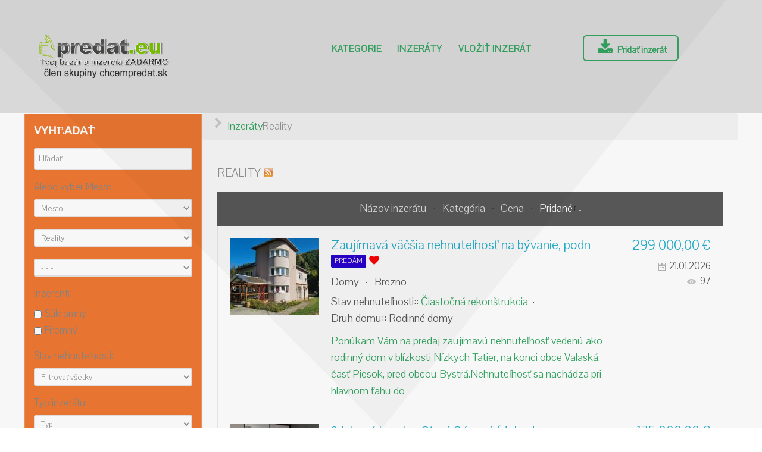

--- FILE ---
content_type: text/html; charset=utf-8
request_url: https://www.predat.eu/inzeraty/reality-147
body_size: 19973
content:
<!DOCTYPE html>
<html lang="sk-SK" dir="ltr">
        <head>
    
            <meta name="viewport" content="width=device-width, initial-scale=1.0">
        <meta http-equiv="X-UA-Compatible" content="IE=edge" />
        

        
            
         <meta charset="utf-8" />
	<base href="https://www.predat.eu/inzeraty/reality-147" />
	<meta name="keywords" content="Reality, nehnutelnosti, byt, dom pozemok, prenájom, podnájom, predaj bytu, predaj domu, predaj pozemku," />
	<meta name="rights" content="chcempredat.sk" />
	<meta name="description" content="Predaj a kúpa nehnuteľností, Inzercia s realitami - byty a domy na predaj i na prenájom.
Prenájom bytov a domov jednoducho a rýchlo." />
	<meta name="generator" content="Joomla! - Open Source Content Management" />
	<title>Reality - Inzeráty</title>
	<link href="https://www.predat.eu/inzeraty/reality-147" rel="canonical" />
	<link href="/inzeraty/reality-147?format=feed&type=rss" rel="alternate" type="application/rss+xml" title="RSS 2.0" />
	<link href="/inzeraty/reality-147?format=feed&type=atom" rel="alternate" type="application/atom+xml" title="Atom 1.0" />
	<link href="/inzeraty/reality-147?start=16" rel="next" />
	<link href="/media/system/css/modal.css?4c160c7c84df4fe100e4aa16582cc631" rel="stylesheet" />
	<link href="/media/system/css/calendar-jos.css?4c160c7c84df4fe100e4aa16582cc631" rel="stylesheet" title="Zelená" media="all" />
	<link href="https://www.predat.eu/components/com_djclassifieds/themes/clean upravena/css/style.css" rel="stylesheet" />
	<link href="https://www.predat.eu/components/com_djclassifieds/themes/clean upravena/css/style_default.css" rel="stylesheet" />
	<link href="https://www.predat.eu/components/com_djclassifieds/themes/clean upravena/css/responsive.css" rel="stylesheet" />
	<link href="/media/system/css/fields/calendar.css" rel="stylesheet" />
	<link href="/media/gantry5/engines/nucleus/css-compiled/nucleus.css" rel="stylesheet" />
	<link href="/templates/rt_interstellar/custom/css-compiled/interstellar_22.css" rel="stylesheet" />
	<link href="/media/gantry5/assets/css/bootstrap-gantry.css" rel="stylesheet" />
	<link href="/media/gantry5/engines/nucleus/css-compiled/joomla.css" rel="stylesheet" />
	<link href="/media/jui/css/icomoon.css" rel="stylesheet" />
	<link href="/media/gantry5/assets/css/font-awesome.min.css" rel="stylesheet" />
	<link href="/templates/rt_interstellar/custom/css-compiled/interstellar-joomla_22.css" rel="stylesheet" />
	<link href="/templates/rt_interstellar/custom/css-compiled/custom_22.css" rel="stylesheet" />
	<style>
.search_ex_fields .djseform_field .field-calendar input.djsecal{width: 75px !important;margin: 0 5px;	}.search_ex_fields .djseform_field .field-calendar{display:inline-block;}.pac-container {background-color: #fff;border-radius: 2px;border-top: 1px solid #d9d9d9;box-shadow: 0 2px 6px rgba(0, 0, 0, 0.3);box-sizing: border-box;font-family: Arial,sans-serif;overflow: hidden;position: absolute !important;z-index: 1000;}.pac-item {border-top: 1px solid #e6e6e6;color: #999;cursor: default;font-size: 11px;line-height: 30px;overflow: hidden;padding: 0 4px;text-align: left;text-overflow: ellipsis;white-space: nowrap;}.pac-item:hover {background-color: #fafafa;}.pac-item-selected, .pac-item-selected:hover {background-color: #ebf2fe;}.pac-matched {font-weight: 700;}.pac-item-query {color: #000;font-size: 13px;padding-right: 3px;}.pac-placeholder {color: gray;}
	</style>
	<script type="application/json" class="joomla-script-options new">{"csrf.token":"b5e7734101e4691f62683916ca2c6eec","system.paths":{"root":"","base":""}}</script>
	<script src="/media/system/js/mootools-core.js?4c160c7c84df4fe100e4aa16582cc631"></script>
	<script src="/media/system/js/core.js?4c160c7c84df4fe100e4aa16582cc631"></script>
	<script src="/media/system/js/mootools-more.js?4c160c7c84df4fe100e4aa16582cc631"></script>
	<script src="/media/system/js/modal.js?4c160c7c84df4fe100e4aa16582cc631"></script>
	<script src="/templates/rt_interstellar/js/jui/jquery.min.js?4c160c7c84df4fe100e4aa16582cc631"></script>
	<script src="/media/jui/js/jquery-noconflict.js?4c160c7c84df4fe100e4aa16582cc631"></script>
	<script src="/media/jui/js/jquery-migrate.min.js?4c160c7c84df4fe100e4aa16582cc631"></script>
	<script src="/media/system/js/calendar.js?4c160c7c84df4fe100e4aa16582cc631"></script>
	<script src="/media/system/js/calendar-setup.js?4c160c7c84df4fe100e4aa16582cc631"></script>
	<script src="/media/jui/js/bootstrap.min.js?4c160c7c84df4fe100e4aa16582cc631"></script>
	<!--[if lte IE 11]><script src="/media/system/js/polyfill.event.js?4c160c7c84df4fe100e4aa16582cc631"></script><![endif]-->
	<!--[if lte IE 11]><script src="/media/system/js/polyfill.classlist.js?4c160c7c84df4fe100e4aa16582cc631"></script><![endif]-->
	<!--[if lte IE 11]><script src="/media/system/js/polyfill.map.js?4c160c7c84df4fe100e4aa16582cc631"></script><![endif]-->
	<script src="/media/system/js/fields/calendar-locales/sk.js"></script>
	<script src="/media/system/js/fields/calendar-locales/date/gregorian/date-helper.min.js"></script>
	<script src="/media/system/js/fields/calendar.min.js"></script>
	<script src="/components/com_djclassifieds/assets/moocomplete/MooComplete.js"></script>
	<script src="https://www.googletagmanager.com/gtag/js?id=UA-37003525-8" async></script>
	<script>

		jQuery(function($) {
			SqueezeBox.initialize({});
			initSqueezeBox();
			$(document).on('subform-row-add', initSqueezeBox);

			function initSqueezeBox(event, container)
			{
				SqueezeBox.assign($(container || document).find('a.modal').get(), {
					parse: 'rel'
				});
			}
		});

		window.jModalClose = function () {
			SqueezeBox.close();
		};

		// Add extra modal close functionality for tinyMCE-based editors
		document.onreadystatechange = function () {
			if (document.readyState == 'interactive' && typeof tinyMCE != 'undefined' && tinyMCE)
			{
				if (typeof window.jModalClose_no_tinyMCE === 'undefined')
				{
					window.jModalClose_no_tinyMCE = typeof(jModalClose) == 'function'  ?  jModalClose  :  false;

					jModalClose = function () {
						if (window.jModalClose_no_tinyMCE) window.jModalClose_no_tinyMCE.apply(this, arguments);
						tinyMCE.activeEditor.windowManager.close();
					};
				}

				if (typeof window.SqueezeBoxClose_no_tinyMCE === 'undefined')
				{
					if (typeof(SqueezeBox) == 'undefined')  SqueezeBox = {};
					window.SqueezeBoxClose_no_tinyMCE = typeof(SqueezeBox.close) == 'function'  ?  SqueezeBox.close  :  false;

					SqueezeBox.close = function () {
						if (window.SqueezeBoxClose_no_tinyMCE)  window.SqueezeBoxClose_no_tinyMCE.apply(this, arguments);
						tinyMCE.activeEditor.windowManager.close();
					};
				}
			}
		};
		Calendar._DN = ["nede\u013ea","pondelok","utorok","streda","\u0161tvrtok","piatok","sobota","nede\u013ea"]; Calendar._SDN = ["ned","pon","uto","str","\u0161tv","pia","sob","ned"]; Calendar._FD = 0; Calendar._MN = ["janu\u00e1r","febru\u00e1r","marec","apr\u00edl","m\u00e1j","j\u00fan","j\u00fal","august","september","okt\u00f3ber","november","december"]; Calendar._SMN = ["jan","feb","mar","apr","m\u00e1j","j\u00fan","j\u00fal","aug","sep","okt","nov","dec"]; Calendar._TT = {"INFO":"O kalend\u00e1ri","ABOUT":"DHTML Date\/Time Selector\n(c) dynarch.com 20022005 \/ Author: Mihai Bazon\nFor latest version visit: http:\/\/www.dynarch.com\/projects\/calendar\/\nDistributed under GNU LGPL.  See http:\/\/gnu.org\/licenses\/lgpl.html for details.\n\nV\u00fdber d\u00e1tumu:\n- Pou\u017eite tla\u010didl\u00e1 \u00ab a \u00bb na v\u00fdber roku\n- Pou\u017eite tla\u010didl\u00e1 < a > na v\u00fdber mesiaca\n- Pridr\u017ete tla\u010didlo my\u0161i nad niektor\u00fdm z tla\u010didiel hore pre r\u00fdchlej\u0161\u00ed v\u00fdber.","ABOUT_TIME":"\n\nTime selection:\n Click on any of the time parts to increase it\n or Shiftclick to decrease it\n or click and drag for faster selection.","PREV_YEAR":"Kliknite na presun na predch\u00e1dzaj\u00faci rok. Kliknite a dr\u017ete pre zobrazenie zoznamu rokov.","PREV_MONTH":"Kliknite na presun na predch\u00e1dzaj\u00faci mesiac. Kliknite a dr\u017ete pre zobrazenie zoznamu mesiacov.","GO_TODAY":"Prejs\u0165 na dne\u0161ok","NEXT_MONTH":"Kliknite na presun na nasledovn\u00fd mesiac. Kliknite a dr\u017ete pre zobrazenie zoznamu mesiacov.","SEL_DATE":"Vyberte d\u00e1tum.","DRAG_TO_MOVE":"\u0164ahajte pre posun.","PART_TODAY":" Dnes ","DAY_FIRST":"Prv\u00fd de\u0148 v t\u00fd\u017edni je %s","WEEKEND":"0,6","CLOSE":"Zavrie\u0165","TODAY":"Dnes","TIME_PART":"(Shift-)Klik alebo \u0165ahajte pre zmenu hodnoty.","DEF_DATE_FORMAT":"%Y%m%d","TT_DATE_FORMAT":"%a, %e. %b","WK":"t\u00fd\u017e.","TIME":"\u010cas:"};jQuery(document).on('ready.djclassifieds.items', function(){
			jQuery('#dj-classifieds .djsvoc_link').each(function(){
				jQuery(this).click(function(){
					var wrapper = jQuery(this).parent();
					var f_rel = wrapper.attr('rel');
					if(f_rel){
						wrapper.html('<a href="'+f_rel+'">'+wrapper.attr('title')+'</a>');
					}else{
						wrapper.html(wrapper.attr('title'));
					}
				});
			});
		});jQuery(function($) {
			 $('.hasTip').each(function() {
				var title = $(this).attr('title');
				if (title) {
					var parts = title.split('::', 2);
					var mtelement = document.id(this);
					mtelement.store('tip:title', parts[0]);
					mtelement.store('tip:text', parts[1]);
				}
			});
			var JTooltips = new Tips($('.hasTip').get(), {"maxTitleChars": 50,"fixed": false});
		});jQuery(function($) {
			 $('.Tips1').each(function() {
				var title = $(this).attr('title');
				if (title) {
					var parts = title.split('::', 2);
					var mtelement = document.id(this);
					mtelement.store('tip:title', parts[0]);
					mtelement.store('tip:text', parts[1]);
				}
			});
			var JTooltips = new Tips($('.Tips1').get(), {"maxTitleChars": 50,"className": "djcf","fixed": false});
		});jQuery(function($){ initTooltips(); $("body").on("subform-row-add", initTooltips); function initTooltips (event, container) { container = container || document;$(container).find(".hasTooltip").tooltip({"html": true,"container": "body"});} });      window.dataLayer = window.dataLayer || [];
      function gtag(){dataLayer.push(arguments);}
      gtag('js', new Date());

      gtag('config', 'UA-37003525-8');

          
	</script>

    
                
</head>

    <body class="gantry site com_djclassifieds view-items no-layout no-task dir-ltr itemid-155 outline-22 g-offcanvas-left g-default g-style-preset4">
        <div id="g-offsidebar-overlay"></div>
                    

        <div id="g-offcanvas"  data-g-offcanvas-swipe="1" data-g-offcanvas-css3="1">
                        <div class="g-grid">                        

        <div class="g-block size-100">
             <div id="mobile-menu-7951-particle" class="g-content g-particle">            <div id="g-mobilemenu-container" data-g-menu-breakpoint="48rem"></div>
            </div>
        </div>
            </div>
    </div>
        <div id="g-page-surround">
            <div class="g-offcanvas-hide g-offcanvas-toggle" role="navigation" data-offcanvas-toggle aria-controls="g-offcanvas" aria-expanded="false"><i class="fa fa-fw fa-bars"></i></div>                        

                                            
                <section id="g-navigation" class="nav-large-offset×">
                <div class="g-container">                                <div class="g-grid">                        

        <div class="g-block size-29">
             <div id="logo-5992-particle" class="g-content g-particle">            <a href="/" target="_self" title="" aria-label="" rel="home" >
                        <img src="/images/logopredateu.png"  alt="" />
            </a>
            </div>
        </div>
                    

        <div class="g-block size-43 align-right">
             <div id="menu-4196-particle" class="g-content g-particle">            <nav class="g-main-nav" data-g-hover-expand="true">
        <ul class="g-toplevel">
                                                                                                                
        
                
        
                
        
        <li class="g-menu-item g-menu-item-type-component g-menu-item-209 g-standard  ">
                            <a class="g-menu-item-container" href="/">
                                                                <span class="g-menu-item-content">
                                    <span class="g-menu-item-title">Kategorie</span>
            
                    </span>
                                                </a>
                                </li>
    
                                                                                                
        
                
        
                
        
        <li class="g-menu-item g-menu-item-type-component g-menu-item-211 g-standard  ">
                            <a class="g-menu-item-container" href="/inzeraty4">
                                                                <span class="g-menu-item-content">
                                    <span class="g-menu-item-title">Inzeráty</span>
            
                    </span>
                                                </a>
                                </li>
    
                                                                                                
        
                
        
                
        
        <li class="g-menu-item g-menu-item-type-component g-menu-item-143 g-standard  ">
                            <a class="g-menu-item-container" href="/vlozit-inzerat">
                                                                <span class="g-menu-item-content">
                                    <span class="g-menu-item-title">Vložiť inzerát</span>
            
                    </span>
                                                </a>
                                </li>
    
    
        </ul>
    </nav>
            </div>
        </div>
                    

        <div class="g-block size-28 center">
             <div id="custom-6088-particle" class="g-content g-particle">            <a href="/vlozit-inzerat" class="button"><i class="fa fa-fw fa-download"></i> Pridať inzerát</a>
            </div>
        </div>
            </div>
            </div>
        
    </section>
                
                                
                
    
                <section id="g-container-4448" class="g-wrapper">
                <div class="g-container">                    <div class="g-grid">                        

        <div class="g-block size-25 equal-height">
             <section id="g-sidebar">
                                        <div class="g-grid">                        

        <div class="g-block size-100 shadow bordered box-orange">
             <div class="g-content">
                                    <div class="platform-content"><div class="moduletable ">
							<h3 class="g-title">Vyhľadať</h3>
						<div id="mod_djcf_search165" class="dj_cf_search">
<form action="/all?se=1" method="get" name="form-search165" id="form-search165">
	<input type="hidden" name="task" value="parsesearch" />	   	
	<input type="hidden" name="mod_id" value="165" />
	   
	<input type="hidden" name="option" value="com_djclassifieds" />
	<input type="hidden" name="view" value="items" />
	<input type="hidden" name="se" value="1" />
	<input type="hidden" name="Itemid" value="209" />
   	   		<div class="search_word djcf_se_row"> 	
		   			   	 <input type="text" id="input_search165" size="12" name="search" class="inputbox first_input" value="" placeholder="Hľadať" />
		</div>
		<div class="search_regions djcf_se_row">
			   		<label>Alebo vyber Mesto</label>
	   	 			
		<select  class="inputbox" id="se165_reg_0" name="se_regs[]" onchange="se165_new_reg(0,this.value,new Array());"><option value="0">Mesto</option><option value="2">Česká Republika</option><option value="1">Slovensko</option></select>
				<div id="se165_after_reg_0"></div>
				<script type="text/javascript">
					var se165_regs=new Array();
					
					
				var se165_current=0;
				
				function se165_new_reg(parent,a_parent,r_path){

				  	var myRequest = new Request({
					    url: 'https://www.predat.eu/index.php',
					    method: 'post',
						data: {
					      'option': 'com_djclassifieds',
					      'view': 'item',
					      'task': 'getRegionSelect',
						  'reg_id': a_parent,
						  'ord': 'ordering,name',
						  'mod_id': 165				  
						  },
					    onRequest: function(){
					    	document.id('se165_after_reg_'+parent).innerHTML = '<div style="text-align:center;"><img src="/components/com_djclassifieds/assets/images/loading.gif" alt="..." /></div>';
					    	},
					    onSuccess: function(responseText){																
					    	if(responseText){	
								document.id('se165_after_reg_'+parent).innerHTML = responseText; 
								document.id('se165_reg_'+parent).value=a_parent;
							}else{
								document.id('se165_after_reg_'+parent).innerHTML = '';
								document.id('se165_reg_'+parent).value=a_parent;		
							}	
					    	//support for IE
							document.id('se165_reg_'+parent).blur();
							if(r_path != 'null'){
								if(r_path.length>0){
									var first_path = r_path[0].split(',');												
									r_path.shift();
									se165_new_reg(first_path[0],first_path[1],r_path);												
								}
							}
														
					    },
					    onFailure: function(){}
					});
					myRequest.send();	

					
					/*if(se165_regs[a_parent]){
						//alert(cats[v]);
						if(parent==a_parent){
							document.id('se165_after_reg_'+parent).innerHTML = '';
						}else{
							document.id('se165_after_reg_'+parent).innerHTML = se165_regs[a_parent];
						}													 
						document.id('se165_reg_'+parent).value=a_parent;
					}else{
						document.id('se165_after_reg_'+parent).innerHTML = '';
						document.id('se165_reg_'+parent).value=a_parent;		
					}*/
					
				}				


				function se165_country_iso(reg_id){
					if(typeof google === 'undefined') return;
					
				  	var myRequest = new Request({
					    url: 'https://www.predat.eu/index.php',
					    method: 'post',
						data: {
					      'option': 'com_djclassifieds',
					      'view': 'item',
					      'task': 'getCountryISO',
						  'reg_id': reg_id			  
						  },
					    onRequest: function(){},
					    onSuccess: function(responseText){	
						    if(responseText){															
					    		djcfmodSearchPlaces165(responseText);
						    }						
					    },
					    onFailure: function(){}
					});
					myRequest.send();	
					
				}
				
				</script>

		</div>	
			<div class="search_cats djcf_se_row">
		  
			<select  class="inputbox " id="se165_cat_0" name="se_cats[]" onchange="se165_new_cat(0,this.value,new Array());se165_getFields(this.value);"><option value="">Kategória</option><option value="1">Auto bazár</option><option value="72">Moto bazár</option><option value="99">Oblečenie a obuv</option><option value="147">Reality</option><option value="167">Deti</option><option value="207">Nábytok a bývanie</option><option value="241">Zvieratá</option><option value="267">Stroje a náradie</option><option value="301">Stavba a záhrada </option><option value="344">Športové potreby</option><option value="370">Telefóny a mobily</option><option value="407">Hudba</option><option value="432">Práca</option><option value="472">Počítače a doplnky</option><option value="511">Knihy</option><option value="539">Služby</option><option value="568">Elektro</option><option value="618">Starožitnosti a zberateľ.</option><option value="628">Zdravie a krása</option><option value="627">Ostatné</option></select>	
					<div id="se165_after_cat_0" class="after_cat_lvl0"></div>
					<script type="text/javascript">
						var se165_cats=new Array();
						
	
					var se_current=0;
					
					function se165_new_cat(parent,a_parent,c_path){
	
					  	var myRequest = new Request({
						    url: 'https://www.predat.eu/index.php',
						    method: 'post',
							data: {
						      'option': 'com_djclassifieds',
						      'view': 'item',
						      'task': 'getCategorySelect',
							  'cat_id': a_parent,
							  'mod_id': 165,
							  'ord': 'ord',
							  'subcat_label': '0'		  			  
							  },
						    onRequest: function(){
						    	document.id('se165_after_cat_'+parent).innerHTML = '<div style="text-align:center;"><img src="/components/com_djclassifieds/assets/images/loading.gif" alt="..." /></div>';					    	
						    	},
						    onSuccess: function(responseText){																
						    	if(responseText){	
									document.id('se165_after_cat_'+parent).innerHTML = responseText; 
									document.id('se165_cat_'+parent).value=a_parent;
								}else{
									document.id('se165_after_cat_'+parent).innerHTML = '';
									document.id('se165_cat_'+parent).value=a_parent;		
								}
	
								var mod_classes = document.id('mod_djcf_search165').className.split(" ");
								mod_classes.each(function(mod_class,index){
									if(mod_class.lastIndexOf('cat_lvl')>-1){
										document.id('mod_djcf_search165').removeClass(mod_class);
									}
								});					    	
	
								var cat_level = document.getElements("#mod_djcf_search165 .search_cats select").length;
								if(cat_level>0){
									document.id('mod_djcf_search165').addClass('cat_lvl'+cat_level);
								}
									
								
								if(c_path != 'null'){
									if(c_path.length>0){
										var first_path = c_path[0].split(',');												
										c_path.shift();
										se165_new_cat(first_path[0],first_path[1],c_path);												
									}
								}
						    },
						    onFailure: function(){}
						});
						myRequest.send();	
					
	
						
						/*if(se165_cats[a_parent]){
							//alert(se_cats[v]);	
							document.id('se165_after_cat_'+parent).innerHTML = se165_cats[a_parent]; 
							document.id('se165_cat_'+parent).value=a_parent;
						}else{
							document.id('se165_after_cat_'+parent).innerHTML = '';
							document.id('se165_cat_'+parent).value=a_parent;		
						}*/
						
					}
					
				function se165_getFields(cat_id){
	
											
					var el = document.getElementById("search165_ex_fields");
					var before = document.getElementById("search165_ex_fields").innerHTML.trim();	
					
					//if(cat_id!=0){	
						el.innerHTML = '<div style="text-align:center"><img src="https://www.predat.eu/components/com_djclassifieds/assets/images/loading.gif" /></div>';
						var url = 'https://www.predat.eu/index.php?option=com_djclassifieds&view=item&task=getSearchFields&cat_id=' + cat_id;
									 var myRequest = new Request({							    
									    
									url: 'https://www.predat.eu/index.php',
								    method: 'post',
									data: {
								      'option': 'com_djclassifieds',
								      'view': 'item',
								      'task': 'getSearchFields',
								      'mod_id': '165',
									  'cat_id': cat_id,
									  'se': '0'
									  },
								    onSuccess: function(responseText){																
										el.innerHTML = responseText;
										if(responseText){
											el.removeClass('no_fields');
										}else{
											el.addClass('no_fields');
										}
									 
										var calendars = jQuery('#search165_ex_fields').find('.field-calendar');
										if (calendars.length > 0) {
											calendars.each(function(){
												JoomlaCalendar.init(jQuery(this)[0]);
											});
										}
									
										var djfields_accordion_o = document.getElements('#search165_ex_fields .djfields_accordion_o');
										if(djfields_accordion_o){										
											djfields_accordion_o.each(function(djfields_acc_o,index){
												 new Fx.Accordion(djfields_acc_o.getElements('.label'),
														 djfields_acc_o.getElements('.se_checkbox'), {
														alwaysHide : true,
														display : 0,
														duration : 100,
														onActive : function(toggler, element) {
															toggler.addClass('active');
															element.addClass('in');
														},
														onBackground : function(toggler, element) {
															toggler.removeClass('active');
															element.removeClass('in');
														}
													});
											})										
										}
										
										var djfields_accordion_c = document.getElements('#search165_ex_fields .djfields_accordion_c');
										if(djfields_accordion_c){										
											djfields_accordion_c.each(function(djfields_acc_c,index){
												 new Fx.Accordion(djfields_acc_c.getElements('.label'),
														djfields_acc_c.getElements('.se_checkbox'), {
														alwaysHide : true,
														display : -1,
														duration : 100,
														onActive : function(toggler, element) {
															toggler.addClass('active');
															element.addClass('in');
														},
														onBackground : function(toggler, element) {
															toggler.removeClass('active');
															element.removeClass('in');
														}
													});
											})										
										}	
															 	
								    },
								    onFailure: function(xhr){
										console.error(xhr);
								    }
								});
								myRequest.send();	
					/*}else{
						el.innerHTML = '';
						//el.innerHTML='Kategória';
					}*/
					return null;
						
				}
														
					
					</script>

			</div>		
			<div style="clear:both"></div>
			<div id="search165_ex_fields" class="search_ex_fields no_fields"></div>
			<div style="clear:both"></div>
					<div class="search_type djcf_se_row">
					   	 			<label>Typ inzerátu</label>
	   	 		 				
				<select  name="se_type_id" class="inputbox" >
					<option value="">Typ</option>
					<option value="1">Pred&aacute;m</option>
<option value="9">K&uacute;pim</option>
<option value="8">Hľad&aacute;m</option>
<option value="10">Pon&uacute;kam</option>
<option value="7">Pren&aacute;jom</option>
<option value="2">Vymen&iacute;m</option>
<option value="5">Darujem</option>
<option value="12">Dražba</option>
<option value="6">S&uacute;rne</option>
<option value="11">Super top ponuka</option>
				</select>
			</div>
					<div class="search_time djcf_se_row">		
				 						
				<select  name="days_l" class="inputbox" >
					<option  SELECTED  value="">Kedykoľvek</option>
					<option  value="1">Posledných  24 hodín</option>
					<option  value="3">Posledné 3 dni</option>
					<option  value="7">Minulý týždeň</option>
					<option  value="30">Minulý mesiac</option>					
				</select>
			</div>
					<div class="search_price djcf_se_row">
							 	
					<label>Cena (€)</label>
					
				<span class="label1">Od</span>
				<input size="5" class="inputbox" type="text" name="se_price_f" value=""/>
				<span class="label2">Do</span>
				<input size="5" class="inputbox" type="text" name="se_price_t" value=""/>
			</div>
			
				<div class="search_only_auctions djcf_se_row_ch">							
				<input  class="inputbox"  type="checkbox" name="se_only_auctions" id="165se_only_auctions" value="1"/>
				<label class="label" for="165se_only_auctions">Zobraziť iba aukcie</label>
			</div>
			
				<div class="search_only_images djcf_se_row_ch">							
				<input  class="inputbox"  type="checkbox" name="se_only_img" id="165se_only_img" value="1"/>
				<label class="label" for="165se_only_img">iba s obrázkami</label>
			</div>
				<div class="search_buttons">										
		<button type="submit" class="button btn">Vyhľadať</button>		
						<a href="/?reset=1" class="button">Zrušiť</a>
						
				
			</div>
	 
</form>
 
<div style="clear:both"></div>
</div>

	<script type="text/javascript">
		window.addEvent("load", function(){
			var cat_path = new Array();se165_new_cat(0,147,cat_path);

				se165_getFields(147);
				
									
		});
	</script>
			
	<script type="text/javascript">
		window.addEvent('domready', function(){
			var myRequest = new Request({
			    url: 'https://www.predat.eu/index.php',
			    method: 'post',
				data: {
			      'option': 'com_djclassifieds',
			      'view': 'item',
			      'task': 'getSearchTags',
			      'source': 'items,categories,regions'				  
				  },
			    onRequest: function(){},
			    onSuccess: function(responseText){												
		    		 //console.log(responseText);		    		  
					  var djlist = JSON.parse(responseText);
					  //console.log(djlist); 

			    	  new MooComplete('input_search165', {
			    		    list: djlist,
			    		    size: 5,
			    		    render: function(v) {
				    		   // console.log(v);
				    		    var se_i = document.id('input_search165').value;
				    		    var se_ib = se_i.charAt(0).toUpperCase() + se_i.slice(1);
				    		     //console.log(se_ib);
				    		    v = v.replace(se_ib,'||||'+se_ib+'|||');    		    
				    		    nv = v.replace(se_i,'||||'+se_i+'|||');	    
				    		    nv = nv.replace('||||','<b class="pac-matched">');
				    		    nv = nv.replace('||||','<b class="pac-matched">');
				    		    nv = nv.replace("|||","</b>");				    		    
				    		    nv = nv.replace("|||","</b>");  
				    		    				    		    
			    		      return [			    		        
			    		        new Element('span', {
			    		          'class':  'pac-item-query',
			    		          html: nv
			    		        })
			    		      ];
			    		    },			    		    
			    		    get: function(v) {
				    		    return v;
				    		    //var vs = v.split(" > ");
			    		      //return vs[0];
			    		    }
			    		  });		    		  
			    },
			    onFailure: function(){}
			});
			myRequest.send();
		
		});
	</script>


			</div></div>
            
        </div>
        </div>
            </div>
                            <div class="g-grid">                        

        <div class="g-block size-100 shadow center box-white">
             <div class="g-content">
                                    <div class="platform-content"><div class="moduletable ">
						<div class="bannergroup">

	<div class="banneritem">
										
<script async src="//pagead2.googlesyndication.com/pagead/js/adsbygoogle.js"></script>
<!-- Iba chcempredat prava strana -->
<ins class="adsbygoogle"
     style="display:inline-block;width:160px;height:600px"
     data-ad-client="ca-pub-2547644588769158"
     data-ad-slot="9611521283"></ins>
<script>
(adsbygoogle = window.adsbygoogle || []).push({});
</script>				<div class="clr"></div>
	</div>

</div>
		</div></div>
            
        </div>
        </div>
            </div>
                            <div class="g-grid">                        

        <div class="g-block size-100 center shadow">
             <div class="g-content">
                                    <div class="platform-content"><div class="moduletable ">
							<h3 class="g-title">Podobné inzeráty</h3>
						<div class="mod_djclassifieds_items clearfix"  id="mod_djclassifieds_items168">
	<div class="items items-cols1">
		<div class="items-col icol1"><div class="icol-in">
		<div class="item"><div class="title"><a class="title_img" href="/inzeraty/inzerat/chaty-a-chalupy-151/zahrada-s-murovanou-chatou-s-nadhernym-vyhlado-19509"><img style="max-width:100px;" src="/components/com_djclassifieds/images/item/19/19509_0_ths.jpg" alt="Záhrada s murovanou chatou s nádherným výhľado" title="0" /></a><a class="title" href="/inzeraty/inzerat/chaty-a-chalupy-151/zahrada-s-murovanou-chatou-s-nadhernym-vyhlado-19509">Záhrada s murovanou chatou s nádherným výhľado</a><div class="date_cat"><span class="price"><span class='price_val'>88 000,00</span> <span class='price_unit'>€</span></span></div></div></div><div class="item"><div class="title"><a class="title_img" href="/inzeraty/inzerat/pozemky-152/rovinaty-pozemok-v-trnove-s-inzinierskymi-siet-19533"><img style="max-width:100px;" src="/components/com_djclassifieds/images/item/19/19533_trnovo_mapa_celok_2_ths.jpg" alt="Rovinatý pozemok v Trnove s inžinierskymi sieť" title="Trnovo mapa celok 2" /></a><a class="title" href="/inzeraty/inzerat/pozemky-152/rovinaty-pozemok-v-trnove-s-inzinierskymi-siet-19533">Rovinatý pozemok v Trnove s inžinierskymi sieť</a><div class="date_cat"></div></div></div><div class="item"><div class="title"><a class="title_img" href="/inzeraty/inzerat/chaty-a-chalupy-151/rekreacna-chalupa-mojtin-19526"><img style="max-width:100px;" src="/components/com_djclassifieds/images/item/19/19526_a1_ths.jpg" alt="Rekreačná chalupa - Mojtín." title="A1" /></a><a class="title" href="/inzeraty/inzerat/chaty-a-chalupy-151/rekreacna-chalupa-mojtin-19526">Rekreačná chalupa - Mojtín.</a><div class="date_cat"><span class="price"><span class='price_val'>75 000,00</span> <span class='price_unit'>€</span></span></div></div></div><div class="item"><div class="title"><a class="title_img" href="/inzeraty/inzerat/hotely-a-penziony-158/penzion-s-celorocnou-prevadzkou-v-srdci-kupeln-19511"><img style="max-width:100px;" src="/components/com_djclassifieds/images/item/19/19511_0_ths.jpg" alt="Penzión s celoročnou prevádzkou v srdci kúpeľn" title="0" /></a><a class="title" href="/inzeraty/inzerat/hotely-a-penziony-158/penzion-s-celorocnou-prevadzkou-v-srdci-kupeln-19511">Penzión s celoročnou prevádzkou v srdci kúpeľn</a><div class="date_cat"></div></div></div><div class="item"><div class="title"><a class="title_img" href="/inzeraty/inzerat/administrat-vne-budovy-157/priestory-kancelarie-sluzby-prip-byvanie-19527"><img style="max-width:100px;" src="/components/com_djclassifieds/images/item/19/19527_a1_ths.jpg" alt="Priestory-kancelárie, služby, príp. bývanie." title="A1" /></a><a class="title" href="/inzeraty/inzerat/administrat-vne-budovy-157/priestory-kancelarie-sluzby-prip-byvanie-19527">Priestory-kancelárie, služby, príp. bývanie.</a><div class="date_cat"></div></div></div>		<div class="clear_both"></div>
		</div></div>
	</div>
</div>

<script>

	jQuery(document).on('ready.djclassifieds_items.168', function(){
		var $favs = jQuery('#mod_djclassifieds_items168 .mfav_box');
		$favs.each(function(){
			$fav = jQuery(this);
			$fav.click(function(){
				jQuery.ajax({
					url: 'index.php',
					type: 'post',
					data: {
						'option': 'com_djclassifieds',
						'view': 'item',
						'task': 'changeItemFavourite',
						'item_id': $fav.attr('data-id')
					}
				}).done(function(response, textStatus, jqXHR){
					if(textStatus == 'success'){
						$fav.html(response);
					}
				});
			});
		});
	});
	
</script>		</div></div>
            
        </div>
        </div>
            </div>
            
    </section>
        </div>
                    

        <div class="g-block size-75 equal-height">
             <section id="g-mainbar">
                                        <div class="g-grid">                        

        <div class="g-block size-100">
             <div class="g-system-messages">
                                            
            
    </div>
        </div>
            </div>
                            <div class="g-grid">                        

        <div class="g-block size-100 nomarginall nopaddingall">
             <div class="g-content">
                                    <div class="platform-content"><div class="moduletable ">
						<div aria-label="breadcrumb" role="navigation">
	<ul itemscope itemtype="https://schema.org/BreadcrumbList" class="breadcrumb">
					<li class="active">
				<span class="divider icon-location"></span>
			</li>
		
						<li itemprop="itemListElement" itemscope itemtype="https://schema.org/ListItem">
											<a itemprop="item" href="/inzeraty" class="pathway"><span itemprop="name">Inzeráty</span></a>
					
											<span class="divider">
							<img src="/media/system/images/arrow.png" alt="" />						</span>
										<meta itemprop="position" content="1">
				</li>
							<li itemprop="itemListElement" itemscope itemtype="https://schema.org/ListItem" class="active">
					<span itemprop="name">
						Reality					</span>
					<meta itemprop="position" content="2">
				</li>
				</ul>
</div>
		</div></div>
            
        </div>
        </div>
            </div>
                            <div class="g-grid">                        

        <div class="g-block size-100">
             <div class="g-content">
                                                            <div class="platform-content row-fluid"><div class="span12"><div id="dj-classifieds" class="clearfix djcftheme-clean upravena cid_147 p_cid_0 reality">
	
	
	
	<h1 class="main_cat_title">Reality<a class="rss_icon" href="/inzeraty/reality-147?format=feed&amp;type=rss"><img src="/components/com_djclassifieds/assets/images/rss.png"  alt="rss" /></a></h1>
	<div class="dj-items">
		<div class="dj-items-table-smart">
			
							<div class="dj-items_order_by">
					<div class="dj-items_order_by_in">
						<div class="dj-items_order_by_label">Zoradiť podľa</div>															
							<div class="dj-items_order_by_values">
							
																		
								<a class="" href="/inzeraty/reality-147?order=title&amp;ord_t=asc">
									Názov inzerátu						
								</a>
																						<span class="item_orderby_separator"></span>
														
								<a class="" href="/inzeraty/reality-147?order=cat&amp;ord_t=asc">
									Kategória								</a>
																													<span class="item_orderby_separator"></span>	
																<a class="" href="/inzeraty/reality-147?order=price&amp;ord_t=asc">
									Cena								</a>
																						<span class="item_orderby_separator"></span>
																<a class="active active_desc" href="/inzeraty/reality-147?order=date_sort&amp;ord_t=asc">
									Pridané								</a>
																							
														
									
						</div>									
					</div>		
				</div>
						<div class="dj-items-rows">						
								<div class="item_row item_row0"><div class="item_row_in" > 
					
																	
							<div class="item_outer">
								<div class="item_outer_in">
																		<div class="item_img_box" >
											<div class="item_img_box_in">					
												<a href="/inzeraty/inzerat/domy-149/zaujimava-vaecsia-nehnutelnost-na-byvanie-podn-19540">
													<img src="/components/com_djclassifieds/images/item/19/19540_2726185_1_ths.jpg" class="Tips1" title="Zaujímavá väčšia nehnuteľnosť na bývanie, podn" rel="<div class='tp_desc'>Ponúkam Vám na predaj zaujímavú nehnuteľnosť vedenú ako rodinný dom v blízkosti Nízkych Tatier, na konci obce Valaská, časť Piesok, pred obcou Bystrá.Nehnuteľnosť sa nachádza pri hlavnom ťahu do Nízkych Tatier, v peknom prostredí, v lone prírody.Výmera pozemku je 1665 m2. Pozemok je rovinatý.Nehnuteľnosť je tehlová, zo 70tych rokov. Od roku 2004 až 2015 bola postupne zrekonštruovaná.Pri dome je samostatná garáž a dve miestnosti ako dielne.Za rodinným domom je záhrad...</div><div style='clear:both'></div><div class='title'>Obrázky</div><div class='images_box'><img src='/components/com_djclassifieds/images/item/19/19540_2726185_1_ths.jpg' /><img src='/components/com_djclassifieds/images/item/19/19540_13_ths.jpg' /></div><div style='clear:both'></div>" alt ="Zaujímavá väčšia nehnuteľnosť na bývanie, podn" />																									</a>
											</div>
										</div>				
																		<div class="item_content">
										<div class="item_content_in">
											<div class="item_title">
												<h3><a class="title" href="/inzeraty/inzerat/domy-149/zaujimava-vaecsia-nehnutelnost-na-byvanie-podn-19540" >Zaujímavá väčšia nehnuteľnosť na bývanie, podn</a></h3><div class="item_type" style="text-align:center" ><span class="type_button" style="display:inline-block;
															 			border:1px solid #140EC7;background:#2A00D1;color:#FFFFFF;border-radius:2px;padding:0px 5px;margin:1px 6px;" >Predám</span></div><span class="fav_box" data-id="19540"><a href="/inzeraty/inzerat/149/19540?task=addFavourite" class="fav_icon_link fav_icon fav_icon_na" ></a></span>											
											</div>	
												
																							<div class="item_cat_region_outer">
																																									<div class="item_category">
																															<a href="/inzeraty/domy-149" >Domy</a>																													</div>
																																								<span class="item_cat_region_separator"></span>
																																								<div class="item_region">
															<a class="" href="/inzeraty/brezno-55l">Brezno</a>														</div>
															
												</div>	
																																																					
																							<div class="item_custom_fields">
													<div class="item_cf_box "><span class="label_title">Stav nehnuteľnosti:: </span><a href="tel:Čiastočná rekonštrukcia">Čiastočná rekonštrukcia</a></div><span class="item_custom_field_separator"></span><div class="item_cf_box "><span class="label_title">Druh domu:: </span>Rodinné domy</div>												</div>
																
																
																																			<div class="item_desc">
													<a href="/inzeraty/inzerat/domy-149/zaujimava-vaecsia-nehnutelnost-na-byvanie-podn-19540" >
														Ponúkam Vám na predaj zaujímavú nehnuteľnosť vedenú ako rodinný dom v blízkosti Nízkych Tatier, na konci obce Valaská, časť Piesok, pred obcou Bystrá.Nehnuteľnosť sa nachádza pri hlavnom ťahu do 													</a>
												</div>
																																							
										</div>
									</div>
									<div class="clear_both"></div>							
								</div>
							</div>
							<div class="item_details">
								<div class="item_details_in">
									<div class="item_price"><span class='price_val'>299 000,00</span> <span class='price_unit'>€</span></div><div class="clear_both"></div><div class="item_date_start" title="Pridané" >21.01.2026</div><div class="item_display" title="Zobrazení"  ><span></span>97</div>								</div>
							</div>
						<div class="clear_both"></div>							
						</div>
					</div>						
										<div class="item_row item_row1"><div class="item_row_in" > 
					
																	
							<div class="item_outer">
								<div class="item_outer_in">
																		<div class="item_img_box" >
											<div class="item_img_box_in">					
												<a href="/inzeraty/inzerat/byty-148/3-izbovy-bauring-stara-sasova-dohoda-na-cene-19539">
													<img src="/components/com_djclassifieds/images/item/19/19539_1_1_11zon_ths.jpg" class="Tips1" title="3-izbový bauring Stará Sásová (dohoda na cene " rel="<div class='tp_desc'>Ponúkame na predaj priestranný 3-izbový byt v Banskej Bystrici, v Sásovej na Fatranskej ulici nachádzajúci sa v zrekonštruovanom bytovom dome s kompletnou občianskou vybavenosťou.Základné informácie o byteLokalita: Fatranská 1–3–5Poschodie: 5/9 (6. podlažie)Výmera:• byt: 66,7 m²• pivnica: 4 m²• lodžia: 5 m²Orientácia:sever – kuchyňa, kúpeľňa, spálňa 1juh – obývacia izba, spálňa 2Typ bytu: vnútorný, te...</div><div style='clear:both'></div><div class='title'>Obrázky</div><div class='images_box'><img src='/components/com_djclassifieds/images/item/19/19539_1_1_11zon_ths.jpg' /><img src='/components/com_djclassifieds/images/item/19/19539_3_3_11zon_ths.jpg' /></div><div style='clear:both'></div>" alt ="3-izbový bauring Stará Sásová (dohoda na cene " />																									</a>
											</div>
										</div>				
																		<div class="item_content">
										<div class="item_content_in">
											<div class="item_title">
												<h3><a class="title" href="/inzeraty/inzerat/byty-148/3-izbovy-bauring-stara-sasova-dohoda-na-cene-19539" >3-izbový bauring Stará Sásová (dohoda na cene </a></h3><div class="item_type" style="text-align:center" ><span class="type_button" style="display:inline-block;
															 			border:1px solid #140EC7;background:#2A00D1;color:#FFFFFF;border-radius:2px;padding:0px 5px;margin:1px 6px;" >Predám</span></div><span class="fav_box" data-id="19539"><a href="/inzeraty/inzerat/148/19539?task=addFavourite" class="fav_icon_link fav_icon fav_icon_na" ></a></span>											
											</div>	
												
																							<div class="item_cat_region_outer">
																																									<div class="item_category">
																															<a href="/inzeraty/byty-148" >Byty</a>																													</div>
																																								<span class="item_cat_region_separator"></span>
																																								<div class="item_region">
															<a class="" href="/inzeraty/banska-bystrica-53l">Banská Bystrica</a>														</div>
															
												</div>	
																																																					
																							<div class="item_custom_fields">
													<div class="item_cf_box "><span class="label_title">Stav nehnuteľnosti:: </span><a href="tel:Čiastočná rekonštrukcia">Čiastočná rekonštrukcia</a></div><span class="item_custom_field_separator"></span><div class="item_cf_box "><span class="label_title">Počet izieb:: </span>3 izbový</div>												</div>
																
																
																																			<div class="item_desc">
													<a href="/inzeraty/inzerat/byty-148/3-izbovy-bauring-stara-sasova-dohoda-na-cene-19539" >
														Ponúkame na predaj priestranný 3-izbový byt v Banskej Bystrici, v Sásovej na Fatranskej ulici nachádzajúci sa v zrekonštruovanom bytovom dome s kompletnou občianskou vybavenosťou.Základné informá													</a>
												</div>
																																							
										</div>
									</div>
									<div class="clear_both"></div>							
								</div>
							</div>
							<div class="item_details">
								<div class="item_details_in">
									<div class="item_price"><span class='price_val'>175 000,00</span> <span class='price_unit'>€</span></div><div class="clear_both"></div><div class="item_date_start" title="Pridané" >21.01.2026</div><div class="item_display" title="Zobrazení"  ><span></span>91</div>								</div>
							</div>
						<div class="clear_both"></div>							
						</div>
					</div>						
										<div class="item_row item_row0"><div class="item_row_in" > 
					
																	
							<div class="item_outer">
								<div class="item_outer_in">
																		<div class="item_img_box" >
											<div class="item_img_box_in">					
												<a href="/inzeraty/inzerat/byty-148/byt-na-donovaloch-na-byvanie-aj-podnikanie-19538">
													<img src="/components/com_djclassifieds/images/item/19/19538_183319663_20_11zon_ths.jpg" class="Tips1" title="Byt na Donovaloch na bývanie aj podnikanie" rel="<div class='tp_desc'>JMB Reality ponúka na predaj štýlovo zariadený 3-izbový byt s veľkou terasou v obľúbenej lokalite Donovaly – Mistríky.Byt sa nachádza v tichom prostredí pod lesom, v bytovom dome AD Spiežovec, len približne 800 m od zjazdovky a centra diania. Je slnečný, s orientáciou na juhozápad.• Výmera: 70 m²• Poschodie: 2. poschodie (s výťahom)Dispozícia• dve samostatné spálne – súkromie a komfort• priestranná obývačka spojená s kuchyňou – ideálne ...</div><div style='clear:both'></div><div class='title'>Obrázky</div><div class='images_box'><img src='/components/com_djclassifieds/images/item/19/19538_183319663_20_11zon_ths.jpg' /><img src='/components/com_djclassifieds/images/item/19/19538_3_2_11zon_ths.jpg' /></div><div style='clear:both'></div>" alt ="Byt na Donovaloch na bývanie aj podnikanie" />																									</a>
											</div>
										</div>				
																		<div class="item_content">
										<div class="item_content_in">
											<div class="item_title">
												<h3><a class="title" href="/inzeraty/inzerat/byty-148/byt-na-donovaloch-na-byvanie-aj-podnikanie-19538" >Byt na Donovaloch na bývanie aj podnikanie</a></h3><div class="item_type" style="text-align:center" ><span class="type_button" style="display:inline-block;
															 			border:1px solid #140EC7;background:#2A00D1;color:#FFFFFF;border-radius:2px;padding:0px 5px;margin:1px 6px;" >Predám</span></div><span class="fav_box" data-id="19538"><a href="/inzeraty/inzerat/148/19538?task=addFavourite" class="fav_icon_link fav_icon fav_icon_na" ></a></span>											
											</div>	
												
																							<div class="item_cat_region_outer">
																																									<div class="item_category">
																															<a href="/inzeraty/byty-148" >Byty</a>																													</div>
																																								<span class="item_cat_region_separator"></span>
																																								<div class="item_region">
															<a class="" href="/inzeraty/banska-bystrica-53l">Banská Bystrica</a>														</div>
															
												</div>	
																																																					
																							<div class="item_custom_fields">
													<div class="item_cf_box "><span class="label_title">Stav nehnuteľnosti:: </span><a href="tel:Kompletná rekonštrukcia">Kompletná rekonštrukcia</a></div><span class="item_custom_field_separator"></span><div class="item_cf_box "><span class="label_title">Počet izieb:: </span>3 izbový</div>												</div>
																
																
																																			<div class="item_desc">
													<a href="/inzeraty/inzerat/byty-148/byt-na-donovaloch-na-byvanie-aj-podnikanie-19538" >
														JMB Reality ponúka na predaj štýlovo zariadený 3-izbový byt s veľkou terasou v obľúbenej lokalite Donovaly – Mistríky.Byt sa nachádza v tichom prostredí pod lesom, v bytovom dome AD Spiežovec, le													</a>
												</div>
																																							
										</div>
									</div>
									<div class="clear_both"></div>							
								</div>
							</div>
							<div class="item_details">
								<div class="item_details_in">
									<div class="item_price"></div><div class="clear_both"></div><div class="item_date_start" title="Pridané" >21.01.2026</div><div class="item_display" title="Zobrazení"  ><span></span>91</div>								</div>
							</div>
						<div class="clear_both"></div>							
						</div>
					</div>						
										<div class="item_row item_row1"><div class="item_row_in" > 
					
																	
							<div class="item_outer">
								<div class="item_outer_in">
																		<div class="item_img_box" >
											<div class="item_img_box_in">					
												<a href="/inzeraty/inzerat/pozemky-152/slnecny-pozemok-v-intravilane-mesta-nova-bana-19537">
													<img src="/components/com_djclassifieds/images/item/19/19537_3137371_1_ths.jpg" class="Tips1" title="Slnečný pozemok v intraviláne mesta Nová Baňa" rel="<div class='tp_desc'>JMB Reality Vám ponúka na predaj slnečný pozemok v intraviláne mesta Nová Baňa, v krásnom prostredí obkolesenom prírodou.Pozemok o výmere 1 306 m2 je mierne svahovitý, s možnosťou využitia za účelom bývania, alebo rekreácie.Pre lepšiu predstavu nájdete pri fotografiách mapku s označením parcely.Do kúpnej ceny je zahrnutá aj odmena realitnej kancelárie.Nehnuteľnosť je vedená pod evidenčným číslom: 3807Všetky podrobné informácie ako aj obhliadku nehnuteľnosti zabezpeč...</div><div style='clear:both'></div><div class='title'>Obrázky</div><div class='images_box'><img src='/components/com_djclassifieds/images/item/19/19537_3137371_1_ths.jpg' /><img src='/components/com_djclassifieds/images/item/19/19537_3137371_2_ths.jpg' /></div><div style='clear:both'></div>" alt ="Slnečný pozemok v intraviláne mesta Nová Baňa" />																									</a>
											</div>
										</div>				
																		<div class="item_content">
										<div class="item_content_in">
											<div class="item_title">
												<h3><a class="title" href="/inzeraty/inzerat/pozemky-152/slnecny-pozemok-v-intravilane-mesta-nova-bana-19537" >Slnečný pozemok v intraviláne mesta Nová Baňa</a></h3><div class="item_type" style="text-align:center" ><span class="type_button" style="display:inline-block;
															 			border:1px solid #140EC7;background:#2A00D1;color:#FFFFFF;border-radius:2px;padding:0px 5px;margin:1px 6px;" >Predám</span></div><span class="fav_box" data-id="19537"><a href="/inzeraty/inzerat/152/19537?task=addFavourite" class="fav_icon_link fav_icon fav_icon_na" ></a></span>											
											</div>	
												
																							<div class="item_cat_region_outer">
																																									<div class="item_category">
																															<a href="/inzeraty/pozemky-152" >Pozemky</a>																													</div>
																																								<span class="item_cat_region_separator"></span>
																																								<div class="item_region">
															<a class="" href="/inzeraty/zarnovica-64l">Žarnovica</a>														</div>
															
												</div>	
																																																					
																							<div class="item_custom_fields">
													<div class="item_cf_box "><span class="label_title">Druh pozemku:: </span>Rekreačné pozemky</div>												</div>
																
																
																																			<div class="item_desc">
													<a href="/inzeraty/inzerat/pozemky-152/slnecny-pozemok-v-intravilane-mesta-nova-bana-19537" >
														JMB Reality Vám ponúka na predaj slnečný pozemok v intraviláne mesta Nová Baňa, v krásnom prostredí obkolesenom prírodou.Pozemok o výmere 1 306 m2 je mierne svahovitý, s možnosťou využitia za úče													</a>
												</div>
																																							
										</div>
									</div>
									<div class="clear_both"></div>							
								</div>
							</div>
							<div class="item_details">
								<div class="item_details_in">
									<div class="item_price"><span class='price_val'>38 000,00</span> <span class='price_unit'>€</span></div><div class="clear_both"></div><div class="item_date_start" title="Pridané" >21.01.2026</div><div class="item_display" title="Zobrazení"  ><span></span>90</div>								</div>
							</div>
						<div class="clear_both"></div>							
						</div>
					</div>						
										<div class="item_row item_row0"><div class="item_row_in" > 
					
																	
							<div class="item_outer">
								<div class="item_outer_in">
																		<div class="item_img_box" >
											<div class="item_img_box_in">					
												<a href="/inzeraty/inzerat/chaty-a-chalupy-151/zaujimava-pekna-priestranna-murovana-chata-v-p-19536">
													<img src="/components/com_djclassifieds/images/item/19/19536_3386373_1_ths.jpg" class="Tips1" title="Zaujímavá pekná priestranná murovaná chata" rel="<div class='tp_desc'>Hľadáte pokojné miesto na oddych s dostatkom priestoru pre celú rodinu- priateľov? Prípadne uvažujete nad investičnou nehnuteľnosťou na prenajímanie? Alebo sa radi sebarealizujete a ste kreatívni? Táto chata Vám vie ponúknuť viac možností. Ponúkame Vám na predaj veľkorysú murovanú rekreačnú chatu v krásnom a tichom prostredí s dostatkom súkromia v obci Kováčová,okr. Zvolen, v Banskobystrickom kraji. Chata na Kováčovej nie je len nehnuteľnosť – je to brána k oddychu, relaxu, prírode a kvalitnému ...</div><div style='clear:both'></div><div class='title'>Obrázky</div><div class='images_box'><img src='/components/com_djclassifieds/images/item/19/19536_3386373_1_ths.jpg' /><img src='/components/com_djclassifieds/images/item/19/19536_3386373_8_ths.jpg' /></div><div style='clear:both'></div>" alt ="Zaujímavá pekná priestranná murovaná chata" />																									</a>
											</div>
										</div>				
																		<div class="item_content">
										<div class="item_content_in">
											<div class="item_title">
												<h3><a class="title" href="/inzeraty/inzerat/chaty-a-chalupy-151/zaujimava-pekna-priestranna-murovana-chata-v-p-19536" >Zaujímavá pekná priestranná murovaná chata</a></h3><div class="item_type" style="text-align:center" ><span class="type_button" style="display:inline-block;
															 			border:1px solid #140EC7;background:#2A00D1;color:#FFFFFF;border-radius:2px;padding:0px 5px;margin:1px 6px;" >Predám</span></div><span class="fav_box" data-id="19536"><a href="/inzeraty/inzerat/151/19536?task=addFavourite" class="fav_icon_link fav_icon fav_icon_na" ></a></span>											
											</div>	
												
																							<div class="item_cat_region_outer">
																																									<div class="item_category">
																															<a href="/inzeraty/chaty-a-chalupy-151" >Chaty a chalupy</a>																													</div>
																																								<span class="item_cat_region_separator"></span>
																																								<div class="item_region">
															<a class="" href="/inzeraty/zvolen-63l">Zvolen</a>														</div>
															
												</div>	
																																																					
																							<div class="item_custom_fields">
													<div class="item_cf_box "><span class="label_title">Stav nehnuteľnosti:: </span><a href="tel:Čiastočná rekonštrukcia">Čiastočná rekonštrukcia</a></div><span class="item_custom_field_separator"></span><div class="item_cf_box "><span class="label_title">Druh chaty:: </span>Chalupy a rekreačné domčeky</div>												</div>
																
																
																																			<div class="item_desc">
													<a href="/inzeraty/inzerat/chaty-a-chalupy-151/zaujimava-pekna-priestranna-murovana-chata-v-p-19536" >
														Hľadáte pokojné miesto na oddych s dostatkom priestoru pre celú rodinu- priateľov? Prípadne uvažujete nad investičnou nehnuteľnosťou na prenajímanie? Alebo sa radi sebarealizujete a ste kreatívni													</a>
												</div>
																																							
										</div>
									</div>
									<div class="clear_both"></div>							
								</div>
							</div>
							<div class="item_details">
								<div class="item_details_in">
									<div class="item_price"><span class='price_val'>149 900,00</span> <span class='price_unit'>€</span></div><div class="clear_both"></div><div class="item_date_start" title="Pridané" >21.01.2026</div><div class="item_display" title="Zobrazení"  ><span></span>90</div>								</div>
							</div>
						<div class="clear_both"></div>							
						</div>
					</div>						
										<div class="item_row item_row1"><div class="item_row_in" > 
					
																	
							<div class="item_outer">
								<div class="item_outer_in">
																		<div class="item_img_box" >
											<div class="item_img_box_in">					
												<a href="/inzeraty/inzerat/domy-149/novostavba-v-obci-badin-prebieha-kolaudaci-19535">
													<img src="/components/com_djclassifieds/images/item/19/19535_3426775_1_ths.jpg" class="Tips1" title="Novostavba v obci Badín (prebieha kolaudácia)" rel="<div class='tp_desc'>Ponúkam Vám na predaj novostavbu (prebieha kolaudácia) murovaného rodinného domu v obci Badín, na Laurinskej ulici (odbočka z hlavnej cesty vľavo od BB), posledný dom v slepej uličke, v prostredí krásnej prírody. Rodinný dom sa predáva v holodome. Treba položiť podlahy, osadiť interiérové dvere, sanitu, obklad, dlažbu vo WC a kúpeľni, kuchynskú linku so spotrebičmi, terasu, oplotenie, vonkajšie úpravy, prípadne po dohode s majiteľom dokončiť v štandarde a čiastočnou úpravou pozemku. Pozemok je v...</div><div style='clear:both'></div><div class='title'>Obrázky</div><div class='images_box'><img src='/components/com_djclassifieds/images/item/19/19535_3426775_1_ths.jpg' /><img src='/components/com_djclassifieds/images/item/19/19535_3426775_10_ths.jpg' /></div><div style='clear:both'></div>" alt ="Novostavba v obci Badín (prebieha kolaudácia)" />																									</a>
											</div>
										</div>				
																		<div class="item_content">
										<div class="item_content_in">
											<div class="item_title">
												<h3><a class="title" href="/inzeraty/inzerat/domy-149/novostavba-v-obci-badin-prebieha-kolaudaci-19535" >Novostavba v obci Badín (prebieha kolaudácia)</a></h3><div class="item_type" style="text-align:center" ><span class="type_button" style="display:inline-block;
															 			border:1px solid #140EC7;background:#2A00D1;color:#FFFFFF;border-radius:2px;padding:0px 5px;margin:1px 6px;" >Predám</span></div><span class="fav_box" data-id="19535"><a href="/inzeraty/inzerat/149/19535?task=addFavourite" class="fav_icon_link fav_icon fav_icon_na" ></a></span>											
											</div>	
												
																							<div class="item_cat_region_outer">
																																									<div class="item_category">
																															<a href="/inzeraty/domy-149" >Domy</a>																													</div>
																																								<span class="item_cat_region_separator"></span>
																																								<div class="item_region">
															<a class="" href="/inzeraty/banska-bystrica-53l">Banská Bystrica</a>														</div>
															
												</div>	
																																																					
																							<div class="item_custom_fields">
													<div class="item_cf_box "><span class="label_title">Stav nehnuteľnosti:: </span><a href="tel:Novostavba">Novostavba</a></div><span class="item_custom_field_separator"></span><div class="item_cf_box "><span class="label_title">Druh domu:: </span>Rodinné domy</div>												</div>
																
																
																																			<div class="item_desc">
													<a href="/inzeraty/inzerat/domy-149/novostavba-v-obci-badin-prebieha-kolaudaci-19535" >
														Ponúkam Vám na predaj novostavbu (prebieha kolaudácia) murovaného rodinného domu v obci Badín, na Laurinskej ulici (odbočka z hlavnej cesty vľavo od BB), posledný dom v slepej uličke, v prostredí													</a>
												</div>
																																							
										</div>
									</div>
									<div class="clear_both"></div>							
								</div>
							</div>
							<div class="item_details">
								<div class="item_details_in">
									<div class="item_price"><span class='price_val'>400 000,00</span> <span class='price_unit'>€</span></div><div class="clear_both"></div><div class="item_date_start" title="Pridané" >21.01.2026</div><div class="item_display" title="Zobrazení"  ><span></span>89</div>								</div>
							</div>
						<div class="clear_both"></div>							
						</div>
					</div>						
										<div class="item_row item_row0"><div class="item_row_in" > 
					
																	
							<div class="item_outer">
								<div class="item_outer_in">
																		<div class="item_img_box" >
											<div class="item_img_box_in">					
												<a href="/inzeraty/inzerat/byty-148/lukrativny-3-5i-byt-s-balkonom-a-lodziou-19534">
													<img src="/components/com_djclassifieds/images/item/19/19534_01_ths.jpg" class="Tips1" title="Lukratívny 3,5i byt s balkónom a lodžiou " rel="<div class='tp_desc'>Ponúkame exkluzívne na predaj veľký 82 m2 lukratívny 3,5 izbový byt (možnosť prerobiť až na 5 izbový) s balkónom a lodžiou v top lokalite v centre Brezna. Nachádza sa na ideálnom 2. poschodí a je v pôvodnom stave, čo ponúka možnosť vysnívanej rekonštrukcie podľa vlastných predstáv. Obývačku je možné rozdeliť na 2 samostatné izby s vlastnými vstupmi a polizba s lodžiou môže slúžiť ako veľký šatník, prípadne ďalšia menšia izba. K bytu prislúcha väčšia murovaná pivnica s okienkom. Bytový dom s park...</div><div style='clear:both'></div><div class='title'>Obrázky</div><div class='images_box'><img src='/components/com_djclassifieds/images/item/19/19534_01_ths.jpg' /><img src='/components/com_djclassifieds/images/item/19/19534_09_ths.jpg' /></div><div style='clear:both'></div>" alt ="Lukratívny 3,5i byt s balkónom a lodžiou " />																									</a>
											</div>
										</div>				
																		<div class="item_content">
										<div class="item_content_in">
											<div class="item_title">
												<h3><a class="title" href="/inzeraty/inzerat/byty-148/lukrativny-3-5i-byt-s-balkonom-a-lodziou-19534" >Lukratívny 3,5i byt s balkónom a lodžiou </a></h3><div class="item_type" style="text-align:center" ><span class="type_button" style="display:inline-block;
															 			border:1px solid #140EC7;background:#2A00D1;color:#FFFFFF;border-radius:2px;padding:0px 5px;margin:1px 6px;" >Predám</span></div><span class="fav_box" data-id="19534"><a href="/inzeraty/inzerat/148/19534?task=addFavourite" class="fav_icon_link fav_icon fav_icon_na" ></a></span>											
											</div>	
												
																							<div class="item_cat_region_outer">
																																									<div class="item_category">
																															<a href="/inzeraty/byty-148" >Byty</a>																													</div>
																																								<span class="item_cat_region_separator"></span>
																																								<div class="item_region">
															<a class="" href="/inzeraty/brezno-55l">Brezno</a>														</div>
															
												</div>	
																																																					
																							<div class="item_custom_fields">
													<div class="item_cf_box "><span class="label_title">Stav nehnuteľnosti:: </span><a href="tel:Pôvodný stav">Pôvodný stav</a></div><span class="item_custom_field_separator"></span><div class="item_cf_box "><span class="label_title">Počet izieb:: </span>3 izbový</div>												</div>
																
																
																																			<div class="item_desc">
													<a href="/inzeraty/inzerat/byty-148/lukrativny-3-5i-byt-s-balkonom-a-lodziou-19534" >
														Ponúkame exkluzívne na predaj veľký 82 m2 lukratívny 3,5 izbový byt (možnosť prerobiť až na 5 izbový) s balkónom a lodžiou v top lokalite v centre Brezna. Nachádza sa na ideálnom 2. poschodí a je													</a>
												</div>
																																							
										</div>
									</div>
									<div class="clear_both"></div>							
								</div>
							</div>
							<div class="item_details">
								<div class="item_details_in">
									<div class="item_price"><span class='price_val'>119 000,00</span> <span class='price_unit'>€</span></div><div class="clear_both"></div><div class="item_date_start" title="Pridané" >21.01.2026</div><div class="item_display" title="Zobrazení"  ><span></span>89</div>								</div>
							</div>
						<div class="clear_both"></div>							
						</div>
					</div>						
										<div class="item_row item_row1"><div class="item_row_in" > 
					
																	
							<div class="item_outer">
								<div class="item_outer_in">
																		<div class="item_img_box" >
											<div class="item_img_box_in">					
												<a href="/inzeraty/inzerat/pozemky-152/rovinaty-pozemok-v-trnove-s-inzinierskymi-siet-19533">
													<img src="/components/com_djclassifieds/images/item/19/19533_trnovo_mapa_celok_2_ths.jpg" class="Tips1" title="Rovinatý pozemok v Trnove s inžinierskymi sieť" rel="<div class='tp_desc'>JMB Reality exkluzívne ponúka stavebný pozemok v územnom pláne obce Trnovo. Pozemok je rovinatý o výmere 823 m2. Všetky inžinierske siete sú na pozemku: voda, elektrika, kanalizácia. Plyn nie je zavedený.Pozemok sa nachádza v samostatnej zóne v okrajovej časti obce, v tichej a na prírodu bohatej lokalite. Miesto je vhodné aj pre cykloturistov po poľnej ceste cez most pretínajúci rieku Turiec je to bicyklom asi 5 km do obce Príbovce. V dosahu cca 7 km lyžiarske stredisko Snowland Valč...</div><div style='clear:both'></div><div class='title'>Obrázky</div><div class='images_box'><img src='/components/com_djclassifieds/images/item/19/19533_trnovo_mapa_celok_2_ths.jpg' /><img src='/components/com_djclassifieds/images/item/19/19533_google_ths.png' /></div><div style='clear:both'></div>" alt ="Rovinatý pozemok v Trnove s inžinierskymi sieť" />																									</a>
											</div>
										</div>				
																		<div class="item_content">
										<div class="item_content_in">
											<div class="item_title">
												<h3><a class="title" href="/inzeraty/inzerat/pozemky-152/rovinaty-pozemok-v-trnove-s-inzinierskymi-siet-19533" >Rovinatý pozemok v Trnove s inžinierskymi sieť</a></h3><div class="item_type" style="text-align:center" ><span class="type_button" style="display:inline-block;
															 			border:1px solid #140EC7;background:#2A00D1;color:#FFFFFF;border-radius:2px;padding:0px 5px;margin:1px 6px;" >Predám</span></div><span class="fav_box" data-id="19533"><a href="/inzeraty/inzerat/152/19533?task=addFavourite" class="fav_icon_link fav_icon fav_icon_na" ></a></span>											
											</div>	
												
																							<div class="item_cat_region_outer">
																																									<div class="item_category">
																															<a href="/inzeraty/pozemky-152" >Pozemky</a>																													</div>
																																								<span class="item_cat_region_separator"></span>
																																								<div class="item_region">
															<a class="" href="/inzeraty/martin-47l">Martin</a>														</div>
															
												</div>	
																																																					
																							<div class="item_custom_fields">
													<div class="item_cf_box "><span class="label_title">Druh pozemku:: </span>Pozemky pre rodinné domy</div>												</div>
																
																
																																			<div class="item_desc">
													<a href="/inzeraty/inzerat/pozemky-152/rovinaty-pozemok-v-trnove-s-inzinierskymi-siet-19533" >
														JMB Reality exkluzívne ponúka stavebný pozemok v územnom pláne obce Trnovo. Pozemok je rovinatý o výmere 823 m2. Všetky inžinierske siete sú na pozemku: voda, elektrika, kanalizácia. Plyn nie je 													</a>
												</div>
																																							
										</div>
									</div>
									<div class="clear_both"></div>							
								</div>
							</div>
							<div class="item_details">
								<div class="item_details_in">
									<div class="item_price"></div><div class="clear_both"></div><span class="row_negotiable">Cena dohodou</span><div class="item_date_start" title="Pridané" >20.01.2026</div><div class="item_display" title="Zobrazení"  ><span></span>111</div>								</div>
							</div>
						<div class="clear_both"></div>							
						</div>
					</div>						
					<div class="item_row item_row0"><div class="item_row_in">		<div class="moduletable">
						<div class="bannergroup">

	<div class="banneritem">
										<script async src="//pagead2.googlesyndication.com/pagead/js/adsbygoogle.js"></script>
<!-- Chcempredať v zozname -->
<ins class="adsbygoogle"
     style="display:block"
     data-ad-client="ca-pub-2547644588769158"
     data-ad-slot="4298187686"
     data-ad-format="auto"></ins>
<script>
(adsbygoogle = window.adsbygoogle || []).push({});
</script>				<div class="clr"></div>
	</div>

</div>
		</div>
	</div></div>					<div class="item_row item_row1"><div class="item_row_in" > 
					
																	
							<div class="item_outer">
								<div class="item_outer_in">
																		<div class="item_img_box" >
											<div class="item_img_box_in">					
												<a href="/inzeraty/inzerat/pozemky-152/exkluzivne-stavebny-pozemok-v-trnove-19532">
													<img src="/components/com_djclassifieds/images/item/19/19532_trnovo_ths.jpg" class="Tips1" title="Exkluzívne: Stavebný pozemok v Trnove" rel="<div class='tp_desc'>Ponúkame Vám na predaj stavebný pozemok v Trnove. Pozemok má výmeru 1090 m2. Všetky poplatky za vybudovanie inžinierskych sietí sú už uhradené.Cena na vyžiadanie v RK.Perfektné miesto pre pokojné bývanie blízko prírody s výbornou dostupnosťou k športovým aktivitám počas celého roka.Cyklotrasy v okolí – len 5 km do PríboviecSnowland Valčianska dolina – 7 kmJasenská dolina – 15 kmMartinské hole – 17 kmDo kúpnej ceny je zahrnutá aj odmena realitnej kancelár...</div><div style='clear:both'></div><div class='title'>Obrázky</div><div class='images_box'><img src='/components/com_djclassifieds/images/item/19/19532_trnovo_ths.jpg' /><img src='/components/com_djclassifieds/images/item/19/19532_google_ths.png' /></div><div style='clear:both'></div>" alt ="Exkluzívne: Stavebný pozemok v Trnove" />																									</a>
											</div>
										</div>				
																		<div class="item_content">
										<div class="item_content_in">
											<div class="item_title">
												<h3><a class="title" href="/inzeraty/inzerat/pozemky-152/exkluzivne-stavebny-pozemok-v-trnove-19532" >Exkluzívne: Stavebný pozemok v Trnove</a></h3><div class="item_type" style="text-align:center" ><span class="type_button" style="display:inline-block;
															 			border:1px solid #140EC7;background:#2A00D1;color:#FFFFFF;border-radius:2px;padding:0px 5px;margin:1px 6px;" >Predám</span></div><span class="fav_box" data-id="19532"><a href="/inzeraty/inzerat/152/19532?task=addFavourite" class="fav_icon_link fav_icon fav_icon_na" ></a></span>											
											</div>	
												
																							<div class="item_cat_region_outer">
																																									<div class="item_category">
																															<a href="/inzeraty/pozemky-152" >Pozemky</a>																													</div>
																																								<span class="item_cat_region_separator"></span>
																																								<div class="item_region">
															<a class="" href="/inzeraty/martin-47l">Martin</a>														</div>
															
												</div>	
																																																					
																							<div class="item_custom_fields">
													<div class="item_cf_box "><span class="label_title">Druh pozemku:: </span>Pozemky pre rodinné domy</div>												</div>
																
																
																																			<div class="item_desc">
													<a href="/inzeraty/inzerat/pozemky-152/exkluzivne-stavebny-pozemok-v-trnove-19532" >
														Ponúkame Vám na predaj stavebný pozemok v Trnove. Pozemok má výmeru 1090 m2. Všetky poplatky za vybudovanie inžinierskych sietí sú už uhradené.Cena na vyžiadanie v RK.Perfektné miesto pre pokojné													</a>
												</div>
																																							
										</div>
									</div>
									<div class="clear_both"></div>							
								</div>
							</div>
							<div class="item_details">
								<div class="item_details_in">
									<div class="item_price"></div><div class="clear_both"></div><span class="row_negotiable">Cena dohodou</span><div class="item_date_start" title="Pridané" >20.01.2026</div><div class="item_display" title="Zobrazení"  ><span></span>106</div>								</div>
							</div>
						<div class="clear_both"></div>							
						</div>
					</div>						
										<div class="item_row item_row0"><div class="item_row_in" > 
					
																	
							<div class="item_outer">
								<div class="item_outer_in">
																		<div class="item_img_box" >
											<div class="item_img_box_in">					
												<a href="/inzeraty/inzerat/byty-148/3-izb-tehlovy-byt-s-balkonom-na-ul-29-augu-19531">
													<img src="/components/com_djclassifieds/images/item/19/19531_20260109_100030_1_11zon_ths.jpg" class="Tips1" title="3- izb. tehlový byt s balkónom na ul. 29. augu" rel="<div class='tp_desc'>Ponúkam Vám na predaj veľmi pekný 3- izbový tehlový byt v Banskej Bystrici v širšom centre mesta, v časti Sídlisko, na ulici 29. augusta 1583/13, ktorý bol postavený a daný do užívania v roku 1959. Výmera bytu s príslušenstvom mimo bytu (pivnicou) je 77,60m2, z toho pivnica má 3,31m2. Pivnica sa nachádza v suteréne bytového domu a je latková. K výmere bytu je + balkón z izby (balkón má cca 2,5m2), ktorý je situovaný do dvora na zeleň a má juho -východnú orientáciu.Nachádza sa na druhom nad...</div><div style='clear:both'></div><div class='title'>Obrázky</div><div class='images_box'><img src='/components/com_djclassifieds/images/item/19/19531_20260109_100030_1_11zon_ths.jpg' /><img src='/components/com_djclassifieds/images/item/19/19531_20260109_100135_3_11zon_ths.jpg' /></div><div style='clear:both'></div>" alt ="3- izb. tehlový byt s balkónom na ul. 29. augu" />																									</a>
											</div>
										</div>				
																		<div class="item_content">
										<div class="item_content_in">
											<div class="item_title">
												<h3><a class="title" href="/inzeraty/inzerat/byty-148/3-izb-tehlovy-byt-s-balkonom-na-ul-29-augu-19531" >3- izb. tehlový byt s balkónom na ul. 29. augu</a></h3><div class="item_type" style="text-align:center" ><span class="type_button" style="display:inline-block;
															 			border:1px solid #140EC7;background:#2A00D1;color:#FFFFFF;border-radius:2px;padding:0px 5px;margin:1px 6px;" >Predám</span></div><span class="fav_box" data-id="19531"><a href="/inzeraty/inzerat/148/19531?task=addFavourite" class="fav_icon_link fav_icon fav_icon_na" ></a></span>											
											</div>	
												
																							<div class="item_cat_region_outer">
																																									<div class="item_category">
																															<a href="/inzeraty/byty-148" >Byty</a>																													</div>
																																								<span class="item_cat_region_separator"></span>
																																								<div class="item_region">
															<a class="" href="/inzeraty/banska-bystrica-53l">Banská Bystrica</a>														</div>
															
												</div>	
																																																					
																							<div class="item_custom_fields">
													<div class="item_cf_box "><span class="label_title">Stav nehnuteľnosti:: </span><a href="tel:Čiastočná rekonštrukcia">Čiastočná rekonštrukcia</a></div><span class="item_custom_field_separator"></span><div class="item_cf_box "><span class="label_title">Počet izieb:: </span>3 izbový</div>												</div>
																
																
																																			<div class="item_desc">
													<a href="/inzeraty/inzerat/byty-148/3-izb-tehlovy-byt-s-balkonom-na-ul-29-augu-19531" >
														Ponúkam Vám na predaj veľmi pekný 3- izbový tehlový byt v Banskej Bystrici v širšom centre mesta, v časti Sídlisko, na ulici 29. augusta 1583/13, ktorý bol postavený a daný do užívania v roku 195													</a>
												</div>
																																							
										</div>
									</div>
									<div class="clear_both"></div>							
								</div>
							</div>
							<div class="item_details">
								<div class="item_details_in">
									<div class="item_price"><span class='price_val'>254 000,00</span> <span class='price_unit'>€</span></div><div class="clear_both"></div><div class="item_date_start" title="Pridané" >19.01.2026</div><div class="item_display" title="Zobrazení"  ><span></span>159</div>								</div>
							</div>
						<div class="clear_both"></div>							
						</div>
					</div>						
										<div class="item_row item_row1"><div class="item_row_in" > 
					
																	
							<div class="item_outer">
								<div class="item_outer_in">
																		<div class="item_img_box" >
											<div class="item_img_box_in">					
												<a href="/inzeraty/inzerat/byty-148/najziadanejsi-tehlovy-zariadeny-2i-byt-vo-vala-19530">
													<img src="/components/com_djclassifieds/images/item/19/19530_01_ths.jpg" class="Tips1" title="NAJŽIADANEJŠÍ tehlový zariadený 2i byt vo Vala" rel="<div class='tp_desc'>IBA U NÁS! Ponúkame exkluzívne na predaj veľký tehlový zrekonštruovaný (so zmenenou dispozíciou) a zariadený 2-izbový byt s balkónom v najžiadanejšom bytovom dome na Októbrovej ul. vo Valaskej. Nachádza sa na ideálnom druhom poschodí, má vyše 63 m2, východná strana, optický internet, veľká murovaná pivnica, pekný vchod, nová strecha, fasáda, vlastné spoločenstvo, vykurovanie vlastnou zrekonštruovanou plynovou kotolňou a parkovanie pred bytovým domom. V blízkosti sa nachádza pošta, Obecný úrad, p...</div><div style='clear:both'></div><div class='title'>Obrázky</div><div class='images_box'><img src='/components/com_djclassifieds/images/item/19/19530_01_ths.jpg' /><img src='/components/com_djclassifieds/images/item/19/19530_02_ths.jpg' /></div><div style='clear:both'></div>" alt ="NAJŽIADANEJŠÍ tehlový zariadený 2i byt vo Vala" />																									</a>
											</div>
										</div>				
																		<div class="item_content">
										<div class="item_content_in">
											<div class="item_title">
												<h3><a class="title" href="/inzeraty/inzerat/byty-148/najziadanejsi-tehlovy-zariadeny-2i-byt-vo-vala-19530" >NAJŽIADANEJŠÍ tehlový zariadený 2i byt vo Vala</a></h3><div class="item_type" style="text-align:center" ><span class="type_button" style="display:inline-block;
															 			border:1px solid #140EC7;background:#2A00D1;color:#FFFFFF;border-radius:2px;padding:0px 5px;margin:1px 6px;" >Predám</span></div><span class="fav_box" data-id="19530"><a href="/inzeraty/inzerat/148/19530?task=addFavourite" class="fav_icon_link fav_icon fav_icon_na" ></a></span>											
											</div>	
												
																							<div class="item_cat_region_outer">
																																									<div class="item_category">
																															<a href="/inzeraty/byty-148" >Byty</a>																													</div>
																																								<span class="item_cat_region_separator"></span>
																																								<div class="item_region">
															<a class="" href="/inzeraty/brezno-55l">Brezno</a>														</div>
															
												</div>	
																																																					
																							<div class="item_custom_fields">
													<div class="item_cf_box "><span class="label_title">Stav nehnuteľnosti:: </span><a href="tel:Kompletná rekonštrukcia">Kompletná rekonštrukcia</a></div><span class="item_custom_field_separator"></span><div class="item_cf_box "><span class="label_title">Počet izieb:: </span>2 izbový</div>												</div>
																
																
																																			<div class="item_desc">
													<a href="/inzeraty/inzerat/byty-148/najziadanejsi-tehlovy-zariadeny-2i-byt-vo-vala-19530" >
														IBA U NÁS! Ponúkame exkluzívne na predaj veľký tehlový zrekonštruovaný (so zmenenou dispozíciou) a zariadený 2-izbový byt s balkónom v najžiadanejšom bytovom dome na Októbrovej ul. vo Valaskej. N													</a>
												</div>
																																							
										</div>
									</div>
									<div class="clear_both"></div>							
								</div>
							</div>
							<div class="item_details">
								<div class="item_details_in">
									<div class="item_price"></div><div class="clear_both"></div><span class="row_negotiable">Cena dohodou</span><div class="item_date_start" title="Pridané" >19.01.2026</div><div class="item_display" title="Zobrazení"  ><span></span>162</div>								</div>
							</div>
						<div class="clear_both"></div>							
						</div>
					</div>						
										<div class="item_row item_row0"><div class="item_row_in" > 
					
																	
							<div class="item_outer">
								<div class="item_outer_in">
																		<div class="item_img_box" >
											<div class="item_img_box_in">					
												<a href="/inzeraty/inzerat/administrat-vne-budovy-157/priestory-kancelarie-sluzby-prip-byvanie-19527">
													<img src="/components/com_djclassifieds/images/item/19/19527_a1_ths.jpg" class="Tips1" title="Priestory-kancelárie, služby, príp. bývanie." rel="<div class='tp_desc'>Ponúkame na prenájom novostavbu priestorov nachádzajúce sa v polyfunkčnom dome so samostatným vchodom, vo výbornej lokalite v širšom centre mesta na ulici Kukučínová. Jedná sa o priestory vhodné na využitie podnikania, bývania, prípadne podnikania a bývania o celkovej úžitkovej výmere 198 m2 a pozostávajúce z piatich miestností umiestnených na dvoch poschodiach, zázemia – 2x WC, kúpeľňa, šatníka, chodby, terasy, garáže a dvoch parkovacích miest vo dvore s možnosťou parkovania aj pred objektom. P...</div><div style='clear:both'></div><div class='title'>Obrázky</div><div class='images_box'><img src='/components/com_djclassifieds/images/item/19/19527_a1_ths.jpg' /><img src='/components/com_djclassifieds/images/item/19/19527_a2_ths.jpg' /></div><div style='clear:both'></div>" alt ="Priestory-kancelárie, služby, príp. bývanie." />																									</a>
											</div>
										</div>				
																		<div class="item_content">
										<div class="item_content_in">
											<div class="item_title">
												<h3><a class="title" href="/inzeraty/inzerat/administrat-vne-budovy-157/priestory-kancelarie-sluzby-prip-byvanie-19527" >Priestory-kancelárie, služby, príp. bývanie.</a></h3><div class="item_type" style="text-align:center" ><span class="type_button" style="display:inline-block;
															 			border:1px solid #D7DE12;background:#E9FF24;color:#000000;border-radius:2px;padding:0px 5px;margin:1px 6px;" >Prenájom</span></div><span class="fav_box" data-id="19527"><a href="/inzeraty/inzerat/157/19527?task=addFavourite" class="fav_icon_link fav_icon fav_icon_na" ></a></span>											
											</div>	
												
																							<div class="item_cat_region_outer">
																																									<div class="item_category">
																															<a href="/inzeraty/administrat-vne-budovy-157" >Administratívne budovy</a>																													</div>
																																								<span class="item_cat_region_separator"></span>
																																								<div class="item_region">
															<a class="" href="/inzeraty/povazska-bystrica-31l">Považská Bystrica</a>														</div>
															
												</div>	
																																																					
																							<div class="item_custom_fields">
													<div class="item_cf_box "><span class="label_title">Stav nehnuteľnosti:: </span><a href="tel:Novostavba">Novostavba</a></div>												</div>
																
																
																																			<div class="item_desc">
													<a href="/inzeraty/inzerat/administrat-vne-budovy-157/priestory-kancelarie-sluzby-prip-byvanie-19527" >
														Ponúkame na prenájom novostavbu priestorov nachádzajúce sa v polyfunkčnom dome so samostatným vchodom, vo výbornej lokalite v širšom centre mesta na ulici Kukučínová. Jedná sa o priestory vhodné 													</a>
												</div>
																																							
										</div>
									</div>
									<div class="clear_both"></div>							
								</div>
							</div>
							<div class="item_details">
								<div class="item_details_in">
									<div class="item_price"></div><div class="clear_both"></div><span class="row_negotiable">Cena dohodou</span><div class="item_date_start" title="Pridané" >13.01.2026</div><div class="item_display" title="Zobrazení"  ><span></span>291</div>								</div>
							</div>
						<div class="clear_both"></div>							
						</div>
					</div>						
										<div class="item_row item_row1"><div class="item_row_in" > 
					
																	
							<div class="item_outer">
								<div class="item_outer_in">
																		<div class="item_img_box" >
											<div class="item_img_box_in">					
												<a href="/inzeraty/inzerat/chaty-a-chalupy-151/rekreacna-chalupa-mojtin-19526">
													<img src="/components/com_djclassifieds/images/item/19/19526_a1_ths.jpg" class="Tips1" title="Rekreačná chalupa - Mojtín." rel="<div class='tp_desc'>Ponúkame na predaj peknú rekonštruovanú rekreačnú chalupu nachádzajúcu sa v krásnom prírodnom prostredí v obci Mojtín blízko okresných miest ako je Ilava, Púchov, Považská Bystrica a diaľničného privádzača. Chalupa stojí na pozemkoch o celkovej výmere 525 m2, postavená na kraji obce na tichom a slnečnom mieste s pekným výhľadom na okolitú prírodu. Pozostáva z obývačky s krbom, spálne, kuchyne so šporákom na pevné palivo a jedálenským kútom, chodby s letnou kuchynkou, verandy, dielne, skladu a ve...</div><div style='clear:both'></div><div class='title'>Obrázky</div><div class='images_box'><img src='/components/com_djclassifieds/images/item/19/19526_a1_ths.jpg' /><img src='/components/com_djclassifieds/images/item/19/19526_a2_ths.jpg' /></div><div style='clear:both'></div>" alt ="Rekreačná chalupa - Mojtín." />																									</a>
											</div>
										</div>				
																		<div class="item_content">
										<div class="item_content_in">
											<div class="item_title">
												<h3><a class="title" href="/inzeraty/inzerat/chaty-a-chalupy-151/rekreacna-chalupa-mojtin-19526" >Rekreačná chalupa - Mojtín.</a></h3><div class="item_type" style="text-align:center" ><span class="type_button" style="display:inline-block;
															 			border:1px solid #140EC7;background:#2A00D1;color:#FFFFFF;border-radius:2px;padding:0px 5px;margin:1px 6px;" >Predám</span></div><span class="fav_box" data-id="19526"><a href="/inzeraty/inzerat/151/19526?task=addFavourite" class="fav_icon_link fav_icon fav_icon_na" ></a></span>											
											</div>	
												
																							<div class="item_cat_region_outer">
																																									<div class="item_category">
																															<a href="/inzeraty/chaty-a-chalupy-151" >Chaty a chalupy</a>																													</div>
																																								<span class="item_cat_region_separator"></span>
																																								<div class="item_region">
															<a class="" href="/inzeraty/puchov-33l">Púchov</a>														</div>
															
												</div>	
																																																					
																							<div class="item_custom_fields">
													<div class="item_cf_box "><span class="label_title">Stav nehnuteľnosti:: </span><a href="tel:Čiastočná rekonštrukcia">Čiastočná rekonštrukcia</a></div><span class="item_custom_field_separator"></span><div class="item_cf_box "><span class="label_title">Druh chaty:: </span>Chalupy a rekreačné domčeky</div>												</div>
																
																
																																			<div class="item_desc">
													<a href="/inzeraty/inzerat/chaty-a-chalupy-151/rekreacna-chalupa-mojtin-19526" >
														Ponúkame na predaj peknú rekonštruovanú rekreačnú chalupu nachádzajúcu sa v krásnom prírodnom prostredí v obci Mojtín blízko okresných miest ako je Ilava, Púchov, Považská Bystrica a diaľničného 													</a>
												</div>
																																							
										</div>
									</div>
									<div class="clear_both"></div>							
								</div>
							</div>
							<div class="item_details">
								<div class="item_details_in">
									<div class="item_price"><span class='price_val'>75 000,00</span> <span class='price_unit'>€</span></div><div class="clear_both"></div><div class="item_date_start" title="Pridané" >13.01.2026</div><div class="item_display" title="Zobrazení"  ><span></span>293</div>								</div>
							</div>
						<div class="clear_both"></div>							
						</div>
					</div>						
										<div class="item_row item_row0"><div class="item_row_in" > 
					
																	
							<div class="item_outer">
								<div class="item_outer_in">
																		<div class="item_img_box" >
											<div class="item_img_box_in">					
												<a href="/inzeraty/inzerat/domy-149/perfektny-6i-rd-na-starom-mazorniku-v-brezne-19520">
													<img src="/components/com_djclassifieds/images/item/19/19520_05_ths.jpg" class="Tips1" title="Perfektný 6i RD na Starom Mazorníku v Brezne -" rel="<div class='tp_desc'>IBA U NÁS! Ponúkame exkluzívne na predaj perfektný 6-izbový rodinný dom so super dispozíciou v SUPER LOKALITE na Starom Mazorníku v Brezne. Dom bol postavený z kvadry a skolaudovaný v roku 1984. Je vo veľmi zachovalom stave s novými plastovými oknami a žalúziami deň/noc a novou zateplenou plechovou strechou s povrchovou úpravou. Dispozične pozostáva: podzemné podlažie - sklad (pôvodne garáž), dielňa, kotolňa, 2 pivnice a práčovňa; 1. nadzemné podlažie - schodisko, chodba, kuchyňa, špajza, kúpeľň...</div><div style='clear:both'></div><div class='title'>Obrázky</div><div class='images_box'><img src='/components/com_djclassifieds/images/item/19/19520_05_ths.jpg' /><img src='/components/com_djclassifieds/images/item/19/19520_10_ths.jpg' /></div><div style='clear:both'></div>" alt ="Perfektný 6i RD na Starom Mazorníku v Brezne -" />																									</a>
											</div>
										</div>				
																		<div class="item_content">
										<div class="item_content_in">
											<div class="item_title">
												<h3><a class="title" href="/inzeraty/inzerat/domy-149/perfektny-6i-rd-na-starom-mazorniku-v-brezne-19520" >Perfektný 6i RD na Starom Mazorníku v Brezne -</a></h3><div class="item_type" style="text-align:center" ><span class="type_button" style="display:inline-block;
															 			border:1px solid #140EC7;background:#2A00D1;color:#FFFFFF;border-radius:2px;padding:0px 5px;margin:1px 6px;" >Predám</span></div><span class="fav_box" data-id="19520"><a href="/inzeraty/inzerat/149/19520?task=addFavourite" class="fav_icon_link fav_icon fav_icon_na" ></a></span>											
											</div>	
												
																							<div class="item_cat_region_outer">
																																									<div class="item_category">
																															<a href="/inzeraty/domy-149" >Domy</a>																													</div>
																																								<span class="item_cat_region_separator"></span>
																																								<div class="item_region">
															<a class="" href="/inzeraty/brezno-55l">Brezno</a>														</div>
															
												</div>	
																																																					
																							<div class="item_custom_fields">
													<div class="item_cf_box "><span class="label_title">Stav nehnuteľnosti:: </span><a href="tel:Čiastočná rekonštrukcia">Čiastočná rekonštrukcia</a></div><span class="item_custom_field_separator"></span><div class="item_cf_box "><span class="label_title">Druh domu:: </span>Rodinné domy</div>												</div>
																
																
																																			<div class="item_desc">
													<a href="/inzeraty/inzerat/domy-149/perfektny-6i-rd-na-starom-mazorniku-v-brezne-19520" >
														IBA U NÁS! Ponúkame exkluzívne na predaj perfektný 6-izbový rodinný dom so super dispozíciou v SUPER LOKALITE na Starom Mazorníku v Brezne. Dom bol postavený z kvadry a skolaudovaný v roku 1984. 													</a>
												</div>
																																							
										</div>
									</div>
									<div class="clear_both"></div>							
								</div>
							</div>
							<div class="item_details">
								<div class="item_details_in">
									<div class="item_price"></div><div class="clear_both"></div><span class="row_negotiable">Cena dohodou</span><div class="item_date_start" title="Pridané" >08.01.2026</div><div class="item_display" title="Zobrazení"  ><span></span>400</div>								</div>
							</div>
						<div class="clear_both"></div>							
						</div>
					</div>						
										<div class="item_row item_row1"><div class="item_row_in" > 
					
																	
							<div class="item_outer">
								<div class="item_outer_in">
																		<div class="item_img_box" >
											<div class="item_img_box_in">					
												<a href="/inzeraty/inzerat/hotely-a-penziony-158/penzion-s-celorocnou-prevadzkou-v-srdci-kupeln-19511">
													<img src="/components/com_djclassifieds/images/item/19/19511_0_ths.jpg" class="Tips1" title="Penzión s celoročnou prevádzkou v srdci kúpeľn" rel="<div class='tp_desc'>Vám predstavuje výnimočnú príležitosť vlastniť a prevádzkovať rodinný penzión s celoročnou prevádzkou v srdci obľúbeného kúpeľného mestečka Kováčová, len 4 km od Zvolena.Tento udržiavaný rekreačný dom má svoj príbeh – bol založený manželským párom už v roku 1973 a v roku 2004 s láskou zrekonštruovaný a rozšírený. Po celý čas v ňom vládla rodinná atmosféra, dôraz na pohostinnosť a pohodlie pre hostí.Základné údaje:Lokalita: Kováčová (okres Zvolen)Ty...</div><div style='clear:both'></div><div class='title'>Obrázky</div><div class='images_box'><img src='/components/com_djclassifieds/images/item/19/19511_0_ths.jpg' /><img src='/components/com_djclassifieds/images/item/19/19511_1_ths.jpg' /></div><div style='clear:both'></div>" alt ="Penzión s celoročnou prevádzkou v srdci kúpeľn" />																									</a>
											</div>
										</div>				
																		<div class="item_content">
										<div class="item_content_in">
											<div class="item_title">
												<h3><a class="title" href="/inzeraty/inzerat/hotely-a-penziony-158/penzion-s-celorocnou-prevadzkou-v-srdci-kupeln-19511" >Penzión s celoročnou prevádzkou v srdci kúpeľn</a></h3><div class="item_type" style="text-align:center" ><span class="type_button" style="display:inline-block;
															 			border:1px solid #140EC7;background:#2A00D1;color:#FFFFFF;border-radius:2px;padding:0px 5px;margin:1px 6px;" >Predám</span></div><span class="fav_box" data-id="19511"><a href="/inzeraty/inzerat/158/19511?task=addFavourite" class="fav_icon_link fav_icon fav_icon_na" ></a></span>											
											</div>	
												
																							<div class="item_cat_region_outer">
																																									<div class="item_category">
																															<a href="/inzeraty/hotely-a-penziony-158" >Hotely a penzióny</a>																													</div>
																																								<span class="item_cat_region_separator"></span>
																																								<div class="item_region">
															<a class="" href="/inzeraty/zvolen-63l">Zvolen</a>														</div>
															
												</div>	
																																																					
																							<div class="item_custom_fields">
													<div class="item_cf_box "><span class="label_title">Stav nehnuteľnosti:: </span><a href="tel:Kompletná rekonštrukcia">Kompletná rekonštrukcia</a></div>												</div>
																
																
																																			<div class="item_desc">
													<a href="/inzeraty/inzerat/hotely-a-penziony-158/penzion-s-celorocnou-prevadzkou-v-srdci-kupeln-19511" >
														Vám predstavuje výnimočnú príležitosť vlastniť a prevádzkovať rodinný penzión s celoročnou prevádzkou v srdci obľúbeného kúpeľného mestečka Kováčová, len 4 km od Zvolena.Tento udržiavaný rekreačn													</a>
												</div>
																																							
										</div>
									</div>
									<div class="clear_both"></div>							
								</div>
							</div>
							<div class="item_details">
								<div class="item_details_in">
									<div class="item_price"></div><div class="clear_both"></div><span class="row_negotiable">Cena dohodou</span><div class="item_date_start" title="Pridané" >08.12.2025</div><div class="item_display" title="Zobrazení"  ><span></span>865</div>								</div>
							</div>
						<div class="clear_both"></div>							
						</div>
					</div>						
										<div class="item_row item_row0"><div class="item_row_in" > 
					
																	
							<div class="item_outer">
								<div class="item_outer_in">
																		<div class="item_img_box" >
											<div class="item_img_box_in">					
												<a href="/inzeraty/inzerat/chaty-a-chalupy-151/zahrada-s-murovanou-chatou-s-nadhernym-vyhlado-19509">
													<img src="/components/com_djclassifieds/images/item/19/19509_0_ths.jpg" class="Tips1" title="Záhrada s murovanou chatou s nádherným výhľado" rel="<div class='tp_desc'>Ak túžite po vlastnom kúsku prírody, kde sa budete cítiť ako doma, toto miesto si určite zamilujete. Bude to Vaše útočisko mimo ruchu mesta napriek tomu, že ste za pár minút priamo v meste.Ponúkam Vám na predaj záhradu so záhradkárskou chatou (pridelené súpisné číslo) s nádherným výhľadom na okolité kopce a zeleň v Banskej Bystrici, katastrálne územie Radvaň časť Kráľová. Pozemok ponúka dostatok súkromia od susedných parciel (plot stromy). Výmera pozemku je 385 m2 plus spoluvlastníck...</div><div style='clear:both'></div><div class='title'>Obrázky</div><div class='images_box'><img src='/components/com_djclassifieds/images/item/19/19509_0_ths.jpg' /><img src='/components/com_djclassifieds/images/item/19/19509_20250905_142927_1_11zon_ths.jpg' /></div><div style='clear:both'></div>" alt ="Záhrada s murovanou chatou s nádherným výhľado" />																									</a>
											</div>
										</div>				
																		<div class="item_content">
										<div class="item_content_in">
											<div class="item_title">
												<h3><a class="title" href="/inzeraty/inzerat/chaty-a-chalupy-151/zahrada-s-murovanou-chatou-s-nadhernym-vyhlado-19509" >Záhrada s murovanou chatou s nádherným výhľado</a></h3><div class="item_type" style="text-align:center" ><span class="type_button" style="display:inline-block;
															 			border:1px solid #140EC7;background:#2A00D1;color:#FFFFFF;border-radius:2px;padding:0px 5px;margin:1px 6px;" >Predám</span></div><span class="fav_box" data-id="19509"><a href="/inzeraty/inzerat/151/19509?task=addFavourite" class="fav_icon_link fav_icon fav_icon_na" ></a></span>											
											</div>	
												
																							<div class="item_cat_region_outer">
																																									<div class="item_category">
																															<a href="/inzeraty/chaty-a-chalupy-151" >Chaty a chalupy</a>																													</div>
																																								<span class="item_cat_region_separator"></span>
																																								<div class="item_region">
															<a class="" href="/inzeraty/banska-bystrica-53l">Banská Bystrica</a>														</div>
															
												</div>	
																																																					
																							<div class="item_custom_fields">
													<div class="item_cf_box "><span class="label_title">Stav nehnuteľnosti:: </span><a href="tel:Kompletná rekonštrukcia">Kompletná rekonštrukcia</a></div><span class="item_custom_field_separator"></span><div class="item_cf_box "><span class="label_title">Druh chaty:: </span>Záhradné chatky</div>												</div>
																
																
																																			<div class="item_desc">
													<a href="/inzeraty/inzerat/chaty-a-chalupy-151/zahrada-s-murovanou-chatou-s-nadhernym-vyhlado-19509" >
														Ak túžite po vlastnom kúsku prírody, kde sa budete cítiť ako doma, toto miesto si určite zamilujete. Bude to Vaše útočisko mimo ruchu mesta napriek tomu, že ste za pár minút priamo v meste.Ponúka													</a>
												</div>
																																							
										</div>
									</div>
									<div class="clear_both"></div>							
								</div>
							</div>
							<div class="item_details">
								<div class="item_details_in">
									<div class="item_price"><span class='price_val'>88 000,00</span> <span class='price_unit'>€</span></div><div class="clear_both"></div><div class="item_date_start" title="Pridané" >02.12.2025</div><div class="item_display" title="Zobrazení"  ><span></span>966</div>								</div>
							</div>
						<div class="clear_both"></div>							
						</div>
					</div>						
								
			</div>			
							<div class="pagination">
					<ul>
	<li class="pagination-start"><span class="pagenav">Začiatok</span></li>
	<li class="pagination-prev"><span class="pagenav">Predch.</span></li>
			<li><span class="pagenav">1</span></li>			<li><a href="/inzeraty/reality-147?start=16" class="pagenav">2</a></li>		<li class="pagination-next"><a title="Nasl." href="/inzeraty/reality-147?start=16" class="hasTooltip pagenav">Nasl.</a></li>
	<li class="pagination-end"><a title="Koniec" href="/inzeraty/reality-147?start=16" class="hasTooltip pagenav">Koniec</a></li>
</ul>
 
				</div>
								</div>
	</div>	
			
	
		




</div>

<script type="text/javascript">
	function DJFavChange(){
		var favs = document.id(document.body).getElements('.fav_box');
		if (favs.length > 0) {						
			favs.each(function(fav) {
				fav.addEvent('click', function(evt) {
					//console.log(fav.getProperty('data-id'));
					
					var myRequest = new Request({
					    url: 'https://www.predat.eu/index.php',
					    method: 'post',
						data: {
					      'option': 'com_djclassifieds',
					      'view': 'item',
					      'task': 'changeItemFavourite',
						  'item_id': fav.getProperty('data-id')						  						  
						  },
					    onRequest: function(){},
					    onSuccess: function(responseText){																					    	
							fav.innerHTML = responseText; 															
					    },
					    onFailure: function(){}
					});
					myRequest.send();
					
					
				});
			});					
		}
		
	}

jQuery(document).on('ready.djclassifieds.items', function(){
	DJFavChange();
});
</script></div></div>
    
            
    </div>
        </div>
            </div>
            
    </section>
        </div>
            </div>
    </div>
        
    </section>
    
                                
                <section id="g-copyright" class="g-mobile-center-compact">
                <div class="g-container">                                <div class="g-grid">                        

        <div class="g-block size-50 g-copyright">
             <div id="copyright-5748-particle" class="g-content g-particle">            &copy;
    2017 -     2026
    predat.eu
            </div>
        </div>
                    

        <div class="g-block size-50 align-right">
             <div id="totop-2803-particle" class="g-content g-particle">            <div class="g-totop g-particle">
    <div class="g-totop">
        <a href="#" id="g-totop" rel="nofollow">
            <i class="fa fa-angle-double-up fa-fw"></i>            Hore                    </a>
    </div>
</div>
            </div>
        </div>
            </div>
            </div>
        
    </section>
            
                        

        </div>
                    

                        <script type="text/javascript" src="/media/gantry5/assets/js/main.js"></script>
    

    

        
    </body>
</html>


--- FILE ---
content_type: text/html; charset=UTF-8
request_url: https://www.predat.eu/index.php
body_size: 8528
content:
["Administrat\u00edva > Pr\u00e1ca na Slovensku","Administrat\u00edvne budovy > Reality","Airsoft > \u0160portov\u00e9 potreby","Alcatel > Mobily","Alfa Romeo  > Osobn\u00e9 aut\u00e1","Alkohol testery > Ostatn\u00e9 elektro","Alt\u00e1nky, stany a dom\u010deky > Z\u00e1hrada","Apple iPhone > Mobily","Aston Martin  > Osobn\u00e9 aut\u00e1","Asus > Mobily","Audi > Osobn\u00e9 aut\u00e1","Audioknihy, e knihy > Knihy","Auto baz\u00e1r","Auto moto > Slu\u017eby","Auto moto slu\u017eby > N\u00e1hradn\u00e9 diely","Autobusy a mikrobusy > N\u00e1kladn\u00e9, \u00fa\u017eitkov\u00e9 aut\u00e1","Autodiagnostika > N\u00e1hradn\u00e9 diely","Autodoplnky > N\u00e1hradn\u00e9 diely","Automobilov\u00fd priemysel > Pr\u00e1ca na Slovensku","Autor\u00e1di\u00e1 > N\u00e1hradn\u00e9 diely","Autoseda\u010dky > Detsk\u00e9 potreby","Baby monitory > Detsk\u00e9 potreby","Bal\u00edky oble\u010denia  > Detsk\u00e9 oble\u010denie","Bankovn\u00edctvo a pois\u0165ovn\u00edctvo > Pr\u00e1ca na Slovensku","Basgitary > Hudobn\u00e9 n\u00e1stroje","Bat\u00e9rie a nab\u00edja\u010dky > PC komponenty","Bat\u00e9rie do mobilov > Pr\u00edslu\u0161enstvo","Batohy a ruksaky > M\u00f3dne doplnky","Batohy a ta\u0161ky > Detsk\u00e9 potreby","Baz\u00e9ny a doplnky > Z\u00e1hrada","Bentley > Osobn\u00e9 aut\u00e1","Bezpe\u010dnos\u0165 a ochrana majetku > Pr\u00e1ca na Slovensku","Bicie > Hudobn\u00e9 n\u00e1stroje","Biela technika > Elektro","BlackBerry > Mobily","Blesky k fotoapar\u00e1tom > Foto, kamery","Bl\u00fazky > P\u00e1nska, d\u00e1mska m\u00f3da","BMW > Osobn\u00e9 aut\u00e1","Body, dupa\u010dky a overaly > Detsk\u00e9 oble\u010denie","Bojov\u00e9 \u0161porty a sebaobrana > \u0160portov\u00e9 potreby","Brig\u00e1dy > Pr\u00e1ca na Slovensku","Brig\u00e1dy v zahrani\u010d\u00ed > Pr\u00e1ca v zahrani\u010d\u00ed","Br\u00fasky > Stroje a n\u00e1radie","Bundy > P\u00e1nska, d\u00e1mska m\u00f3da","Bundy, kab\u00e1ty a kombin\u00e9zy > Detsk\u00e9 oble\u010denie","Bytov\u00e9 doplnky > N\u00e1bytok a b\u00fdvanie","Byty > Reality","Cadillac > Osobn\u00e9 aut\u00e1","\u010cal\u00fanenie > Slu\u017eby","\u010casopisy > Knihy","CD, DVD a Blu-ray mechaniky > PC komponenty","CD, DVD, Blu-ray m\u00e9di\u00e1 > PC doplnky","CD, DVD, LP, MC hudba > Doplnky","\u010cerpadl\u00e1 > Stroje a n\u00e1radie","Cestn\u00e9 motorky > Druh karos\u00e9rie","Cestopisy > Knihy","Cestovanie a z\u00e1jazdy > Slu\u017eby","Cestovn\u00e9 l\u00edstky a letenky > Ostatn\u00e9","Cestovn\u00e9 motorky > Druh karos\u00e9rie","Cestovn\u00fd ruch a gastro > Pr\u00e1ca na Slovensku","Chaty a chalupy > Reality","Chevrolet > Osobn\u00e9 aut\u00e1","Chladi\u010de > PC komponenty","Chladni\u010dky > Biela technika","Chod\u00edtka a hopsadl\u00e1 > Detsk\u00e9 potreby","Chopper > Druh karos\u00e9rie","Chovate\u013esk\u00e1 literat\u00fara > Knihy","Chovate\u013esk\u00e9 potreby > Doplnky zvierata","Chr\u00e1ni\u010de > Moto doplnky","Chrysler > Osobn\u00e9 aut\u00e1","\u010ciapky, \u0161\u00e1ly a rukavice > M\u00f3dne doplnky","\u010cistiace stroje > Stroje a n\u00e1radie","Citroen > Osobn\u00e9 aut\u00e1","Cudzojazy\u010dn\u00e1 literat\u00fara  > Knihy","Cyklistika > \u0160portov\u00e9 potreby","Dacia > Osobn\u00e9 aut\u00e1","Daewoo > Osobn\u00e9 aut\u00e1","Daihatsu > Osobn\u00e9 aut\u00e1","D\u00e1mska obuv  > Obuv","D\u00e1tov\u00e9 k\u00e1ble pre mobily > Pr\u00edslu\u0161enstvo","Detekt\u00edvky > Knihy","Detektory kovov > Stroje a n\u00e1radie","Deti","Detsk\u00e1 literat\u00fara > Knihy","Detsk\u00e1 obuv > Obuv","Detsk\u00e9 knihy a DVD > Detsk\u00e9 potreby","Detsk\u00e9 m\u00f3dne doplnky > Detsk\u00e9 oble\u010denie","Detsk\u00e9 oble\u010denie > Deti","Detsk\u00e9 ohr\u00e1dky a z\u00e1brany > Detsk\u00e9 potreby","Detsk\u00e9 postie\u013eky a leh\u00e1tka > Detsk\u00e9 potreby","Detsk\u00e9 potreby > Deti","Detsk\u00fd n\u00e1bytok  > N\u00e1bytok","Digestory > Biela technika","Disky > N\u00e1hradn\u00e9 diely","Displeje a f\u00f3lie na mobil > Pr\u00edslu\u0161enstvo","Divadlo > L\u00edstky na podujatia","DJ technika > Doplnky","Dobrodru\u017en\u00e9 > Knihy","Dod\u00e1vky > N\u00e1kladn\u00e9, \u00fa\u017eitkov\u00e9 aut\u00e1","Dodge > Osobn\u00e9 aut\u00e1","Dokovacie stanice pre mobily > Pr\u00edslu\u0161enstvo","Dom\u00e1ce kin\u00e1 > TV, video, audio","Dom\u00e1ce potreby > Bytov\u00e9 doplnky","Dom\u00e1ce zvierat\u00e1 > Zvierat\u00e1","Domy > Reality","Doplnky > Hudba","Doplnky pre foto a kamery > Foto, kamery","Doplnky zvierata > Zvierat\u00e1","Doprava > Slu\u017eby","Doprava a logistika > Pr\u00e1ca na Slovensku","Dotykov\u00e9 skl\u00e1 na mobily > Pr\u00edslu\u0161enstvo","Dr\u00e1ma > Knihy","Drevoobr\u00e1bacie stroje > Stroje a n\u00e1radie","Druh karos\u00e9rie > Moto baz\u00e1r","DVD, Blu-ray a VHS filmy > TV, video, audio","DVD, Blu-ray a VHS prehr\u00e1va\u010de > TV, video, audio","Dvere > Stavba","Dychov\u00e9 n\u00e1stroje > Hudobn\u00e9 n\u00e1stroje","Efekty a multiefekty > Doplnky","Elektro","Elektroin\u0161tala\u010dn\u00fd materi\u00e1l > Voda, k\u00farenie a elektrina","Elektrotechnika a energetika > Pr\u00e1ca na Slovensku","Encyklop\u00e9die > Knihy","Enduro > Druh karos\u00e9rie","Epil\u00e1tory a depil\u00e1tory > Ostatn\u00e9 elektro","Ezoterika a n\u00e1bo\u017eenstvo > Knihy","Faxy > Telef\u00f3ny","Ferrari > Osobn\u00e9 aut\u00e1","Festivaly > L\u00edstky na podujatia","Fiat > Osobn\u00e9 aut\u00e1","Filatelia > Staro\u017eitnosti a zberate\u013e.","Financie a podnikanie > Slu\u017eby","Fitness a kulturistika > \u0160portov\u00e9 potreby","F\u013ea\u0161e a cuml\u00edky > Detsk\u00e9 potreby","Florbal a hokejbal > \u0160portov\u00e9 potreby","Ford > Osobn\u00e9 aut\u00e1","Foto a video > Slu\u017eby","Foto, kamery > Elektro","Fotoapar\u00e1ty > Foto, kamery","Futbal > \u0160portov\u00e9 potreby","Gar\u00e1\u017ee > Reality","Gener\u00e1tory a elektrocentr\u00e1ly > Stroje a n\u00e1radie","Gigabyte > Mobily","Gitary > Hudobn\u00e9 n\u00e1stroje","Golf > \u0160portov\u00e9 potreby","GPS navig\u00e1cie > TV, video, audio","Grafick\u00e9 karty > PC komponenty","Grily a frit\u00e9zy > Ostatn\u00e9 elektro","Handsfree > Pr\u00edslu\u0161enstvo","Havarijn\u00e9 a poruchov\u00e9 slu\u017eby > Slu\u017eby","Headsety > Pr\u00edslu\u0161enstvo","Helmy > Moto doplnky","Hern\u00e9 konzoly > PC doplnky","Historick\u00e9 > Knihy","Hlodavce > Dom\u00e1ce zvierat\u00e1","Hodinky > M\u00f3dne doplnky","Hokej > \u0160portov\u00e9 potreby","Holiace stroj\u010deky > Ostatn\u00e9 elektro","Honda > Osobn\u00e9 aut\u00e1","Hospod\u00e1rske zvierat\u00e1 > Zvierat\u00e1","Hotely a penzi\u00f3ny > Reality","Hov\u00e4dz\u00ed dobytok > Hospod\u00e1rske zvierat\u00e1","Hra\u010dky > Detsk\u00e9 potreby","HTC > Mobily","Huawei > Mobily","Hudba","Hudba na akcie > Doplnky","Hudobn\u00e9 n\u00e1stroje > Hudba","Hummer > Osobn\u00e9 aut\u00e1","Humor > Knihy","Hydina > Hospod\u00e1rske zvierat\u00e1","Hyundai > Osobn\u00e9 aut\u00e1","In\u00e9 bytov\u00e9 doplnky > Bytov\u00e9 doplnky","In\u00e9 ostatn\u00e9 > Ostatn\u00e9","In\u00e9 pr\u00edslu\u0161enstvo > Doplnky","Infinity > Osobn\u00e9 aut\u00e1","Informa\u010dn\u00e9 technol\u00f3gie > Pr\u00e1ca na Slovensku","IP telef\u00f3ny > Telef\u00f3ny","IT slu\u017eby a web str\u00e1nky > PC doplnky","IT slu\u017eby, web str\u00e1nky > Slu\u017eby","Izol\u00e1cie a zateplenie > Stavba","Jaguar > Osobn\u00e9 aut\u00e1","Jazykov\u00e9 u\u010debnice > Knihy","Jed\u00e1lensk\u00e9 stoli\u010dky > Detsk\u00e9 potreby","Jed\u00e1lensk\u00e9 zostavy > N\u00e1bytok","Jeep > Osobn\u00e9 aut\u00e1","Kab\u00e1ty > P\u00e1nska, d\u00e1mska m\u00f3da","Kabelky > M\u00f3dne doplnky","K\u00e1ble a konektory > PC doplnky","K\u00e1ble a redukcie > TV, video, audio","Kalend\u00e1re > Knihy","Kancel\u00e1rsky n\u00e1bytok  > N\u00e1bytok","Karavany a obytn\u00e9 pr\u00edvesy > N\u00e1kladn\u00e9, \u00fa\u017eitkov\u00e9 aut\u00e1","K\u00e1vovary > Ostatn\u00e9 elektro","Kemping > \u0160portov\u00e9 potreby","Keramika a sanita > Voda, k\u00farenie a elektrina","Kia > Osobn\u00e9 aut\u00e1","Kl\u00e1vesnice a my\u0161i > PC doplnky","Kl\u00e1vesy > Hudobn\u00e9 n\u00e1stroje","Klimatiz\u00e1cie a ventil\u00e1tory > Voda, k\u00farenie a elektrina","Klokanky a nosi\u010de det\u00ed > Detsk\u00e9 potreby","Knihy","Koberce > Bytov\u00e9 doplnky","Ko\u010d\u00edky > Detsk\u00e9 potreby","Koles\u00e1 > N\u00e1hradn\u00e9 diely","Kol\u00edsky a hojda\u010dky > Detsk\u00e9 potreby","Kolobe\u017eky > \u0160portov\u00e9 potreby","Kom\u00edny > Voda, k\u00farenie a elektrina","Komody > N\u00e1bytok","Kompresory > Stroje a n\u00e1radie","Koncerty > L\u00edstky na podujatia","Kone > Hospod\u00e1rske zvierat\u00e1","Kop\u00edrky > PC doplnky","Kop\u00edrovacie a tla\u010diarensk\u00e9 slu\u017eby > Slu\u017eby","Kor\u010dule > \u0160portov\u00e9 potreby","Kosa\u010dky > Stroje a n\u00e1radie","Ko\u0161ele > P\u00e1nska, d\u00e1mska m\u00f3da","Kost\u00fdmy a d\u00e1mske sak\u00e1 > P\u00e1nska, d\u00e1mska m\u00f3da","Kotle, bojlery a akumula\u010dn\u00e9 n\u00e1dr\u017ee > Voda, k\u00farenie a elektrina","Kov\u00e1\u010dske slu\u017eby > Slu\u017eby","Kovoobr\u00e1bacie stroje > Stroje a n\u00e1radie","Kozmetika > Kr\u00e1sa","Kozy > Hospod\u00e1rske zvierat\u00e1","Kraj\u010d\u00edrske slu\u017eby > Slu\u017eby","Kr\u00e1sa > Zdravie a kr\u00e1sa","Kravaty a mot\u00fdliky > M\u00f3dne doplnky","Krby, pece a kachle > Voda, k\u00farenie a elektrina","Kresl\u00e1 > N\u00e1bytok","Krmivo > Doplnky zvierata","Krovinorezy > Stroje a n\u00e1radie","Krytie > Doplnky zvierata","Kryty a p\u00fazdra na mobily > Pr\u00edslu\u0161enstvo","Kuch\u00e1rske knihy > Knihy","Kuchyne > N\u00e1bytok","Kuchynsk\u00e9 roboty > Ostatn\u00e9 elektro","Kufre a bra\u0161ne > Moto doplnky","Kulmy a su\u0161i\u010de vlasov > Ostatn\u00e9 elektro","Kultiv\u00e1tory a vertikut\u00e1tory > Stroje a n\u00e1radie","K\u00fape\u013ene > N\u00e1bytok","Kurzy a dou\u010dovanie > Slu\u017eby","Lada > Osobn\u00e9 aut\u00e1","Lancia > Osobn\u00e9 aut\u00e1","Land Rover > Osobn\u00e9 aut\u00e1","LED, svietidla a lampy > Bytov\u00e9 doplnky","Leg\u00edny > P\u00e1nska, d\u00e1mska m\u00f3da","Lenovo > Mobily","Le\u0161enie a rebr\u00edky > Stroje a n\u00e1radie","Lexus > Osobn\u00e9 aut\u00e1","LG > Mobily","L\u00edstky na podujatia > Hudba","Loptov\u00e9 hry  > \u0160portov\u00e9 potreby","Ly\u017eovanie > \u0160portov\u00e9 potreby","Ma\u010dky a ma\u010diatka > Dom\u00e1ce zvierat\u00e1","Mana\u017ement > Pr\u00e1ca na Slovensku","Manik\u00fara a pedik\u00fara > Kr\u00e1sa","Mapy a atlasy > Knihy","Marketing a reklama > Pr\u00e1ca na Slovensku","Mas\u00e1\u017ene pr\u00edstroje a pom\u00f4cky > Zdravie","Maserati > Osobn\u00e9 aut\u00e1","Masky a kost\u00fdmy > P\u00e1nska, d\u00e1mska m\u00f3da","Mazda > Osobn\u00e9 aut\u00e1","Meracie pr\u00edstroje > Stroje a n\u00e1radie","Mercedes > Osobn\u00e9 aut\u00e1","Mie\u0161a\u010dky > Stroje a n\u00e1radie","Miesto v kapele > Doplnky","Mikiny > P\u00e1nska, d\u00e1mska m\u00f3da","Mikiny a svetre > Detsk\u00e9 oble\u010denie","Mikrovln\u00e9 r\u00fary > Biela technika","Mini > Osobn\u00e9 aut\u00e1","Minibike > Druh karos\u00e9rie","Mitsubishi > Osobn\u00e9 aut\u00e1","Mix\u00e9ry > Ostatn\u00e9 elektro","Mobily > Telef\u00f3ny a mobily","Model\u00e1rstvo > Ostatn\u00e9","M\u00f3dne doplnky > Oble\u010denie a obuv","Monitory a LCD > Po\u010d\u00edta\u010de","Mopedy > Druh karos\u00e9rie","Moto baz\u00e1r","Moto doplnky > Moto baz\u00e1r","Motok\u00e1ry > Druh karos\u00e9rie","Motork\u00e1rska obuv > Obuv","Motorola > Mobily","Motory > Stroje a n\u00e1radie","Mp3 prehr\u00e1va\u010de  > PC doplnky","Mrazni\u010dky > Biela technika","Mul\u010dova\u010de a drvi\u010de > Stroje a n\u00e1radie","Multifunk\u010dn\u00e9 zariadenia > PC doplnky","Multimedi\u00e1lne prehr\u00e1va\u010de > TV, video, audio","Nab\u00edja\u010dky na mobily > Pr\u00edslu\u0161enstvo","N\u00e1bytok > N\u00e1bytok a b\u00fdvanie","N\u00e1bytok a b\u00fdvanie","N\u00e1bytok na mieru > N\u00e1bytok","N\u00e1dr\u017ee, \u0161achty a \u017eumpy > Stavba","N\u00e1hradn\u00e9 diely > Auto baz\u00e1r","Naked > Druh karos\u00e9rie","N\u00e1kladn\u00e9 aut\u00e1 \/ \u0164aha\u010de > N\u00e1kladn\u00e9, \u00fa\u017eitkov\u00e9 aut\u00e1","N\u00e1kladn\u00e9, \u00fa\u017eitkov\u00e9 aut\u00e1 > Auto baz\u00e1r","N\u00e1plne do tla\u010diarn\u00ed > PC doplnky","N\u00e1radie > Stroje a n\u00e1radie","Nissan > Osobn\u00e9 aut\u00e1","Nohavice > P\u00e1nska, d\u00e1mska m\u00f3da","Nohavice a kra\u0165asy > Detsk\u00e9 oble\u010denie","Nokia > Mobily","Notebooky > Po\u010d\u00edta\u010de","Numizmatika > Staro\u017eitnosti a zberate\u013e.","Obchod > Pr\u00e1ca na Slovensku","Objekt\u00edvy > Foto, kamery","Objekty pre obchod > Reality","Obklady a dla\u017eby > Bytov\u00e9 doplnky","Oble\u010denie > Moto doplnky","Oble\u010denie a obuv","Obleky a p\u00e1nske sak\u00e1 > P\u00e1nska, d\u00e1mska m\u00f3da","Obrazy a portr\u00e9ty > Staro\u017eitnosti a zberate\u013e.","Obuv > Moto doplnky","Ob\u00fdva\u010dky > N\u00e1bytok","Odborn\u00e1 literat\u00fara > Knihy","Odr\u00e1\u017eadl\u00e1 > Detsk\u00e9 potreby","Ods\u00e1va\u010dky mlieka > Detsk\u00e9 potreby","Od\u0161\u0165avova\u010de > Ostatn\u00e9 elektro","Okn\u00e1 > Stavba","Okuliare > M\u00f3dne doplnky","Omietky a stierky > Stavba","Opasky > M\u00f3dne doplnky","Opatrovanie det\u00ed > Detsk\u00e9 potreby","Opel > Osobn\u00e9 aut\u00e1","Osobn\u00e9 aut\u00e1 > Auto baz\u00e1r","Ostatn\u00e1 biela technika > Biela technika","Ostatn\u00e1 pr\u00e1ca > Pr\u00e1ca na Slovensku","Ostatn\u00e9 > Osobn\u00e9 aut\u00e1","Ostatn\u00e9 detsk\u00e9 oble\u010denie > Detsk\u00e9 oble\u010denie","Ostatn\u00e9 detsk\u00e9 potreby > Detsk\u00e9 potreby","Ostatn\u00e9 dom\u00e1ce zvierat\u00e1 > Dom\u00e1ce zvierat\u00e1","Ostatn\u00e9 elektro > Elektro","Ostatn\u00e9 elektro spotrebi\u010de > Ostatn\u00e9 elektro","Ostatn\u00e9 hospod\u00e1rske zvierat\u00e1 > Hospod\u00e1rske zvierat\u00e1","Ostatn\u00e9 hudobn\u00e9 n\u00e1stroje > Hudobn\u00e9 n\u00e1stroje","Ostatn\u00e9 knihy > Knihy","Ostatn\u00e9 kr\u00e1sa > Kr\u00e1sa","Ostatn\u00e9 mobily > Mobily","Ostatn\u00e9 m\u00f3dne doplnky > M\u00f3dne doplnky","Ostatn\u00e9 objekty > Reality","Ostatn\u00e9 oble\u010denie > P\u00e1nska, d\u00e1mska m\u00f3da","Ostatn\u00e9 PC doplnky > PC doplnky","Ostatn\u00e9 pr\u00edslu\u0161enstvo do z\u00e1hrady > Z\u00e1hrada","Ostatn\u00e9 pr\u00edslu\u0161enstvo mobilov > Pr\u00edslu\u0161enstvo","Ostatn\u00e9 slu\u017eby > Slu\u017eby","Ostatn\u00e9 staro\u017eitnosti  > Staro\u017eitnosti a zberate\u013e.","Ostatn\u00e9 stroje a n\u00e1radie > Stroje a n\u00e1radie","Ostatn\u00e9 TV, video, audio > TV, video, audio","Ostatn\u00e9 zahrani\u010die > Pr\u00e1ca v zahrani\u010d\u00ed","Ostatn\u00e9 zdravie > Zdravie","Ostatn\u00fd in\u0161talat\u00e9rsky materi\u00e1l > Voda, k\u00farenie a elektrina","Ostatn\u00fd n\u00e1bytok > N\u00e1bytok","Ostatn\u00fd stavebn\u00fd materi\u00e1l > Stavba","Ovce > Hospod\u00e1rske zvierat\u00e1","Overaly > P\u00e1nska, d\u00e1mska m\u00f3da","Paintball > \u0160portov\u00e9 potreby","Palivov\u00e9 drevo, pelety a brikety > Voda, k\u00farenie a elektrina","Pam\u00e4te RAM > PC komponenty","P\u00e1nska obuv > Obuv","P\u00e1nska, d\u00e1mska m\u00f3da > Oble\u010denie a obuv","Paragliding > \u0160portov\u00e9 potreby","Parf\u00e9my > Kr\u00e1sa","Parochne a pr\u00ed\u010desky > Kr\u00e1sa","P\u00e1rty servis a catering > Slu\u017eby","PC doplnky > Po\u010d\u00edta\u010de a doplnky","PC komponenty > Po\u010d\u00edta\u010de a doplnky","PC zostavy > Po\u010d\u00edta\u010de","Pe\u0148a\u017eenky > M\u00f3dne doplnky","Personalistika > Pr\u00e1ca na Slovensku","Peugeot > Osobn\u00e9 aut\u00e1","Pevn\u00e9 disky > PC komponenty","Pevn\u00e9 linky > Telef\u00f3ny","Piesok a \u0161trk > Stavba","P\u00edly > Stroje a n\u00e1radie","Pl\u00e1vaj\u00face podlahy a parkety > Bytov\u00e9 doplnky","Plavky > P\u00e1nska, d\u00e1mska m\u00f3da","Plienky > Detsk\u00e9 potreby","Ploty a br\u00e1ny > Z\u00e1hrada","Pneumatiky > N\u00e1hradn\u00e9 diely","Po\u010d\u00edta\u010de > Po\u010d\u00edta\u010de a doplnky","Po\u010d\u00edta\u010de a doplnky","Po\u010d\u00edta\u010dov\u00e1 literat\u00fara > Knihy","Po\u00e9zia > Knihy","Police a kni\u017enice > N\u00e1bytok","Po\u013enohospod\u00e1rske objekty > Reality","Po\u013enohospod\u00e1rske stroje > Stroje a n\u00e1radie","Poloko\u0161ele > P\u00e1nska, d\u00e1mska m\u00f3da","Po\u013eovn\u00edctvo > \u0160portov\u00e9 potreby","Polyfunk\u010dn\u00e9 objekty > Reality","Pono\u017eky > P\u00e1nska, d\u00e1mska m\u00f3da","Pono\u017eky a pan\u010duchy > Detsk\u00e9 oble\u010denie","Porsche > Osobn\u00e9 aut\u00e1","Portr\u00e9ty a obrazy > Bytov\u00e9 doplnky","Postele a matrace > N\u00e1bytok","Poste\u013en\u00e9 pr\u00e1dlo > Detsk\u00e9 potreby","Potravin\u00e1rske stroje > Stroje a n\u00e1radie","Potraviny > Ostatn\u00e9","Pouk\u00e1\u017eky a permanentky > Ostatn\u00e9","Pozemky > Reality","P\u00f4\u017ei\u010dky a hypot\u00e9ky > Slu\u017eby","Po\u017ei\u010dovne a servisy > Slu\u017eby","Pr\u00e1ca","Pr\u00e1ca cez internet > Pr\u00e1ca na Slovensku","Pr\u00e1ca na doma > Pr\u00e1ca na Slovensku","Pr\u00e1ca na Slovensku > Pr\u00e1ca","Pr\u00e1ca v Anglicku > Pr\u00e1ca v zahrani\u010d\u00ed","Pr\u00e1ca v \u010cech\u00e1ch > Pr\u00e1ca v zahrani\u010d\u00ed","Pr\u00e1ca v Gr\u00e9cku > Pr\u00e1ca v zahrani\u010d\u00ed","Pr\u00e1ca v Holandsku > Pr\u00e1ca v zahrani\u010d\u00ed","Pr\u00e1ca v \u00cdrsku > Pr\u00e1ca v zahrani\u010d\u00ed","Pr\u00e1ca v Nemecku > Pr\u00e1ca v zahrani\u010d\u00ed","Pr\u00e1ca v N\u00f3rsku > Pr\u00e1ca v zahrani\u010d\u00ed","Pr\u00e1ca v Rak\u00fasku > Pr\u00e1ca v zahrani\u010d\u00ed","Pr\u00e1ca v \u0160panielsku > Pr\u00e1ca v zahrani\u010d\u00ed","Pr\u00e1ca v Taliansku > Pr\u00e1ca v zahrani\u010d\u00ed","Pr\u00e1ca v USA > Pr\u00e1ca v zahrani\u010d\u00ed","Pr\u00e1ca v zahrani\u010d\u00ed > Pr\u00e1ca","Pr\u00e1ca vo \u0160vaj\u010diarsku > Pr\u00e1ca v zahrani\u010d\u00ed","Pr\u00e1\u010dky > Biela technika","Pracovn\u00e1 obuv > Obuv","Pracovn\u00fd odev a doplnky > P\u00e1nska, d\u00e1mska m\u00f3da","Prasat\u00e1 > Hospod\u00e1rske zvierat\u00e1","Predaj firiem > Slu\u017eby","Predsie\u0148ov\u00fd n\u00e1bytok > N\u00e1bytok","Preklady a tlmo\u010denie > Slu\u017eby","Prestigio > Mobily","Prev\u00e1dzkov\u00e9 are\u00e1ly > Reality","Priestory > Reality","Pr\u00edslu\u0161enstvo > Telef\u00f3ny a mobily","Pr\u00edslu\u0161enstvo pre ostatn\u00e9 \u0161porty > \u0160portov\u00e9 potreby","Procesory > PC komponenty","Projektory > PC doplnky","Psy a \u0161teniatka > Dom\u00e1ce zvierat\u00e1","Py\u017eam\u00e1 a no\u010dn\u00e9 ko\u0161ie\u013eky > Detsk\u00e9 oble\u010denie","Py\u017eam\u00e1 a \u017eupany > P\u00e1nska, d\u00e1mska m\u00f3da","R\u00e1dia, magnetof\u00f3ny a hifi > TV, video, audio","Radi\u00e1tory > Voda, k\u00farenie a elektrina","Reality","Reg\u00e1ly a obchody > N\u00e1bytok","Registra\u010dn\u00e9 pokladne > Ostatn\u00e9 elektro","Reklama a marketing > Slu\u017eby","Renault > Osobn\u00e9 aut\u00e1","Reproduktory > Doplnky","Reproduktory a repro s\u00fastavy > TV, video, audio","Re\u0161taur\u00e1cie > Reality","Reza\u010dky > Stroje a n\u00e1radie","Rifle > P\u00e1nska, d\u00e1mska m\u00f3da","Rom\u00e1ny > Knihy","Rover > Osobn\u00e9 aut\u00e1","Rukavice > Moto doplnky","Rybi\u010dky > Dom\u00e1ce zvierat\u00e1","Rybolov > \u0160portov\u00e9 potreby","Saab > Osobn\u00e9 aut\u00e1","Sadrokart\u00f3n > Stavba","Sal\u00f3ny a prev\u00e1dzky > N\u00e1bytok","Sal\u00f3ny kr\u00e1sy > Slu\u017eby","Samsung > Mobily","Satelity a boxy > TV, video, audio","\u0160aty > P\u00e1nska, d\u00e1mska m\u00f3da","Sci-fi > Knihy","Seat > Osobn\u00e9 aut\u00e1","Seda\u010dky a sedacie s\u00fapravy > N\u00e1bytok","Semin\u00e1rne pr\u00e1ce a refer\u00e1ty > Slu\u017eby","Siemens > Mobily","\u0160ijacie stroje > Stroje a n\u00e1radie","SIM karty > Pr\u00edslu\u0161enstvo","Skateboarding > \u0160portov\u00e9 potreby","Skenery > PC doplnky","Sklady > Reality","Sklo a keramika > Staro\u017eitnosti a zberate\u013e.","\u0160koda > Osobn\u00e9 aut\u00e1","\u0160kolsk\u00e9 potreby > Detsk\u00e9 potreby","\u0160kolstvo a \u0161t\u00e1tna spr\u00e1va > Pr\u00e1ca na Slovensku","Skrine > N\u00e1bytok","Skrinky > PC komponenty","Skript\u00e1 > Knihy","Sk\u00fatre > Druh karos\u00e9rie","Sl\u00e1\u010dikov\u00e9 n\u00e1stroje > Hudobn\u00e9 n\u00e1stroje","Slovn\u00edky > Knihy","Sl\u00fachadl\u00e1 a mikrof\u00f3ny > PC doplnky","Slu\u017eby","Smart > Osobn\u00e9 aut\u00e1","Snehov\u00e9 fr\u00e9zy > Stroje a n\u00e1radie","Sne\u017en\u00e9 sk\u00fatre > Druh karos\u00e9rie","Snowboarding > \u0160portov\u00e9 potreby","Software a hry > PC doplnky","Sol\u00e1rne syst\u00e9my a fotovoltaika > Voda, k\u00farenie a elektrina","Sony > Mobily","Sony Ericsson > Mobily","Sp\u00e1lne > N\u00e1bytok","\u0160perky > M\u00f3dne doplnky","Spodn\u00e9 pr\u00e1dlo > P\u00e1nska, d\u00e1mska m\u00f3da","Spodn\u00e9 pr\u00e1dlo a plavky > Detsk\u00e9 oble\u010denie","Spojovac\u00ed materi\u00e1l  > Stavba","Spolo\u010densk\u00e9 \u0161aty > P\u00e1nska, d\u00e1mska m\u00f3da","Spolub\u00fdvaj\u00faci  > Reality","Spor\u00e1ky, r\u00fary a varn\u00e9 dosky > Biela technika","\u0160portov\u00e9 potreby","Squash > \u0160portov\u00e9 potreby","SsangYong > Osobn\u00e9 aut\u00e1","S\u0165ahovanie > Slu\u017eby","Staro\u017eitnosti a zberate\u013e.","Staro\u017eitn\u00fd n\u00e1bytok > Staro\u017eitnosti a zberate\u013e.","Stat\u00edvy > Foto, kamery","Stavba > Stavba a z\u00e1hrada ","Stavba a z\u00e1hrada ","Stavebn\u00e1 ch\u00e9mia a n\u00e1tery > Stavba","Stavebn\u00e9 drevo a rezivo > Stavba","Stavebn\u00e9 pr\u00e1ce > Slu\u017eby","Stavebn\u00e9 stroje > Stroje a n\u00e1radie","Stavebn\u00edctvo a reality > Pr\u00e1ca na Slovensku","Steriliz\u00e1tory a ohrieva\u010de > Detsk\u00e9 potreby","\u0160tiepa\u010dky dreva > Stroje a n\u00e1radie","\u0160tiepkova\u010de a drvi\u010de > Stroje a n\u00e1radie","Stoli\u010dky > N\u00e1bytok","Stoln\u00fd tenis > \u0160portov\u00e9 potreby","Stoly, st\u00f4l > N\u00e1bytok","Straty a n\u00e1lezy > Doplnky zvierata","Str\u00e1\u017eenie zvierat > Doplnky zvierata","Stre\u0161n\u00e1 krytina > Stavba","Strihanie a m\u00f3da > Doplnky zvierata","Stroj\u00e1rstvo > Pr\u00e1ca na Slovensku","Stroje a n\u00e1radie","Stromy a rastliny > Z\u00e1hrada","Struny > Doplnky","\u0160tvorkolky > Druh karos\u00e9rie","Subaru > Osobn\u00e9 aut\u00e1","Sudy a kanistre > Z\u00e1hrada","Sukne > P\u00e1nska, d\u00e1mska m\u00f3da","Sukne a \u0161aty > Detsk\u00e9 oble\u010denie","Supersport > Druh karos\u00e9rie","Su\u0161i\u010dky a su\u0161i\u010de > Biela technika","Suzuki > Osobn\u00e9 aut\u00e1","Svadobn\u00e9 \u0161aty > P\u00e1nska, d\u00e1mska m\u00f3da","Sveteln\u00e1 technika > Doplnky","Svetre a rol\u00e1ky > P\u00e1nska, d\u00e1mska m\u00f3da","Tablety > Po\u010d\u00edta\u010de","Ta\u0161ky a kufre > M\u00f3dne doplnky","Tatra > Osobn\u00e9 aut\u00e1","Tatransk\u00fd profil > Stavba","Tehly a kv\u00e1dre > Stavba","Tehotensk\u00e9 oble\u010denie > P\u00e1nska, d\u00e1mska m\u00f3da","Telef\u00f3ny > Telef\u00f3ny a mobily","Telef\u00f3ny a mobily","Telekomunik\u00e1cie > Pr\u00e1ca na Slovensku","Telev\u00edzory > TV, video, audio","Tenis > \u0160portov\u00e9 potreby","Tepl\u00e1kov\u00e9 s\u00fapravy > P\u00e1nska, d\u00e1mska m\u00f3da","Tepl\u00e1kov\u00e9 s\u00fapravy a komplety > Detsk\u00e9 oble\u010denie","Ter\u00e1rijn\u00e9 zvierat\u00e1  > Dom\u00e1ce zvierat\u00e1","Tla\u010diarne > PC doplnky","Tourist > Druh karos\u00e9rie","Toyota > Osobn\u00e9 aut\u00e1","Trabant > Osobn\u00e9 aut\u00e1","Traktory > Stroje a n\u00e1radie","Tri\u010dk\u00e1 > P\u00e1nska, d\u00e1mska m\u00f3da","Tri\u010dk\u00e1 a ko\u0161ele > Detsk\u00e9 oble\u010denie","Tuning > N\u00e1hradn\u00e9 diely","Turistika a horolezectvo > \u0160portov\u00e9 potreby","Tv karty > PC komponenty","TV, video, audio > Elektro","Ubytovanie  > Reality","U\u010debnice pre Z\u0160 a S\u0160  > Knihy","Umeleck\u00e9 remesl\u00e1 > Slu\u017eby","Um\u00fdva\u010dky riadu > Biela technika","Unimobunky > Reality","Upratovanie a tepovanie > Slu\u017eby","USB k\u013e\u00fa\u010de a pam\u00e4\u0165ov\u00e9 karty > PC doplnky","\u00da\u017eitkov\u00e9 aut\u00e1 > N\u00e1kladn\u00e9, \u00fa\u017eitkov\u00e9 aut\u00e1","Vesty > P\u00e1nska, d\u00e1mska m\u00f3da","Veter\u00e1ny > N\u00e1kladn\u00e9, \u00fa\u017eitkov\u00e9 aut\u00e1","Viano\u010dn\u00e9 dekor\u00e1cie > Bytov\u00e9 doplnky","Videokamery > Foto, kamery","Voda a odpady > Voda, k\u00farenie a elektrina","Voda, k\u00farenie a elektrina > Stavba a z\u00e1hrada ","Vodn\u00e9 sk\u00fatre > Druh karos\u00e9rie","Vodn\u00e9 \u0161porty > \u0160portov\u00e9 potreby","Vodovodn\u00e9 bat\u00e9rie > Bytov\u00e9 doplnky","Volkswagen > Osobn\u00e9 aut\u00e1","Volvo > Osobn\u00e9 aut\u00e1","Voz\u00edky, n\u00e1vesy a pr\u00edvesy > N\u00e1kladn\u00e9, \u00fa\u017eitkov\u00e9 aut\u00e1","V\u0155ta\u010dky > Stroje a n\u00e1radie","Vstupenky a l\u00edstky > Ostatn\u00e9","Vstupenky na festivaly > Ostatn\u00e9","Vstupenky na koncerty > Ostatn\u00e9","Vt\u00e1ctvo > Dom\u00e1ce zvierat\u00e1","V\u00fdcvik > Doplnky zvierata","V\u00fdroba a priemysel > Pr\u00e1ca na Slovensku","V\u00fdrobn\u00e9 objekty > Reality","Vys\u00e1va\u010de > Ostatn\u00e9 elektro","Vysiela\u010dky a komunik\u00e1tory > Telef\u00f3ny","Vysokozdvi\u017en\u00e9 voz\u00edky > Stroje a n\u00e1radie","Webkamery > PC doplnky","Wifi a sie\u0165ov\u00e9 prvky > PC doplnky","Z\u00e1bava a hobby > Ostatn\u00e9","Z\u00e1hrada > Stavba a z\u00e1hrada ","Z\u00e1hradn\u00e9 dekor\u00e1cie > Z\u00e1hrada","Z\u00e1hradn\u00e9 grily a krby > Z\u00e1hrada","Z\u00e1hradn\u00e9 n\u00e1radie > Stroje a n\u00e1radie","Z\u00e1hradn\u00fd n\u00e1bytok > N\u00e1bytok","Zajace a kr\u00e1liky > Dom\u00e1ce zvierat\u00e1","Z\u00e1kladn\u00e9 dosky > PC komponenty","Z\u00e1mkov\u00e1 dla\u017eba > Stavba","Zavinova\u010dky a fusaky > Detsk\u00e9 potreby","Zberate\u013estvo > Staro\u017eitnosti a zberate\u013e.","Zdrav\u00e1 v\u00fd\u017eiva > Zdravie","Zdravie > Zdravie a kr\u00e1sa","Zdravie a kr\u00e1sa","Zdravotn\u00e9 pr\u00edpravky > Zdravie","Zdravotn\u00edcke pom\u00f4cky > Zdravie","Zdravotn\u00edctvo a farm\u00e1cia > Pr\u00e1ca na Slovensku","Zdroje a z\u00e1lo\u017en\u00e9 zdroje > PC komponenty","\u017dehli\u010dky > Ostatn\u00e9 elektro","\u017dehli\u010dky na vlasy > Ostatn\u00e9 elektro","\u017divotopisy > Knihy","Z\u013eavov\u00e9 kup\u00f3ny > Ostatn\u00e9","Zosil\u0148ova\u010de > Doplnky","Zozn\u00e1menie > Ostatn\u00e9","Zrkadl\u00e1 > Bytov\u00e9 doplnky","ZTE > Mobily","Zv\u00e1racia technika > Stroje a n\u00e1radie","Zvierat\u00e1","Zvukov\u00e1 technika > Doplnky","Zvukov\u00e9 karty > PC komponenty","2-iz. byt v centre, 64 m2, kompl. rek. > Byty > Pova\u017esk\u00e1 Bystrica","3- izb. tehlov\u00fd byt s balk\u00f3nom na ul. 29. augu > Byty > Bansk\u00e1 Bystrica","3-izbov\u00fd bauring Star\u00e1 S\u00e1sov\u00e1 (dohoda na cene  > Byty > Bansk\u00e1 Bystrica","Automatick\u00fd d\u00e1vkova\u010d vody pre kur\u010dat\u00e1, ka\u010dice, > Chovate\u013esk\u00e9 potreby > Senec","Byt na Donovaloch na b\u00fdvanie aj podnikanie > Byty > Bansk\u00e1 Bystrica","Elektrik\u00e1r Bratislava a okolie-NONSTOP > Digestory > Bratislava III","Elektrik\u00e1r Bratislava a okolie-NONSTOP > LED, svietidla a lampy > Bratislava V","Elektrik\u00e1r Bratislava a okolie-NONSTOP > Numizmatika > Bratislava V","Elektrik\u00e1r Bratislava a okolie-NONSTOP > Okuliare > Bratislava IV","Elektrik\u00e1r Bratislava a okolie-NONSTOP > Zozn\u00e1menie > Bratislava III","Elektrik\u00e1r Bratislava a okolie-NONSTOP > Bat\u00e9rie do mobilov > Bratislava V","Elektrik\u00e1r Bratislava a okolie-NONSTOP > K\u00e1ble a konektory > Bratislava IV","Elektrik\u00e1r Bratislava a okolie-NONSTOP > Dobrodru\u017en\u00e9 > Bratislava IV","Elektrik\u00e1r Bratislava-NONSTOP > Gar\u00e1\u017ee > Bratislava III","Elektrik\u00e1r Bratislava-NONSTOP > Havarijn\u00e9 a poruchov\u00e9 slu\u017eby > Bratislava IV","Elektrik\u00e1r Bratislava-NONSTOP > Kotle, bojlery a akumula\u010dn\u00e9 n\u00e1dr\u017ee > Bratislava IV","Elektrik\u00e1r Bratislava-NONSTOP > \u010cerpadl\u00e1 > Bratislava IV","Elektrik\u00e1r Bratislava-NONSTOP > Florbal a hokejbal > Bratislava V","Elektrik\u00e1r Bratislava-NONSTOP > Struny > Bratislava IV","Elektrik\u00e1r Bratislava-NONSTOP > \u010ciapky, \u0161\u00e1ly a rukavice > Bratislava III","Exkluz\u00edvne: Stavebn\u00fd pozemok v Trnove > Pozemky > Martin","Lukrat\u00edvny 3,5i byt s balk\u00f3nom a lod\u017eiou  > Byty > Brezno","NAJ\u017dIADANEJ\u0160\u00cd tehlov\u00fd zariaden\u00fd 2i byt vo Vala > Byty > Brezno","Novostavba v obci Bad\u00edn (prebieha kolaud\u00e1cia) > Domy > Bansk\u00e1 Bystrica","Penzi\u00f3n s celoro\u010dnou prev\u00e1dzkou v srdci k\u00fape\u013en > Hotely a penzi\u00f3ny > Zvolen","Perfektn\u00fd 6i RD na Starom Mazorn\u00edku v Brezne - > Domy > Brezno","Priestor pre slu\u017eby, sklad a pod. > Priestory > Pova\u017esk\u00e1 Bystrica","Priestory-kancel\u00e1rie, slu\u017eby, pr\u00edp. b\u00fdvanie. > Administrat\u00edvne budovy > Pova\u017esk\u00e1 Bystrica","Rekrea\u010dn\u00e1 chalupa - Mojt\u00edn. > Chaty a chalupy > P\u00fachov","Rovinat\u00fd pozemok v Trnove s in\u017einierskymi sie\u0165 > Pozemky > Martin","Slne\u010dn\u00fd pozemok v intravil\u00e1ne mesta Nov\u00e1 Ba\u0148a > Pozemky > \u017darnovica","\u00da\u017easn\u00fd RD v Z\u00e1vadke nad Hronom - super rekon\u0161t > Domy > Brezno","Vyprat\u00e1vanie bytov, domov, firiem Nov\u00e9 Mesto > Ostatn\u00e9 slu\u017eby > Nov\u00e9 Mesto nad V\u00e1hom","Vyprat\u00e1vanie bytov, domov, firiem Trnava > Ostatn\u00e9 slu\u017eby > Trnava","Z\u00e1hrada s murovanou chatou s n\u00e1dhern\u00fdm v\u00fdh\u013eado > Chaty a chalupy > Bansk\u00e1 Bystrica","Zauj\u00edmav\u00e1 pekn\u00e1 priestrann\u00e1 murovan\u00e1 chata > Chaty a chalupy > Zvolen","Zauj\u00edmav\u00e1 v\u00e4\u010d\u0161ia nehnute\u013enos\u0165 na b\u00fdvanie, podn > Domy > Brezno"," Ko\u0161ice I > Ko\u0161ick\u00fd kraj"," Ko\u0161ice II > Ko\u0161ick\u00fd kraj"," Ve\u013ek\u00fd Krt\u00ed\u0161 > Banskobystrick\u00fd kraj","B\u00e1novce nad Bebravou > Tren\u010diansky kraj","Bansk\u00e1 Bystrica > Banskobystrick\u00fd kraj","Bansk\u00e1 \u0160tiavnica > Banskobystrick\u00fd kraj","Banskobystrick\u00fd kraj > Slovensko","Bardejov > Pre\u0161ovsk\u00fd kraj","Bene\u0161ov > Stredo\u010desk\u00fd kraj","Beroun > Stredo\u010desk\u00fd kraj","Blansko > Juhomoravsk\u00fd kraj","Bratislava I > Bratislavsk\u00fd kraj","Bratislava II > Bratislavsk\u00fd kraj","Bratislava III > Bratislavsk\u00fd kraj","Bratislava IV > Bratislavsk\u00fd kraj","Bratislava V > Bratislavsk\u00fd kraj","Bratislavsk\u00fd kraj > Slovensko","B\u0159eclav > Juhomoravsk\u00fd kraj","Brezno > Banskobystrick\u00fd kraj","Brno-m\u011bsto > Juhomoravsk\u00fd kraj","Brno-venkov > Juhomoravsk\u00fd kraj","Brunt\u00e1l > Moravskosliezsky kraj","Byt\u010da > \u017dilinsk\u00fd kraj","\u010cadca > \u017dilinsk\u00fd kraj","\u010cesk\u00e1 L\u00edpa > Libereck\u00fd kraj","\u010cesk\u00e1 Republika","\u010cesk\u00e9 Bud\u011bjovice > Juho\u010desk\u00fd kraj","\u010cesk\u00fd Krumlov > Juho\u010desk\u00fd kraj","Cheb > Karlovarsk\u00fd kraj","Chomutov > \u00dasteck\u00fd kraj","Chrudim > Pardubick\u00fd kraj","D\u011b\u010d\u00edn > \u00dasteck\u00fd kraj","Detva > Banskobystrick\u00fd kraj","Doln\u00fd Kub\u00edn > \u017dilinsk\u00fd kraj","Doma\u017elice > Plzensk\u00fd kraj","Dunajsk\u00e1 Streda > Trnavsk\u00fd kraj","Fr\u00fddek-M\u00edstek > Moravskosliezsky kraj","Galanta > Trnavsk\u00fd kraj","Gelnica > Ko\u0161ick\u00fd kraj","Havl\u00ed\u010dk\u016fv Brod > Kraj Vyso\u010dina","Hlohovec > Trnavsk\u00fd kraj","Hodon\u00edn > Juhomoravsk\u00fd kraj","Hradec Kr\u00e1lov\u00e9 > Kr\u00e1lovohradeck\u00fd kraj","Humenn\u00e9 > Pre\u0161ovsk\u00fd kraj","Ilava > Tren\u010diansky kraj","Jablonec > Libereck\u00fd kraj","Jesen\u00edk > Olomouck\u00fd kraj","Ji\u010d\u00edn > Kr\u00e1lovohradeck\u00fd kraj","Jihlava > Kraj Vyso\u010dina","Jind\u0159ich\u016fv Hradec > Juho\u010desk\u00fd kraj","Juho\u010desk\u00fd kraj > \u010cesk\u00e1 Republika","Juhomoravsk\u00fd kraj > \u010cesk\u00e1 Republika","Karlovarsk\u00fd kraj > \u010cesk\u00e1 Republika","Karlovy Vary > Karlovarsk\u00fd kraj","Karvin\u00e1 > Moravskosliezsky kraj","Ke\u017emarok > Pre\u0161ovsk\u00fd kraj","Kladno > Stredo\u010desk\u00fd kraj","Klatovy > Plzensk\u00fd kraj","Kol\u00edn > Stredo\u010desk\u00fd kraj","Kom\u00e1rno > Nitriansky kraj","Ko\u0161ice III > Ko\u0161ick\u00fd kraj","Ko\u0161ice IV > Ko\u0161ick\u00fd kraj","Ko\u0161ice-okolie > Ko\u0161ick\u00fd kraj","Ko\u0161ick\u00fd kraj > Slovensko","Kraj Vyso\u010dina > \u010cesk\u00e1 Republika","Kr\u00e1lovohradeck\u00fd kraj > \u010cesk\u00e1 Republika","Krom\u011b\u0159\u00ed\u017e > Zl\u00ednsky kraj","Krupina > Banskobystrick\u00fd kraj","Kutn\u00e1 Hora > Stredo\u010desk\u00fd kraj","Kysuck\u00e9 Nov\u00e9 Mesto > \u017dilinsk\u00fd kraj","Levice > Nitriansky kraj","Levo\u010da > Pre\u0161ovsk\u00fd kraj","Liberec > Libereck\u00fd kraj","Libereck\u00fd kraj > \u010cesk\u00e1 Republika","Liptovsk\u00fd Mikul\u00e1\u0161 > \u017dilinsk\u00fd kraj","Litom\u011b\u0159ice > \u00dasteck\u00fd kraj","Louny > \u00dasteck\u00fd kraj","Lu\u010denec > Banskobystrick\u00fd kraj","Malacky > Bratislavsk\u00fd kraj","Martin > \u017dilinsk\u00fd kraj","Medzilaborce > Pre\u0161ovsk\u00fd kraj","M\u011bln\u00edk > Stredo\u010desk\u00fd kraj","Michalovce > Ko\u0161ick\u00fd kraj","Mlad\u00e1 Boleslav > Stredo\u010desk\u00fd kraj","Moravskosliezsky kraj > \u010cesk\u00e1 Republika","Most > \u00dasteck\u00fd kraj","Myjava > Tren\u010diansky kraj","N\u00e1chod > Kr\u00e1lovohradeck\u00fd kraj","N\u00e1mestovo > \u017dilinsk\u00fd kraj","Nitra > Nitriansky kraj","Nitriansky kraj > Slovensko","Nov\u00e9 Mesto nad V\u00e1hom > Tren\u010diansky kraj","Nov\u00e9 Z\u00e1mky > Nitriansky kraj","Nov\u00fd Ji\u010d\u00edn > Moravskosliezsky kraj","Nymburk > Stredo\u010desk\u00fd kraj","Olomouc > Olomouck\u00fd kraj","Olomouck\u00fd kraj > \u010cesk\u00e1 Republika","Opava > Moravskosliezsky kraj","Ostrava-m\u011bsto > Moravskosliezsky kraj","Pardubice > Pardubick\u00fd kraj","Pardubick\u00fd kraj > \u010cesk\u00e1 Republika","Partiz\u00e1nske > Tren\u010diansky kraj","Pelh\u0159imov > Kraj Vyso\u010dina","Pezinok > Bratislavsk\u00fd kraj","Pie\u0161\u0165any > Trnavsk\u00fd kraj","P\u00edsek > Juho\u010desk\u00fd kraj","Plze\u0148-jih > Plzensk\u00fd kraj","Plze\u0148-m\u011bsto > Plzensk\u00fd kraj","Plze\u0148-sever > Plzensk\u00fd kraj","Plzensk\u00fd kraj > \u010cesk\u00e1 Republika","Polt\u00e1r > Banskobystrick\u00fd kraj","Poprad > Pre\u0161ovsk\u00fd kraj","Pova\u017esk\u00e1 Bystrica > Tren\u010diansky kraj","Prachatice > Juho\u010desk\u00fd kraj","Praha > \u010cesk\u00e1 Republika","Praha-v\u00fdchod > Stredo\u010desk\u00fd kraj","Praha-z\u00e1pad > Stredo\u010desk\u00fd kraj","P\u0159erov > Olomouck\u00fd kraj","Pre\u0161ov > Pre\u0161ovsk\u00fd kraj","Pre\u0161ovsk\u00fd kraj > Slovensko","P\u0159\u00edbram > Stredo\u010desk\u00fd kraj","Prievidza > Tren\u010diansky kraj","Prost\u011bjov > Olomouck\u00fd kraj","P\u00fachov > Tren\u010diansky kraj","Rakovn\u00edk > Stredo\u010desk\u00fd kraj","Rev\u00faca > Banskobystrick\u00fd kraj","Rimavsk\u00e1 Sobota > Banskobystrick\u00fd kraj","Rokycany > Plzensk\u00fd kraj","Ro\u017e\u0148ava > Ko\u0161ick\u00fd kraj","Ru\u017eomberok > \u017dilinsk\u00fd kraj","Rychnov nad Kn\u011b\u017enou > Kr\u00e1lovohradeck\u00fd kraj","Sabinov > Pre\u0161ovsk\u00fd kraj","\u0160a\u013ea > Nitriansky kraj","Semily > Libereck\u00fd kraj","Senec > Bratislavsk\u00fd kraj","Senica > Trnavsk\u00fd kraj","Skalica > Trnavsk\u00fd kraj","Slovensko","Snina > Pre\u0161ovsk\u00fd kraj","Sobrance > Ko\u0161ick\u00fd kraj","Sokolov > Karlovarsk\u00fd kraj","Spi\u0161sk\u00e1 Nov\u00e1 Ves > Ko\u0161ick\u00fd kraj","Star\u00e1 \u013dubov\u0148a > Pre\u0161ovsk\u00fd kraj","Strakonice > Juho\u010desk\u00fd kraj","Stredo\u010desk\u00fd kraj > \u010cesk\u00e1 Republika","Stropkov > Pre\u0161ovsk\u00fd kraj","\u0160umperk > Olomouck\u00fd kraj","Svidn\u00edk > Pre\u0161ovsk\u00fd kraj","Svitavy > Pardubick\u00fd kraj","T\u00e1bor > Juho\u010desk\u00fd kraj","Tachov > Plzensk\u00fd kraj","Teplice > \u00dasteck\u00fd kraj","Topo\u013e\u010dany > Nitriansky kraj","T\u0159eb\u00ed\u010d > Kraj Vyso\u010dina","Trebi\u0161ov > Ko\u0161ick\u00fd kraj","Tren\u010diansky kraj > Slovensko","Tren\u010d\u00edn > Tren\u010diansky kraj","Trnava > Trnavsk\u00fd kraj","Trnavsk\u00fd kraj > Slovensko","Trutnov > Kr\u00e1lovohradeck\u00fd kraj","Tur\u010dianske Teplice > \u017dilinsk\u00fd kraj","Tvrdo\u0161\u00edn > \u017dilinsk\u00fd kraj","Uhersk\u00e9 Hradi\u0161t\u011b > Zl\u00ednsky kraj","\u00dasteck\u00fd kraj > \u010cesk\u00e1 Republika","\u00dast\u00ed nad Labem > \u00dasteck\u00fd kraj","\u00dast\u00ed nad Orlic\u00ed > Pardubick\u00fd kraj","Vranov nad Top\u013eou > Pre\u0161ovsk\u00fd kraj","Vset\u00edn > Zl\u00ednsky kraj","Vy\u0161kov > Juhomoravsk\u00fd kraj","\u017darnovica > Banskobystrick\u00fd kraj","\u017d\u010f\u00e1r nad S\u00e1zavou > Kraj Vyso\u010dina","\u017diar nad Hronom > Banskobystrick\u00fd kraj","\u017dilina > \u017dilinsk\u00fd kraj","\u017dilinsk\u00fd kraj > Slovensko","Zlat\u00e9 Moravce > Nitriansky kraj","Zl\u00edn > Zl\u00ednsky kraj","Zl\u00ednsky kraj > \u010cesk\u00e1 Republika","Znojmo > Juhomoravsk\u00fd kraj","Zvolen > Banskobystrick\u00fd kraj"]

--- FILE ---
content_type: text/html; charset=utf-8
request_url: https://www.predat.eu/index.php
body_size: 460
content:
<div class="clear_both"></div><select class="inputbox" name="se_cats[]" id="se165_cat_147" onchange="se165_new_cat(147,this.value,new Array());se165_getFields(this.value);"><option value="p147">  - - -  </option><option value="148">Byty</option><option value="149">Domy</option><option value="150">Garáže</option><option value="151">Chaty a chalupy</option><option value="152">Pozemky</option><option value="153">Priestory</option><option value="154">Spolubývajúci </option><option value="155">Ubytovanie </option><option value="156">Unimobunky</option><option value="157">Administratívne budovy</option><option value="158">Hotely a penzióny</option><option value="159">Objekty pre obchod</option><option value="160">Polyfunkčné objekty</option><option value="161">Poľnohospodárske objekty</option><option value="162">Prevádzkové areály</option><option value="163">Reštaurácie</option><option value="164">Sklady</option><option value="165">Výrobné objekty</option><option value="166">Ostatné objekty</option></select><div id="se165_after_cat_147"></div>

--- FILE ---
content_type: text/html; charset=utf-8
request_url: https://www.google.com/recaptcha/api2/aframe
body_size: 267
content:
<!DOCTYPE HTML><html><head><meta http-equiv="content-type" content="text/html; charset=UTF-8"></head><body><script nonce="-ypd6_5WXSCq1zfi4sq5sQ">/** Anti-fraud and anti-abuse applications only. See google.com/recaptcha */ try{var clients={'sodar':'https://pagead2.googlesyndication.com/pagead/sodar?'};window.addEventListener("message",function(a){try{if(a.source===window.parent){var b=JSON.parse(a.data);var c=clients[b['id']];if(c){var d=document.createElement('img');d.src=c+b['params']+'&rc='+(localStorage.getItem("rc::a")?sessionStorage.getItem("rc::b"):"");window.document.body.appendChild(d);sessionStorage.setItem("rc::e",parseInt(sessionStorage.getItem("rc::e")||0)+1);localStorage.setItem("rc::h",'1769100208986');}}}catch(b){}});window.parent.postMessage("_grecaptcha_ready", "*");}catch(b){}</script></body></html>

--- FILE ---
content_type: text/css
request_url: https://www.predat.eu/components/com_djclassifieds/themes/clean%20upravena/css/style_default.css
body_size: 1050
content:
/*
* DJ-Classifieds Default Theme	
* DJ-Extensions.com
* version 1.0.0 for Classifieds 3.4
*/

/* DEFAULT STYLES */

/* headings */

#dj-classifieds h1,
#dj-classifieds h2,
#dj-classifieds h3 {
	margin: 0;
	padding: 0;
	font-size: 100%;
	font-style: normal;
	font: inherit;
	vertical-align: baseline;
	text-transform: none;
	text-shadow: none;
	border: none;
	background: none;
	box-shadow: none;
	-webkit-box-shadow: none;
	-moz-box-shadow: none;
	letter-spacing: normal;
	white-space: normal;
}

/* links */

#dj-classifieds a {
	text-decoration: none;
}

#dj-classifieds a:hover {
	text-decoration: underline;
}

/* inputs */

#dj-classifieds form {
  padding: 0;
  margin: 0;
}

#dj-classifieds select,
#dj-classifieds textarea,
#dj-classifieds input[type="text"],
#dj-classifieds input[type="password"],
#dj-classifieds input[type="datetime"],
#dj-classifieds input[type="datetime-local"],
#dj-classifieds input[type="date"],
#dj-classifieds input[type="month"],
#dj-classifieds input[type="time"],
#dj-classifieds input[type="week"],
#dj-classifieds input[type="number"],
#dj-classifieds input[type="email"],
#dj-classifieds input[type="url"],
#dj-classifieds input[type="search"],
#dj-classifieds input[type="tel"],
#dj-classifieds input[type="color"] {
	font-style: normal;
	margin: 0;
	border-radius: 3px;
	-webkit-border-radius: 3px;
}

.dj_cf_search div input[type="text"],
.dj_cf_search div select,
.dj_cf_maps input[type="text"] {
	font-style: normal;
	border-radius: 3px;
	-webkit-border-radius: 3px;
}

#dj-classifieds .dj-additem select,
#dj-classifieds .dj-additem textarea,
#dj-classifieds .dj-additem input[type="text"],
#dj-classifieds .dj-additem input[type="password"],
#dj-classifieds .dj-additem input[type="datetime"],
#dj-classifieds .dj-additem input[type="datetime-local"],
#dj-classifieds .dj-additem input[type="date"],
#dj-classifieds .dj-additem input[type="month"],
#dj-classifieds .dj-additem input[type="time"],
#dj-classifieds .dj-additem input[type="week"],
#dj-classifieds .dj-additem input[type="number"],
#dj-classifieds .dj-additem input[type="email"],
#dj-classifieds .dj-additem input[type="url"],
#dj-classifieds .dj-additem input[type="search"],
#dj-classifieds .dj-additem input[type="tel"],
#dj-classifieds .dj-additem input[type="color"] {
  max-width: 400px;
  width: 100% !important;
  -webkit-box-sizing: border-box;
  -moz-box-sizing: border-box;
  box-sizing: border-box;
}

#dj-classifieds label.invalid,
#dj-classifieds .label.invalid {
  color: #ff0000;
}
#dj-classifieds input.invalid,
#dj-classifieds select.invalid,
#dj-classifieds textarea.invalid {
  border: 1px solid #ff0000;
}

#dj-classifieds textarea {
	line-height: 1.2;
}

#dj-classifieds input[type="radio"],
#dj-classifieds input[type="checkbox"] {
  vertical-align: middle;
  margin-top: 0;
  margin-bottom: 0;
}

/* buttons */

#dj-classifieds .button,
.dj_cf_search button.button,
.dj_cf_search a.button,
.dj_cf_search span.button,
.dj_cf_regions_selects button.button,
.djcf_menu .button,
#multiuploader_file .plupload_button,
#uploader_container .plupload_button {
	display: inline-block;
	vertical-align: middle;
	text-align: center;
	line-height: 20px;
	text-decoration: none;
	font-size: 13px;
	font-family: inherit;
	font-weight: 400;
	color: #ffffff;
	padding: 11px 30px;
	margin: 0;
	height: auto;
	width: auto;
	border: none;
	background: #26b0cd;
	text-transform: none;
	text-shadow: none;
	box-shadow: none;
	-webkit-box-shadow: none;
	cursor: pointer;
	border-radius: 3px;
	-webkit-border-radius: 3px;
}

#dj-classifieds .button:hover,
.dj_cf_search button.button:hover,
.dj_cf_search a.button:hover,
.dj_cf_search span.button:hover,
.dj_cf_regions_selects button.button:hover,
.djcf_menu .button:hover,
#dj-classifieds .button:focus,
.dj_cf_search button.button:focus,
.dj_cf_search a.button:focus,
.dj_cf_search span.button:focus,
.dj_cf_regions_selects button.button:focus,
.djcf_menu .button:focus,
#multiuploader_file .plupload_button:hover,
#uploader_container .plupload_button:hover,
#multiuploader_file .plupload_button:focus,
#uploader_container .plupload_button:focus {
	background: #49c3dd;
	text-decoration: none;
}

#multiuploader_file .plupload_hidden,
#uploader_container .plupload_hidden {
  display: none;
}

/* pagination */

#dj-classifieds .pagination {
	margin: 30px 0 0;
	padding: 0;
	text-align: center;
}

/* menu */

.djcf_menu .nav li {
  padding: 0;
  background: none;
}

--- FILE ---
content_type: text/css
request_url: https://www.predat.eu/templates/rt_interstellar/custom/css-compiled/interstellar_22.css
body_size: 30502
content:
/*5d7fe7d3323308ced46f02ba608941c8*/
@import url('//fonts.googleapis.com/css?family=Pavanam');
@import url('//fonts.googleapis.com/css?family=ABeeZee');
/* line 2, media/gantry5/engines/nucleus/scss/nucleus/mixins/_nav.scss */
/* line 12, media/gantry5/engines/nucleus/scss/nucleus/mixins/_nav.scss */
/* line 2, media/gantry5/engines/nucleus/scss/nucleus/mixins/_utilities.scss */
/* line 9, media/gantry5/engines/nucleus/scss/nucleus/mixins/_utilities.scss */
/* line 2, media/gantry5/engines/nucleus/scss/nucleus/theme/_flex.scss */
.g-content {
  margin: 0.625rem;
  padding: 0.938rem;
}
/* line 6, media/gantry5/engines/nucleus/scss/nucleus/theme/_flex.scss */
.g-flushed .g-content {
  margin: 0;
  padding: 0;
}
/* line 2, media/gantry5/engines/nucleus/scss/nucleus/theme/_typography.scss */
body {
  font-size: 1.2rem;
  line-height: 1.5;
}
/* line 8, media/gantry5/engines/nucleus/scss/nucleus/theme/_typography.scss */
h1 {
  font-size: 2.7rem;
}
/* line 12, media/gantry5/engines/nucleus/scss/nucleus/theme/_typography.scss */
h2 {
  font-size: 2.45rem;
}
/* line 16, media/gantry5/engines/nucleus/scss/nucleus/theme/_typography.scss */
h3 {
  font-size: 2.2rem;
}
/* line 20, media/gantry5/engines/nucleus/scss/nucleus/theme/_typography.scss */
h4 {
  font-size: 1.95rem;
}
/* line 24, media/gantry5/engines/nucleus/scss/nucleus/theme/_typography.scss */
h5 {
  font-size: 1.7rem;
}
/* line 28, media/gantry5/engines/nucleus/scss/nucleus/theme/_typography.scss */
h6 {
  font-size: 1.45rem;
}
/* line 33, media/gantry5/engines/nucleus/scss/nucleus/theme/_typography.scss */
small {
  font-size: 1.075rem;
}
/* line 37, media/gantry5/engines/nucleus/scss/nucleus/theme/_typography.scss */
cite {
  font-size: 1.075rem;
}
/* line 41, media/gantry5/engines/nucleus/scss/nucleus/theme/_typography.scss */
sub, sup {
  font-size: 0.95rem;
}
/* line 46, media/gantry5/engines/nucleus/scss/nucleus/theme/_typography.scss */
code, kbd, pre, samp {
  font-size: 1.2rem;
  font-family: "Menlo", "Monaco", monospace;
}
/* line 1, media/gantry5/engines/nucleus/scss/nucleus/theme/_forms.scss */
textarea, select[multiple=multiple], input[type="color"], input[type="date"], input[type="datetime"], input[type="datetime-local"], input[type="email"], input[type="month"], input[type="number"], input[type="password"], input[type="search"], input[type="tel"], input[type="text"], input[type="time"], input[type="url"], input[type="week"], input:not([type]) {
  border-radius: 0.1875rem;
}
/* line 1, templates/rt_interstellar/scss/interstellar/styles/_body.scss */
body {
  color: #949494;
  background: #fff;
  -webkit-font-smoothing: antialiased;
  -moz-osx-font-smoothing: grayscale;
}
/* line 6, templates/rt_interstellar/scss/interstellar/styles/_body.scss */
body p {
  margin: 0 0 1.3rem 0;
}
/* line 9, templates/rt_interstellar/scss/interstellar/styles/_body.scss */
body span.para {
  display: block;
  margin: 1rem 0;
}
/* line 15, templates/rt_interstellar/scss/interstellar/styles/_body.scss */
#g-page-surround {
  background: #fff;
  overflow: hidden;
}
/* line 19, templates/rt_interstellar/scss/interstellar/styles/_body.scss */
.g-bodyonly #g-page-surround {
  color: #949494;
  background: #fff;
}
/* line 23, templates/rt_interstellar/scss/interstellar/styles/_body.scss */
#g-page-surround:before {
  position: absolute;
  top: 0;
  left: 0;
  width: 0;
  height: 0;
  border-style: solid;
  border-width: 1520px 1220px 0 0;
  border-color: rgba(0, 0, 0, 0.03) transparent transparent transparent;
  content: '';
  z-index: 20;
  pointer-events: none;
}
/* line 36, templates/rt_interstellar/scss/interstellar/styles/_body.scss */
#g-page-surround:after {
  position: absolute;
  top: 0;
  right: 0;
  width: 0;
  height: 0;
  z-index: 20;
  border-style: solid;
  border-width: 1360px 0 0 1360px;
  border-color: rgba(0, 0, 0, 0.03) transparent transparent transparent;
  content: '';
  pointer-events: none;
}
@media print {
  /* line 52, templates/rt_interstellar/scss/interstellar/styles/_body.scss */
  #g-page-surround {
    background: #fff !important;
    color: #000 !important;
  }
}
/* line 1, templates/rt_interstellar/scss/interstellar/styles/_logo.scss */
.g-logo {
  color: #000;
  font-weight: 900;
  font-size: 1.7rem;
}
@media only all and (max-width: 30rem) {
  /* line 19, media/gantry5/engines/nucleus/scss/nucleus/mixins/_breakpoints.scss */
  .g-logo {
    font-weight: 700;
  }
}
@media only all and (max-width: 47.99rem) {
  /* line 25, media/gantry5/engines/nucleus/scss/nucleus/mixins/_breakpoints.scss */
  .g-logo {
    text-align: center;
    display: block;
  }
}
/* line 12, templates/rt_interstellar/scss/interstellar/styles/_logo.scss */
.g-logo img {
  padding-right: 1rem;
}
@media only all and (max-width: 47.99rem) {
  .g-logo img {
    padding: 0 7rem;
  }
}
@media only all and (max-width: 30rem) {
  .g-logo img {
    padding: 0 5rem;
  }
}
/* line 20, templates/rt_interstellar/scss/interstellar/styles/_logo.scss */
.dir-rtl .g-logo img {
  padding-right: 0;
  padding-left: 1rem;
}
/* line 1, templates/rt_interstellar/scss/interstellar/styles/_menu.scss */
.g-main-nav .g-toplevel > li > .g-menu-item-container, .g-main-nav .g-sublevel > li > .g-menu-item-container {
  font-size: 1.2rem;
  font-weight: bold;
  padding: 0.469rem 0;
  white-space: normal;
  overflow-wrap: break-word;
  word-wrap: break-word;
  word-break: break-all;
  -webkit-transition: 0.35s ease;
  -moz-transition: 0.35s ease;
  transition: 0.35s ease;
}
/* line 10, templates/rt_interstellar/scss/interstellar/styles/_menu.scss */
.g-main-nav .g-standard .g-dropdown {
  width: 180px;
  float: left;
}
/* line 16, templates/rt_interstellar/scss/interstellar/styles/_menu.scss */
.g-main-nav {
  z-index: 20;
}
/* line 18, templates/rt_interstellar/scss/interstellar/styles/_menu.scss */
/* line 19, templates/rt_interstellar/scss/interstellar/styles/_menu.scss */
/* line 22, templates/rt_interstellar/scss/interstellar/styles/_menu.scss */
.g-main-nav .g-standard .g-dropdown.g-dropdown-left {
  right: -35px;
}
/* line 26, templates/rt_interstellar/scss/interstellar/styles/_menu.scss */
.dir-rtl .g-main-nav .g-standard .g-dropdown {
  right: 0;
}
/* line 31, templates/rt_interstellar/scss/interstellar/styles/_menu.scss */
/* line 33, templates/rt_interstellar/scss/interstellar/styles/_menu.scss */
/* line 35, templates/rt_interstellar/scss/interstellar/styles/_menu.scss */
.g-main-nav .g-toplevel > li > .g-menu-item-container {
  line-height: 1;
}
/* line 40, templates/rt_interstellar/scss/interstellar/styles/_menu.scss */
/* line 41, templates/rt_interstellar/scss/interstellar/styles/_menu.scss */
.g-main-nav .g-toplevel > li > .g-menu-item-container > .g-menu-item-content {
  word-break: normal;
  line-height: normal;
}
/* line 47, templates/rt_interstellar/scss/interstellar/styles/_menu.scss */
.g-main-nav .g-toplevel > li.g-parent .g-menu-parent-indicator:after {
  width: 1.25rem;
  padding: 0.25rem;
  height: 1.25rem;
}
/* line 54, templates/rt_interstellar/scss/interstellar/styles/_menu.scss */
.g-main-nav .g-toplevel i {
  opacity: 0.6;
}
/* line 59, templates/rt_interstellar/scss/interstellar/styles/_menu.scss */
/* line 60, templates/rt_interstellar/scss/interstellar/styles/_menu.scss */
.g-main-nav .g-standard > .g-dropdown:before, .g-main-nav .g-fullwidth > .g-dropdown:before {
  top: -16px !important;
}
/* line 63, templates/rt_interstellar/scss/interstellar/styles/_menu.scss */
.g-main-nav .g-standard > .g-dropdown .g-dropdown, .g-main-nav .g-fullwidth > .g-dropdown .g-dropdown {
  top: -16px;
}
/* line 67, templates/rt_interstellar/scss/interstellar/styles/_menu.scss */
/* line 68, templates/rt_interstellar/scss/interstellar/styles/_menu.scss */
.g-main-nav .g-standard .g-dropdown:after, .g-main-nav .g-fullwidth .g-dropdown:after {
  left: -21px !important;
}
/* line 73, templates/rt_interstellar/scss/interstellar/styles/_menu.scss */
.g-main-nav .g-dropdown {
  text-align: left;
  border-radius: 3px;
}
/* line 76, templates/rt_interstellar/scss/interstellar/styles/_menu.scss */
.dir-rtl .g-main-nav .g-dropdown {
  text-align: right;
}
/* line 80, templates/rt_interstellar/scss/interstellar/styles/_menu.scss */
/* line 81, templates/rt_interstellar/scss/interstellar/styles/_menu.scss */
.g-main-nav .g-sublevel > li {
  margin: 0.3125rem 0.9375rem;
  padding: 0 0 0.2345rem 0;
}
/* line 84, templates/rt_interstellar/scss/interstellar/styles/_menu.scss */
.g-main-nav .g-sublevel > li > .g-menu-item-container {
  line-height: normal;
  font-size: 1rem;
  font-weight: bold;
}
/* line 89, templates/rt_interstellar/scss/interstellar/styles/_menu.scss */
.g-main-nav .g-sublevel > li > .g-menu-item-container > .g-menu-item-content {
  display: block;
  margin: 0 -0.9375rem;
  padding: 0 0.9375rem;
  vertical-align: top;
  word-break: normal;
  line-height: 1.1;
}
/* line 98, templates/rt_interstellar/scss/interstellar/styles/_menu.scss */
/* line 99, templates/rt_interstellar/scss/interstellar/styles/_menu.scss */
.g-main-nav .g-sublevel > li.g-parent .g-menu-parent-indicator {
  right: 0;
  top: 0;
  margin-top: -0.65rem;
}
/* line 103, templates/rt_interstellar/scss/interstellar/styles/_menu.scss */
.g-main-nav .g-sublevel > li.g-parent .g-menu-parent-indicator:after {
  content: "\f105";
  opacity: 0.5;
  position: relative;
  top: 0.7rem;
}
/* line 116, templates/rt_interstellar/scss/interstellar/styles/_menu.scss */
.g-menu-item-subtitle {
  opacity: 0.7;
}
/* line 121, templates/rt_interstellar/scss/interstellar/styles/_menu.scss */
/* line 122, templates/rt_interstellar/scss/interstellar/styles/_menu.scss */
.g-preset-thumbnails .g-block {
  -webkit-box-flex: 1;
  -moz-box-flex: 1;
  box-flex: 1;
  -webkit-flex: 1 1 auto !important;
  -moz-flex: 1 1 auto !important;
  -ms-flex: 1 1 auto !important;
  flex: 1 1 auto !important;
}
/* line 124, templates/rt_interstellar/scss/interstellar/styles/_menu.scss */
.g-preset-thumbnails .g-block:first-child > .g-content {
  margin-left: 0 !important;
}
/* line 127, templates/rt_interstellar/scss/interstellar/styles/_menu.scss */
.g-preset-thumbnails .g-block:last-child > .g-content {
  margin-right: 0 !important;
}
/* line 42, media/gantry5/engines/nucleus/scss/nucleus/mixins/_nav.scss */
/* line 43, media/gantry5/engines/nucleus/scss/nucleus/mixins/_nav.scss */
/* line 44, media/gantry5/engines/nucleus/scss/nucleus/mixins/_nav.scss */
.g-main-nav .g-standard .g-dropdown {
  margin-left: 24px;
}
/* line 46, media/gantry5/engines/nucleus/scss/nucleus/mixins/_nav.scss */
.g-main-nav .g-standard .g-dropdown:after {
  content: "";
  position: absolute;
  display: block;
  top: 0;
  left: -24px;
  right: -24px;
  bottom: 0;
  border-left: 24px solid transparent;
  border-right: 24px solid transparent;
  z-index: -1;
}
/* line 61, media/gantry5/engines/nucleus/scss/nucleus/mixins/_nav.scss */
.g-main-nav .g-standard > .g-dropdown {
  margin-left: 0;
}
/* line 20, media/gantry5/engines/nucleus/scss/nucleus/mixins/_nav.scss */
/* line 21, media/gantry5/engines/nucleus/scss/nucleus/mixins/_nav.scss */
/* line 22, media/gantry5/engines/nucleus/scss/nucleus/mixins/_nav.scss */
.g-main-nav .g-standard > .g-dropdown, .g-main-nav .g-fullwidth > .g-dropdown {
  margin-top: 5px;
}
/* line 24, media/gantry5/engines/nucleus/scss/nucleus/mixins/_nav.scss */
.g-main-nav .g-standard > .g-dropdown:before, .g-main-nav .g-fullwidth > .g-dropdown:before {
  content: "";
  position: absolute;
  display: block;
  top: -5px;
  left: 0;
  right: 0;
  bottom: 0;
  border-top: 5px solid transparent;
  z-index: -1;
}
/* line 140, templates/rt_interstellar/scss/interstellar/styles/_menu.scss */
.g-nav-overlay, .g-menu-overlay {
  background: rgba(0, 0, 0, 0.5);
}
/* line 144, templates/rt_interstellar/scss/interstellar/styles/_menu.scss */
.g-menu-overlay.g-menu-overlay-open {
  z-index: 19;
  display: none;
}
@media only all and (max-width: 47.99rem) {
  .g-menu-overlay.g-menu-overlay-open {
    display: block;
  }
}
/* line 153, templates/rt_interstellar/scss/interstellar/styles/_menu.scss */
/* line 154, templates/rt_interstellar/scss/interstellar/styles/_menu.scss */
/* line 155, templates/rt_interstellar/scss/interstellar/styles/_menu.scss */
/* line 156, templates/rt_interstellar/scss/interstellar/styles/_menu.scss */
/* line 157, templates/rt_interstellar/scss/interstellar/styles/_menu.scss */
/* line 158, templates/rt_interstellar/scss/interstellar/styles/_menu.scss */
/* line 159, templates/rt_interstellar/scss/interstellar/styles/_menu.scss */
.g-menu-hastouch .g-standard .g-toplevel > li.g-menu-item-link-parent > .g-menu-item-container > .g-menu-parent-indicator, .g-menu-hastouch .g-fullwidth .g-toplevel > li.g-menu-item-link-parent > .g-menu-item-container > .g-menu-parent-indicator {
  border-radius: 0.1875rem;
  margin: -0.2rem 0 -0.2rem 0.5rem;
  padding: 0.2rem;
}
/* line 168, templates/rt_interstellar/scss/interstellar/styles/_menu.scss */
/* line 169, templates/rt_interstellar/scss/interstellar/styles/_menu.scss */
/* line 170, templates/rt_interstellar/scss/interstellar/styles/_menu.scss */
/* line 171, templates/rt_interstellar/scss/interstellar/styles/_menu.scss */
/* line 172, templates/rt_interstellar/scss/interstellar/styles/_menu.scss */
.g-menu-hastouch .g-standard .g-sublevel > li.g-menu-item-link-parent > .g-menu-item-container > .g-menu-parent-indicator, .g-menu-hastouch .g-fullwidth .g-sublevel > li.g-menu-item-link-parent > .g-menu-item-container > .g-menu-parent-indicator {
  border-radius: 3px;
  padding: 0.1rem;
  margin-top: -0.1rem;
  margin-right: -0.1rem;
}
/* line 186, templates/rt_interstellar/scss/interstellar/styles/_menu.scss */
/* line 187, templates/rt_interstellar/scss/interstellar/styles/_menu.scss */
/* line 188, templates/rt_interstellar/scss/interstellar/styles/_menu.scss */
.g-main-nav .g-standard .g-dropdown {
  -webkit-transition: none;
  -moz-transition: none;
  transition: none;
}
/* line 192, templates/rt_interstellar/scss/interstellar/styles/_menu.scss */
.g-main-nav .g-standard .g-fade.g-dropdown {
  -webkit-transition: opacity 0.3s ease-out, -webkit-transform 0.3s ease-out;
  -moz-transition: opacity 0.3s ease-out, -moz-transform 0.3s ease-out;
  transition: opacity 0.3s ease-out, transform 0.3s ease-out;
}
/* line 196, templates/rt_interstellar/scss/interstellar/styles/_menu.scss */
.g-main-nav .g-standard .g-zoom.g-active {
  -webkit-animation-duration: 0.3s;
  -moz-animation-duration: 0.3s;
  animation-duration: 0.3s;
  -webkit-animation-name: g-dropdown-zoom;
  -moz-animation-name: g-dropdown-zoom;
  animation-name: g-dropdown-zoom;
}
/* line 201, templates/rt_interstellar/scss/interstellar/styles/_menu.scss */
.g-main-nav .g-standard .g-fade-in-up.g-active {
  -webkit-animation-duration: 0.3s;
  -moz-animation-duration: 0.3s;
  animation-duration: 0.3s;
  -webkit-animation-name: g-dropdown-fade-in-up;
  -moz-animation-name: g-dropdown-fade-in-up;
  animation-name: g-dropdown-fade-in-up;
}
/* line 206, templates/rt_interstellar/scss/interstellar/styles/_menu.scss */
.g-main-nav .g-standard .g-dropdown-bounce-in-left.g-active {
  -webkit-animation-duration: 0.5s;
  -moz-animation-duration: 0.5s;
  animation-duration: 0.5s;
  -webkit-animation-name: g-dropdown-bounce-in-left;
  -moz-animation-name: g-dropdown-bounce-in-left;
  animation-name: g-dropdown-bounce-in-left;
}
/* line 211, templates/rt_interstellar/scss/interstellar/styles/_menu.scss */
.g-main-nav .g-standard .g-dropdown-bounce-in-right.g-active {
  -webkit-animation-duration: 0.5s;
  -moz-animation-duration: 0.5s;
  animation-duration: 0.5s;
  -webkit-animation-name: g-dropdown-bounce-in-right;
  -moz-animation-name: g-dropdown-bounce-in-right;
  animation-name: g-dropdown-bounce-in-right;
}
/* line 216, templates/rt_interstellar/scss/interstellar/styles/_menu.scss */
.g-main-nav .g-standard .g-dropdown-bounce-in-down.g-active {
  -webkit-animation-duration: 0.5s;
  -moz-animation-duration: 0.5s;
  animation-duration: 0.5s;
  -webkit-animation-name: g-dropdown-bounce-in-down;
  -moz-animation-name: g-dropdown-bounce-in-down;
  animation-name: g-dropdown-bounce-in-down;
}
/* line 222, templates/rt_interstellar/scss/interstellar/styles/_menu.scss */
/* line 223, templates/rt_interstellar/scss/interstellar/styles/_menu.scss */
.g-main-nav .g-fullwidth > .g-dropdown {
  -webkit-transition: none;
  -moz-transition: none;
  transition: none;
}
/* line 227, templates/rt_interstellar/scss/interstellar/styles/_menu.scss */
.g-main-nav .g-fullwidth > .g-fade.g-dropdown {
  -webkit-transition: opacity 0.3s ease-out, -webkit-transform 0.3s ease-out;
  -moz-transition: opacity 0.3s ease-out, -moz-transform 0.3s ease-out;
  transition: opacity 0.3s ease-out, transform 0.3s ease-out;
}
/* line 231, templates/rt_interstellar/scss/interstellar/styles/_menu.scss */
.g-main-nav .g-fullwidth > .g-zoom.g-active {
  -webkit-animation-duration: 0.3s;
  -moz-animation-duration: 0.3s;
  animation-duration: 0.3s;
  -webkit-animation-name: g-dropdown-zoom;
  -moz-animation-name: g-dropdown-zoom;
  animation-name: g-dropdown-zoom;
}
/* line 236, templates/rt_interstellar/scss/interstellar/styles/_menu.scss */
.g-main-nav .g-fullwidth > .g-fade-in-up.g-active {
  -webkit-animation-duration: 0.3s;
  -moz-animation-duration: 0.3s;
  animation-duration: 0.3s;
  -webkit-animation-name: g-dropdown-fade-in-up;
  -moz-animation-name: g-dropdown-fade-in-up;
  animation-name: g-dropdown-fade-in-up;
}
/* line 241, templates/rt_interstellar/scss/interstellar/styles/_menu.scss */
.g-main-nav .g-fullwidth > .g-dropdown-bounce-in-left.g-active {
  -webkit-animation-duration: 0.5s;
  -moz-animation-duration: 0.5s;
  animation-duration: 0.5s;
  -webkit-animation-name: g-dropdown-bounce-in-left;
  -moz-animation-name: g-dropdown-bounce-in-left;
  animation-name: g-dropdown-bounce-in-left;
}
/* line 246, templates/rt_interstellar/scss/interstellar/styles/_menu.scss */
.g-main-nav .g-fullwidth > .g-dropdown-bounce-in-right.g-active {
  -webkit-animation-duration: 0.5s;
  -moz-animation-duration: 0.5s;
  animation-duration: 0.5s;
  -webkit-animation-name: g-dropdown-bounce-in-right;
  -moz-animation-name: g-dropdown-bounce-in-right;
  animation-name: g-dropdown-bounce-in-right;
}
/* line 251, templates/rt_interstellar/scss/interstellar/styles/_menu.scss */
.g-main-nav .g-fullwidth > .g-dropdown-bounce-in-down.g-active {
  -webkit-animation-duration: 0.5s;
  -moz-animation-duration: 0.5s;
  animation-duration: 0.5s;
  -webkit-animation-name: g-dropdown-bounce-in-down;
  -moz-animation-name: g-dropdown-bounce-in-down;
  animation-name: g-dropdown-bounce-in-down;
}
@-webkit-keyframes g-dropdown-zoom {
  /* line 259, templates/rt_interstellar/scss/interstellar/styles/_menu.scss */
  0% {
    opacity: 0;
    -webkit-transform: scale3d(0.8, 0.8, 0.8);
  }
  /* line 263, templates/rt_interstellar/scss/interstellar/styles/_menu.scss */
  100% {
    opacity: 1;
  }
}
@-moz-keyframes g-dropdown-zoom {
  /* line 259, templates/rt_interstellar/scss/interstellar/styles/_menu.scss */
  0% {
    opacity: 0;
    -moz-transform: scale3d(0.8, 0.8, 0.8);
  }
  /* line 263, templates/rt_interstellar/scss/interstellar/styles/_menu.scss */
  100% {
    opacity: 1;
  }
}
@keyframes g-dropdown-zoom {
  /* line 259, templates/rt_interstellar/scss/interstellar/styles/_menu.scss */
  0% {
    opacity: 0;
    -webkit-transform: scale3d(0.8, 0.8, 0.8);
    -moz-transform: scale3d(0.8, 0.8, 0.8);
    -ms-transform: scale3d(0.8, 0.8, 0.8);
    -o-transform: scale3d(0.8, 0.8, 0.8);
    transform: scale3d(0.8, 0.8, 0.8);
  }
  /* line 263, templates/rt_interstellar/scss/interstellar/styles/_menu.scss */
  100% {
    opacity: 1;
  }
}
@-webkit-keyframes g-dropdown-fade-in-up {
  /* line 269, templates/rt_interstellar/scss/interstellar/styles/_menu.scss */
  0% {
    opacity: 0;
    -webkit-transform: translate3d(0, 30px, 0);
  }
  /* line 273, templates/rt_interstellar/scss/interstellar/styles/_menu.scss */
  100% {
    opacity: 1;
  }
}
@-moz-keyframes g-dropdown-fade-in-up {
  /* line 269, templates/rt_interstellar/scss/interstellar/styles/_menu.scss */
  0% {
    opacity: 0;
    -moz-transform: translate3d(0, 30px, 0);
  }
  /* line 273, templates/rt_interstellar/scss/interstellar/styles/_menu.scss */
  100% {
    opacity: 1;
  }
}
@keyframes g-dropdown-fade-in-up {
  /* line 269, templates/rt_interstellar/scss/interstellar/styles/_menu.scss */
  0% {
    opacity: 0;
    -webkit-transform: translate3d(0, 30px, 0);
    -moz-transform: translate3d(0, 30px, 0);
    -ms-transform: translate3d(0, 30px, 0);
    -o-transform: translate3d(0, 30px, 0);
    transform: translate3d(0, 30px, 0);
  }
  /* line 273, templates/rt_interstellar/scss/interstellar/styles/_menu.scss */
  100% {
    opacity: 1;
  }
}
@-webkit-keyframes g-dropdown-bounce-in-left {
  /* line 279, templates/rt_interstellar/scss/interstellar/styles/_menu.scss */
  from, 60%, 75%, 90%, to {
    animation-timing-function: cubic-bezier(0.215, 0.61, 0.355, 1);
  }
  /* line 283, templates/rt_interstellar/scss/interstellar/styles/_menu.scss */
  0% {
    opacity: 0;
    -webkit-transform: translate3d(-50px, 0, 0);
  }
  /* line 288, templates/rt_interstellar/scss/interstellar/styles/_menu.scss */
  60% {
    opacity: 1;
    -webkit-transform: translate3d(25px, 0, 0);
  }
  /* line 293, templates/rt_interstellar/scss/interstellar/styles/_menu.scss */
  75% {
    -webkit-transform: translate3d(-10px, 0, 0);
  }
  /* line 297, templates/rt_interstellar/scss/interstellar/styles/_menu.scss */
  90% {
    -webkit-transform: translate3d(5px, 0, 0);
  }
  /* line 301, templates/rt_interstellar/scss/interstellar/styles/_menu.scss */
  to {
    -webkit-transform: none;
  }
}
@-moz-keyframes g-dropdown-bounce-in-left {
  /* line 279, templates/rt_interstellar/scss/interstellar/styles/_menu.scss */
  from, 60%, 75%, 90%, to {
    animation-timing-function: cubic-bezier(0.215, 0.61, 0.355, 1);
  }
  /* line 283, templates/rt_interstellar/scss/interstellar/styles/_menu.scss */
  0% {
    opacity: 0;
    -moz-transform: translate3d(-50px, 0, 0);
  }
  /* line 288, templates/rt_interstellar/scss/interstellar/styles/_menu.scss */
  60% {
    opacity: 1;
    -moz-transform: translate3d(25px, 0, 0);
  }
  /* line 293, templates/rt_interstellar/scss/interstellar/styles/_menu.scss */
  75% {
    -moz-transform: translate3d(-10px, 0, 0);
  }
  /* line 297, templates/rt_interstellar/scss/interstellar/styles/_menu.scss */
  90% {
    -moz-transform: translate3d(5px, 0, 0);
  }
  /* line 301, templates/rt_interstellar/scss/interstellar/styles/_menu.scss */
  to {
    -moz-transform: none;
  }
}
@keyframes g-dropdown-bounce-in-left {
  /* line 279, templates/rt_interstellar/scss/interstellar/styles/_menu.scss */
  from, 60%, 75%, 90%, to {
    animation-timing-function: cubic-bezier(0.215, 0.61, 0.355, 1);
  }
  /* line 283, templates/rt_interstellar/scss/interstellar/styles/_menu.scss */
  0% {
    opacity: 0;
    -webkit-transform: translate3d(-50px, 0, 0);
    -moz-transform: translate3d(-50px, 0, 0);
    -ms-transform: translate3d(-50px, 0, 0);
    -o-transform: translate3d(-50px, 0, 0);
    transform: translate3d(-50px, 0, 0);
  }
  /* line 288, templates/rt_interstellar/scss/interstellar/styles/_menu.scss */
  60% {
    opacity: 1;
    -webkit-transform: translate3d(25px, 0, 0);
    -moz-transform: translate3d(25px, 0, 0);
    -ms-transform: translate3d(25px, 0, 0);
    -o-transform: translate3d(25px, 0, 0);
    transform: translate3d(25px, 0, 0);
  }
  /* line 293, templates/rt_interstellar/scss/interstellar/styles/_menu.scss */
  75% {
    -webkit-transform: translate3d(-10px, 0, 0);
    -moz-transform: translate3d(-10px, 0, 0);
    -ms-transform: translate3d(-10px, 0, 0);
    -o-transform: translate3d(-10px, 0, 0);
    transform: translate3d(-10px, 0, 0);
  }
  /* line 297, templates/rt_interstellar/scss/interstellar/styles/_menu.scss */
  90% {
    -webkit-transform: translate3d(5px, 0, 0);
    -moz-transform: translate3d(5px, 0, 0);
    -ms-transform: translate3d(5px, 0, 0);
    -o-transform: translate3d(5px, 0, 0);
    transform: translate3d(5px, 0, 0);
  }
  /* line 301, templates/rt_interstellar/scss/interstellar/styles/_menu.scss */
  to {
    -webkit-transform: none;
    -moz-transform: none;
    -ms-transform: none;
    -o-transform: none;
    transform: none;
  }
}
@-webkit-keyframes g-dropdown-bounce-in-down {
  /* line 307, templates/rt_interstellar/scss/interstellar/styles/_menu.scss */
  from, 60%, 75%, 90%, to {
    animation-timing-function: cubic-bezier(0.215, 0.61, 0.355, 1);
  }
  /* line 311, templates/rt_interstellar/scss/interstellar/styles/_menu.scss */
  0% {
    opacity: 0;
    -webkit-transform: translate3d(0, -50px, 0);
  }
  /* line 316, templates/rt_interstellar/scss/interstellar/styles/_menu.scss */
  60% {
    opacity: 1;
    -webkit-transform: translate3d(0, 25px, 0);
  }
  /* line 321, templates/rt_interstellar/scss/interstellar/styles/_menu.scss */
  75% {
    -webkit-transform: translate3d(0, -10px, 0);
  }
  /* line 325, templates/rt_interstellar/scss/interstellar/styles/_menu.scss */
  90% {
    -webkit-transform: translate3d(0, 5px, 0);
  }
  /* line 329, templates/rt_interstellar/scss/interstellar/styles/_menu.scss */
  to {
    -webkit-transform: none;
  }
}
@-moz-keyframes g-dropdown-bounce-in-down {
  /* line 307, templates/rt_interstellar/scss/interstellar/styles/_menu.scss */
  from, 60%, 75%, 90%, to {
    animation-timing-function: cubic-bezier(0.215, 0.61, 0.355, 1);
  }
  /* line 311, templates/rt_interstellar/scss/interstellar/styles/_menu.scss */
  0% {
    opacity: 0;
    -moz-transform: translate3d(0, -50px, 0);
  }
  /* line 316, templates/rt_interstellar/scss/interstellar/styles/_menu.scss */
  60% {
    opacity: 1;
    -moz-transform: translate3d(0, 25px, 0);
  }
  /* line 321, templates/rt_interstellar/scss/interstellar/styles/_menu.scss */
  75% {
    -moz-transform: translate3d(0, -10px, 0);
  }
  /* line 325, templates/rt_interstellar/scss/interstellar/styles/_menu.scss */
  90% {
    -moz-transform: translate3d(0, 5px, 0);
  }
  /* line 329, templates/rt_interstellar/scss/interstellar/styles/_menu.scss */
  to {
    -moz-transform: none;
  }
}
@keyframes g-dropdown-bounce-in-down {
  /* line 307, templates/rt_interstellar/scss/interstellar/styles/_menu.scss */
  from, 60%, 75%, 90%, to {
    animation-timing-function: cubic-bezier(0.215, 0.61, 0.355, 1);
  }
  /* line 311, templates/rt_interstellar/scss/interstellar/styles/_menu.scss */
  0% {
    opacity: 0;
    -webkit-transform: translate3d(0, -50px, 0);
    -moz-transform: translate3d(0, -50px, 0);
    -ms-transform: translate3d(0, -50px, 0);
    -o-transform: translate3d(0, -50px, 0);
    transform: translate3d(0, -50px, 0);
  }
  /* line 316, templates/rt_interstellar/scss/interstellar/styles/_menu.scss */
  60% {
    opacity: 1;
    -webkit-transform: translate3d(0, 25px, 0);
    -moz-transform: translate3d(0, 25px, 0);
    -ms-transform: translate3d(0, 25px, 0);
    -o-transform: translate3d(0, 25px, 0);
    transform: translate3d(0, 25px, 0);
  }
  /* line 321, templates/rt_interstellar/scss/interstellar/styles/_menu.scss */
  75% {
    -webkit-transform: translate3d(0, -10px, 0);
    -moz-transform: translate3d(0, -10px, 0);
    -ms-transform: translate3d(0, -10px, 0);
    -o-transform: translate3d(0, -10px, 0);
    transform: translate3d(0, -10px, 0);
  }
  /* line 325, templates/rt_interstellar/scss/interstellar/styles/_menu.scss */
  90% {
    -webkit-transform: translate3d(0, 5px, 0);
    -moz-transform: translate3d(0, 5px, 0);
    -ms-transform: translate3d(0, 5px, 0);
    -o-transform: translate3d(0, 5px, 0);
    transform: translate3d(0, 5px, 0);
  }
  /* line 329, templates/rt_interstellar/scss/interstellar/styles/_menu.scss */
  to {
    -webkit-transform: none;
    -moz-transform: none;
    -ms-transform: none;
    -o-transform: none;
    transform: none;
  }
}
@-webkit-keyframes g-dropdown-bounce-in-right {
  /* line 335, templates/rt_interstellar/scss/interstellar/styles/_menu.scss */
  from, 60%, 75%, 90%, to {
    animation-timing-function: cubic-bezier(0.215, 0.61, 0.355, 1);
  }
  /* line 339, templates/rt_interstellar/scss/interstellar/styles/_menu.scss */
  from {
    opacity: 0;
    -webkit-transform: translate3d(50px, 0, 0);
  }
  /* line 344, templates/rt_interstellar/scss/interstellar/styles/_menu.scss */
  60% {
    opacity: 1;
    -webkit-transform: translate3d(-25px, 0, 0);
  }
  /* line 349, templates/rt_interstellar/scss/interstellar/styles/_menu.scss */
  75% {
    -webkit-transform: translate3d(10px, 0, 0);
  }
  /* line 353, templates/rt_interstellar/scss/interstellar/styles/_menu.scss */
  90% {
    -webkit-transform: translate3d(-5px, 0, 0);
  }
  /* line 357, templates/rt_interstellar/scss/interstellar/styles/_menu.scss */
  to {
    -webkit-transform: none;
  }
}
@-moz-keyframes g-dropdown-bounce-in-right {
  /* line 335, templates/rt_interstellar/scss/interstellar/styles/_menu.scss */
  from, 60%, 75%, 90%, to {
    animation-timing-function: cubic-bezier(0.215, 0.61, 0.355, 1);
  }
  /* line 339, templates/rt_interstellar/scss/interstellar/styles/_menu.scss */
  from {
    opacity: 0;
    -moz-transform: translate3d(50px, 0, 0);
  }
  /* line 344, templates/rt_interstellar/scss/interstellar/styles/_menu.scss */
  60% {
    opacity: 1;
    -moz-transform: translate3d(-25px, 0, 0);
  }
  /* line 349, templates/rt_interstellar/scss/interstellar/styles/_menu.scss */
  75% {
    -moz-transform: translate3d(10px, 0, 0);
  }
  /* line 353, templates/rt_interstellar/scss/interstellar/styles/_menu.scss */
  90% {
    -moz-transform: translate3d(-5px, 0, 0);
  }
  /* line 357, templates/rt_interstellar/scss/interstellar/styles/_menu.scss */
  to {
    -moz-transform: none;
  }
}
@keyframes g-dropdown-bounce-in-right {
  /* line 335, templates/rt_interstellar/scss/interstellar/styles/_menu.scss */
  from, 60%, 75%, 90%, to {
    animation-timing-function: cubic-bezier(0.215, 0.61, 0.355, 1);
  }
  /* line 339, templates/rt_interstellar/scss/interstellar/styles/_menu.scss */
  from {
    opacity: 0;
    -webkit-transform: translate3d(50px, 0, 0);
    -moz-transform: translate3d(50px, 0, 0);
    -ms-transform: translate3d(50px, 0, 0);
    -o-transform: translate3d(50px, 0, 0);
    transform: translate3d(50px, 0, 0);
  }
  /* line 344, templates/rt_interstellar/scss/interstellar/styles/_menu.scss */
  60% {
    opacity: 1;
    -webkit-transform: translate3d(-25px, 0, 0);
    -moz-transform: translate3d(-25px, 0, 0);
    -ms-transform: translate3d(-25px, 0, 0);
    -o-transform: translate3d(-25px, 0, 0);
    transform: translate3d(-25px, 0, 0);
  }
  /* line 349, templates/rt_interstellar/scss/interstellar/styles/_menu.scss */
  75% {
    -webkit-transform: translate3d(10px, 0, 0);
    -moz-transform: translate3d(10px, 0, 0);
    -ms-transform: translate3d(10px, 0, 0);
    -o-transform: translate3d(10px, 0, 0);
    transform: translate3d(10px, 0, 0);
  }
  /* line 353, templates/rt_interstellar/scss/interstellar/styles/_menu.scss */
  90% {
    -webkit-transform: translate3d(-5px, 0, 0);
    -moz-transform: translate3d(-5px, 0, 0);
    -ms-transform: translate3d(-5px, 0, 0);
    -o-transform: translate3d(-5px, 0, 0);
    transform: translate3d(-5px, 0, 0);
  }
  /* line 357, templates/rt_interstellar/scss/interstellar/styles/_menu.scss */
  to {
    -webkit-transform: none;
    -moz-transform: none;
    -ms-transform: none;
    -o-transform: none;
    transform: none;
  }
}
/* line 1, templates/rt_interstellar/scss/interstellar/styles/_utilities.scss */
/* line 3, templates/rt_interstellar/scss/interstellar/styles/_utilities.scss */
.flush > .g-container, .g-flushed > .g-container, .flush > .g-content, .g-flushed > .g-content {
  margin: 0 !important;
  padding: 0 !important;
}
/* line 10, templates/rt_interstellar/scss/interstellar/styles/_utilities.scss */
.g-container-flushed {
  margin: -4rem 0;
}
/* line 21, templates/rt_interstellar/scss/interstellar/styles/_utilities.scss */
/* line 22, templates/rt_interstellar/scss/interstellar/styles/_utilities.scss */
.nomarginleft, .nomarginleft > .g-content {
  margin-left: 0;
}
/* line 21, templates/rt_interstellar/scss/interstellar/styles/_utilities.scss */
/* line 22, templates/rt_interstellar/scss/interstellar/styles/_utilities.scss */
.nomarginright, .nomarginright > .g-content {
  margin-right: 0;
}
/* line 21, templates/rt_interstellar/scss/interstellar/styles/_utilities.scss */
/* line 22, templates/rt_interstellar/scss/interstellar/styles/_utilities.scss */
.nomargintop, .nomargintop > .g-content {
  margin-top: 0;
}
/* line 21, templates/rt_interstellar/scss/interstellar/styles/_utilities.scss */
/* line 22, templates/rt_interstellar/scss/interstellar/styles/_utilities.scss */
.nomarginbottom, .nomarginbottom > .g-content {
  margin-bottom: 0;
}
/* line 21, templates/rt_interstellar/scss/interstellar/styles/_utilities.scss */
/* line 22, templates/rt_interstellar/scss/interstellar/styles/_utilities.scss */
.nomarginall, .nomarginall > .g-content {
  margin: 0;
}
/* line 32, templates/rt_interstellar/scss/interstellar/styles/_utilities.scss */
/* line 33, templates/rt_interstellar/scss/interstellar/styles/_utilities.scss */
.margin2x > .g-content {
  margin: 1.25rem;
}
/* line 32, templates/rt_interstellar/scss/interstellar/styles/_utilities.scss */
/* line 33, templates/rt_interstellar/scss/interstellar/styles/_utilities.scss */
.margin3x > .g-content {
  margin: 1.875rem;
}
/* line 21, templates/rt_interstellar/scss/interstellar/styles/_utilities.scss */
/* line 22, templates/rt_interstellar/scss/interstellar/styles/_utilities.scss */
.nopaddingleft, .nopaddingleft > .g-content {
  padding-left: 0;
}
/* line 21, templates/rt_interstellar/scss/interstellar/styles/_utilities.scss */
/* line 22, templates/rt_interstellar/scss/interstellar/styles/_utilities.scss */
.nopaddingright, .nopaddingright > .g-content {
  padding-right: 0;
}
/* line 21, templates/rt_interstellar/scss/interstellar/styles/_utilities.scss */
/* line 22, templates/rt_interstellar/scss/interstellar/styles/_utilities.scss */
.nopaddingtop, .nopaddingtop > .g-content {
  padding-top: 0;
}
/* line 21, templates/rt_interstellar/scss/interstellar/styles/_utilities.scss */
/* line 22, templates/rt_interstellar/scss/interstellar/styles/_utilities.scss */
.nopaddingbottom, .nopaddingbottom > .g-content {
  padding-bottom: 0;
}
/* line 21, templates/rt_interstellar/scss/interstellar/styles/_utilities.scss */
/* line 22, templates/rt_interstellar/scss/interstellar/styles/_utilities.scss */
.nopaddingall, .nopaddingall > .g-content {
  padding: 0;
}
/* line 32, templates/rt_interstellar/scss/interstellar/styles/_utilities.scss */
/* line 33, templates/rt_interstellar/scss/interstellar/styles/_utilities.scss */
.padding2x > .g-content {
  padding: 1.876rem;
}
/* line 32, templates/rt_interstellar/scss/interstellar/styles/_utilities.scss */
/* line 33, templates/rt_interstellar/scss/interstellar/styles/_utilities.scss */
.padding3x > .g-content {
  padding: 2.814rem;
}
/* line 44, templates/rt_interstellar/scss/interstellar/styles/_utilities.scss */
.center-block {
  text-align: center;
  margin: auto;
}
/* line 49, templates/rt_interstellar/scss/interstellar/styles/_utilities.scss */
.g-center-vertical {
  display: -webkit-box;
  display: -moz-box;
  display: box;
  display: -webkit-flex;
  display: -moz-flex;
  display: -ms-flexbox;
  display: flex;
  -webkit-box-align: center;
  -moz-box-align: center;
  box-align: center;
  -webkit-align-items: center;
  -moz-align-items: center;
  -ms-align-items: center;
  -o-align-items: center;
  align-items: center;
  -ms-flex-align: center;
}
/* line 54, templates/rt_interstellar/scss/interstellar/styles/_utilities.scss */
.g-linethrough {
  text-decoration: line-through;
  opacity: 0.55;
}
/* line 59, templates/rt_interstellar/scss/interstellar/styles/_utilities.scss */
.noliststyle {
  list-style: none;
}
/* line 63, templates/rt_interstellar/scss/interstellar/styles/_utilities.scss */
.g-bold {
  font-weight: 700;
}
/* line 67, templates/rt_interstellar/scss/interstellar/styles/_utilities.scss */
.g-uppercase {
  text-transform: uppercase;
}
/* line 71, templates/rt_interstellar/scss/interstellar/styles/_utilities.scss */
/* line 72, templates/rt_interstellar/scss/interstellar/styles/_utilities.scss */
.g-compact .g-container {
  padding: 0 !important;
}
/* line 77, templates/rt_interstellar/scss/interstellar/styles/_utilities.scss */
.g-sidebar-offset {
  margin-top: -4rem;
}
/* line 81, templates/rt_interstellar/scss/interstellar/styles/_utilities.scss */
.g-sample-sitemap {
  line-height: 1.7;
  font-size: 1.3rem;
  font-family: 'family=ABeeZee';
}
/* line 87, templates/rt_interstellar/scss/interstellar/styles/_utilities.scss */
@media only all and (max-width: 47.99rem) {
  /* line 89, templates/rt_interstellar/scss/interstellar/styles/_utilities.scss */
  .g-mobile-center-compact .g-container {
    padding: 0.938rem 0;
  }
  /* line 92, templates/rt_interstellar/scss/interstellar/styles/_utilities.scss */
  .g-mobile-center-compact .g-content {
    padding: 0 0.938rem;
    margin: 0.3125rem 0.625rem;
    text-align: center !important;
  }
}
/* line 1, templates/rt_interstellar/scss/interstellar/styles/_hyperlinks.scss */
a {
  color: #36a763;
  -webkit-transition: all 0.2s;
  -moz-transition: all 0.2s;
  transition: all 0.2s;
}
/* line 4, templates/rt_interstellar/scss/interstellar/styles/_hyperlinks.scss */
a:hover {
  color: inherit;
}
/* line 7, templates/rt_interstellar/scss/interstellar/styles/_typography.scss */
body {
  font-family: "Pavanam";
  font-weight: 400;
}
/* line 13, templates/rt_interstellar/scss/interstellar/styles/_typography.scss */
h1, h2, h3, h4, h5 {
  font-family: "ABeeZee";
  font-weight: 700;
  margin: 1.5rem 0 0.75rem 0;
}
/* line 19, templates/rt_interstellar/scss/interstellar/styles/_typography.scss */
h1 {
  font-size: 2.7rem;
  font-weight: 900;
}
/* line 24, templates/rt_interstellar/scss/interstellar/styles/_typography.scss */
h2 {
  font-size: 2.45rem;
}
/* line 28, templates/rt_interstellar/scss/interstellar/styles/_typography.scss */
h3 {
  font-size: 2.2rem;
}
/* line 31, templates/rt_interstellar/scss/interstellar/styles/_typography.scss */
h3.g-title {
  font-size: 1.2rem;
  font-family: "ABeeZee";
  text-transform: uppercase;
  font-weight: 700;
  display: inline-block;
  line-height: 0.5;
}
/* line 41, templates/rt_interstellar/scss/interstellar/styles/_typography.scss */
h4 {
  font-size: 1.95rem;
}
/* line 45, templates/rt_interstellar/scss/interstellar/styles/_typography.scss */
h5 {
  font-size: 1.7rem;
}
/* line 49, templates/rt_interstellar/scss/interstellar/styles/_typography.scss */
h6 {
  font-size: 1.45rem;
}
/* line 54, templates/rt_interstellar/scss/interstellar/styles/_typography.scss */
hr {
  display: block;
  margin: 4rem 0;
  border-bottom: 1px solid rgba(231, 232, 234, 0.25);
}
/* line 61, templates/rt_interstellar/scss/interstellar/styles/_typography.scss */
.g-title {
  font-size: 1rem;
  font-weight: 700;
  line-height: 1.5;
  margin: 0 0 0.625rem 0;
  padding: 0 0 0.938rem 0;
  position: relative;
}
/* line 69, templates/rt_interstellar/scss/interstellar/styles/_typography.scss */
.g-title-xlarge .g-title {
  font-size: 3.2rem;
  font-weight: 400;
  line-height: 1;
  padding: 0;
}
@media only all and (max-width: 30rem) {
  .g-title-xlarge .g-title {
    font-size: 0.2rem;
    line-height: 1.25;
  }
}
/* line 79, templates/rt_interstellar/scss/interstellar/styles/_typography.scss */
.g-title-large .g-title {
  font-size: 2.2rem;
  font-weight: 400;
  line-height: 1.25;
  padding: 0;
}
@media only all and (max-width: 30rem) {
  .g-title-large .g-title {
    font-size: 1.95rem;
  }
}
/* line 88, templates/rt_interstellar/scss/interstellar/styles/_typography.scss */
.g-title-small .g-title {
  font-size: 1.1rem;
  font-weight: 700;
}
/* line 92, templates/rt_interstellar/scss/interstellar/styles/_typography.scss */
.g-title-300 .g-title {
  font-weight: 300;
}
/* line 98, templates/rt_interstellar/scss/interstellar/styles/_typography.scss */
.g-lead, .g-simplecontent-layout-header .g-simplecontent-item-leading-content {
  position: relative;
  font-family: "Pavanam";
  font-weight: 400;
  color: #c7c7c7;
  line-height: 1.35;
  margin: 1.25rem 0 0.625rem 0;
  padding: 1.876rem 0 0.938rem 0;
}
/* line 109, templates/rt_interstellar/scss/interstellar/styles/_typography.scss */
blockquote {
  border-left: 10px solid rgba(231, 232, 234, 0.25);
}
/* line 111, templates/rt_interstellar/scss/interstellar/styles/_typography.scss */
blockquote p {
  font-size: 1.3rem;
  color: #c7c7c7;
}
/* line 115, templates/rt_interstellar/scss/interstellar/styles/_typography.scss */
blockquote cite {
  display: block;
  text-align: right;
  color: #949494;
  font-size: 1.4rem;
}
/* line 124, templates/rt_interstellar/scss/interstellar/styles/_typography.scss */
code, kbd, pre, samp {
  font-family: "Menlo", "Monaco", monospace;
}
/* line 131, templates/rt_interstellar/scss/interstellar/styles/_typography.scss */
code {
  background: #f9f2f4;
  color: #9c1d3d;
}
/* line 136, templates/rt_interstellar/scss/interstellar/styles/_typography.scss */
pre {
  padding: 1rem;
  margin: 2rem 0;
  background: #f6f6f6;
  border: 1px solid #e7e8ea;
  border-radius: 0.1875rem;
  line-height: 1.15;
  font-size: 1.1rem;
}
/* line 145, templates/rt_interstellar/scss/interstellar/styles/_typography.scss */
pre code {
  color: #237794;
  background: inherit;
  font-size: 1.1rem;
}
/* line 150, templates/rt_interstellar/scss/interstellar/styles/_typography.scss */
pre.prettyprint {
  border-color: rgba(0, 0, 0, 0.1) !important;
}
/* line 156, templates/rt_interstellar/scss/interstellar/styles/_typography.scss */
hr {
  border-bottom: 1px solid rgba(231, 232, 234, 0.25);
}
/* line 160, templates/rt_interstellar/scss/interstellar/styles/_typography.scss */
.g-para {
  margin: 0.3rem 0 1rem;
}
/* line 1, templates/rt_interstellar/scss/interstellar/styles/_variations.scss */
/* line 2, templates/rt_interstellar/scss/interstellar/styles/_variations.scss */
.title-center .g-title {
  text-align: center;
}
/* line 7, templates/rt_interstellar/scss/interstellar/styles/_variations.scss */
/* line 8, templates/rt_interstellar/scss/interstellar/styles/_variations.scss */
.title-rounded .g-title {
  border-radius: 2rem;
}
/* line 13, templates/rt_interstellar/scss/interstellar/styles/_variations.scss */
/* line 14, templates/rt_interstellar/scss/interstellar/styles/_variations.scss */
.title-underline .g-title {
  padding: 0.5rem 0;
}
/* line 16, templates/rt_interstellar/scss/interstellar/styles/_variations.scss */
.title-underline .g-title:after {
  border-bottom: 2px solid rgba(231, 232, 234, 0.25);
  position: absolute;
  content: "";
  left: 0;
  width: 100%;
  bottom: 0;
}
/* line 23, templates/rt_interstellar/scss/interstellar/styles/_variations.scss */
.dir-rtl .title-underline .g-title:after {
  left: inherit;
  right: 0;
}
/* line 31, templates/rt_interstellar/scss/interstellar/styles/_variations.scss */
/* line 32, templates/rt_interstellar/scss/interstellar/styles/_variations.scss */
.title-inline .g-title {
  display: inline-block;
  margin-bottom: 0.625rem !important;
}
/* line 38, templates/rt_interstellar/scss/interstellar/styles/_variations.scss */
/* line 39, templates/rt_interstellar/scss/interstellar/styles/_variations.scss */
.title1 .g-title, .title2 .g-title, .title3 .g-title, .title4 .g-title, .title5 .g-title, .title-white .g-title, .title-grey .g-title, .title-pink .g-title, .title-red .g-title, .title-purple .g-title, .title-orange .g-title, .title-blue .g-title {
  font-size: 2.2rem;
  font-weight: 900;
  margin: 0.775rem 0;
  text-transform: none;
}
/* line 47, templates/rt_interstellar/scss/interstellar/styles/_variations.scss */
.platform-content, .moduletable, .widget {
  margin: 0.625rem 0;
  padding: 0.938rem 0;
}
/* line 50, templates/rt_interstellar/scss/interstellar/styles/_variations.scss */
.platform-content .moduletable, .moduletable .moduletable, .widget .moduletable, .platform-content .widget, .moduletable .widget, .widget .widget {
  margin: 0;
  padding: 0;
}
/* line 54, templates/rt_interstellar/scss/interstellar/styles/_variations.scss */
.platform-content:first-child, .moduletable:first-child, .widget:first-child {
  margin-top: 0;
  padding-top: 0;
}
/* line 58, templates/rt_interstellar/scss/interstellar/styles/_variations.scss */
.platform-content:last-child, .moduletable:last-child, .widget:last-child {
  margin-bottom: 0;
  padding-bottom: 0;
}
/* line 64, templates/rt_interstellar/scss/interstellar/styles/_variations.scss */
/* line 65, templates/rt_interstellar/scss/interstellar/styles/_variations.scss */
.moduletable[class*="box"], .widget[class*="box"] {
  padding: 0.938rem;
  margin: 0.625rem;
}
/* line 69, templates/rt_interstellar/scss/interstellar/styles/_variations.scss */
/* line 70, templates/rt_interstellar/scss/interstellar/styles/_variations.scss */
.moduletable[class*="title"] .g-title, .widget[class*="title"] .g-title {
  margin-left: 0;
  margin-right: 0;
  margin-top: 0;
}
/* line 78, templates/rt_interstellar/scss/interstellar/styles/_variations.scss */
/* line 79, templates/rt_interstellar/scss/interstellar/styles/_variations.scss */
.title1 .g-title {
  color: #36a763;
  border: 0 none;
}
/* line 85, templates/rt_interstellar/scss/interstellar/styles/_variations.scss */
.box1 {
  position: relative;
  z-index: 18;
}
/* line 88, templates/rt_interstellar/scss/interstellar/styles/_variations.scss */
.box1.moduletable, .box1.widget, .box1.g-outer-box, .box1 > .g-content {
  position: relative;
  color: #fff;
  background: #36a763;
}
/* line 95, templates/rt_interstellar/scss/interstellar/styles/_variations.scss */
.box1.moduletable p, .box1.widget p, .box1.g-outer-box p, .box1 > .g-content p {
  color: rgba(255, 255, 255, 0.8);
}
/* line 98, templates/rt_interstellar/scss/interstellar/styles/_variations.scss */
.box1.moduletable:before, .box1.widget:before, .box1.g-outer-box:before, .box1 > .g-content:before {
  position: absolute;
  top: -9px;
  width: 40px;
  height: 25px;
  background-image: url('data:image/svg+xml;utf-8,<svg%20version="1.1"%20id="Layer_1"%20xmlns="http://www.w3.org/2000/svg"%20xmlns:xlink="http://www.w3.org/1999/xlink"%20x="0px"%20y="0px"%20width="95.13px"%20height="45.44px"%20viewBox="0%200%2095.13%2045.44"%20enable-background="new%200%200%2095.13%2045.44"%20xml:space="preserve"><path%20fill-rule="evenodd"%20fill="rgba(255,%20255,%20255,%201)"%20clip-rule="evenodd"%20d="M0,14.75c28.5-1.13,22.56,30.69,48.25,30.69%20c20.44,0.03,24.25-32.69,46.88-30.69V0H0V14.75z"/></svg>');
  background-size: cover;
  background-repeat: no-repeat;
  background-position: 50% 50%;
  content: '';
  z-index: 100;
  text-align: left;
}
/* line 112, templates/rt_interstellar/scss/interstellar/styles/_variations.scss */
.box1 a {
  color: inherit;
  box-shadow: 0 1px 0 0 rgba(255, 255, 255, 0.25);
}
/* line 115, templates/rt_interstellar/scss/interstellar/styles/_variations.scss */
.box1 a:hover {
  box-shadow: 0 1px 0 0 #fff;
}
/* line 119, templates/rt_interstellar/scss/interstellar/styles/_variations.scss */
.box1 .g-title {
  margin-top: 1.625rem;
}
/* line 122, templates/rt_interstellar/scss/interstellar/styles/_variations.scss */
.box1 .button {
  border: 0 none;
  border-bottom: 2px solid transparent;
  line-height: 2.5;
  border-radius: 0;
  color: #fff !important;
  margin-bottom: 0;
  box-shadow: none;
  padding: 0;
  font-weight: 700;
  font-size: 1rem;
  cursor: pointer;
}
/* line 134, templates/rt_interstellar/scss/interstellar/styles/_variations.scss */
.box1 .button:hover, .box1 .button:active, .box1 .button:focus {
  background: none;
  box-shadow: none;
  border-color: rgba(255, 255, 255, 0.5);
}
/* line 142, templates/rt_interstellar/scss/interstellar/styles/_variations.scss */
/* line 143, templates/rt_interstellar/scss/interstellar/styles/_variations.scss */
/* line 144, templates/rt_interstellar/scss/interstellar/styles/_variations.scss */
.box1 .button:hover, .title1 .button:hover, .box1 .button:active, .title1 .button:active, .box1 .button:focus, .title1 .button:focus {
  box-shadow: none;
}
/* line 147, templates/rt_interstellar/scss/interstellar/styles/_variations.scss */
.box1 .button.button-3, .title1 .button.button-3, .box1 .button.button-4, .title1 .button.button-4 {
  color: #fff !important;
  border-color: #fff;
}
/* line 150, templates/rt_interstellar/scss/interstellar/styles/_variations.scss */
.box1 .button.button-3:hover, .title1 .button.button-3:hover, .box1 .button.button-4:hover, .title1 .button.button-4:hover, .box1 .button.button-3:active, .title1 .button.button-3:active, .box1 .button.button-4:active, .title1 .button.button-4:active, .box1 .button.button-3:focus, .title1 .button.button-3:focus, .box1 .button.button-4:focus, .title1 .button.button-4:focus {
  color: #5ecb8a !important;
  border-color: #5ecb8a;
}
/* line 158, templates/rt_interstellar/scss/interstellar/styles/_variations.scss */
/* line 159, templates/rt_interstellar/scss/interstellar/styles/_variations.scss */
.title2 .g-title {
  color: #0b7737;
  border: 0 none;
}
/* line 165, templates/rt_interstellar/scss/interstellar/styles/_variations.scss */
/* line 166, templates/rt_interstellar/scss/interstellar/styles/_variations.scss */
.box2.moduletable, .box2.widget, .box2.g-outer-box, .box2 > .g-content {
  color: #fff;
  background: #0b7737;
}
/* line 172, templates/rt_interstellar/scss/interstellar/styles/_variations.scss */
.box2.moduletable p, .box2.widget p, .box2.g-outer-box p, .box2 > .g-content p {
  color: rgba(255, 255, 255, 0.8);
}
/* line 176, templates/rt_interstellar/scss/interstellar/styles/_variations.scss */
.box2 a {
  color: inherit;
  box-shadow: 0 1px 0 0 rgba(255, 255, 255, 0.25);
}
/* line 179, templates/rt_interstellar/scss/interstellar/styles/_variations.scss */
.box2 a:hover {
  box-shadow: 0 1px 0 0 #fff;
}
/* line 183, templates/rt_interstellar/scss/interstellar/styles/_variations.scss */
.box2 .button {
  border: 0 none;
  border-bottom: 2px solid transparent;
  line-height: 2.5;
  border-radius: 0;
  color: #fff !important;
  margin-bottom: 0;
  box-shadow: none;
  padding: 0;
  font-weight: 700;
  font-size: 1rem;
  cursor: pointer;
}
/* line 195, templates/rt_interstellar/scss/interstellar/styles/_variations.scss */
.box2 .button:hover, .box2 .button:active, .box2 .button:focus {
  background: none;
  box-shadow: none;
  border-color: rgba(255, 255, 255, 0.5);
}
/* line 203, templates/rt_interstellar/scss/interstellar/styles/_variations.scss */
/* line 204, templates/rt_interstellar/scss/interstellar/styles/_variations.scss */
.title3 .g-title {
  color: #000;
}
/* line 209, templates/rt_interstellar/scss/interstellar/styles/_variations.scss */
/* line 210, templates/rt_interstellar/scss/interstellar/styles/_variations.scss */
.box3.moduletable, .box3.widget, .box3.g-outer-box, .box3 > .g-content {
  color: #fff;
  background: #000;
}
/* line 216, templates/rt_interstellar/scss/interstellar/styles/_variations.scss */
.box3.moduletable p, .box3.widget p, .box3.g-outer-box p, .box3 > .g-content p {
  color: rgba(255, 255, 255, 0.8);
}
/* line 220, templates/rt_interstellar/scss/interstellar/styles/_variations.scss */
.box3 a {
  color: inherit;
  box-shadow: 0 1px 0 0 rgba(255, 255, 255, 0.25);
}
/* line 223, templates/rt_interstellar/scss/interstellar/styles/_variations.scss */
.box3 a:hover {
  box-shadow: 0 1px 0 0 #fff;
}
/* line 227, templates/rt_interstellar/scss/interstellar/styles/_variations.scss */
.box3 .button {
  border: 0 none;
  border-bottom: 2px solid transparent;
  line-height: 2.5;
  border-radius: 0;
  color: #fff !important;
  box-shadow: none;
  margin-bottom: 0;
  padding: 0;
  font-weight: 700;
  font-size: 1rem;
  cursor: pointer;
}
/* line 239, templates/rt_interstellar/scss/interstellar/styles/_variations.scss */
.box3 .button:hover, .box3 .button:active, .box3 .button:focus {
  background: none;
  box-shadow: none;
  border-color: rgba(255, 255, 255, 0.5);
}
/* line 247, templates/rt_interstellar/scss/interstellar/styles/_variations.scss */
/* line 248, templates/rt_interstellar/scss/interstellar/styles/_variations.scss */
.title4 .g-title {
  color: #36a763;
  border: 2px solid #36a763;
  font-size: 1.7rem;
  border-radius: 6px;
  padding: 1.238rem 0.938rem 0.938rem 0.938rem;
}
/* line 255, templates/rt_interstellar/scss/interstellar/styles/_variations.scss */
.title4 .button {
  border: 0 none;
  border-bottom: 2px solid transparent;
  line-height: 2.5;
  border-radius: 0;
  color: #36a763;
  margin-bottom: 0;
  box-shadow: none;
  padding: 0;
  font-weight: 700;
  font-size: 1rem;
  cursor: pointer;
}
/* line 267, templates/rt_interstellar/scss/interstellar/styles/_variations.scss */
.title4 .button:hover, .title4 .button:active, .title4 .button:focus {
  background: none;
  box-shadow: none;
  color: #0b7737 !important;
  border-color: rgba(54, 167, 99, 0.5);
}
/* line 276, templates/rt_interstellar/scss/interstellar/styles/_variations.scss */
/* line 277, templates/rt_interstellar/scss/interstellar/styles/_variations.scss */
.box4.moduletable, .box4.widget, .box4.g-outer-box, .box4 > .g-content {
  color: #36a763;
  border: 2px solid #36a763;
}
/* line 284, templates/rt_interstellar/scss/interstellar/styles/_variations.scss */
.box4 .button {
  border: 0 none;
  border-bottom: 2px solid transparent;
  line-height: 2.5;
  border-radius: 0;
  color: #0b7737;
  margin-bottom: 0;
  box-shadow: none;
  padding: 0;
  font-weight: 700;
  font-size: 1rem;
  cursor: pointer;
}
/* line 296, templates/rt_interstellar/scss/interstellar/styles/_variations.scss */
.box4 .button:hover, .box4 .button:active, .box4 .button:focus {
  background: none;
  box-shadow: none;
  color: #36a763 !important;
  border-color: rgba(54, 167, 99, 0.5);
}
/* line 305, templates/rt_interstellar/scss/interstellar/styles/_variations.scss */
/* line 306, templates/rt_interstellar/scss/interstellar/styles/_variations.scss */
.title5 .g-title {
  color: #0b7737;
  border: 2px solid #0b7737;
  border-radius: 6px;
  font-size: 1.7rem;
  padding: 1.238rem 0.938rem 0.938rem 0.938rem;
}
/* line 313, templates/rt_interstellar/scss/interstellar/styles/_variations.scss */
.title5 .button {
  border: 0 none;
  border-bottom: 2px solid transparent;
  line-height: 2.5;
  border-radius: 0;
  color: #0b7737 !important;
  margin-bottom: 0;
  box-shadow: none;
  padding: 0;
  font-weight: 700;
  font-size: 1rem;
  cursor: pointer;
}
/* line 325, templates/rt_interstellar/scss/interstellar/styles/_variations.scss */
.title5 .button:hover, .title5 .button:active, .title5 .button:focus {
  background: none;
  box-shadow: none;
  color: #36a763 !important;
  border-color: rgba(54, 167, 99, 0.5);
}
/* line 334, templates/rt_interstellar/scss/interstellar/styles/_variations.scss */
/* line 335, templates/rt_interstellar/scss/interstellar/styles/_variations.scss */
.box5.moduletable, .box5.widget, .box5.g-outer-box, .box5 > .g-content {
  color: #949494;
  background: #fff;
}
/* line 342, templates/rt_interstellar/scss/interstellar/styles/_variations.scss */
.box5 .button {
  border: 0 none;
  border-bottom: 2px solid transparent;
  line-height: 2.5;
  border-radius: 0;
  color: #36a763;
  margin-bottom: 0;
  box-shadow: none;
  padding: 0;
  font-weight: 700;
  font-size: 1rem;
  cursor: pointer;
}
/* line 354, templates/rt_interstellar/scss/interstellar/styles/_variations.scss */
.box5 .button:hover, .box5 .button:active, .box5 .button:focus {
  background: none;
  box-shadow: none;
  color: #0b7737 !important;
  border-color: rgba(54, 167, 99, 0.5);
}
/* line 363, templates/rt_interstellar/scss/interstellar/styles/_variations.scss */
/* line 364, templates/rt_interstellar/scss/interstellar/styles/_variations.scss */
.title6 .g-title {
  border-bottom: 2px solid rgba(0, 0, 0, 0.1);
}
/* line 369, templates/rt_interstellar/scss/interstellar/styles/_variations.scss */
/* line 370, templates/rt_interstellar/scss/interstellar/styles/_variations.scss */
.box6.moduletable, .box6.widget, .box6.g-outer-box, .box6 > .g-content {
  color: #949494;
  background: #f2f2f2;
}
/* line 377, templates/rt_interstellar/scss/interstellar/styles/_variations.scss */
.box6 a {
  color: inherit;
  box-shadow: 0 1px 0 0 rgba(0, 0, 0, 0.25);
}
/* line 380, templates/rt_interstellar/scss/interstellar/styles/_variations.scss */
.box6 a:hover {
  box-shadow: 0 1px 0 0 rgba(0, 0, 0, 0.1);
}
/* line 384, templates/rt_interstellar/scss/interstellar/styles/_variations.scss */
.box6 .button {
  border: 0 none;
  border-bottom: 2px solid transparent;
  line-height: 2.5;
  margin-bottom: 0;
  border-radius: 0;
  color: #000 !important;
  box-shadow: none;
  padding: 0;
  font-weight: 700;
  font-size: 1rem;
  cursor: pointer;
}
/* line 396, templates/rt_interstellar/scss/interstellar/styles/_variations.scss */
.box6 .button:hover, .box6 .button:active, .box6 .button:focus {
  background: none;
  box-shadow: none;
  color: #000 !important;
  border-color: rgba(0, 0, 0, 0.1);
}
/* line 405, templates/rt_interstellar/scss/interstellar/styles/_variations.scss */
.box-white {
  color: #1a1a1a;
}
/* line 409, templates/rt_interstellar/scss/interstellar/styles/_variations.scss */
.title-white .g-title {
  color: #1a1a1a;
}
/* line 413, templates/rt_interstellar/scss/interstellar/styles/_variations.scss */
.box-grey, .box-pink, .box-red, .box-purple, .box-blue, .box-orange {
  color: #fff;
}
/* line 417, templates/rt_interstellar/scss/interstellar/styles/_variations.scss */
/* line 418, templates/rt_interstellar/scss/interstellar/styles/_variations.scss */
.title-white .g-title, .title-white .button {
  background: #fff;
}
/* line 423, templates/rt_interstellar/scss/interstellar/styles/_variations.scss */
/* line 424, templates/rt_interstellar/scss/interstellar/styles/_variations.scss */
.box-white.moduletable, .box-white.widget, .box-white.g-outer-box, .box-white > .g-content {
  background: #fff;
}
/* line 429, templates/rt_interstellar/scss/interstellar/styles/_variations.scss */
.box-white .button {
  background: #bfbfbf;
}
/* line 432, templates/rt_interstellar/scss/interstellar/styles/_variations.scss */
.box-white a {
  color: #bfbfbf;
}
/* line 437, templates/rt_interstellar/scss/interstellar/styles/_variations.scss */
/* line 438, templates/rt_interstellar/scss/interstellar/styles/_variations.scss */
/* line 439, templates/rt_interstellar/scss/interstellar/styles/_variations.scss */
.box-white .button:hover, .title-white .button:hover, .box-white .button:active, .title-white .button:active, .box-white .button:focus, .title-white .button:focus {
  background: #e6e6e6;
}
/* line 442, templates/rt_interstellar/scss/interstellar/styles/_variations.scss */
.box-white .button.button-3, .title-white .button.button-3, .box-white .button.button-2, .title-white .button.button-2 {
  color: #bfbfbf;
  border-color: #bfbfbf;
}
/* line 445, templates/rt_interstellar/scss/interstellar/styles/_variations.scss */
.box-white .button.button-3:hover, .title-white .button.button-3:hover, .box-white .button.button-2:hover, .title-white .button.button-2:hover, .box-white .button.button-3:active, .title-white .button.button-3:active, .box-white .button.button-2:active, .title-white .button.button-2:active, .box-white .button.button-3:focus, .title-white .button.button-3:focus, .box-white .button.button-2:focus, .title-white .button.button-2:focus {
  color: #000;
  border-color: #000;
}
/* line 453, templates/rt_interstellar/scss/interstellar/styles/_variations.scss */
/* line 454, templates/rt_interstellar/scss/interstellar/styles/_variations.scss */
.title-grey .g-title {
  color: #95a5a6;
  border: 0 none;
}
/* line 458, templates/rt_interstellar/scss/interstellar/styles/_variations.scss */
.title-grey .button {
  border-color: #95a5a6;
  color: #95a5a6 !important;
}
/* line 464, templates/rt_interstellar/scss/interstellar/styles/_variations.scss */
/* line 465, templates/rt_interstellar/scss/interstellar/styles/_variations.scss */
.box-grey.moduletable, .box-grey.widget, .box-grey.g-outer-box, .box-grey > .g-content {
  background: #95a5a6;
}
/* line 470, templates/rt_interstellar/scss/interstellar/styles/_variations.scss */
.box-grey .button {
  border: 0 none;
  border-bottom: 2px solid transparent;
  line-height: 2.5;
  border-radius: 0;
  color: #fff !important;
  box-shadow: none;
  padding: 0;
  margin-bottom: 0;
  font-weight: 700;
  font-size: 1rem;
  cursor: pointer;
}
/* line 482, templates/rt_interstellar/scss/interstellar/styles/_variations.scss */
.box-grey .button:hover, .box-grey .button:active, .box-grey .button:focus {
  background: none;
  box-shadow: none;
  border-color: rgba(255, 255, 255, 0.5);
}
/* line 488, templates/rt_interstellar/scss/interstellar/styles/_variations.scss */
.box-grey a {
  color: #dae0e0;
}
/* line 490, templates/rt_interstellar/scss/interstellar/styles/_variations.scss */
.box-grey a:hover {
  color: #6d8082;
}
/* line 496, templates/rt_interstellar/scss/interstellar/styles/_variations.scss */
/* line 497, templates/rt_interstellar/scss/interstellar/styles/_variations.scss */
/* line 498, templates/rt_interstellar/scss/interstellar/styles/_variations.scss */
.box-grey .button:hover, .title-grey .button:hover, .box-grey .button:active, .title-grey .button:active, .box-grey .button:focus, .title-grey .button:focus {
  background: #b1bdbd;
}
/* line 501, templates/rt_interstellar/scss/interstellar/styles/_variations.scss */
.box-grey .button.button-3, .title-grey .button.button-3, .box-grey .button.button-4, .title-grey .button.button-4 {
  color: #566566;
  border-color: #798d8f;
}
/* line 504, templates/rt_interstellar/scss/interstellar/styles/_variations.scss */
.box-grey .button.button-3:hover, .title-grey .button.button-3:hover, .box-grey .button.button-4:hover, .title-grey .button.button-4:hover, .box-grey .button.button-3:active, .title-grey .button.button-3:active, .box-grey .button.button-4:active, .title-grey .button.button-4:active, .box-grey .button.button-3:focus, .title-grey .button.button-3:focus, .box-grey .button.button-4:focus, .title-grey .button.button-4:focus {
  color: #fff;
  border-color: #fff;
}
/* line 512, templates/rt_interstellar/scss/interstellar/styles/_variations.scss */
/* line 513, templates/rt_interstellar/scss/interstellar/styles/_variations.scss */
.title-pink .g-title {
  color: #d13b7b;
  border: 0 none;
}
/* line 517, templates/rt_interstellar/scss/interstellar/styles/_variations.scss */
.title-pink .button {
  border-color: #d13b7b;
  color: #d13b7b !important;
}
/* line 523, templates/rt_interstellar/scss/interstellar/styles/_variations.scss */
/* line 524, templates/rt_interstellar/scss/interstellar/styles/_variations.scss */
.box-pink.moduletable, .box-pink.widget, .box-pink.g-outer-box, .box-pink > .g-content {
  background: #d13b7b;
}
/* line 529, templates/rt_interstellar/scss/interstellar/styles/_variations.scss */
.box-pink .button {
  border: 0 none;
  border-bottom: 2px solid transparent;
  line-height: 2.5;
  border-radius: 0;
  color: #fff !important;
  box-shadow: none;
  padding: 0;
  margin-bottom: 0;
  font-weight: 700;
  font-size: 1rem;
  cursor: pointer;
}
/* line 541, templates/rt_interstellar/scss/interstellar/styles/_variations.scss */
.box-pink .button:hover, .box-pink .button:active, .box-pink .button:focus {
  background: none;
  box-shadow: none;
  border-color: rgba(255, 255, 255, 0.5);
}
/* line 547, templates/rt_interstellar/scss/interstellar/styles/_variations.scss */
.box-pink a {
  color: #e9a2c1;
}
/* line 549, templates/rt_interstellar/scss/interstellar/styles/_variations.scss */
.box-pink a:hover {
  color: #9b2457;
}
/* line 555, templates/rt_interstellar/scss/interstellar/styles/_variations.scss */
/* line 556, templates/rt_interstellar/scss/interstellar/styles/_variations.scss */
/* line 557, templates/rt_interstellar/scss/interstellar/styles/_variations.scss */
.box-pink .button:hover, .title-pink .button:hover, .box-pink .button:active, .title-pink .button:active, .box-pink .button:focus, .title-pink .button:focus {
  background: #db6497;
}
/* line 560, templates/rt_interstellar/scss/interstellar/styles/_variations.scss */
.box-pink .button.button-3, .title-pink .button.button-3, .box-pink .button.button-4, .title-pink .button.button-4 {
  color: #721b40;
  border-color: #721b40;
}
/* line 563, templates/rt_interstellar/scss/interstellar/styles/_variations.scss */
.box-pink .button.button-3:hover, .title-pink .button.button-3:hover, .box-pink .button.button-4:hover, .title-pink .button.button-4:hover, .box-pink .button.button-3:active, .title-pink .button.button-3:active, .box-pink .button.button-4:active, .title-pink .button.button-4:active, .box-pink .button.button-3:focus, .title-pink .button.button-3:focus, .box-pink .button.button-4:focus, .title-pink .button.button-4:focus {
  color: #fff;
  border-color: #fff;
}
/* line 571, templates/rt_interstellar/scss/interstellar/styles/_variations.scss */
/* line 572, templates/rt_interstellar/scss/interstellar/styles/_variations.scss */
.title-red .g-title {
  color: #ef4a44;
  border: 0 none;
}
/* line 576, templates/rt_interstellar/scss/interstellar/styles/_variations.scss */
.title-red .button {
  border-color: #ef4a44;
  color: #ef4a44 !important;
}
/* line 582, templates/rt_interstellar/scss/interstellar/styles/_variations.scss */
/* line 583, templates/rt_interstellar/scss/interstellar/styles/_variations.scss */
.box-red.moduletable, .box-red.widget, .box-red.g-outer-box, .box-red > .g-content {
  background: #ef4a44;
}
/* line 588, templates/rt_interstellar/scss/interstellar/styles/_variations.scss */
.box-red .button {
  border: 0 none;
  border-bottom: 2px solid transparent;
  line-height: 2.5;
  border-radius: 0;
  color: #fff !important;
  box-shadow: none;
  padding: 0;
  margin-bottom: 0;
  font-weight: 700;
  font-size: 1rem;
  cursor: pointer;
}
/* line 600, templates/rt_interstellar/scss/interstellar/styles/_variations.scss */
.box-red .button:hover, .box-red .button:active, .box-red .button:focus {
  background: none;
  box-shadow: none;
  border-color: rgba(255, 255, 255, 0.5);
}
/* line 606, templates/rt_interstellar/scss/interstellar/styles/_variations.scss */
.box-red a {
  color: #f9bcb9;
}
/* line 608, templates/rt_interstellar/scss/interstellar/styles/_variations.scss */
.box-red a:hover {
  color: #d41912;
}
/* line 614, templates/rt_interstellar/scss/interstellar/styles/_variations.scss */
/* line 615, templates/rt_interstellar/scss/interstellar/styles/_variations.scss */
/* line 616, templates/rt_interstellar/scss/interstellar/styles/_variations.scss */
.box-red .button:hover, .title-red .button:hover, .box-red .button:active, .title-red .button:active, .box-red .button:focus, .title-red .button:focus {
  background: #f37773;
}
/* line 619, templates/rt_interstellar/scss/interstellar/styles/_variations.scss */
.box-red .button.button-3, .title-red .button.button-3, .box-red .button.button-4, .title-red .button.button-4 {
  color: #a5130e;
  border-color: #a5130e;
}
/* line 622, templates/rt_interstellar/scss/interstellar/styles/_variations.scss */
.box-red .button.button-3:hover, .title-red .button.button-3:hover, .box-red .button.button-4:hover, .title-red .button.button-4:hover, .box-red .button.button-3:active, .title-red .button.button-3:active, .box-red .button.button-4:active, .title-red .button.button-4:active, .box-red .button.button-3:focus, .title-red .button.button-3:focus, .box-red .button.button-4:focus, .title-red .button.button-4:focus {
  color: #fff;
  border-color: #fff;
}
/* line 630, templates/rt_interstellar/scss/interstellar/styles/_variations.scss */
/* line 631, templates/rt_interstellar/scss/interstellar/styles/_variations.scss */
.title-purple .g-title {
  color: #874f9a;
  border: 0 none;
}
/* line 635, templates/rt_interstellar/scss/interstellar/styles/_variations.scss */
.title-purple .button {
  border-color: #874f9a;
  color: #874f9a !important;
}
/* line 641, templates/rt_interstellar/scss/interstellar/styles/_variations.scss */
/* line 642, templates/rt_interstellar/scss/interstellar/styles/_variations.scss */
.box-purple.moduletable, .box-purple.widget, .box-purple.g-outer-box, .box-purple > .g-content {
  background: #874f9a;
}
/* line 647, templates/rt_interstellar/scss/interstellar/styles/_variations.scss */
.box-purple .button {
  border: 0 none;
  border-bottom: 2px solid transparent;
  line-height: 2.5;
  border-radius: 0;
  color: #fff !important;
  box-shadow: none;
  padding: 0;
  margin-bottom: 0;
  font-weight: 700;
  font-size: 1rem;
  cursor: pointer;
}
/* line 659, templates/rt_interstellar/scss/interstellar/styles/_variations.scss */
.box-purple .button:hover, .box-purple .button:active, .box-purple .button:focus {
  background: none;
  box-shadow: none;
  border-color: rgba(255, 255, 255, 0.5);
}
/* line 665, templates/rt_interstellar/scss/interstellar/styles/_variations.scss */
.box-purple a {
  color: #c09ccc;
}
/* line 667, templates/rt_interstellar/scss/interstellar/styles/_variations.scss */
.box-purple a:hover {
  color: #5b3567;
}
/* line 673, templates/rt_interstellar/scss/interstellar/styles/_variations.scss */
/* line 674, templates/rt_interstellar/scss/interstellar/styles/_variations.scss */
/* line 675, templates/rt_interstellar/scss/interstellar/styles/_variations.scss */
.box-purple .button:hover, .title-purple .button:hover, .box-purple .button:active, .title-purple .button:active, .box-purple .button:focus, .title-purple .button:focus {
  background: #a06ab2;
}
/* line 678, templates/rt_interstellar/scss/interstellar/styles/_variations.scss */
.box-purple .button.button-3, .title-purple .button.button-3, .box-purple .button.button-4, .title-purple .button.button-4 {
  color: #3d2446;
  border-color: #3d2446;
}
/* line 681, templates/rt_interstellar/scss/interstellar/styles/_variations.scss */
.box-purple .button.button-3:hover, .title-purple .button.button-3:hover, .box-purple .button.button-4:hover, .title-purple .button.button-4:hover, .box-purple .button.button-3:active, .title-purple .button.button-3:active, .box-purple .button.button-4:active, .title-purple .button.button-4:active, .box-purple .button.button-3:focus, .title-purple .button.button-3:focus, .box-purple .button.button-4:focus, .title-purple .button.button-4:focus {
  color: #fff;
  border-color: #fff;
}
/* line 689, templates/rt_interstellar/scss/interstellar/styles/_variations.scss */
/* line 690, templates/rt_interstellar/scss/interstellar/styles/_variations.scss */
.title-blue .g-title {
  color: #279fba;
  border: 0 none;
}
/* line 694, templates/rt_interstellar/scss/interstellar/styles/_variations.scss */
.title-blue .button {
  border-color: #279fba;
  color: #279fba !important;
}
/* line 700, templates/rt_interstellar/scss/interstellar/styles/_variations.scss */
/* line 701, templates/rt_interstellar/scss/interstellar/styles/_variations.scss */
.box-blue.moduletable, .box-blue.widget, .box-blue.g-outer-box, .box-blue > .g-content {
  background: #279fba;
}
/* line 706, templates/rt_interstellar/scss/interstellar/styles/_variations.scss */
.box-blue .button {
  border: 0 none;
  border-bottom: 2px solid transparent;
  line-height: 2.5;
  border-radius: 0;
  color: #fff !important;
  box-shadow: none;
  padding: 0;
  margin-bottom: 0;
  font-weight: 700;
  font-size: 1rem;
  cursor: pointer;
}
/* line 718, templates/rt_interstellar/scss/interstellar/styles/_variations.scss */
.box-blue .button:hover, .box-blue .button:active, .box-blue .button:focus {
  background: none;
  box-shadow: none;
  border-color: rgba(255, 255, 255, 0.5);
}
/* line 724, templates/rt_interstellar/scss/interstellar/styles/_variations.scss */
.box-blue a {
  color: #7dd1e4;
}
/* line 726, templates/rt_interstellar/scss/interstellar/styles/_variations.scss */
.box-blue a:hover {
  color: #1a697b;
}
/* line 732, templates/rt_interstellar/scss/interstellar/styles/_variations.scss */
/* line 733, templates/rt_interstellar/scss/interstellar/styles/_variations.scss */
/* line 734, templates/rt_interstellar/scss/interstellar/styles/_variations.scss */
.box-blue .button:hover, .title-blue .button:hover, .box-blue .button:active, .title-blue .button:active, .box-blue .button:focus, .title-blue .button:focus {
  background: #3ebad6;
}
/* line 737, templates/rt_interstellar/scss/interstellar/styles/_variations.scss */
.box-blue .button.button-3, .title-blue .button.button-3, .box-blue .button.button-4, .title-blue .button.button-4 {
  color: #114551;
  border-color: #114551;
}
/* line 740, templates/rt_interstellar/scss/interstellar/styles/_variations.scss */
.box-blue .button.button-3:hover, .title-blue .button.button-3:hover, .box-blue .button.button-4:hover, .title-blue .button.button-4:hover, .box-blue .button.button-3:active, .title-blue .button.button-3:active, .box-blue .button.button-4:active, .title-blue .button.button-4:active, .box-blue .button.button-3:focus, .title-blue .button.button-3:focus, .box-blue .button.button-4:focus, .title-blue .button.button-4:focus {
  color: #fff;
  border-color: #fff;
}
/* line 748, templates/rt_interstellar/scss/interstellar/styles/_variations.scss */
/* line 749, templates/rt_interstellar/scss/interstellar/styles/_variations.scss */
.title-orange .g-title {
  color: #ee7933;
  border: 0 none;
}
/* line 753, templates/rt_interstellar/scss/interstellar/styles/_variations.scss */
.title-orange .button {
  border-color: #ee7933;
  color: #ee7933 !important;
}
/* line 759, templates/rt_interstellar/scss/interstellar/styles/_variations.scss */
/* line 760, templates/rt_interstellar/scss/interstellar/styles/_variations.scss */
.box-orange.moduletable, .box-orange.widget, .box-orange.g-outer-box, .box-orange > .g-content {
  background: #ee7933;
}
/* line 765, templates/rt_interstellar/scss/interstellar/styles/_variations.scss */
.box-orange .button {
  border: 0 none;
  border-bottom: 2px solid transparent;
  line-height: 2.5;
  border-radius: 0;
  color: #fff !important;
  box-shadow: none;
  padding: 0;
  margin-bottom: 0;
  font-weight: 700;
  font-size: 1rem;
  cursor: pointer;
}
/* line 777, templates/rt_interstellar/scss/interstellar/styles/_variations.scss */
.box-orange .button:hover, .box-orange .button:active, .box-orange .button:focus {
  background: none;
  box-shadow: none;
  border-color: rgba(255, 255, 255, 0.5);
}
/* line 783, templates/rt_interstellar/scss/interstellar/styles/_variations.scss */
.box-orange a {
  color: #f8c6a9;
}
/* line 785, templates/rt_interstellar/scss/interstellar/styles/_variations.scss */
.box-orange a:hover {
  color: #c45410;
}
/* line 791, templates/rt_interstellar/scss/interstellar/styles/_variations.scss */
/* line 792, templates/rt_interstellar/scss/interstellar/styles/_variations.scss */
/* line 793, templates/rt_interstellar/scss/interstellar/styles/_variations.scss */
.box-orange .button:hover, .title-orange .button:hover, .box-orange .button:active, .title-orange .button:active, .box-orange .button:focus, .title-orange .button:focus {
  background: #f29862;
}
/* line 796, templates/rt_interstellar/scss/interstellar/styles/_variations.scss */
.box-orange .button.button-3, .title-orange .button.button-3, .box-orange .button.button-4, .title-orange .button.button-4 {
  color: #95400c;
  border-color: #95400c;
}
/* line 799, templates/rt_interstellar/scss/interstellar/styles/_variations.scss */
.box-orange .button.button-3:hover, .title-orange .button.button-3:hover, .box-orange .button.button-4:hover, .title-orange .button.button-4:hover, .box-orange .button.button-3:active, .title-orange .button.button-3:active, .box-orange .button.button-4:active, .title-orange .button.button-4:active, .box-orange .button.button-3:focus, .title-orange .button.button-3:focus, .box-orange .button.button-4:focus, .title-orange .button.button-4:focus {
  color: #fff;
  border-color: #fff;
}
/* line 807, templates/rt_interstellar/scss/interstellar/styles/_variations.scss */
/* line 808, templates/rt_interstellar/scss/interstellar/styles/_variations.scss */
.spaced .g-content {
  margin: 1px;
}
/* line 813, templates/rt_interstellar/scss/interstellar/styles/_variations.scss */
/* line 814, templates/rt_interstellar/scss/interstellar/styles/_variations.scss */
.bordered .g-content {
  border: 1px solid rgba(231, 232, 234, 0.25);
  margin: 1px;
}
/* line 820, templates/rt_interstellar/scss/interstellar/styles/_variations.scss */
/* line 821, templates/rt_interstellar/scss/interstellar/styles/_variations.scss */
.shadow .g-content {
  box-shadow: 1px 1px 1px rgba(0, 0, 0, 0.1);
}
/* line 826, templates/rt_interstellar/scss/interstellar/styles/_variations.scss */
/* line 827, templates/rt_interstellar/scss/interstellar/styles/_variations.scss */
.shadow2 .g-content {
  box-shadow: 0 0 4px rgba(0, 0, 0, 0.15);
}
/* line 832, templates/rt_interstellar/scss/interstellar/styles/_variations.scss */
/* line 833, templates/rt_interstellar/scss/interstellar/styles/_variations.scss */
.disabled .g-content {
  opacity: 0.4;
}
/* line 838, templates/rt_interstellar/scss/interstellar/styles/_variations.scss */
/* line 839, templates/rt_interstellar/scss/interstellar/styles/_variations.scss */
.square .g-content {
  border-radius: none;
}
/* line 844, templates/rt_interstellar/scss/interstellar/styles/_variations.scss */
/* line 845, templates/rt_interstellar/scss/interstellar/styles/_variations.scss */
.rounded .g-content {
  border-radius: 0.1875rem;
  overflow: hidden;
}
/* line 851, templates/rt_interstellar/scss/interstellar/styles/_variations.scss */
.no-bg-image {
  background-image: none !important;
}
/* line 855, templates/rt_interstellar/scss/interstellar/styles/_variations.scss */
.g-block-divider {
  background: rgba(231, 232, 234, 0.25);
  height: 5px;
  margin-top: 3.752rem;
  margin-bottom: 3.752rem;
}
/* line 862, templates/rt_interstellar/scss/interstellar/styles/_variations.scss */
/* line 863, templates/rt_interstellar/scss/interstellar/styles/_variations.scss */
.equal-height #g-aside, .equal-height #g-mainbar, .equal-height #g-sidebar {
  width: 100%;
}
/* line 868, templates/rt_interstellar/scss/interstellar/styles/_variations.scss */
.equal-height .g-content {
  width: auto;
}
/* line 1, templates/rt_interstellar/scss/interstellar/styles/_buttons.scss */
.button {
  display: inline-block;
  font-family: "Pavanam";
  font-weight: 700;
  color: #36a763 !important;
  font-size: 1rem;
  border: 2px solid #36a763;
  margin: 0 0 0.5rem 0;
  padding: 0.3rem 1.1rem;
  border-radius: 0.4rem;
  vertical-align: middle;
  text-shadow: none;
  -webkit-transition: all 0.2s;
  -moz-transition: all 0.2s;
  transition: all 0.2s;
}
/* line 14, templates/rt_interstellar/scss/interstellar/styles/_buttons.scss */
.button:hover, .button:active, .button:focus {
  background: #36a763;
  color: #fff !important;
}
/* line 20, templates/rt_interstellar/scss/interstellar/styles/_buttons.scss */
/* line 22, templates/rt_interstellar/scss/interstellar/styles/_buttons.scss */
.button .fa {
  font-size: 1.7rem;
}
/* line 25, templates/rt_interstellar/scss/interstellar/styles/_buttons.scss */
.button.button-square {
  border-radius: 0;
}
/* line 27, templates/rt_interstellar/scss/interstellar/styles/_buttons.scss */
.button.button-square[class*="button"] {
  border-radius: 0;
}
/* line 31, templates/rt_interstellar/scss/interstellar/styles/_buttons.scss */
.button.button-block {
  display: block;
}
/* line 34, templates/rt_interstellar/scss/interstellar/styles/_buttons.scss */
.button.button-xlarge {
  font-size: 1.6rem;
}
/* line 37, templates/rt_interstellar/scss/interstellar/styles/_buttons.scss */
.button.button-large {
  font-size: 1.4rem;
}
/* line 40, templates/rt_interstellar/scss/interstellar/styles/_buttons.scss */
.button.button-medium {
  font-size: 1.2rem;
}
/* line 43, templates/rt_interstellar/scss/interstellar/styles/_buttons.scss */
.button.button-small {
  font-size: 1rem;
}
/* line 46, templates/rt_interstellar/scss/interstellar/styles/_buttons.scss */
.button.button-xsmall {
  font-size: 0.8rem;
}
/* line 49, templates/rt_interstellar/scss/interstellar/styles/_buttons.scss */
.button.button-alt {
  background: #0b7737;
}
/* line 51, templates/rt_interstellar/scss/interstellar/styles/_buttons.scss */
.button.button-alt:hover, .button.button-alt:active, .button.button-alt:focus {
  background: #074821;
}
/* line 54, templates/rt_interstellar/scss/interstellar/styles/_buttons.scss */
/* line 55, templates/rt_interstellar/scss/interstellar/styles/_buttons.scss */
/* line 56, templates/rt_interstellar/scss/interstellar/styles/_buttons.scss */
.dir-ltr .button.button-alt.button-special:before {
  border-left: 1px solid #085226;
  border-bottom: 1px solid #085226;
}
/* line 61, templates/rt_interstellar/scss/interstellar/styles/_buttons.scss */
/* line 62, templates/rt_interstellar/scss/interstellar/styles/_buttons.scss */
.dir-rtl .button.button-alt.button-special:after {
  border-right: 1px solid #085226;
  border-bottom: 1px solid #085226;
}
/* line 69, templates/rt_interstellar/scss/interstellar/styles/_buttons.scss */
.button.button-3, .button.button-4, .button.button-grey, .button.button-pink, .button.button-red, .button.button-purple, .button.button-orange, .button.button-blue {
  color: #fff !important;
}
/* line 78, templates/rt_interstellar/scss/interstellar/styles/_buttons.scss */
.button.button-3.button-3, .button.button-4.button-3, .button.button-grey.button-3, .button.button-pink.button-3, .button.button-red.button-3, .button.button-purple.button-3, .button.button-orange.button-3, .button.button-blue.button-3, .button.button-3.button-4, .button.button-4.button-4, .button.button-grey.button-4, .button.button-pink.button-4, .button.button-red.button-4, .button.button-purple.button-4, .button.button-orange.button-4, .button.button-blue.button-4 {
  background: transparent;
}
/* line 80, templates/rt_interstellar/scss/interstellar/styles/_buttons.scss */
.button.button-3.button-3:hover, .button.button-4.button-3:hover, .button.button-grey.button-3:hover, .button.button-pink.button-3:hover, .button.button-red.button-3:hover, .button.button-purple.button-3:hover, .button.button-orange.button-3:hover, .button.button-blue.button-3:hover, .button.button-3.button-4:hover, .button.button-4.button-4:hover, .button.button-grey.button-4:hover, .button.button-pink.button-4:hover, .button.button-red.button-4:hover, .button.button-purple.button-4:hover, .button.button-orange.button-4:hover, .button.button-blue.button-4:hover, .button.button-3.button-3:active, .button.button-4.button-3:active, .button.button-grey.button-3:active, .button.button-pink.button-3:active, .button.button-red.button-3:active, .button.button-purple.button-3:active, .button.button-orange.button-3:active, .button.button-blue.button-3:active, .button.button-3.button-4:active, .button.button-4.button-4:active, .button.button-grey.button-4:active, .button.button-pink.button-4:active, .button.button-red.button-4:active, .button.button-purple.button-4:active, .button.button-orange.button-4:active, .button.button-blue.button-4:active, .button.button-3.button-3:focus, .button.button-4.button-3:focus, .button.button-grey.button-3:focus, .button.button-pink.button-3:focus, .button.button-red.button-3:focus, .button.button-purple.button-3:focus, .button.button-orange.button-3:focus, .button.button-blue.button-3:focus, .button.button-3.button-4:focus, .button.button-4.button-4:focus, .button.button-grey.button-4:focus, .button.button-pink.button-4:focus, .button.button-red.button-4:focus, .button.button-purple.button-4:focus, .button.button-orange.button-4:focus, .button.button-blue.button-4:focus {
  background: transparent;
}
/* line 85, templates/rt_interstellar/scss/interstellar/styles/_buttons.scss */
.button.button-3 {
  border-radius: 0;
  color: #fff !important;
  background: #36a763 !important;
  border: 2px solid #36a763;
}
/* line 90, templates/rt_interstellar/scss/interstellar/styles/_buttons.scss */
.button.button-3:hover, .button.button-3:active, .button.button-3:focus {
  background: #236d41 !important;
  border-color: #236d41 !important;
  color: #fff !important;
}
/* line 96, templates/rt_interstellar/scss/interstellar/styles/_buttons.scss */
.button.button-4 {
  color: #fff !important;
  background: #36a763 !important;
  border: 2px solid #36a763;
}
/* line 100, templates/rt_interstellar/scss/interstellar/styles/_buttons.scss */
.button.button-4:hover, .button.button-4:active, .button.button-4:focus {
  background: #236d41 !important;
  border-color: #236d41 !important;
  color: #fff !important;
}
/* line 106, templates/rt_interstellar/scss/interstellar/styles/_buttons.scss */
.button.button-grey {
  background: #95a5a6;
  border-color: #95a5a6;
}
/* line 109, templates/rt_interstellar/scss/interstellar/styles/_buttons.scss */
.button.button-grey.button-3, .button.button-grey.button-4 {
  background: transparent !important;
  color: #95a5a6 !important;
  border: 2px solid #95a5a6;
}
/* line 113, templates/rt_interstellar/scss/interstellar/styles/_buttons.scss */
.button.button-grey.button-3:hover, .button.button-grey.button-4:hover, .button.button-grey.button-3:active, .button.button-grey.button-4:active, .button.button-grey.button-3:focus, .button.button-grey.button-4:focus {
  border-color: #6d8082 !important;
  color: #6d8082 !important;
}
/* line 118, templates/rt_interstellar/scss/interstellar/styles/_buttons.scss */
.button.button-grey:hover, .button.button-grey:active, .button.button-grey:focus {
  background: #6d8082;
  border-color: #6d8082;
}
/* line 123, templates/rt_interstellar/scss/interstellar/styles/_buttons.scss */
.button.button-pink {
  background: #d13b7b;
  border-color: #d13b7b;
}
/* line 126, templates/rt_interstellar/scss/interstellar/styles/_buttons.scss */
.button.button-pink.button-3, .button.button-pink.button-4 {
  background: transparent !important;
  color: #d13b7b !important;
  border: 2px solid #d13b7b;
}
/* line 130, templates/rt_interstellar/scss/interstellar/styles/_buttons.scss */
.button.button-pink.button-3:hover, .button.button-pink.button-4:hover, .button.button-pink.button-3:active, .button.button-pink.button-4:active, .button.button-pink.button-3:focus, .button.button-pink.button-4:focus {
  border-color: #9b2457 !important;
  color: #9b2457 !important;
}
/* line 135, templates/rt_interstellar/scss/interstellar/styles/_buttons.scss */
.button.button-pink:hover, .button.button-pink:active, .button.button-pink:focus {
  background: #9b2457;
  border-color: #9b2457;
}
/* line 140, templates/rt_interstellar/scss/interstellar/styles/_buttons.scss */
.button.button-red {
  background: #ef4a44;
  border-color: #ef4a44;
}
/* line 143, templates/rt_interstellar/scss/interstellar/styles/_buttons.scss */
.button.button-red.button-3, .button.button-red.button-4 {
  background: transparent !important;
  color: #ef4a44 !important;
  border: 2px solid #ef4a44;
}
/* line 147, templates/rt_interstellar/scss/interstellar/styles/_buttons.scss */
.button.button-red.button-3:hover, .button.button-red.button-4:hover, .button.button-red.button-3:active, .button.button-red.button-4:active, .button.button-red.button-3:focus, .button.button-red.button-4:focus {
  border-color: #d41912 !important;
  color: #d41912 !important;
}
/* line 152, templates/rt_interstellar/scss/interstellar/styles/_buttons.scss */
.button.button-red:hover, .button.button-red:active, .button.button-red:focus {
  background: #d41912;
  border-color: #d41912;
}
/* line 157, templates/rt_interstellar/scss/interstellar/styles/_buttons.scss */
.button.button-purple {
  background: #874f9a;
  border-color: #874f9a;
}
/* line 160, templates/rt_interstellar/scss/interstellar/styles/_buttons.scss */
.button.button-purple.button-3, .button.button-purple.button-4 {
  background: transparent !important;
  color: #874f9a !important;
  border: 2px solid #874f9a;
}
/* line 164, templates/rt_interstellar/scss/interstellar/styles/_buttons.scss */
.button.button-purple.button-3:hover, .button.button-purple.button-4:hover, .button.button-purple.button-3:active, .button.button-purple.button-4:active, .button.button-purple.button-3:focus, .button.button-purple.button-4:focus {
  border-color: #5b3567 !important;
  color: #5b3567 !important;
}
/* line 169, templates/rt_interstellar/scss/interstellar/styles/_buttons.scss */
.button.button-purple:hover, .button.button-purple:active, .button.button-purple:focus {
  background: #5b3567;
  border-color: #5b3567;
}
/* line 174, templates/rt_interstellar/scss/interstellar/styles/_buttons.scss */
.button.button-orange {
  background: #ee7933;
  border-color: #ee7933;
}
/* line 177, templates/rt_interstellar/scss/interstellar/styles/_buttons.scss */
.button.button-orange.button-3, .button.button-orange.button-4 {
  background: transparent !important;
  color: #ee7933 !important;
  border: 2px solid #ee7933;
}
/* line 181, templates/rt_interstellar/scss/interstellar/styles/_buttons.scss */
.button.button-orange.button-3:hover, .button.button-orange.button-4:hover, .button.button-orange.button-3:active, .button.button-orange.button-4:active, .button.button-orange.button-3:focus, .button.button-orange.button-4:focus {
  border-color: #c45410 !important;
  color: #c45410 !important;
}
/* line 186, templates/rt_interstellar/scss/interstellar/styles/_buttons.scss */
.button.button-orange:hover, .button.button-orange:active, .button.button-orange:focus {
  background: #c45410;
  border-color: #c45410;
}
/* line 191, templates/rt_interstellar/scss/interstellar/styles/_buttons.scss */
.button.button-blue {
  background: #279fba;
  border-color: #279fba;
}
/* line 194, templates/rt_interstellar/scss/interstellar/styles/_buttons.scss */
.button.button-blue.button-3, .button.button-blue.button-4 {
  background: transparent !important;
  color: #279fba !important;
  border: 2px solid #279fba;
}
/* line 198, templates/rt_interstellar/scss/interstellar/styles/_buttons.scss */
.button.button-blue.button-3:hover, .button.button-blue.button-4:hover, .button.button-blue.button-3:active, .button.button-blue.button-4:active, .button.button-blue.button-3:focus, .button.button-blue.button-4:focus {
  border-color: #1a697b !important;
  color: #1a697b !important;
}
/* line 203, templates/rt_interstellar/scss/interstellar/styles/_buttons.scss */
.button.button-blue:hover, .button.button-blue:active, .button.button-blue:focus {
  background: #1a697b;
  border-color: #1a697b;
}
/* line 208, templates/rt_interstellar/scss/interstellar/styles/_buttons.scss */
.button.button-arrow {
  position: relative;
}
/* line 210, templates/rt_interstellar/scss/interstellar/styles/_buttons.scss */
.button.button-arrow:before, .button.button-arrow:after {
  font-family: FontAwesome;
}
/* line 213, templates/rt_interstellar/scss/interstellar/styles/_buttons.scss */
/* line 214, templates/rt_interstellar/scss/interstellar/styles/_buttons.scss */
.dir-ltr .button.button-arrow:after {
  content: "\f178";
  margin-left: 1rem;
}
/* line 219, templates/rt_interstellar/scss/interstellar/styles/_buttons.scss */
/* line 220, templates/rt_interstellar/scss/interstellar/styles/_buttons.scss */
.dir-rtl .button.button-arrow:before {
  content: "\f177";
  margin-right: 1rem;
}
/* line 226, templates/rt_interstellar/scss/interstellar/styles/_buttons.scss */
.button.button-special {
  position: relative;
}
/* line 228, templates/rt_interstellar/scss/interstellar/styles/_buttons.scss */
/* line 229, templates/rt_interstellar/scss/interstellar/styles/_buttons.scss */
.dir-ltr .button.button-special:before {
  position: absolute;
  content: "";
  top: 8px;
  bottom: -8px;
  left: -8px;
  right: 8px;
  border-left: 1px solid #2c8851;
  border-bottom: 1px solid #2c8851;
}
/* line 240, templates/rt_interstellar/scss/interstellar/styles/_buttons.scss */
/* line 241, templates/rt_interstellar/scss/interstellar/styles/_buttons.scss */
.dir-rtl .button.button-special:after {
  position: absolute;
  content: "";
  top: 8px;
  bottom: -8px;
  right: -8px;
  left: 8px;
  border-right: 1px solid #2c8851;
  border-bottom: 1px solid #2c8851;
}
/* line 253, templates/rt_interstellar/scss/interstellar/styles/_buttons.scss */
.button.button-outline {
  color: #fff !important;
  background: transparent;
  border: 1px solid #fff;
}
/* line 257, templates/rt_interstellar/scss/interstellar/styles/_buttons.scss */
/* line 258, templates/rt_interstellar/scss/interstellar/styles/_buttons.scss */
.dir-ltr .button.button-outline:before {
  border-left: 1px solid #fff;
  border-bottom: 1px solid #fff;
}
/* line 263, templates/rt_interstellar/scss/interstellar/styles/_buttons.scss */
/* line 264, templates/rt_interstellar/scss/interstellar/styles/_buttons.scss */
.dir-rtl .button.button-outline:after {
  border-right: 1px solid #fff;
  border-bottom: 1px solid #fff;
}
/* line 269, templates/rt_interstellar/scss/interstellar/styles/_buttons.scss */
.button.button-outline:hover {
  border: 1px solid #36a763;
  color: #36a763 !important;
}
/* line 272, templates/rt_interstellar/scss/interstellar/styles/_buttons.scss */
/* line 273, templates/rt_interstellar/scss/interstellar/styles/_buttons.scss */
.dir-ltr .button.button-outline:hover:before {
  border-left: 1px solid #36a763;
  border-bottom: 1px solid #36a763;
}
/* line 278, templates/rt_interstellar/scss/interstellar/styles/_buttons.scss */
/* line 279, templates/rt_interstellar/scss/interstellar/styles/_buttons.scss */
.dir-rtl .button.button-outline:hover:after {
  border-right: 1px solid #36a763;
  border-bottom: 1px solid #36a763;
}
/* line 286, templates/rt_interstellar/scss/interstellar/styles/_buttons.scss */
.button.button-text-only {
  padding: 0 !important;
  background: transparent !important;
  color: #36a763 !important;
}
/* line 290, templates/rt_interstellar/scss/interstellar/styles/_buttons.scss */
.button.button-text-only:hover {
  color: #236d41;
}
/* line 1, templates/rt_interstellar/scss/interstellar/styles/_tables.scss */
table {
  border: 1px solid #dedede;
}
/* line 5, templates/rt_interstellar/scss/interstellar/styles/_tables.scss */
th {
  background: rgba(0, 0, 0, 0.1);
  padding: 0.5rem;
}
/* line 10, templates/rt_interstellar/scss/interstellar/styles/_tables.scss */
td {
  padding: 0.5rem;
  border: 1px solid #dedede;
}
/* line 1, templates/rt_interstellar/scss/interstellar/styles/_forms.scss */
textarea, select[multiple=multiple] {
  background-color: white;
  border: 2px solid #fff;
  box-shadow: inset 0 1px 3px rgba(0, 0, 0, 0.06);
}
/* line 6, templates/rt_interstellar/scss/interstellar/styles/_forms.scss */
textarea:hover, select[multiple=multiple]:hover {
  border-color: #36a763;
}
/* line 10, templates/rt_interstellar/scss/interstellar/styles/_forms.scss */
textarea:focus, select[multiple=multiple]:focus {
  border-color: #36a763;
}
/* line 15, templates/rt_interstellar/scss/interstellar/styles/_forms.scss */
textarea {
  width: 100%;
  box-sizing: border-box !important;
}
/* line 20, templates/rt_interstellar/scss/interstellar/styles/_forms.scss */
fieldset.input {
  margin: 0;
  padding: 0;
}
/* line 25, templates/rt_interstellar/scss/interstellar/styles/_forms.scss */
input[type="color"], input[type="date"], input[type="datetime"], input[type="datetime-local"], input[type="email"], input[type="month"], input[type="number"], input[type="password"], input[type="search"], input[type="tel"], input[type="text"], input[type="time"], input[type="url"], input[type="week"], input:not([type]), textarea {
  background-color: white;
  vertical-align: middle;
  border: 2px solid #fff;
  box-shadow: inset 0 1px 3px rgba(0, 0, 0, 0.06);
  font-size: 1.2rem;
  width: 100%;
  line-height: 1.5;
  -webkit-transition: border-color 0.2s;
  -moz-transition: border-color 0.2s;
  transition: border-color 0.2s;
}
/* line 36, templates/rt_interstellar/scss/interstellar/styles/_forms.scss */
input[type="color"]:hover, input[type="date"]:hover, input[type="datetime"]:hover, input[type="datetime-local"]:hover, input[type="email"]:hover, input[type="month"]:hover, input[type="number"]:hover, input[type="password"]:hover, input[type="search"]:hover, input[type="tel"]:hover, input[type="text"]:hover, input[type="time"]:hover, input[type="url"]:hover, input[type="week"]:hover, input:not([type]):hover, textarea:hover {
  border-color: #36a763;
}
/* line 40, templates/rt_interstellar/scss/interstellar/styles/_forms.scss */
input[type="color"]:focus, input[type="date"]:focus, input[type="datetime"]:focus, input[type="datetime-local"]:focus, input[type="email"]:focus, input[type="month"]:focus, input[type="number"]:focus, input[type="password"]:focus, input[type="search"]:focus, input[type="tel"]:focus, input[type="text"]:focus, input[type="time"]:focus, input[type="url"]:focus, input[type="week"]:focus, input:not([type]):focus, textarea:focus {
  border-color: #36a763;
}
/* line 1, templates/rt_interstellar/scss/interstellar/sections/_top.scss */
#g-top {
  background: #fff;
  color: #949494;
}
@media print {
  /* line 7, templates/rt_interstellar/scss/interstellar/sections/_top.scss */
  #g-top {
    background: #fff !important;
    color: #000 !important;
  }
}
/* line 1, templates/rt_interstellar/scss/interstellar/sections/_navigation.scss */
/* line 4, templates/rt_interstellar/scss/interstellar/sections/_navigation.scss */
/* line 9, templates/rt_interstellar/scss/interstellar/sections/_navigation.scss */
#g-navigation {
  padding: 2.563rem 0;
  background: #e0e0e0;
  color: #949494;
}
/* line 14, templates/rt_interstellar/scss/interstellar/sections/_navigation.scss */
/* line 15, templates/rt_interstellar/scss/interstellar/sections/_navigation.scss */
.dir-rtl #g-navigation .align-right {
  text-align: left !important;
}
/* line 19, templates/rt_interstellar/scss/interstellar/sections/_navigation.scss */
/* line 20, templates/rt_interstellar/scss/interstellar/sections/_navigation.scss */
.dir-rtl #g-navigation .align-left {
  text-align: right !important;
}
/* line 26, templates/rt_interstellar/scss/interstellar/sections/_navigation.scss */
#g-navigation .g-container {
  position: relative;
}
/* line 29, templates/rt_interstellar/scss/interstellar/sections/_navigation.scss */
/* line 30, templates/rt_interstellar/scss/interstellar/sections/_navigation.scss */
#g-navigation .g-container .g-block > .g-content {
  margin: 0.625rem 0;
  padding: 0.5rem 0;
}
/* line 36, templates/rt_interstellar/scss/interstellar/sections/_navigation.scss */
/* line 37, templates/rt_interstellar/scss/interstellar/sections/_navigation.scss */
#g-navigation .g-container .g-block:first-child > .g-content {
  margin-left: 1.563rem;
  padding-left: 0;
}
/* line 41, templates/rt_interstellar/scss/interstellar/sections/_navigation.scss */
.dir-rtl #g-navigation .g-container .g-block:first-child > .g-content {
  margin-right: 1.843rem;
  margin-left: 0;
}
/* line 47, templates/rt_interstellar/scss/interstellar/sections/_navigation.scss */
/* line 48, templates/rt_interstellar/scss/interstellar/sections/_navigation.scss */
#g-navigation .g-container .g-block:last-child > .g-content {
  margin-right: 1.563rem;
  padding-right: 0;
}
/* line 52, templates/rt_interstellar/scss/interstellar/sections/_navigation.scss */
.dir-rtl #g-navigation .g-container .g-block:last-child > .g-content {
  margin-left: 1.563rem;
  margin-right: 0;
}
/* line 61, templates/rt_interstellar/scss/interstellar/sections/_navigation.scss */
#g-navigation .g-offsidebar-toggle {
  position: relative;
  padding-top: 0;
  font-size: 2rem;
  line-height: 2rem;
  height: 32px;
  color: #949494;
}
@media only all and (max-width: 47.99rem) {
  #g-navigation .g-offsidebar-toggle {
    display: none;
  }
}
/* line 72, templates/rt_interstellar/scss/interstellar/sections/_navigation.scss */
#g-navigation .g-offsidebar-toggle-icon {
  cursor: pointer;
}
/* line 77, templates/rt_interstellar/scss/interstellar/sections/_navigation.scss */
#g-navigation .g-main-nav {
  margin-top: 0.5rem;
  font-family: "Pavanam";
  font-weight: 700;
}
/* line 81, templates/rt_interstellar/scss/interstellar/sections/_navigation.scss */
/* line 83, templates/rt_interstellar/scss/interstellar/sections/_navigation.scss */
#g-navigation .g-main-nav .g-toplevel > li {
  margin: 0 0.7rem;
}
@media only all and (min-width: 48rem) and (max-width: 59.99rem) {
  /* line 13, media/gantry5/engines/nucleus/scss/nucleus/mixins/_breakpoints.scss */
  #g-navigation .g-main-nav .g-toplevel > li {
    margin: 0 0.4rem;
  }
}
/* line 88, templates/rt_interstellar/scss/interstellar/sections/_navigation.scss */
#g-navigation .g-main-nav .g-toplevel > li > .g-menu-item-container {
  font-size: 1rem;
  font-weight: 700;
  text-transform: uppercase;
  letter-spacing: 1px;
  color: #36a763;
  padding: 0;
}
/* line 95, templates/rt_interstellar/scss/interstellar/sections/_navigation.scss */
#g-navigation .g-main-nav .g-toplevel > li > .g-menu-item-container .g-menu-parent-indicator {
  border-radius: 100%;
  background: transparent;
  position: relative;
  z-index: 18;
  display: inline-block;
  margin-bottom: 4px;
  vertical-align: bottom;
  width: 8px;
  height: 8px;
  -webkit-transition: all 0.25s;
  -moz-transition: all 0.25s;
  transition: all 0.25s;
  margin-left: 5px;
  margin-right: -10px;
}
/* line 108, templates/rt_interstellar/scss/interstellar/sections/_navigation.scss */
#g-navigation .g-main-nav .g-toplevel > li > .g-menu-item-container .g-menu-parent-indicator:after {
  position: absolute;
  opacity: 0;
  top: 11px;
  left: -11px;
  width: 30px;
  height: 15px;
  background-image: url('data:image/svg+xml;utf-8,<svg%20version="1.1"%20id="Layer_1"%20xmlns="http://www.w3.org/2000/svg"%20xmlns:xlink="http://www.w3.org/1999/xlink"%20x="0px"%20y="0px"%20width="95.13px"%20height="45.44px"%20viewBox="0%200%2095.13%2045.44"%20enable-background="new%200%200%2095.13%2045.44"%20xml:space="preserve"><path%20fill-rule="evenodd"%20fill="rgba(224,%20224,%20224,%201)"%20clip-rule="evenodd"%20d="M0,14.75c28.5-1.13,22.56,30.69,48.25,30.69%20c20.44,0.03,24.25-32.69,46.88-30.69V0H0V14.75z"/></svg>');
  background-size: cover;
  background-repeat: no-repeat;
  background-position: 50% 50%;
  content: '';
  z-index: 100;
  text-align: left;
}
/* line 124, templates/rt_interstellar/scss/interstellar/sections/_navigation.scss */
.dir-rtl #g-navigation .g-main-nav .g-toplevel > li > .g-menu-item-container .g-menu-parent-indicator {
  margin-right: 5px;
  margin-left: -10px;
}
/* line 129, templates/rt_interstellar/scss/interstellar/sections/_navigation.scss */
#g-navigation .g-main-nav .g-toplevel > li > .g-menu-item-container .g-menu-item-subtitle ~ .g-menu-parent-indicator:after {
  padding-top: 200px !important;
}
/* line 132, templates/rt_interstellar/scss/interstellar/sections/_navigation.scss */
#g-navigation .g-main-nav .g-toplevel > li > .g-menu-item-container i {
  opacity: 1;
}
/* line 136, templates/rt_interstellar/scss/interstellar/sections/_navigation.scss */
/* line 137, templates/rt_interstellar/scss/interstellar/sections/_navigation.scss */
#g-navigation .g-main-nav .g-toplevel > li:hover > .g-menu-item-container {
  color: #0b7737;
}
/* line 143, templates/rt_interstellar/scss/interstellar/sections/_navigation.scss */
#g-navigation .g-main-nav .g-toplevel > li:hover .g-menu-parent-indicator {
  background: #36a763;
}
/* line 145, templates/rt_interstellar/scss/interstellar/sections/_navigation.scss */
#g-navigation .g-main-nav .g-toplevel > li:hover .g-menu-parent-indicator:after {
  opacity: 1;
}
/* line 153, templates/rt_interstellar/scss/interstellar/sections/_navigation.scss */
#g-navigation .g-main-nav .g-dropdown {
  background: #36a763;
  border-radius: 5px;
  border: 1px solid rgba(0, 0, 0, 0.15);
}
/* line 160, templates/rt_interstellar/scss/interstellar/sections/_navigation.scss */
#g-navigation .g-main-nav .g-dropdown a {
  color: #e0e0e0;
}
/* line 162, templates/rt_interstellar/scss/interstellar/sections/_navigation.scss */
#g-navigation .g-main-nav .g-dropdown a:hover {
  color: #e5f7ec;
}
/* line 166, templates/rt_interstellar/scss/interstellar/sections/_navigation.scss */
#g-navigation .g-main-nav .g-dropdown .g-dropdown-column {
  position: relative;
}
/* line 170, templates/rt_interstellar/scss/interstellar/sections/_navigation.scss */
#g-navigation .g-main-nav .g-sublevel {
  padding: 0.7rem 0.4rem;
}
/* line 173, templates/rt_interstellar/scss/interstellar/sections/_navigation.scss */
/* line 174, templates/rt_interstellar/scss/interstellar/sections/_navigation.scss */
#g-navigation .g-main-nav .g-sublevel > li > .g-menu-item-container {
  font-weight: 700;
  color: #e0e0e0;
  border-bottom: 2px solid transparent;
  padding: 0.1rem 0;
}
/* line 179, templates/rt_interstellar/scss/interstellar/sections/_navigation.scss */
#g-navigation .g-main-nav .g-sublevel > li > .g-menu-item-container .g-menu-item-title {
  padding-bottom: 0.1rem;
  border-bottom: 2px solid transparent;
  -webkit-transition: border-color 0.75s ease-out;
  -moz-transition: border-color 0.75s ease-out;
  transition: border-color 0.75s ease-out;
}
/* line 184, templates/rt_interstellar/scss/interstellar/sections/_navigation.scss */
#g-navigation .g-main-nav .g-sublevel > li > .g-menu-item-container > .g-selected {
  color: #e0e0e0;
  border-bottom: 2px solid #e0e0e0;
}
/* line 189, templates/rt_interstellar/scss/interstellar/sections/_navigation.scss */
/* line 190, templates/rt_interstellar/scss/interstellar/sections/_navigation.scss */
#g-navigation .g-main-nav .g-sublevel > li:last-child > .g-menu-item-container {
  border-bottom: 0 !important;
}
/* line 192, templates/rt_interstellar/scss/interstellar/sections/_navigation.scss */
#g-navigation .g-main-nav .g-sublevel > li:last-child > .g-menu-item-container > .g-selected {
  border-bottom: 0 !important;
}
/* line 198, templates/rt_interstellar/scss/interstellar/sections/_navigation.scss */
/* line 199, templates/rt_interstellar/scss/interstellar/sections/_navigation.scss */
#g-navigation .g-main-nav .g-sublevel > li:hover > .g-menu-item-container, #g-navigation .g-main-nav .g-sublevel > li.active > .g-menu-item-container {
  color: #e0e0e0;
}
/* line 201, templates/rt_interstellar/scss/interstellar/sections/_navigation.scss */
#g-navigation .g-main-nav .g-sublevel > li:hover > .g-menu-item-container .g-menu-item-title, #g-navigation .g-main-nav .g-sublevel > li.active > .g-menu-item-container .g-menu-item-title {
  border-bottom: 2px solid #e0e0e0;
}
/* line 204, templates/rt_interstellar/scss/interstellar/sections/_navigation.scss */
#g-navigation .g-main-nav .g-sublevel > li:hover > .g-menu-item-container > .g-selected, #g-navigation .g-main-nav .g-sublevel > li.active > .g-menu-item-container > .g-selected {
  color: #e0e0e0;
}
/* line 209, templates/rt_interstellar/scss/interstellar/sections/_navigation.scss */
/* line 210, templates/rt_interstellar/scss/interstellar/sections/_navigation.scss */
#g-navigation .g-main-nav .g-sublevel > li .g-preset-thumbnails a span:hover, #g-navigation .g-main-nav .g-sublevel > li .g-preset-thumbnails a span.active {
  border-bottom: 2px solid #e0e0e0;
}
/* line 214, templates/rt_interstellar/scss/interstellar/sections/_navigation.scss */
/* line 215, templates/rt_interstellar/scss/interstellar/sections/_navigation.scss */
#g-navigation .g-main-nav .g-sublevel > li.g-menu-item-type-particle > .g-menu-item-container {
  border: 0;
}
/* line 218, templates/rt_interstellar/scss/interstellar/sections/_navigation.scss */
/* line 219, templates/rt_interstellar/scss/interstellar/sections/_navigation.scss */
#g-navigation .g-main-nav .g-sublevel > li.g-menu-item-type-particle:hover > .g-menu-item-container, #g-navigation .g-main-nav .g-sublevel > li.g-menu-item-type-particle.active > .g-menu-item-container {
  border: 0;
}
/* line 225, templates/rt_interstellar/scss/interstellar/sections/_navigation.scss */
/* line 226, templates/rt_interstellar/scss/interstellar/sections/_navigation.scss */
/* line 227, templates/rt_interstellar/scss/interstellar/sections/_navigation.scss */
#g-navigation .g-main-nav .g-sublevel > li.g-menu-item-type-particle:hover > .g-menu-item-container {
  background: inherit;
}
/* line 235, templates/rt_interstellar/scss/interstellar/sections/_navigation.scss */
@media only all and (max-width: 47.99rem) {
  #g-navigation .g-menu-block {
    display: none;
  }
}
/* line 240, templates/rt_interstellar/scss/interstellar/sections/_navigation.scss */
#g-navigation .g-menu-item-subtitle {
  text-transform: lowercase;
  font-size: 0.85rem;
  font-weight: bold;
  opacity: 0.8;
  padding-top: 0;
}
/* line 249, templates/rt_interstellar/scss/interstellar/sections/_navigation.scss */
/* line 250, templates/rt_interstellar/scss/interstellar/sections/_navigation.scss */
#g-navigation .g-social a {
  color: #e0e0e0;
  background: rgba(54, 167, 99, 0.25);
  padding: 0.1rem 0.2rem;
  width: auto;
  height: auto;
  font-size: 0.7rem;
  line-height: inherit;
  vertical-align: middle;
}
/* line 259, templates/rt_interstellar/scss/interstellar/sections/_navigation.scss */
#g-navigation .g-social a .fa:before {
  vertical-align: middle;
}
/* line 262, templates/rt_interstellar/scss/interstellar/sections/_navigation.scss */
#g-navigation .g-social a:hover {
  background: #0b7737;
}
@media only all and (max-width: 47.99rem) {
  #g-navigation .g-social {
    text-align: center !important;
  }
}
/* line 272, templates/rt_interstellar/scss/interstellar/sections/_navigation.scss */
.g-offcanvas-toggle {
  display: none;
}
@media only all and (max-width: 47.99rem) {
  .g-offcanvas-toggle {
    display: block;
  }
}
@media print {
  /* line 280, templates/rt_interstellar/scss/interstellar/sections/_navigation.scss */
  #g-navigation {
    background: #fff !important;
    color: #000 !important;
  }
}
/* line 1, templates/rt_interstellar/scss/interstellar/sections/_slideshow.scss */
#g-slideshow {
  background: #36a763;
  color: #fff;
}
/* line 5, templates/rt_interstellar/scss/interstellar/sections/_slideshow.scss */
#g-slideshow .button {
  border-color: #fff;
  color: #fff !important;
  box-shadow: none;
  cursor: pointer;
}
/* line 10, templates/rt_interstellar/scss/interstellar/sections/_slideshow.scss */
#g-slideshow .button:hover, #g-slideshow .button:active, #g-slideshow .button:focus {
  background: none;
  box-shadow: none;
  border-color: rgba(255, 255, 255, 0.5);
}
/* line 16, templates/rt_interstellar/scss/interstellar/sections/_slideshow.scss */
/* line 17, templates/rt_interstellar/scss/interstellar/sections/_slideshow.scss */
/* line 18, templates/rt_interstellar/scss/interstellar/sections/_slideshow.scss */
#g-slideshow .owl-nav div:hover {
  color: rgba(255, 255, 255, 0.5);
}
@media print {
  /* line 25, templates/rt_interstellar/scss/interstellar/sections/_slideshow.scss */
  #g-slideshow {
    background: #fff !important;
    color: #000 !important;
  }
}
/* line 1, templates/rt_interstellar/scss/interstellar/sections/_header.scss */
#g-header {
  background: #fff;
  color: #949494;
  padding: 4rem 0 1rem 0;
}
@media only all and (max-width: 47.99rem) {
  #g-header {
    padding: 2rem 0 1rem 0;
  }
}
/* line 8, templates/rt_interstellar/scss/interstellar/sections/_header.scss */
/* line 9, templates/rt_interstellar/scss/interstellar/sections/_header.scss */
#g-header .g-promocontent h2.g-title {
  font-size: 3.5rem;
  text-transform: none;
  font-weight: 900;
  line-height: 1.2;
  color: #000;
}
@media only all and (max-width: 47.99rem) {
  #g-header .g-promocontent h2.g-title {
    font-size: 2rem;
  }
}
@media print {
  /* line 23, templates/rt_interstellar/scss/interstellar/sections/_header.scss */
  #g-header {
    background: #fff !important;
    color: #000 !important;
  }
}
/* line 1, templates/rt_interstellar/scss/interstellar/sections/_above.scss */
#g-above {
  background: #fff;
  color: #fff;
  padding: 6rem 0;
  position: relative;
  z-index: 1;
  background-image: url('');
  background-repeat: no-repeat;
  background-size: cover;
}
/* line 8, templates/rt_interstellar/scss/interstellar/sections/_above.scss */
#g-above .g-simplecontent-item-content-title {
  color: #fff;
}
/* line 12, templates/rt_interstellar/scss/interstellar/sections/_above.scss */
#g-above .info2 {
  padding-top: 0.838rem;
  font-size: 1rem;
  font: 'family=ABeeZee';
}
@media only all and (max-width: 47.99rem) {
  #g-above {
    background-position: right;
  }
}
@media only all and (min-width: 48rem) and (max-width: 59.99rem) {
  #g-above {
    background-position: right;
  }
}
/* line 28, templates/rt_interstellar/scss/interstellar/sections/_above.scss */
/* line 29, templates/rt_interstellar/scss/interstellar/sections/_above.scss */
.dir-rtl #g-above:before {
  position: absolute;
  top: 0;
  content: '';
  background-image: url('');
  background-repeat: no-repeat;
  background-size: cover;
  -webkit-transform: scaleX(-1);
  -moz-transform: scaleX(-1);
  -ms-transform: scaleX(-1);
  -o-transform: scaleX(-1);
  transform: scaleX(-1);
  width: 100%;
  height: 100%;
  z-index: -1;
}
@media print {
  /* line 46, templates/rt_interstellar/scss/interstellar/sections/_above.scss */
  #g-above {
    background: #fff !important;
    color: #000 !important;
  }
}
/* line 1, templates/rt_interstellar/scss/interstellar/sections/_showcase.scss */
#g-showcase, #g-container-showcase {
  background: #fff;
  color: #949494;
  padding: 5rem 0;
}
@media print {
  /* line 8, templates/rt_interstellar/scss/interstellar/sections/_showcase.scss */
  #g-showcase, #g-container-showcase {
    background: #fff !important;
    color: #000 !important;
  }
}
/* line 1, templates/rt_interstellar/scss/interstellar/sections/_utility.scss */
#g-utility {
  background: #fff;
  color: #949494;
  padding: 5rem 0;
}
@media print {
  /* line 8, templates/rt_interstellar/scss/interstellar/sections/_utility.scss */
  #g-utility {
    background: #fff !important;
    color: #000 !important;
  }
}
/* line 1, templates/rt_interstellar/scss/interstellar/sections/_feature.scss */
#g-feature {
  background: #000;
  color: #fff;
  padding: 7rem 0;
}
@media print {
  /* line 8, templates/rt_interstellar/scss/interstellar/sections/_feature.scss */
  #g-feature {
    background: #fff !important;
    color: #000 !important;
  }
}
/* line 1, templates/rt_interstellar/scss/interstellar/sections/_main.scss */
#g-mainbar {
  background: #fff;
  color: #949494;
}
@media print {
  /* line 7, templates/rt_interstellar/scss/interstellar/sections/_main.scss */
  #g-main {
    background: #fff !important;
    color: #000 !important;
  }
}
/* line 1, templates/rt_interstellar/scss/interstellar/sections/_aside.scss */
#g-aside {
  background: #fff;
  color: #949494;
}
@media print {
  /* line 7, templates/rt_interstellar/scss/interstellar/sections/_aside.scss */
  #g-aside {
    background: #fff !important;
    color: #000 !important;
  }
}
/* line 1, templates/rt_interstellar/scss/interstellar/sections/_sidebar.scss */
#g-sidebar {
  background: #fff;
  color: #949494;
  position: relative;
}
@media print {
  /* line 8, templates/rt_interstellar/scss/interstellar/sections/_sidebar.scss */
  #g-sidebar {
    background: #fff !important;
    color: #000 !important;
  }
}
/* line 1, templates/rt_interstellar/scss/interstellar/sections/_expanded.scss */
#g-expanded {
  background: #fff;
  color: #949494;
  padding: 5rem 0;
}
/* line 6, templates/rt_interstellar/scss/interstellar/sections/_expanded.scss */
#g-expanded .g-imagegrid .g-imagegrid-wrapper {
  padding-left: 100px;
}
/* line 9, templates/rt_interstellar/scss/interstellar/sections/_expanded.scss */
.dir-rtl #g-expanded .g-imagegrid .g-imagegrid-wrapper {
  padding-right: 100px;
  padding-left: 0;
}
@media only all and (max-width: 47.99rem) {
  #g-expanded .g-imagegrid .g-imagegrid-wrapper {
    padding-left: 0;
  }
}
@media print {
  /* line 21, templates/rt_interstellar/scss/interstellar/sections/_expanded.scss */
  #g-expanded {
    background: #fff !important;
    color: #000 !important;
  }
}
/* line 1, templates/rt_interstellar/scss/interstellar/sections/_extension.scss */
#g-extension {
  background: #f5f5f5;
  color: #949494;
  padding: 5rem 0;
}
/* line 6, templates/rt_interstellar/scss/interstellar/sections/_extension.scss */
/* line 7, templates/rt_interstellar/scss/interstellar/sections/_extension.scss */
#g-extension .g-blockcontent .g-blockcontent-subcontent-img {
  border-radius: 100%;
  max-width: 50px;
}
/* line 11, templates/rt_interstellar/scss/interstellar/sections/_extension.scss */
#g-extension .g-blockcontent .fa {
  opacity: 0.3;
  -webkit-transition: all 0.2s ease-out;
  -moz-transition: all 0.2s ease-out;
  transition: all 0.2s ease-out;
}
/* line 14, templates/rt_interstellar/scss/interstellar/sections/_extension.scss */
#g-extension .g-blockcontent .fa:hover {
  opacity: 1;
}
@media print {
  /* line 22, templates/rt_interstellar/scss/interstellar/sections/_extension.scss */
  #g-extension {
    background: #fff !important;
    color: #000 !important;
  }
}
/* line 1, templates/rt_interstellar/scss/interstellar/sections/_bottom.scss */
#g-bottom {
  background: #36a763;
  color: #fff;
  padding: 6.3rem 0;
  position: relative;
}
/* line 7, templates/rt_interstellar/scss/interstellar/sections/_bottom.scss */
#g-bottom .g-pricingtable {
  border: 0 none;
  color: #fff;
  background: none;
}
/* line 11, templates/rt_interstellar/scss/interstellar/sections/_bottom.scss */
#g-bottom .g-pricingtable .g-pricingtable-price, #g-bottom .g-pricingtable .g-pricingtable-item .fa {
  color: #fff;
}
/* line 14, templates/rt_interstellar/scss/interstellar/sections/_bottom.scss */
#g-bottom .g-pricingtable .g-pricingtable-price {
  font-size: 7rem;
  line-height: 1.3;
}
/* line 17, templates/rt_interstellar/scss/interstellar/sections/_bottom.scss */
#g-bottom .g-pricingtable .g-pricingtable-price:first-letter {
  font-weight: 200;
  font-size: 4rem;
  vertical-align: super;
}
/* line 23, templates/rt_interstellar/scss/interstellar/sections/_bottom.scss */
#g-bottom .g-pricingtable .button {
  margin-top: 3.5rem;
  font-size: 2.2rem;
  padding: 0.4rem 1.5rem;
  background-color: transparent;
  border-color: #fff;
  border-width: 5px;
  border-radius: 10px;
  color: #fff !important;
  white-space: nowrap;
}
/* line 33, templates/rt_interstellar/scss/interstellar/sections/_bottom.scss */
#g-bottom .g-pricingtable .button:hover {
  background-color: #0b7737;
}
/* line 37, templates/rt_interstellar/scss/interstellar/sections/_bottom.scss */
#g-bottom .g-pricingtable .g-pricingtable-item.g-pricingtable-item-0 {
  padding-top: 1.738rem;
  margin-top: 0;
}
/* line 41, templates/rt_interstellar/scss/interstellar/sections/_bottom.scss */
#g-bottom .g-pricingtable .g-pricingtable-plan {
  display: none;
}
/* line 44, templates/rt_interstellar/scss/interstellar/sections/_bottom.scss */
#g-bottom .g-pricingtable .g-pricingtable-period, #g-bottom .g-pricingtable .g-pricingtable-desc {
  opacity: 0.7;
}
@media print {
  /* line 51, templates/rt_interstellar/scss/interstellar/sections/_bottom.scss */
  #g-bottom {
    background: #fff !important;
    color: #000 !important;
  }
}
/* line 1, templates/rt_interstellar/scss/interstellar/sections/_footer.scss */
#g-footer {
  background: #fff;
  color: #949494;
  padding: 5rem 0 2rem 0;
}
/* line 6, templates/rt_interstellar/scss/interstellar/sections/_footer.scss */
#g-footer .g-sample-sitemap a {
  line-height: 1.8;
  color: #000;
  font-family: "ABeeZee";
}
/* line 10, templates/rt_interstellar/scss/interstellar/sections/_footer.scss */
#g-footer .g-sample-sitemap a:hover {
  color: #000;
  text-decoration: underline;
}
@media print {
  /* line 18, templates/rt_interstellar/scss/interstellar/sections/_footer.scss */
  #g-footer {
    background: #fff !important;
    color: #000 !important;
  }
}
/* line 1, templates/rt_interstellar/scss/interstellar/sections/_copyright.scss */
#g-copyright {
  background: #fff;
  color: #949494;
}
/* line 5, templates/rt_interstellar/scss/interstellar/sections/_copyright.scss */
#g-copyright:before {
  position: absolute;
  bottom: 0;
  left: 0;
  width: 0;
  height: 0;
  border-style: solid;
  border-width: 1200px 0 0 1000px;
  border-color: transparent transparent transparent rgba(0, 0, 0, 0.05);
  content: '';
  pointer-events: none;
}
/* line 17, templates/rt_interstellar/scss/interstellar/sections/_copyright.scss */
#g-copyright:after {
  position: absolute;
  bottom: 0;
  right: 0;
  width: 0;
  height: 0;
  border-style: solid;
  border-width: 0 0 1200px 1000px;
  border-color: transparent transparent rgba(0, 0, 0, 0.05) transparent;
  content: '';
  pointer-events: none;
}
/* line 30, templates/rt_interstellar/scss/interstellar/sections/_copyright.scss */
/* line 31, templates/rt_interstellar/scss/interstellar/sections/_copyright.scss */
#g-copyright .g-container:before {
  border-top: 1px solid rgba(0, 0, 0, 0.1);
  content: "";
  display: block;
  margin: 0 1.563rem;
}
@media print {
  /* line 42, templates/rt_interstellar/scss/interstellar/sections/_copyright.scss */
  #g-copyright {
    background: #fff !important;
    color: #000 !important;
  }
}
/* line 1, templates/rt_interstellar/scss/interstellar/sections/_offcanvas.scss */
#g-offcanvas {
  background: #36a763;
  width: 10rem;
  color: #fff;
}
/* line 5, templates/rt_interstellar/scss/interstellar/sections/_offcanvas.scss */
#g-offcanvas a {
  color: #fff;
}
/* line 7, templates/rt_interstellar/scss/interstellar/sections/_offcanvas.scss */
#g-offcanvas a:hover {
  color: #17472a;
}
/* line 12, templates/rt_interstellar/scss/interstellar/sections/_offcanvas.scss */
#g-offcanvas h1, #g-offcanvas h2, #g-offcanvas h3, #g-offcanvas h4, #g-offcanvas h5, #g-offcanvas h6, #g-offcanvas strong {
  color: #fff;
}
/* line 16, templates/rt_interstellar/scss/interstellar/sections/_offcanvas.scss */
#g-offcanvas .button {
  background: transparent;
  border: 2px solid #fff !important;
  color: #fff !important;
}
/* line 20, templates/rt_interstellar/scss/interstellar/sections/_offcanvas.scss */
#g-offcanvas .button:hover {
  border: 2px solid #17472a !important;
  color: #17472a !important;
}
/* line 24, templates/rt_interstellar/scss/interstellar/sections/_offcanvas.scss */
#g-offcanvas .button:active {
  border: 2px solid #17472a !important;
  color: #17472a !important;
}
/* line 30, templates/rt_interstellar/scss/interstellar/sections/_offcanvas.scss */
#g-offcanvas hr {
  border-bottom: 1px solid rgba(255, 255, 255, 0.5);
}
/* line 35, templates/rt_interstellar/scss/interstellar/sections/_offcanvas.scss */
.g-offcanvas-toggle {
  display: none;
  font-size: 1.7rem;
  color: #36a763;
  background: transparent;
  width: 24px;
  height: 24px;
  line-height: 24px;
  text-align: center;
  top: 0.7rem;
  left: 1.5rem;
  margin-left: -15px;
  padding-left: 1px;
  z-index: 100001;
}
@media only all and (max-width: 48rem) {
  /* line 38, templates/rt_interstellar/scss/interstellar/sections/_offcanvas.scss */
  .g-offcanvas-toggle {
    display: block;
  }
}
/* line 58, templates/rt_interstellar/scss/interstellar/sections/_offcanvas.scss */
/* line 59, templates/rt_interstellar/scss/interstellar/sections/_offcanvas.scss */
.g-offcanvas-open .g-nav-overlay {
  z-index: 100000;
}
/* line 62, templates/rt_interstellar/scss/interstellar/sections/_offcanvas.scss */
/* line 63, templates/rt_interstellar/scss/interstellar/sections/_offcanvas.scss */
.g-offcanvas-open .g-offcanvas-left #g-page-surround {
  left: 10rem;
}
/* line 67, templates/rt_interstellar/scss/interstellar/sections/_offcanvas.scss */
/* line 68, templates/rt_interstellar/scss/interstellar/sections/_offcanvas.scss */
.g-offcanvas-open .g-offcanvas-right #g-page-surround {
  right: 10rem;
}
/* line 72, templates/rt_interstellar/scss/interstellar/sections/_offcanvas.scss */
/* line 73, templates/rt_interstellar/scss/interstellar/sections/_offcanvas.scss */
/* line 74, templates/rt_interstellar/scss/interstellar/sections/_offcanvas.scss */
.g-offcanvas-open .dir-rtl.g-offcanvas-left #g-offcanvas {
  right: auto;
}
/* line 78, templates/rt_interstellar/scss/interstellar/sections/_offcanvas.scss */
/* line 79, templates/rt_interstellar/scss/interstellar/sections/_offcanvas.scss */
.g-offcanvas-open .dir-rtl.g-offcanvas-right #g-offcanvas {
  left: auto;
}
/* line 87, templates/rt_interstellar/scss/interstellar/sections/_offcanvas.scss */
/* line 88, templates/rt_interstellar/scss/interstellar/sections/_offcanvas.scss */
/* line 89, templates/rt_interstellar/scss/interstellar/sections/_offcanvas.scss */
#g-offcanvas #g-mobilemenu-container ul {
  background: #36a763;
}
/* line 91, templates/rt_interstellar/scss/interstellar/sections/_offcanvas.scss */
/* line 92, templates/rt_interstellar/scss/interstellar/sections/_offcanvas.scss */
#g-offcanvas #g-mobilemenu-container ul > li > .g-menu-item-container {
  color: #fff;
  padding: 0.938rem;
}
/* line 96, templates/rt_interstellar/scss/interstellar/sections/_offcanvas.scss */
/* line 97, templates/rt_interstellar/scss/interstellar/sections/_offcanvas.scss */
/* line 98, templates/rt_interstellar/scss/interstellar/sections/_offcanvas.scss */
#g-offcanvas #g-mobilemenu-container ul > li:not(.g-menu-item-type-particle):not(.g-menu-item-type-module).active > .g-menu-item-container, #g-offcanvas #g-mobilemenu-container ul > li:not(.g-menu-item-type-particle):not(.g-menu-item-type-module):hover > .g-menu-item-container {
  color: #fff;
}
/* line 102, templates/rt_interstellar/scss/interstellar/sections/_offcanvas.scss */
#g-offcanvas #g-mobilemenu-container ul > li:not(.g-menu-item-type-particle):not(.g-menu-item-type-module).active {
  background: #2c8851;
}
/* line 105, templates/rt_interstellar/scss/interstellar/sections/_offcanvas.scss */
#g-offcanvas #g-mobilemenu-container ul > li:not(.g-menu-item-type-particle):not(.g-menu-item-type-module):hover {
  background: #309458;
}
/* line 109, templates/rt_interstellar/scss/interstellar/sections/_offcanvas.scss */
/* line 110, templates/rt_interstellar/scss/interstellar/sections/_offcanvas.scss */
/* line 111, templates/rt_interstellar/scss/interstellar/sections/_offcanvas.scss */
#g-offcanvas #g-mobilemenu-container ul > li.g-menu-item-link-parent > .g-menu-item-container > .g-menu-parent-indicator {
  border: 1px solid #3dbe71;
  background: #31985a;
  border-radius: 0.1875rem;
  margin: -0.3rem 0 -0.2rem 0.5rem;
  padding: 0.2rem;
}
/* line 114, templates/rt_interstellar/scss/interstellar/sections/_offcanvas.scss */
#g-offcanvas #g-mobilemenu-container ul > li.g-menu-item-link-parent > .g-menu-item-container > .g-menu-parent-indicator:hover {
  background: #2c8851;
}
/* line 124, templates/rt_interstellar/scss/interstellar/sections/_offcanvas.scss */
#g-offcanvas #g-mobilemenu-container ul .g-dropdown-column {
  width: 10rem;
}
/* line 127, templates/rt_interstellar/scss/interstellar/sections/_offcanvas.scss */
#g-offcanvas #g-mobilemenu-container ul i.fa {
  width: 1.5rem;
}
/* line 134, templates/rt_interstellar/scss/interstellar/sections/_offcanvas.scss */
#g-mobilemenu-container {
  margin: -1.563rem;
}
/* line 139, templates/rt_interstellar/scss/interstellar/sections/_offcanvas.scss */
/* line 140, templates/rt_interstellar/scss/interstellar/sections/_offcanvas.scss */
.g-preset-thumbnails img {
  margin-bottom: 1rem;
}
@media only all and (max-width: 47.99rem) {
  .g-preset-thumbnails {
    text-align: center;
  }
  /* line 145, templates/rt_interstellar/scss/interstellar/sections/_offcanvas.scss */
  .g-preset-thumbnails .g-block {
    -webkit-box-flex: 0;
    -moz-box-flex: 0;
    box-flex: 0;
    -webkit-flex: 0 0 auto;
    -moz-flex: 0 0 auto;
    -ms-flex: 0 0 auto;
    flex: 0 0 auto;
    width: 50% !important;
  }
  /* line 149, templates/rt_interstellar/scss/interstellar/sections/_offcanvas.scss */
  .g-preset-thumbnails .g-content {
    margin: 0;
  }
}
/* line 1, templates/rt_interstellar/scss/interstellar/layouts/_error.scss */
/* line 2, templates/rt_interstellar/scss/interstellar/layouts/_error.scss */
/* line 3, templates/rt_interstellar/scss/interstellar/layouts/_error.scss */
/* line 4, templates/rt_interstellar/scss/interstellar/layouts/_error.scss */
.g-error #g-header .g-infolist-textstyle-header .g-infolist-item-title {
  font-weight: 400;
  text-transform: none;
  font-size: 3.5rem;
  line-height: 5rem;
}
@media only all and (max-width: 30rem) {
  .g-error #g-header .g-infolist-textstyle-header .g-infolist-item-title {
    font-size: 2rem;
    line-height: 3rem;
  }
}
/* line 14, templates/rt_interstellar/scss/interstellar/layouts/_error.scss */
.g-error #g-header .g-infolist-textstyle-header .g-infolist-item-desc {
  font-weight: 400;
}
@media only all and (max-width: 30rem) {
  .g-error #g-header .g-infolist-textstyle-header .g-infolist-item-desc {
    font-size: 1rem;
    line-height: 1.5rem;
  }
}
/* line 23, templates/rt_interstellar/scss/interstellar/layouts/_error.scss */
/* line 24, templates/rt_interstellar/scss/interstellar/layouts/_error.scss */
.g-error #g-showcase h1 {
  font-weight: 400;
  text-transform: none;
  font-size: 3.5rem;
  line-height: 4rem;
  margin: 9rem 0;
}
@media only all and (min-width: 30.01rem) and (max-width: 47.99rem) {
  /* line 16, media/gantry5/engines/nucleus/scss/nucleus/mixins/_breakpoints.scss */
  .g-error #g-showcase h1 {
    margin: 3rem 0;
  }
}
@media only all and (max-width: 30rem) {
  .g-error #g-showcase h1 {
    font-size: 2rem;
    line-height: 3rem;
    margin: 3rem 0;
  }
}
/* line 39, templates/rt_interstellar/scss/interstellar/layouts/_error.scss */
.g-error #g-showcase .g-compact {
  position: relative;
}
/* line 41, templates/rt_interstellar/scss/interstellar/layouts/_error.scss */
@media only all and (min-width: 48rem) {
  /* line 22, media/gantry5/engines/nucleus/scss/nucleus/mixins/_breakpoints.scss */
  .g-error #g-showcase .g-compact img {
    position: absolute;
    bottom: 0;
  }
}
/* line 49, templates/rt_interstellar/scss/interstellar/layouts/_error.scss */
@media only all and (max-width: 47.99rem) {
  /* line 51, templates/rt_interstellar/scss/interstellar/layouts/_error.scss */
  .g-error #g-copyright .g-content {
    text-align: center;
    padding-bottom: 0;
  }
}
/* line 1, templates/rt_interstellar/scss/interstellar/layouts/_comingsoon.scss */
/* line 2, templates/rt_interstellar/scss/interstellar/layouts/_comingsoon.scss */
/* line 3, templates/rt_interstellar/scss/interstellar/layouts/_comingsoon.scss */
.g-comingsoon #g-header .g-content {
  padding: 3.5rem 0.938rem;
}
@media only all and (min-width: 30.01rem) and (max-width: 47.99rem) {
  .g-comingsoon #g-header .g-content {
    padding: 1.5rem 0.938rem;
  }
}
@media only all and (max-width: 30rem) {
  .g-comingsoon #g-header .g-content {
    padding: 1rem 0.938rem;
  }
}
/* line 12, templates/rt_interstellar/scss/interstellar/layouts/_comingsoon.scss */
/* line 13, templates/rt_interstellar/scss/interstellar/layouts/_comingsoon.scss */
.g-comingsoon #g-header .g-infolist-textstyle-header .g-infolist-item-title {
  font-weight: 400;
  text-transform: none;
  font-size: 3.5rem;
  line-height: 5rem;
}
@media only all and (min-width: 30.01rem) and (max-width: 47.99rem) {
  .g-comingsoon #g-header .g-infolist-textstyle-header .g-infolist-item-title {
    line-height: 4rem;
  }
}
@media only all and (max-width: 30rem) {
  .g-comingsoon #g-header .g-infolist-textstyle-header .g-infolist-item-title {
    font-size: 2rem;
    line-height: 3rem;
  }
}
/* line 26, templates/rt_interstellar/scss/interstellar/layouts/_comingsoon.scss */
.g-comingsoon #g-header .g-infolist-textstyle-header .g-infolist-item-desc {
  font-weight: 400;
}
@media only all and (max-width: 30rem) {
  .g-comingsoon #g-header .g-infolist-textstyle-header .g-infolist-item-desc {
    font-size: 1rem;
    line-height: 1.5rem;
  }
}
/* line 35, templates/rt_interstellar/scss/interstellar/layouts/_comingsoon.scss */
/* line 36, templates/rt_interstellar/scss/interstellar/layouts/_comingsoon.scss */
.g-comingsoon #g-extension .g-blockcontent-headline {
  margin: 0;
  padding: 0;
  font-family: "ABeeZee";
  font-weight: 400;
  text-transform: none;
  font-size: 3.5rem;
  line-height: 5rem;
}
@media only all and (min-width: 30.01rem) and (max-width: 47.99rem) {
  .g-comingsoon #g-extension .g-blockcontent-headline {
    line-height: 4rem;
  }
}
@media only all and (max-width: 30rem) {
  .g-comingsoon #g-extension .g-blockcontent-headline {
    font-size: 2rem;
    line-height: 3rem;
  }
}
/* line 52, templates/rt_interstellar/scss/interstellar/layouts/_comingsoon.scss */
.g-comingsoon #g-extension .g-blockcontent-description {
  font-size: 1.7rem;
  line-height: 2rem;
  opacity: 0.8;
  padding: 0;
  text-rendering: optimizeLegibility;
  font-family: "Pavanam";
  font-weight: 400;
  margin: 0;
}
@media only all and (max-width: 30rem) {
  .g-comingsoon #g-extension .g-blockcontent-description {
    font-size: 1rem;
    line-height: 1.5rem;
  }
}
/* line 66, templates/rt_interstellar/scss/interstellar/layouts/_comingsoon.scss */
.g-comingsoon #g-extension .button {
  margin-top: 1rem;
}
/* line 70, templates/rt_interstellar/scss/interstellar/layouts/_comingsoon.scss */
@media only all and (max-width: 47.99rem) {
  /* line 72, templates/rt_interstellar/scss/interstellar/layouts/_comingsoon.scss */
  .g-comingsoon #g-copyright .g-content {
    text-align: center;
    padding-bottom: 0;
  }
}
/* line 79, templates/rt_interstellar/scss/interstellar/layouts/_comingsoon.scss */
/* line 80, templates/rt_interstellar/scss/interstellar/layouts/_comingsoon.scss */
.g-comingsoon .g-simplecounter .g-title {
  margin: 0;
  padding: 0;
  font-family: "ABeeZee";
  font-weight: 400;
  text-transform: none;
  font-size: 3.5rem;
  line-height: 5rem;
}
@media only all and (min-width: 30.01rem) and (max-width: 47.99rem) {
  .g-comingsoon .g-simplecounter .g-title {
    line-height: 4rem;
  }
}
@media only all and (max-width: 30rem) {
  .g-comingsoon .g-simplecounter .g-title {
    font-size: 2rem;
    line-height: 3rem;
  }
}
/* line 96, templates/rt_interstellar/scss/interstellar/layouts/_comingsoon.scss */
.g-comingsoon .g-simplecounter .g-simplecounter-content {
  font-size: 1.7rem;
  line-height: 2rem;
  opacity: 0.8;
  padding: 0;
  text-rendering: optimizeLegibility;
  font-family: "Pavanam";
  font-weight: 400;
  margin: 0;
}
@media only all and (max-width: 30rem) {
  .g-comingsoon .g-simplecounter .g-simplecounter-content {
    font-size: 1rem;
    line-height: 1.5rem;
  }
}
/* line 1, templates/rt_interstellar/scss/interstellar/layouts/_offline.scss */
/* line 2, templates/rt_interstellar/scss/interstellar/layouts/_offline.scss */
/* line 3, templates/rt_interstellar/scss/interstellar/layouts/_offline.scss */
.g-offline #g-header .g-content {
  padding: 1.5rem 0.938rem;
}
@media only all and (min-width: 30.01rem) and (max-width: 47.99rem) {
  .g-offline #g-header .g-content {
    padding: 1.5rem 0.938rem;
  }
}
@media only all and (max-width: 30rem) {
  .g-offline #g-header .g-content {
    padding: 1rem 0.938rem;
  }
}
/* line 13, templates/rt_interstellar/scss/interstellar/layouts/_offline.scss */
@media only all and (max-width: 47.99rem) {
  /* line 15, templates/rt_interstellar/scss/interstellar/layouts/_offline.scss */
  .g-offline #g-copyright .g-content {
    text-align: center;
    padding-bottom: 0;
  }
}
/* line 22, templates/rt_interstellar/scss/interstellar/layouts/_offline.scss */
/* line 23, templates/rt_interstellar/scss/interstellar/layouts/_offline.scss */
/* line 24, templates/rt_interstellar/scss/interstellar/layouts/_offline.scss */
.g-offline #form-login #submit-buton label {
  display: none;
}
/* line 28, templates/rt_interstellar/scss/interstellar/layouts/_offline.scss */
.g-offline #form-login input {
  border-radius: 0;
}
/* line 1, templates/rt_interstellar/scss/interstellar/particles/_social.scss */
.g-social {
  margin-top: 7px;
}
/* line 3, templates/rt_interstellar/scss/interstellar/particles/_social.scss */
.g-social a {
  color: #949494;
  background: #fff;
  display: inline-block;
  font-size: 1rem;
  text-align: center;
  width: 20px;
  height: 20px;
  line-height: 20px;
  margin: 0 2px;
  border-radius: 2px;
}
/* line 14, templates/rt_interstellar/scss/interstellar/particles/_social.scss */
.g-social a:hover {
  color: #fff;
  background: #36a763;
}
/* line 1, templates/rt_interstellar/scss/interstellar/particles/_contentarray.scss */
.g-content-array {
  margin-left: -0.938rem;
  margin-right: -0.938rem;
}
/* line 5, templates/rt_interstellar/scss/interstellar/particles/_contentarray.scss */
.g-content-array .g-grid {
  margin-bottom: 2.3445rem;
}
/* line 8, templates/rt_interstellar/scss/interstellar/particles/_contentarray.scss */
.g-content-array .g-grid:last-child {
  margin-bottom: 0;
}
/* line 11, templates/rt_interstellar/scss/interstellar/particles/_contentarray.scss */
/* line 12, templates/rt_interstellar/scss/interstellar/particles/_contentarray.scss */
/* line 13, templates/rt_interstellar/scss/interstellar/particles/_contentarray.scss */
@media only all and (max-width: 47.99rem) {
  .g-content-array .g-grid:last-child .g-block:last-child .g-array-item {
    margin-bottom: 0;
  }
}
@media only all and (max-width: 47.99rem) {
  .g-content-array .g-grid {
    margin-bottom: 0;
  }
}
/* line 27, templates/rt_interstellar/scss/interstellar/particles/_contentarray.scss */
.g-content-array .g-content {
  margin: 0;
  padding-top: 0;
  padding-bottom: 0;
}
/* line 33, templates/rt_interstellar/scss/interstellar/particles/_contentarray.scss */
@media only all and (max-width: 47.99rem) {
  .g-content-array .g-array-item {
    margin-bottom: 2.3445rem;
  }
}
/* line 39, templates/rt_interstellar/scss/interstellar/particles/_contentarray.scss */
.g-content-array .g-array-item-image {
  margin: 0 0 15px 0;
}
/* line 43, templates/rt_interstellar/scss/interstellar/particles/_contentarray.scss */
.g-content-array .g-item-title {
  margin: 0;
}
/* line 47, templates/rt_interstellar/scss/interstellar/particles/_contentarray.scss */
/* line 48, templates/rt_interstellar/scss/interstellar/particles/_contentarray.scss */
.g-content-array .g-array-item-details, .g-content-array .g-array-item-text, .g-content-array .g-array-item-read-more {
  margin: 15px 0 0;
}
/* line 53, templates/rt_interstellar/scss/interstellar/particles/_contentarray.scss */
.g-content-array .g-array-item-details {
  font-size: 90%;
}
/* line 56, templates/rt_interstellar/scss/interstellar/particles/_contentarray.scss */
.g-content-array .g-array-item-details > span {
  margin-right: 10px;
}
/* line 60, templates/rt_interstellar/scss/interstellar/particles/_contentarray.scss */
.g-content-array .g-array-item-details i {
  margin-right: 5px;
}
/*
 *  Owl Carousel - Animate Plugin
 */
/* line 8, templates/rt_interstellar/scss/interstellar/particles/_owlcarousel.scss */
.owl-carousel .animated {
  -webkit-animation-duration: 1000ms;
  animation-duration: 1000ms;
  -webkit-animation-fill-mode: both;
  animation-fill-mode: both;
}
/* line 15, templates/rt_interstellar/scss/interstellar/particles/_owlcarousel.scss */
.owl-carousel .owl-animated-in {
  z-index: 0;
}
/* line 19, templates/rt_interstellar/scss/interstellar/particles/_owlcarousel.scss */
.owl-carousel .owl-animated-out {
  z-index: 1;
}
/* line 23, templates/rt_interstellar/scss/interstellar/particles/_owlcarousel.scss */
.owl-carousel .fadeOut {
  -webkit-animation-name: fadeOut;
  animation-name: fadeOut;
}
@-webkit-keyframes fadeOut {
  /* line 29, templates/rt_interstellar/scss/interstellar/particles/_owlcarousel.scss */
  0% {
    opacity: 1;
  }
  /* line 33, templates/rt_interstellar/scss/interstellar/particles/_owlcarousel.scss */
  100% {
    opacity: 0;
  }
}
@keyframes fadeOut {
  /* line 39, templates/rt_interstellar/scss/interstellar/particles/_owlcarousel.scss */
  0% {
    opacity: 1;
  }
  /* line 43, templates/rt_interstellar/scss/interstellar/particles/_owlcarousel.scss */
  100% {
    opacity: 0;
  }
}
/*
 *  Owl Carousel - Auto Height Plugin
 */
/* line 51, templates/rt_interstellar/scss/interstellar/particles/_owlcarousel.scss */
.owl-height {
  -webkit-transition: height 500ms ease-in-out;
  -moz-transition: height 500ms ease-in-out;
  -ms-transition: height 500ms ease-in-out;
  -o-transition: height 500ms ease-in-out;
  transition: height 500ms ease-in-out;
}
/*
 *  Core Owl Carousel CSS File
 */
/* line 62, templates/rt_interstellar/scss/interstellar/particles/_owlcarousel.scss */
.owl-carousel {
  display: none;
  width: 100%;
  -webkit-tap-highlight-color: transparent;
  /* position relative and z-index fix webkit rendering fonts issue */
  position: relative;
  z-index: 1;
}
/* line 71, templates/rt_interstellar/scss/interstellar/particles/_owlcarousel.scss */
.owl-carousel .owl-stage {
  position: relative;
  -ms-touch-action: pan-Y;
}
/* line 76, templates/rt_interstellar/scss/interstellar/particles/_owlcarousel.scss */
.owl-carousel .owl-stage:after {
  content: ".";
  display: block;
  clear: both;
  visibility: hidden;
  line-height: 0;
  height: 0;
}
/* line 85, templates/rt_interstellar/scss/interstellar/particles/_owlcarousel.scss */
.owl-carousel .owl-stage-outer {
  position: relative;
  overflow: hidden;
  /* fix for flashing background */
  -webkit-transform: translate3d(0px, 0px, 0px);
}
/* line 92, templates/rt_interstellar/scss/interstellar/particles/_owlcarousel.scss */
.owl-carousel .owl-controls .owl-nav .owl-prev, .owl-carousel .owl-controls .owl-nav .owl-next, .owl-carousel .owl-controls .owl-dot {
  cursor: pointer;
  cursor: hand;
  -webkit-user-select: none;
  -khtml-user-select: none;
  -moz-user-select: none;
  -ms-user-select: none;
  user-select: none;
}
/* line 104, templates/rt_interstellar/scss/interstellar/particles/_owlcarousel.scss */
.owl-carousel.owl-loaded {
  display: block;
}
/* line 108, templates/rt_interstellar/scss/interstellar/particles/_owlcarousel.scss */
.owl-carousel.owl-loading {
  opacity: 0;
  display: block;
}
/* line 113, templates/rt_interstellar/scss/interstellar/particles/_owlcarousel.scss */
.owl-carousel.owl-hidden {
  opacity: 0;
}
/* line 117, templates/rt_interstellar/scss/interstellar/particles/_owlcarousel.scss */
.owl-carousel .owl-refresh .owl-item {
  display: none;
}
/* line 121, templates/rt_interstellar/scss/interstellar/particles/_owlcarousel.scss */
.owl-carousel .owl-item {
  position: relative;
  min-height: 1px;
  float: left;
  width: 100%;
  -webkit-backface-visibility: hidden;
  -webkit-tap-highlight-color: transparent;
  -webkit-touch-callout: none;
  -webkit-user-select: none;
  -moz-user-select: none;
  -ms-user-select: none;
  user-select: none;
  transform: translate3d(0, 0, 0) !important;
}
/* line 136, templates/rt_interstellar/scss/interstellar/particles/_owlcarousel.scss */
.owl-carousel .owl-item img {
  display: block;
  width: 100%;
  -webkit-transform-style: preserve-3d;
}
/* line 142, templates/rt_interstellar/scss/interstellar/particles/_owlcarousel.scss */
.owl-carousel.owl-text-select-on .owl-item {
  -webkit-user-select: auto;
  -moz-user-select: auto;
  -ms-user-select: auto;
  user-select: auto;
}
/* line 149, templates/rt_interstellar/scss/interstellar/particles/_owlcarousel.scss */
.owl-carousel .owl-grab {
  cursor: move;
  cursor: -webkit-grab;
  cursor: -o-grab;
  cursor: -ms-grab;
  cursor: grab;
}
/* line 157, templates/rt_interstellar/scss/interstellar/particles/_owlcarousel.scss */
.owl-carousel.owl-rtl {
  direction: rtl;
}
/* line 161, templates/rt_interstellar/scss/interstellar/particles/_owlcarousel.scss */
.owl-carousel.owl-rtl .owl-item {
  float: right;
}
/* No Js */
/* line 166, templates/rt_interstellar/scss/interstellar/particles/_owlcarousel.scss */
.no-js .owl-carousel {
  display: block;
}
/*
 *  Owl Carousel - Lazy Load Plugin
 */
/* line 173, templates/rt_interstellar/scss/interstellar/particles/_owlcarousel.scss */
.owl-carousel .owl-item .owl-lazy {
  opacity: 0;
  -webkit-transition: opacity 400ms ease;
  -moz-transition: opacity 400ms ease;
  -ms-transition: opacity 400ms ease;
  -o-transition: opacity 400ms ease;
  transition: opacity 400ms ease;
}
/* line 182, templates/rt_interstellar/scss/interstellar/particles/_owlcarousel.scss */
.owl-carousel .owl-item img {
  transform-style: preserve-3d;
}
/*
 *  Owl Carousel - Video Plugin
 */
/* line 189, templates/rt_interstellar/scss/interstellar/particles/_owlcarousel.scss */
.owl-carousel .owl-video-wrapper {
  position: relative;
  height: 100%;
  background: #000;
}
/* line 195, templates/rt_interstellar/scss/interstellar/particles/_owlcarousel.scss */
.owl-carousel .owl-video-play-icon {
  position: absolute;
  height: 80px;
  width: 80px;
  left: 50%;
  top: 50%;
  margin-left: -40px;
  margin-top: -40px;
  background: url('../../../../owl.video.play.png') no-repeat;
  cursor: pointer;
  z-index: 1;
  -webkit-backface-visibility: hidden;
  -webkit-transition: scale 100ms ease;
  -moz-transition: scale 100ms ease;
  -ms-transition: scale 100ms ease;
  -o-transition: scale 100ms ease;
  transition: scale 100ms ease;
}
/* line 214, templates/rt_interstellar/scss/interstellar/particles/_owlcarousel.scss */
.owl-carousel .owl-video-play-icon:hover {
  -webkit-transition: scale(1.3, 1.3);
  -moz-transition: scale(1.3, 1.3);
  -ms-transition: scale(1.3, 1.3);
  -o-transition: scale(1.3, 1.3);
  transition: scale(1.3, 1.3);
}
/* line 222, templates/rt_interstellar/scss/interstellar/particles/_owlcarousel.scss */
.owl-carousel .owl-video-playing .owl-video-tn, .owl-carousel .owl-video-playing .owl-video-play-icon {
  display: none;
}
/* line 227, templates/rt_interstellar/scss/interstellar/particles/_owlcarousel.scss */
.owl-carousel .owl-video-tn {
  opacity: 0;
  height: 100%;
  background-position: center center;
  background-repeat: no-repeat;
  -webkit-background-size: contain;
  -moz-background-size: contain;
  -o-background-size: contain;
  background-size: contain;
  -webkit-transition: opacity 400ms ease;
  -moz-transition: opacity 400ms ease;
  -ms-transition: opacity 400ms ease;
  -o-transition: opacity 400ms ease;
  transition: opacity 400ms ease;
}
/* line 243, templates/rt_interstellar/scss/interstellar/particles/_owlcarousel.scss */
.owl-carousel .owl-video-frame {
  position: relative;
  z-index: 1;
}
/*
 *  Owl Carousel - Nav & Dots
 */
/* line 251, templates/rt_interstellar/scss/interstellar/particles/_owlcarousel.scss */
.owl-nav {
  opacity: 1;
  -webkit-transition: opacity 0.25s;
  -moz-transition: opacity 0.25s;
  transition: opacity 0.25s;
}
@media only all and (max-width: 30rem) {
  .owl-nav {
    padding-bottom: 0.938rem;
  }
}
/* line 257, templates/rt_interstellar/scss/interstellar/particles/_owlcarousel.scss */
.owl-nav div {
  position: absolute;
  bottom: 0;
  right: 0;
  width: 40px;
  height: 40px;
  display: inline-block;
  opacity: 1;
  color: #fff;
  text-transform: uppercase;
  font-size: 2.2rem;
  font-weight: 700;
  -webkit-transition: all 0.25s;
  -moz-transition: all 0.25s;
  transition: all 0.25s;
}
/* line 270, templates/rt_interstellar/scss/interstellar/particles/_owlcarousel.scss */
.owl-nav div:hover {
  color: #36a763;
}
@media only all and (max-width: 30rem) {
  .owl-nav div {
    position: relative;
  }
}
/* line 276, templates/rt_interstellar/scss/interstellar/particles/_owlcarousel.scss */
.owl-nav div.owl-prev {
  margin-right: 4.69rem;
}
@media only all and (max-width: 30rem) {
  .owl-nav div.owl-prev {
    margin-right: 1.876rem;
  }
}
/* line 283, templates/rt_interstellar/scss/interstellar/particles/_owlcarousel.scss */
.dir-rtl .owl-nav div {
  left: 0;
  right: auto;
}
/* line 287, templates/rt_interstellar/scss/interstellar/particles/_owlcarousel.scss */
.dir-rtl .owl-nav div.owl-next {
  margin-left: 4.69rem;
}
@media only all and (max-width: 30rem) {
  .dir-rtl .owl-nav div.owl-next {
    margin-left: 1.876rem;
  }
}
/* line 296, templates/rt_interstellar/scss/interstellar/particles/_owlcarousel.scss */
@media only all and (max-width: 30rem) {
  .owl-controls {
    text-align: center;
  }
}
/* line 302, templates/rt_interstellar/scss/interstellar/particles/_owlcarousel.scss */
/* line 303, templates/rt_interstellar/scss/interstellar/particles/_owlcarousel.scss */
.owl-dots .owl-dot {
  display: inline-block;
  background: rgba(255, 255, 255, 0.5);
  width: 15px;
  height: 15px;
  border-radius: 100%;
  margin: 0 0.1rem;
  background: transparent;
  border: 2px solid #fff;
  -webkit-transition: all 0.2s ease-out;
  -moz-transition: all 0.2s ease-out;
  transition: all 0.2s ease-out;
}
/* line 313, templates/rt_interstellar/scss/interstellar/particles/_owlcarousel.scss */
.owl-dots .owl-dot.active {
  background: #fff;
}
/* line 319, templates/rt_interstellar/scss/interstellar/particles/_owlcarousel.scss */
.owlcarousel-offset {
  margin-right: -45px !important;
  margin-bottom: -45px !important;
  margin-left: -45px !important;
  position: relative;
  z-index: 2;
}
@media only all and (max-width: 47.99rem) {
  .owlcarousel-offset {
    margin-right: 0 !important;
    margin-left: 0 !important;
  }
}
/* line 329, templates/rt_interstellar/scss/interstellar/particles/_owlcarousel.scss */
.owlcarousel-offset.size-100 {
  flex-basis: auto;
  width: auto;
}
/* line 337, templates/rt_interstellar/scss/interstellar/particles/_owlcarousel.scss */
/* line 338, templates/rt_interstellar/scss/interstellar/particles/_owlcarousel.scss */
/* line 339, templates/rt_interstellar/scss/interstellar/particles/_owlcarousel.scss */
/* line 340, templates/rt_interstellar/scss/interstellar/particles/_owlcarousel.scss */
.g-owlcarousel-layout-standard .owl-item .image:before {
  position: absolute;
  display: block;
  content: "";
  width: 50%;
  height: 100%;
  z-index: 1;
  top: 0;
}
/* line 349, templates/rt_interstellar/scss/interstellar/particles/_owlcarousel.scss */
.g-owlcarousel-layout-standard .owl-item .image:before {
  background-color: #36a763;
  background-image: -webkit-linear-gradient(left, #36a763 2%, rgba(0, 0, 0, 0));
  background-image: linear-gradient(to right,#36a763 2%, rgba(0, 0, 0, 0));
  background-color: transparent;
}
/* line 355, templates/rt_interstellar/scss/interstellar/particles/_owlcarousel.scss */
.g-owlcarousel-layout-standard .owl-dots {
  position: absolute;
  bottom: 0;
  margin: 1.563rem;
}
/* line 360, templates/rt_interstellar/scss/interstellar/particles/_owlcarousel.scss */
.g-owlcarousel-layout-standard .owl-nav {
  position: absolute;
  top: 0;
  left: 0;
  margin: 1.563rem;
}
/* line 366, templates/rt_interstellar/scss/interstellar/particles/_owlcarousel.scss */
.g-owlcarousel-layout-standard .owl-nav div {
  position: relative;
  border-radius: 100%;
}
/* line 369, templates/rt_interstellar/scss/interstellar/particles/_owlcarousel.scss */
.g-owlcarousel-layout-standard .owl-nav div.owl-prev {
  margin-right: 0.625rem;
}
/* line 377, templates/rt_interstellar/scss/interstellar/particles/_owlcarousel.scss */
/* line 378, templates/rt_interstellar/scss/interstellar/particles/_owlcarousel.scss */
/* line 379, templates/rt_interstellar/scss/interstellar/particles/_owlcarousel.scss */
.g-owlcarousel:hover .owl-nav {
  opacity: 1;
}
/* line 385, templates/rt_interstellar/scss/interstellar/particles/_owlcarousel.scss */
.g-owlcarousel-item-wrapper {
  position: relative;
}
/* line 389, templates/rt_interstellar/scss/interstellar/particles/_owlcarousel.scss */
.g-owlcarousel-item-img {
  position: relative;
}
/* line 391, templates/rt_interstellar/scss/interstellar/particles/_owlcarousel.scss */
.g-owlcarousel-item-img:after {
  position: absolute;
  content: "";
  height: 50%;
  left: 0;
  right: 0;
  bottom: 0;
}
/* line 401, templates/rt_interstellar/scss/interstellar/particles/_owlcarousel.scss */
.g-owlcarousel-item-content-container {
  position: absolute;
  margin: auto;
  top: 0;
  bottom: 0;
  left: 0;
  right: 0;
  -webkit-transform-style: preserve-3d;
  -moz-transform-style: preserve-3d;
  -ms-transform-style: preserve-3d;
  -o-transform-style: preserve-3d;
  transform-style: preserve-3d;
}
@media only all and (min-width: 75rem) {
  /* line 4, media/gantry5/engines/nucleus/scss/nucleus/mixins/_breakpoints.scss */
  .g-owlcarousel-item-content-container {
    width: 75rem;
  }
}
@media only all and (min-width: 60rem) and (max-width: 74.99rem) {
  /* line 7, media/gantry5/engines/nucleus/scss/nucleus/mixins/_breakpoints.scss */
  .g-owlcarousel-item-content-container {
    width: 60rem;
  }
}
@media only all and (min-width: 48rem) and (max-width: 59.99rem) {
  .g-owlcarousel-item-content-container {
    width: 48rem;
  }
}
@media only all and (min-width: 30.01rem) and (max-width: 47.99rem) {
  .g-owlcarousel-item-content-container {
    width: 30rem;
  }
}
@media only all and (max-width: 30rem) {
  .g-owlcarousel-item-content-container {
    width: 100%;
  }
}
/* line 427, templates/rt_interstellar/scss/interstellar/particles/_owlcarousel.scss */
.g-owlcarousel-item-content-wrapper {
  display: -webkit-box;
  display: -moz-box;
  display: box;
  display: -webkit-flex;
  display: -moz-flex;
  display: -ms-flexbox;
  display: flex;
  -webkit-box-align: center;
  -moz-box-align: center;
  box-align: center;
  -webkit-align-items: center;
  -moz-align-items: center;
  -ms-align-items: center;
  -o-align-items: center;
  align-items: center;
  -ms-flex-align: center;
  -webkit-box-pack: center;
  -moz-box-pack: center;
  box-pack: center;
  -webkit-justify-content: center;
  -moz-justify-content: center;
  -ms-justify-content: center;
  -o-justify-content: center;
  justify-content: center;
  -ms-flex-pack: center;
  height: 100%;
}
/* line 434, templates/rt_interstellar/scss/interstellar/particles/_owlcarousel.scss */
.g-owlcarousel-item-content {
  margin: 0.625rem;
  padding: 0.938rem;
}
/* line 437, templates/rt_interstellar/scss/interstellar/particles/_owlcarousel.scss */
.g-owlcarousel-fullwidth .g-owlcarousel-item-content {
  width: 100%;
}
/* line 440, templates/rt_interstellar/scss/interstellar/particles/_owlcarousel.scss */
.g-owlcarousel-compact .g-owlcarousel-item-content {
  width: 50%;
}
/* line 442, templates/rt_interstellar/scss/interstellar/particles/_owlcarousel.scss */
.center-block .g-owlcarousel-compact .g-owlcarousel-item-content {
  margin: auto;
}
@media only all and (min-width: 60rem) and (max-width: 74.99rem) {
  .g-owlcarousel-compact .g-owlcarousel-item-content {
    width: 65%;
  }
}
@media only all and (min-width: 48rem) and (max-width: 59.99rem) {
  .g-owlcarousel-compact .g-owlcarousel-item-content {
    width: 75%;
  }
}
@media only all and (max-width: 47.99rem) {
  .g-owlcarousel-compact .g-owlcarousel-item-content {
    width: 100%;
  }
}
/* line 457, templates/rt_interstellar/scss/interstellar/particles/_owlcarousel.scss */
.g-owlcarousel-item-title {
  font-family: "Pavanam";
  font-size: 3.2rem;
  color: #fff;
  padding-bottom: 0.538rem;
  font-weight: 900;
  text-transform: uppercase;
  position: absolute;
  top: 40%;
  left: 0;
  z-index: 2;
  margin: 1.563rem;
}
/* line 471, templates/rt_interstellar/scss/interstellar/particles/_owlcarousel.scss */
.g-owlcarousel-item-desc {
  font-size: 1.6rem;
  line-height: 1.5;
  font-weight: 200;
  padding-bottom: 1.876rem;
  margin-bottom: 0.625rem;
}
@media only all and (max-width: 47.99rem) {
  .g-owlcarousel-item-desc {
    display: none;
  }
}
/* line 482, templates/rt_interstellar/scss/interstellar/particles/_owlcarousel.scss */
@media only all and (max-width: 30rem) {
  .g-owlcarousel-item-button {
    padding: 0.25rem 1rem;
    font-weight: 400;
    font-size: 1rem;
  }
}
/* line 491, templates/rt_interstellar/scss/interstellar/particles/_owlcarousel.scss */
/* line 492, templates/rt_interstellar/scss/interstellar/particles/_owlcarousel.scss */
.g-owlcarousel-layout-testimonial .owl-stage-outer {
  overflow: visible;
}
/* line 494, templates/rt_interstellar/scss/interstellar/particles/_owlcarousel.scss */
.g-owlcarousel-layout-testimonial .owl-stage-outer:before, .g-owlcarousel-layout-testimonial .owl-stage-outer:after {
  position: absolute;
  display: block;
  content: "";
  width: 1000px;
  height: 100%;
  z-index: 10;
  top: 0;
}
/* line 503, templates/rt_interstellar/scss/interstellar/particles/_owlcarousel.scss */
.g-owlcarousel-layout-testimonial .owl-stage-outer:before {
  left: -1000px;
  background-color: rgba(0, 0, 0, 1);
  background-image: -webkit-linear-gradient(left, rgba(0, 0, 0, 1) 70%, rgba(0, 0, 0, 0));
  background-image: linear-gradient(to right,rgba(0, 0, 0, 1) 70%, rgba(0, 0, 0, 0));
  background-color: transparent;
}
/* line 508, templates/rt_interstellar/scss/interstellar/particles/_owlcarousel.scss */
.g-owlcarousel-layout-testimonial .owl-stage-outer:after {
  right: -1000px;
  background-color: rgba(0, 0, 0, 1);
  background-image: -webkit-linear-gradient(right, rgba(0, 0, 0, 1) 70%, rgba(0, 0, 0, 0));
  background-image: linear-gradient(to left,rgba(0, 0, 0, 1) 70%, rgba(0, 0, 0, 0));
  background-color: transparent;
}
/* line 514, templates/rt_interstellar/scss/interstellar/particles/_owlcarousel.scss */
.g-owlcarousel-layout-testimonial .g-title {
  text-align: center;
  font-family: "ABeeZee";
  font-size: 0.86rem;
  font-weight: 700;
  opacity: 0.5;
  letter-spacing: 1px;
  text-transform: uppercase;
}
/* line 523, templates/rt_interstellar/scss/interstellar/particles/_owlcarousel.scss */
.g-owlcarousel-layout-testimonial .g-owlcarousel-item-desc {
  font-family: "droidserif", "Times", "Times New Roman", serif;
  text-align: center;
  -webkit-transform: translate3d(0, 0, 0);
  padding: 0.938rem;
  margin: 0.625rem;
  font-size: 2.2rem;
  line-height: 1;
  font-weight: 400;
  font-style: italic;
}
@media only all and (max-width: 47.99rem) {
  .g-owlcarousel-layout-testimonial .g-owlcarousel-item-desc {
    display: block;
    padding-top: 2rem;
  }
}
/* line 538, templates/rt_interstellar/scss/interstellar/particles/_owlcarousel.scss */
.g-owlcarousel-layout-testimonial .g-owlcarousel-item-desc i {
  display: block;
  font-size: 2.2rem;
  padding: 0.938rem;
  margin: 0.625rem;
}
/* line 545, templates/rt_interstellar/scss/interstellar/particles/_owlcarousel.scss */
.g-owlcarousel-layout-testimonial .g-owlcarousel-item-desc .g-owlcarousel-item-title {
  font-family: "Pavanam";
  font-weight: 400;
  font-style: normal;
  position: relative;
  opacity: 0.5;
  text-transform: none;
  font-size: 1.2rem;
  margin-top: 0.625rem;
}
/* line 557, templates/rt_interstellar/scss/interstellar/particles/_owlcarousel.scss */
.g-owlcarousel-layout-testimonial .owl-dots {
  margin: 0.625rem 0;
  text-align: center;
  vertical-align: middle;
}
/* line 561, templates/rt_interstellar/scss/interstellar/particles/_owlcarousel.scss */
.g-owlcarousel-layout-testimonial .owl-dots .owl-dot {
  vertical-align: middle;
  border-radius: 100%;
  margin: 0 0.1rem;
  background: transparent;
  border: 2px solid #fff;
  -webkit-transition: all 0.2s ease-out;
  -moz-transition: all 0.2s ease-out;
  transition: all 0.2s ease-out;
}
/* line 568, templates/rt_interstellar/scss/interstellar/particles/_owlcarousel.scss */
.g-owlcarousel-layout-testimonial .owl-dots .owl-dot.active {
  background: #fff;
}
/* line 573, templates/rt_interstellar/scss/interstellar/particles/_owlcarousel.scss */
.g-owlcarousel-layout-testimonial .owl-nav {
  margin: 0.625rem 0;
  text-align: center;
}
/* line 576, templates/rt_interstellar/scss/interstellar/particles/_owlcarousel.scss */
.g-owlcarousel-layout-testimonial .owl-nav div {
  position: relative;
}
/* line 579, templates/rt_interstellar/scss/interstellar/particles/_owlcarousel.scss */
.g-owlcarousel-layout-testimonial .owl-nav div.owl-prev {
  margin-right: 0.938rem;
}
/* line 587, templates/rt_interstellar/scss/interstellar/particles/_owlcarousel.scss */
.g-owlcarousel-layout-showcase {
  position: relative;
}
/* line 590, templates/rt_interstellar/scss/interstellar/particles/_owlcarousel.scss */
@media only all and (min-width: 48rem) and (max-width: 59.99rem) {
  .g-owlcarousel-layout-showcase .owl-controls {
    margin-top: 1.563rem;
  }
}
/* line 594, templates/rt_interstellar/scss/interstellar/particles/_owlcarousel.scss */
.g-owlcarousel-layout-showcase .owl-controls .owl-next {
  margin-right: 1.563rem;
}
/* line 599, templates/rt_interstellar/scss/interstellar/particles/_owlcarousel.scss */
.g-owlcarousel-layout-showcase .g-owlcarousel-item-title {
  font-weight: 900;
  font-size: 6.2rem;
  position: relative;
  text-transform: none;
  margin-left: 0;
  line-height: 1.1;
  margin-top: 6.563rem;
  padding-bottom: 0;
}
@media only all and (min-width: 60rem) and (max-width: 74.99rem) {
  .g-owlcarousel-layout-showcase .g-owlcarousel-item-title {
    font-size: 5.2rem;
  }
}
@media only all and (min-width: 48rem) and (max-width: 59.99rem) {
  .g-owlcarousel-layout-showcase .g-owlcarousel-item-title {
    font-size: 4rem;
  }
}
@media only all and (max-width: 47.99rem) {
  .g-owlcarousel-layout-showcase .g-owlcarousel-item-title {
    font-size: 3.2rem;
  }
}
/* line 618, templates/rt_interstellar/scss/interstellar/particles/_owlcarousel.scss */
.g-owlcarousel-layout-showcase .g-owlcarousel-item-desc {
  font-weight: 200;
  font-size: 2.7rem;
  line-height: 1.2;
  opacity: 0.8;
}
@media only all and (min-width: 48rem) and (max-width: 59.99rem) {
  .g-owlcarousel-layout-showcase .g-owlcarousel-item-desc {
    font-size: 2.2rem;
  }
}
@media only all and (max-width: 47.99rem) {
  .g-owlcarousel-layout-showcase .g-owlcarousel-item-desc {
    display: block;
    font-size: 1.7rem;
  }
}
/* line 632, templates/rt_interstellar/scss/interstellar/particles/_owlcarousel.scss */
.g-owlcarousel-layout-showcase .item {
  display: -webkit-box;
  display: -moz-box;
  display: box;
  display: -webkit-flex;
  display: -moz-flex;
  display: -ms-flexbox;
  display: flex;
  -webkit-flex-flow: row wrap;
  -moz-flex-flow: row wrap;
  flex-flow: row wrap;
  -webkit-box-lines: multiple;
  -moz-box-lines: multiple;
  box-lines: multiple;
  -webkit-flex-wrap: wrap;
  -moz-flex-wrap: wrap;
  -ms-flex-wrap: wrap;
  flex-wrap: wrap;
  width: 100%;
}
/* line 638, templates/rt_interstellar/scss/interstellar/particles/_owlcarousel.scss */
.g-owlcarousel-layout-showcase .g-owlcarousel-content-left {
  -webkit-box-flex: 0;
  -moz-box-flex: 0;
  box-flex: 0;
  -webkit-flex: 0 1 60%;
  -moz-flex: 0 1 60%;
  -ms-flex: 0 1 60%;
  flex: 0 1 60%;
  width: 60%;
}
@media only all and (max-width: 47.99rem) {
  .g-owlcarousel-layout-showcase .g-owlcarousel-content-left {
    -webkit-box-flex: 0;
    -moz-box-flex: 0;
    box-flex: 0;
    -webkit-flex: 0 1 100%;
    -moz-flex: 0 1 100%;
    -ms-flex: 0 1 100%;
    flex: 0 1 100%;
    width: 100%;
  }
}
/* line 645, templates/rt_interstellar/scss/interstellar/particles/_owlcarousel.scss */
.g-owlcarousel-layout-showcase .g-owlcarousel-content-left .g-owlcarousel-content-padding {
  padding-right: 2.188rem;
}
@media only all and (max-width: 47.99rem) {
  .g-owlcarousel-layout-showcase .g-owlcarousel-content-left .g-owlcarousel-content-padding {
    padding: 0;
  }
}
/* line 652, templates/rt_interstellar/scss/interstellar/particles/_owlcarousel.scss */
.g-owlcarousel-layout-showcase .g-owlcarousel-content-right {
  -webkit-box-flex: 0;
  -moz-box-flex: 0;
  box-flex: 0;
  -webkit-flex: 0 1 40%;
  -moz-flex: 0 1 40%;
  -ms-flex: 0 1 40%;
  flex: 0 1 40%;
  width: 40%;
  -webkit-align-items: center;
  display: -webkit-flex;
  -webkit-align-items: center;
  display: flex;
  align-items: center;
  white-space: nowrap;
  -webkit-justify-content: flex-end;
  justify-content: flex-end;
}
/* line 653, templates/rt_interstellar/scss/interstellar/particles/_owlcarousel.scss */
.g-owlcarousel-layout-showcase .g-owlcarousel-content-right .g-owlcarousel-content-padding {
  padding-right: 2.188rem;
}
@media only all and (max-width: 47.99rem) {
  .g-owlcarousel-layout-showcase .g-owlcarousel-content-right .g-owlcarousel-content-padding {
    padding: 0;
  }
}
@media only all and (max-width: 47.99rem) {
  .g-owlcarousel-layout-showcase .g-owlcarousel-content-right {
    -webkit-box-flex: 0;
    -moz-box-flex: 0;
    box-flex: 0;
    -webkit-flex: 0 1 100%;
    -moz-flex: 0 1 100%;
    -ms-flex: 0 1 100%;
    flex: 0 1 100%;
    width: 100%;
  }
}
@media only all and (max-width: 47.99rem) {
  .g-owlcarousel-layout-showcase .g-owlcarousel-content-right {
    -webkit-justify-content: center;
    justify-content: center;
  }
}
/* line 677, templates/rt_interstellar/scss/interstellar/particles/_owlcarousel.scss */
.g-owlcarousel-layout-showcase .g-owlcarousel-content-right i {
  font-size: 11.2rem;
  color: rgba(0, 0, 0, 0.2);
  flex: 1;
  text-align: center;
  padding-right: 1rem;
}
@media only all and (min-width: 48rem) and (max-width: 59.99rem) {
  .g-owlcarousel-layout-showcase .g-owlcarousel-content-right i {
    font-size: 8.2rem;
  }
}
@media only all and (max-width: 47.99rem) {
  .g-owlcarousel-layout-showcase .g-owlcarousel-content-right i {
    font-size: 8.2rem;
  }
}
/* line 694, templates/rt_interstellar/scss/interstellar/particles/_owlcarousel.scss */
.g-container-wrapper-panel {
  background: #fff;
}
/* line 698, templates/rt_interstellar/scss/interstellar/particles/_owlcarousel.scss */
.g-container-wrapper {
  position: relative;
}
/* line 702, templates/rt_interstellar/scss/interstellar/particles/_owlcarousel.scss */
.g-container.carousel {
  position: relative;
  width: 75rem;
  padding: 1.563rem;
}
@media only all and (min-width: 60rem) and (max-width: 74.99rem) {
  .g-container.carousel {
    width: 60rem;
  }
}
@media only all and (min-width: 48rem) and (max-width: 59.99rem) {
  .g-container.carousel {
    width: 48rem;
  }
}
@media only all and (min-width: 30.01rem) and (max-width: 47.99rem) {
  .g-container.carousel {
    width: 30rem;
  }
}
@media only all and (max-width: 30rem) {
  .g-container.carousel {
    width: 100%;
  }
}
/* line 719, templates/rt_interstellar/scss/interstellar/particles/_owlcarousel.scss */
.g-container.carousel h2.g-title {
  font-family: "ABeeZee";
  font-weight: 700;
  font-size: 0.9rem;
  color: #c7c7c7;
  letter-spacing: 1px;
  text-transform: uppercase;
}
/* line 729, templates/rt_interstellar/scss/interstellar/particles/_owlcarousel.scss */
.g-owlcarousel-panel-container {
  display: -webkit-box;
  display: -moz-box;
  display: box;
  display: -webkit-flex;
  display: -moz-flex;
  display: -ms-flexbox;
  display: flex;
  -webkit-flex-flow: row wrap;
  -moz-flex-flow: row wrap;
  flex-flow: row wrap;
  -webkit-box-lines: multiple;
  -moz-box-lines: multiple;
  box-lines: multiple;
  -webkit-flex-wrap: wrap;
  -moz-flex-wrap: wrap;
  -ms-flex-wrap: wrap;
  flex-wrap: wrap;
  position: relative;
}
/* line 735, templates/rt_interstellar/scss/interstellar/particles/_owlcarousel.scss */
.g-owlcarousel-panel-container .g-owlcarousel-panel {
  -webkit-box-flex: 0;
  -moz-box-flex: 0;
  box-flex: 0;
  -webkit-flex: 0 0 auto;
  -moz-flex: 0 0 auto;
  -ms-flex: 0 0 auto;
  flex: 0 0 auto;
  margin: 0px;
  width: 25%;
  display: inline-block;
  cursor: pointer;
  margin-bottom: 40px;
}
@media only all and (min-width: 48rem) and (max-width: 59.99rem) {
  .g-owlcarousel-panel-container .g-owlcarousel-panel {
    width: 50%;
  }
}
@media only all and (max-width: 47.99rem) {
  .g-owlcarousel-panel-container .g-owlcarousel-panel {
    width: 50%;
  }
}
/* line 748, templates/rt_interstellar/scss/interstellar/particles/_owlcarousel.scss */
.g-owlcarousel-panel-container .g-owlcarousel-panel:after {
  content: '';
  background: #f2f2f2;
  display: block;
  margin-top: 0.625rem;
  height: 3px;
  width: 45px;
}
/* line 756, templates/rt_interstellar/scss/interstellar/particles/_owlcarousel.scss */
.g-owlcarousel-panel-container .g-owlcarousel-panel span {
  display: block;
  margin-right: 1rem;
}
/* line 760, templates/rt_interstellar/scss/interstellar/particles/_owlcarousel.scss */
.dir-rtl .g-owlcarousel-panel-container .g-owlcarousel-panel span {
  margin-left: 1rem;
  margin-right: 0;
}
/* line 765, templates/rt_interstellar/scss/interstellar/particles/_owlcarousel.scss */
.g-owlcarousel-panel-container .g-owlcarousel-panel a {
  display: block;
  width: 100%;
  height: 100%;
}
/* line 770, templates/rt_interstellar/scss/interstellar/particles/_owlcarousel.scss */
.g-owlcarousel-panel-container .g-owlcarousel-panel .g-owlcarousel-panel-title {
  color: #36a763;
  font-family: "ABeeZee";
  font-weight: 700;
  font-size: 1.3rem;
  line-height: 1.2;
}
/* line 777, templates/rt_interstellar/scss/interstellar/particles/_owlcarousel.scss */
.g-owlcarousel-panel-container .g-owlcarousel-panel .g-owlcarousel-panel-subtitle {
  color: #949494;
  font-family: "ABeeZee";
  font-weight: 400;
  font-size: 1.2rem;
}
/* line 786, templates/rt_interstellar/scss/interstellar/particles/_owlcarousel.scss */
.g-owlcarousel-panel-indicator {
  width: 96px;
  height: 50px;
  position: absolute;
  left: 0;
  z-index: 2;
  -webkit-transition: all 0.2s ease-out;
  -moz-transition: all 0.2s ease-out;
  transition: all 0.2s ease-out;
  top: -2.513rem;
}
/* line 792, templates/rt_interstellar/scss/interstellar/particles/_owlcarousel.scss */
.dir-rtl .g-owlcarousel-panel-indicator {
  left: 200px;
}
/* line 1, templates/rt_interstellar/scss/interstellar/particles/_mosaicgrid.scss */
.g-mosaicgrid {
  margin: -0.938rem;
}
/* line 5, templates/rt_interstellar/scss/interstellar/particles/_mosaicgrid.scss */
.g-mosaicgrid-sizer, .g-mosaicgrid-item-container {
  padding: 0.6253333333rem;
}
/* line 9, templates/rt_interstellar/scss/interstellar/particles/_mosaicgrid.scss */
.g-mosaicgrid-sizer .g-mosaicgrid-item, .g-mosaicgrid-item-container .g-mosaicgrid-item {
  position: relative;
  border-radius: 3px;
  overflow: hidden;
}
/* line 15, templates/rt_interstellar/scss/interstellar/particles/_mosaicgrid.scss */
.g-mosaicgrid-1-col .g-mosaicgrid-sizer, .g-mosaicgrid-1-col .g-mosaicgrid-item-container {
  width: 100%;
}
/* line 18, templates/rt_interstellar/scss/interstellar/particles/_mosaicgrid.scss */
.g-mosaicgrid-2-col .g-mosaicgrid-sizer, .g-mosaicgrid-2-col .g-mosaicgrid-item-container {
  width: 50%;
}
@media only all and (max-width: 30rem) {
  .g-mosaicgrid-2-col .g-mosaicgrid-sizer, .g-mosaicgrid-2-col .g-mosaicgrid-item-container {
    width: 100%;
  }
}
/* line 24, templates/rt_interstellar/scss/interstellar/particles/_mosaicgrid.scss */
.g-mosaicgrid-3-col .g-mosaicgrid-sizer, .g-mosaicgrid-3-col .g-mosaicgrid-item-container {
  width: 33.33333%;
}
@media only all and (min-width: 30.01rem) and (max-width: 47.99rem) {
  .g-mosaicgrid-3-col .g-mosaicgrid-sizer, .g-mosaicgrid-3-col .g-mosaicgrid-item-container {
    width: 50%;
  }
}
@media only all and (max-width: 30rem) {
  .g-mosaicgrid-3-col .g-mosaicgrid-sizer, .g-mosaicgrid-3-col .g-mosaicgrid-item-container {
    width: 100%;
  }
}
/* line 33, templates/rt_interstellar/scss/interstellar/particles/_mosaicgrid.scss */
.g-mosaicgrid-4-col .g-mosaicgrid-sizer, .g-mosaicgrid-4-col .g-mosaicgrid-item-container {
  width: 25%;
}
@media only all and (min-width: 30.01rem) and (max-width: 47.99rem) {
  .g-mosaicgrid-4-col .g-mosaicgrid-sizer, .g-mosaicgrid-4-col .g-mosaicgrid-item-container {
    width: 50%;
  }
}
@media only all and (max-width: 30rem) {
  .g-mosaicgrid-4-col .g-mosaicgrid-sizer, .g-mosaicgrid-4-col .g-mosaicgrid-item-container {
    width: 100%;
  }
}
/* line 42, templates/rt_interstellar/scss/interstellar/particles/_mosaicgrid.scss */
.g-mosaicgrid-5-col .g-mosaicgrid-sizer, .g-mosaicgrid-5-col .g-mosaicgrid-item-container {
  width: 20%;
}
@media only all and (min-width: 48rem) and (max-width: 59.99rem) {
  .g-mosaicgrid-5-col .g-mosaicgrid-sizer, .g-mosaicgrid-5-col .g-mosaicgrid-item-container {
    width: 33.33333%;
  }
}
@media only all and (min-width: 30.01rem) and (max-width: 47.99rem) {
  .g-mosaicgrid-5-col .g-mosaicgrid-sizer, .g-mosaicgrid-5-col .g-mosaicgrid-item-container {
    width: 50%;
  }
}
@media only all and (max-width: 30rem) {
  .g-mosaicgrid-5-col .g-mosaicgrid-sizer, .g-mosaicgrid-5-col .g-mosaicgrid-item-container {
    width: 100%;
  }
}
/* line 54, templates/rt_interstellar/scss/interstellar/particles/_mosaicgrid.scss */
.g-mosaicgrid-6-col .g-mosaicgrid-sizer, .g-mosaicgrid-6-col .g-mosaicgrid-item-container {
  width: 16.66667%;
}
@media only all and (min-width: 48rem) and (max-width: 59.99rem) {
  .g-mosaicgrid-6-col .g-mosaicgrid-sizer, .g-mosaicgrid-6-col .g-mosaicgrid-item-container {
    width: 33.33333%;
  }
}
@media only all and (min-width: 30.01rem) and (max-width: 47.99rem) {
  .g-mosaicgrid-6-col .g-mosaicgrid-sizer, .g-mosaicgrid-6-col .g-mosaicgrid-item-container {
    width: 50%;
  }
}
@media only all and (max-width: 30rem) {
  .g-mosaicgrid-6-col .g-mosaicgrid-sizer, .g-mosaicgrid-6-col .g-mosaicgrid-item-container {
    width: 100%;
  }
}
/* line 68, templates/rt_interstellar/scss/interstellar/particles/_mosaicgrid.scss */
/* line 69, templates/rt_interstellar/scss/interstellar/particles/_mosaicgrid.scss */
/* line 71, templates/rt_interstellar/scss/interstellar/particles/_mosaicgrid.scss */
.g-mosaicgrid-item:hover img, .g-mosaicgrid-item:focus img {
  opacity: 0.15;
}
/* line 73, templates/rt_interstellar/scss/interstellar/particles/_mosaicgrid.scss */
.g-mosaicgrid-zoom .g-mosaicgrid-item:hover img, .g-mosaicgrid-zoom .g-mosaicgrid-item:focus img {
  -webkit-transform: scale(1.25);
  -moz-transform: scale(1.25);
  -ms-transform: scale(1.25);
  -o-transform: scale(1.25);
  transform: scale(1.25);
}
/* line 76, templates/rt_interstellar/scss/interstellar/particles/_mosaicgrid.scss */
.g-mosaicgrid-rotate .g-mosaicgrid-item:hover img, .g-mosaicgrid-rotate .g-mosaicgrid-item:focus img {
  -webkit-transform: rotate(5deg) scale(1.25);
  -moz-transform: rotate(5deg) scale(1.25);
  -ms-transform: rotate(5deg) scale(1.25);
  -o-transform: rotate(5deg) scale(1.25);
  transform: rotate(5deg) scale(1.25);
}
/* line 79, templates/rt_interstellar/scss/interstellar/particles/_mosaicgrid.scss */
.g-mosaicgrid-blur .g-mosaicgrid-item:hover img, .g-mosaicgrid-blur .g-mosaicgrid-item:focus img {
  -webkit-filter: blur(3px);
  filter: blur(3px);
}
/* line 82, templates/rt_interstellar/scss/interstellar/particles/_mosaicgrid.scss */
.g-mosaicgrid-grayscale .g-mosaicgrid-item:hover img, .g-mosaicgrid-grayscale .g-mosaicgrid-item:focus img {
  opacity: 1;
  -webkit-filter: grayscale(100%);
  filter: grayscale(100%);
}
/* line 86, templates/rt_interstellar/scss/interstellar/particles/_mosaicgrid.scss */
.g-mosaicgrid-blur.g-mosaicgrid-grayscale .g-mosaicgrid-item:hover img, .g-mosaicgrid-blur.g-mosaicgrid-grayscale .g-mosaicgrid-item:focus img {
  -webkit-filter: blur(3px) grayscale(100%);
  filter: blur(3px) grayscale(100%);
}
/* line 90, templates/rt_interstellar/scss/interstellar/particles/_mosaicgrid.scss */
/* line 91, templates/rt_interstellar/scss/interstellar/particles/_mosaicgrid.scss */
.g-mosaicgrid-style2 .g-mosaicgrid-item:hover .g-mosaicgrid-item-desc, .g-mosaicgrid-style2 .g-mosaicgrid-item:focus .g-mosaicgrid-item-desc {
  opacity: 1;
  font-size: 14px;
  -webkit-transform: scale(1);
  -moz-transform: scale(1);
  -ms-transform: scale(1);
  -o-transform: scale(1);
  transform: scale(1);
}
/* line 100, templates/rt_interstellar/scss/interstellar/particles/_mosaicgrid.scss */
.g-mosaicgrid-image {
  background: #2a804c;
  overflow: hidden;
}
/* line 103, templates/rt_interstellar/scss/interstellar/particles/_mosaicgrid.scss */
.g-mosaicgrid-image img {
  -webkit-transition: all 0.25s;
  -moz-transition: all 0.25s;
  transition: all 0.25s;
  min-width: 100%;
}
/* line 109, templates/rt_interstellar/scss/interstellar/particles/_mosaicgrid.scss */
.g-mosaicgrid-content {
  padding: 1.6415rem 1.876rem 1.407rem 1.876rem;
}
/* line 111, templates/rt_interstellar/scss/interstellar/particles/_mosaicgrid.scss */
.g-mosaicgrid-style1 .g-mosaicgrid-content {
  background: #fff;
  color: #949494;
}
/* line 115, templates/rt_interstellar/scss/interstellar/particles/_mosaicgrid.scss */
.g-mosaicgrid-style2 .g-mosaicgrid-content {
  position: absolute;
  left: 0;
  right: 0;
  bottom: 0;
}
/* line 123, templates/rt_interstellar/scss/interstellar/particles/_mosaicgrid.scss */
.g-mosaicgrid-item-title {
  font-family: "ABeeZee";
  font-size: 1.45rem;
  line-height: 1.25;
}
/* line 127, templates/rt_interstellar/scss/interstellar/particles/_mosaicgrid.scss */
/* line 128, templates/rt_interstellar/scss/interstellar/particles/_mosaicgrid.scss */
.g-mosaicgrid-style1 .g-mosaicgrid-item-title a {
  color: #545454;
}
/* line 130, templates/rt_interstellar/scss/interstellar/particles/_mosaicgrid.scss */
.g-mosaicgrid-style1 .g-mosaicgrid-item-title a:hover {
  color: #36a763;
}
/* line 134, templates/rt_interstellar/scss/interstellar/particles/_mosaicgrid.scss */
.g-mosaicgrid-style2 .g-mosaicgrid-item-title a {
  color: inherit;
  font-size: 1.7rem;
}
/* line 137, templates/rt_interstellar/scss/interstellar/particles/_mosaicgrid.scss */
.g-mosaicgrid-style2 .g-mosaicgrid-item-title a:hover {
  color: #85d8a6;
}
/* line 144, templates/rt_interstellar/scss/interstellar/particles/_mosaicgrid.scss */
.g-mosaicgrid-item-desc {
  padding-top: 0.3126666667rem;
  font-size: 1.075rem;
  color: #c7c7c7;
}
/* line 148, templates/rt_interstellar/scss/interstellar/particles/_mosaicgrid.scss */
.g-mosaicgrid-style2 .g-mosaicgrid-item-desc {
  color: #e1e1e1;
  opacity: 0;
  font-size: 0;
  -webkit-transform: scale(0);
  -moz-transform: scale(0);
  -ms-transform: scale(0);
  -o-transform: scale(0);
  transform: scale(0);
  -webkit-transition: all 0.25s;
  -moz-transition: all 0.25s;
  transition: all 0.25s;
}
/* line 157, templates/rt_interstellar/scss/interstellar/particles/_mosaicgrid.scss */
.g-mosaicgrid-item-tag-wrapper {
  margin: 0.625rem 0;
  font-size: 1.1rem;
}
/* line 160, templates/rt_interstellar/scss/interstellar/particles/_mosaicgrid.scss */
.g-mosaicgrid-style1 .g-mosaicgrid-item-tag-wrapper {
  opacity: 0.5;
  margin-top: 1.25rem;
  padding-top: 0.938rem;
  margin-bottom: 0;
  border-top: 1px solid rgba(231, 232, 234, 0.25);
}
/* line 167, templates/rt_interstellar/scss/interstellar/particles/_mosaicgrid.scss */
.g-mosaicgrid-style2 .g-mosaicgrid-item-tag-wrapper {
  position: absolute;
  top: 0.938rem;
  left: 0.938rem;
  right: 0.938rem;
}
/* line 175, templates/rt_interstellar/scss/interstellar/particles/_mosaicgrid.scss */
.g-mosaicgrid-item-tag {
  float: left;
}
/* line 177, templates/rt_interstellar/scss/interstellar/particles/_mosaicgrid.scss */
.g-mosaicgrid-style2 .g-mosaicgrid-item-tag {
  background: rgba(0, 0, 0, 0.25);
  padding: 0.25rem 0.5rem;
  border-radius: 3px;
}
/* line 184, templates/rt_interstellar/scss/interstellar/particles/_mosaicgrid.scss */
.g-mosaicgrid-item-tagicons-container {
  float: right;
  white-space: nowrap;
}
/* line 189, templates/rt_interstellar/scss/interstellar/particles/_mosaicgrid.scss */
.g-mosaicgrid-item-tagicons {
  display: inline-block;
  margin: 0 2%;
}
/* line 192, templates/rt_interstellar/scss/interstellar/particles/_mosaicgrid.scss */
.g-mosaicgrid-style2 .g-mosaicgrid-item-tagicons {
  padding: 0.25rem 0;
}
/* line 1, templates/rt_interstellar/scss/interstellar/particles/_blockcontent.scss */
.g-blockcontent {
  font-family: "ABeeZee";
}
/* line 3, templates/rt_interstellar/scss/interstellar/particles/_blockcontent.scss */
.g-blockcontent .g-title {
  font-size: 1.95rem;
  font-weight: 400;
}
/* line 9, templates/rt_interstellar/scss/interstellar/particles/_blockcontent.scss */
.g-blockcontent-subcontent-title {
  margin: 0;
  padding: 0;
}
/* line 14, templates/rt_interstellar/scss/interstellar/particles/_blockcontent.scss */
.g-blockcontent-subcontent-title-icon {
  display: block;
  margin-bottom: 0.625rem;
}
/* line 19, templates/rt_interstellar/scss/interstellar/particles/_blockcontent.scss */
.g-blockcontent-subcontent-title-text {
  font-family: "ABeeZee";
  font-weight: 700;
  font-size: 1.3rem;
  color: #000;
}
/* line 26, templates/rt_interstellar/scss/interstellar/particles/_blockcontent.scss */
.g-blockcontent-subcontent {
  margin-left: -1.563rem;
  margin-right: -1.563rem;
}
/* line 29, templates/rt_interstellar/scss/interstellar/particles/_blockcontent.scss */
.g-blockcontent-spacing .g-blockcontent-subcontent {
  margin-left: 0;
  margin-right: 0;
}
/* line 35, templates/rt_interstellar/scss/interstellar/particles/_blockcontent.scss */
.g-blockcontent-subcontent-subtitle {
  font-family: "ABeeZee";
  font-weight: 700;
  font-size: 0.9rem;
  color: #000;
  vertical-align: super;
}
/* line 43, templates/rt_interstellar/scss/interstellar/particles/_blockcontent.scss */
.g-blockcontent-subcontent-desc {
  font-size: 1.2rem;
  position: relative;
  line-height: 1.4;
}
/* line 49, templates/rt_interstellar/scss/interstellar/particles/_blockcontent.scss */
.g-blockcontent-buttons {
  margin-top: 0.938rem;
}
/* line 1, templates/rt_interstellar/scss/interstellar/particles/_gridstatistic.scss */
/* line 2, templates/rt_interstellar/scss/interstellar/particles/_gridstatistic.scss */
.g-gridstatistic .g-gridstatistic-wrapper {
  display: -webkit-box;
  display: -moz-box;
  display: box;
  display: -webkit-flex;
  display: -moz-flex;
  display: -ms-flexbox;
  display: flex;
  -webkit-flex-flow: row wrap;
  -moz-flex-flow: row wrap;
  flex-flow: row wrap;
  -webkit-box-lines: multiple;
  -moz-box-lines: multiple;
  box-lines: multiple;
  -webkit-flex-wrap: wrap;
  -moz-flex-wrap: wrap;
  -ms-flex-wrap: wrap;
  flex-wrap: wrap;
  margin: 2rem -0.25rem;
}
/* line 8, templates/rt_interstellar/scss/interstellar/particles/_gridstatistic.scss */
.g-gridstatistic .g-gridstatistic-item {
  -webkit-box-flex: 0;
  -moz-box-flex: 0;
  box-flex: 0;
  -webkit-flex: 0 0 auto;
  -moz-flex: 0 0 auto;
  -ms-flex: 0 0 auto;
  flex: 0 0 auto;
  padding: 0.25rem;
  width: 100%;
  display: inline-block;
}
/* line 14, templates/rt_interstellar/scss/interstellar/particles/_gridstatistic.scss */
.g-gridstatistic .g-gridstatistic-readmore {
  display: block;
  margin: 1rem auto;
}
/* line 18, templates/rt_interstellar/scss/interstellar/particles/_gridstatistic.scss */
.g-gridstatistic .g-gridstatistic-item-text1 {
  font-family: "ABeeZee" !important;
  font-size: 2.7rem;
  line-height: 1;
  font-weight: 700;
  color: #36a763;
}
/* line 24, templates/rt_interstellar/scss/interstellar/particles/_gridstatistic.scss */
#g-extension .g-gridstatistic .g-gridstatistic-item-text1 {
  color: #000;
}
@media only all and (max-width: 47.99rem) {
  .g-gridstatistic .g-gridstatistic-item-text1 {
    font-size: 2.2rem;
  }
}
/* line 31, templates/rt_interstellar/scss/interstellar/particles/_gridstatistic.scss */
.g-gridstatistic .g-gridstatistic-item-text2 {
  font-family: "ABeeZee";
  font-weight: 400;
  font-size: 1.7rem;
}
/* line 36, templates/rt_interstellar/scss/interstellar/particles/_gridstatistic.scss */
/* line 37, templates/rt_interstellar/scss/interstellar/particles/_gridstatistic.scss */
.g-gridstatistic .g-gridstatistic-2cols .g-gridstatistic-item {
  width: 50%;
}
/* line 41, templates/rt_interstellar/scss/interstellar/particles/_gridstatistic.scss */
/* line 42, templates/rt_interstellar/scss/interstellar/particles/_gridstatistic.scss */
.g-gridstatistic .g-gridstatistic-3cols .g-gridstatistic-item {
  width: 33.33333%;
}
/* line 46, templates/rt_interstellar/scss/interstellar/particles/_gridstatistic.scss */
/* line 47, templates/rt_interstellar/scss/interstellar/particles/_gridstatistic.scss */
.g-gridstatistic .g-gridstatistic-4cols .g-gridstatistic-item {
  width: 25%;
}
/* line 51, templates/rt_interstellar/scss/interstellar/particles/_gridstatistic.scss */
/* line 52, templates/rt_interstellar/scss/interstellar/particles/_gridstatistic.scss */
.g-gridstatistic .g-gridstatistic-5cols .g-gridstatistic-item {
  width: 20%;
}
/* line 56, templates/rt_interstellar/scss/interstellar/particles/_gridstatistic.scss */
/* line 57, templates/rt_interstellar/scss/interstellar/particles/_gridstatistic.scss */
.g-gridstatistic .g-gridstatistic-6cols .g-gridstatistic-item {
  width: 16.66667%;
}
/* line 62, templates/rt_interstellar/scss/interstellar/particles/_gridstatistic.scss */
/* line 63, templates/rt_interstellar/scss/interstellar/particles/_gridstatistic.scss */
@media only all and (max-width: 47.99rem) {
  .g-gridstatistic .g-gridstatistic-3cols .g-gridstatistic-item, .g-gridstatistic .g-gridstatistic-5cols .g-gridstatistic-item {
    width: 100%;
  }
}
/* line 69, templates/rt_interstellar/scss/interstellar/particles/_gridstatistic.scss */
/* line 70, templates/rt_interstellar/scss/interstellar/particles/_gridstatistic.scss */
@media only all and (max-width: 47.99rem) {
  .g-gridstatistic .g-gridstatistic-4cols .g-gridstatistic-item, .g-gridstatistic .g-gridstatistic-6cols .g-gridstatistic-item {
    width: 50%;
  }
}
/* line 76, templates/rt_interstellar/scss/interstellar/particles/_gridstatistic.scss */
.g-gridstatistic .g-gridstatistic-footerdesc {
  margin-bottom: 0.625rem;
}
/* line 82, templates/rt_interstellar/scss/interstellar/particles/_gridstatistic.scss */
/* line 83, templates/rt_interstellar/scss/interstellar/particles/_gridstatistic.scss */
.odometer.odometer-auto-theme, .odometer.odometer-theme-default, .odometer.odometer-auto-theme .odometer-digit, .odometer.odometer-theme-default .odometer-digit {
  display: inline-block;
  vertical-align: middle;
  *vertical-align: auto;
  *zoom: 1;
  *display: inline;
  position: relative;
}
/* line 91, templates/rt_interstellar/scss/interstellar/particles/_gridstatistic.scss */
.odometer.odometer-auto-theme .odometer-digit .odometer-digit-spacer, .odometer.odometer-theme-default .odometer-digit .odometer-digit-spacer {
  display: inline-block;
  vertical-align: middle;
  *vertical-align: auto;
  *zoom: 1;
  *display: inline;
  visibility: hidden;
}
/* line 99, templates/rt_interstellar/scss/interstellar/particles/_gridstatistic.scss */
.odometer.odometer-auto-theme .odometer-digit .odometer-digit-inner, .odometer.odometer-theme-default .odometer-digit .odometer-digit-inner {
  text-align: left;
  display: block;
  position: absolute;
  top: 0;
  left: 0;
  right: 0;
  bottom: 0;
  overflow: hidden;
}
/* line 109, templates/rt_interstellar/scss/interstellar/particles/_gridstatistic.scss */
.odometer.odometer-auto-theme .odometer-digit .odometer-ribbon, .odometer.odometer-theme-default .odometer-digit .odometer-ribbon {
  display: block;
}
/* line 112, templates/rt_interstellar/scss/interstellar/particles/_gridstatistic.scss */
.odometer.odometer-auto-theme .odometer-digit .odometer-ribbon-inner, .odometer.odometer-theme-default .odometer-digit .odometer-ribbon-inner {
  display: block;
  -webkit-backface-visibility: hidden;
}
/* line 116, templates/rt_interstellar/scss/interstellar/particles/_gridstatistic.scss */
.odometer.odometer-auto-theme .odometer-digit .odometer-value, .odometer.odometer-theme-default .odometer-digit .odometer-value {
  display: block;
  -webkit-transform: translateZ(0);
}
/* line 120, templates/rt_interstellar/scss/interstellar/particles/_gridstatistic.scss */
.odometer.odometer-auto-theme .odometer-digit .odometer-value.odometer-last-value, .odometer.odometer-theme-default .odometer-digit .odometer-value.odometer-last-value {
  position: absolute;
}
/* line 123, templates/rt_interstellar/scss/interstellar/particles/_gridstatistic.scss */
.odometer.odometer-auto-theme.odometer-animating-up .odometer-ribbon-inner, .odometer.odometer-theme-default.odometer-animating-up .odometer-ribbon-inner {
  -webkit-transition: -webkit-transform 2s;
  -moz-transition: -moz-transform 2s;
  -ms-transition: -ms-transform 2s;
  -o-transition: -o-transform 2s;
  transition: transform 2s;
}
/* line 130, templates/rt_interstellar/scss/interstellar/particles/_gridstatistic.scss */
.odometer.odometer-auto-theme.odometer-animating-up.odometer-animating .odometer-ribbon-inner, .odometer.odometer-theme-default.odometer-animating-up.odometer-animating .odometer-ribbon-inner, .odometer.odometer-auto-theme.odometer-animating-down .odometer-ribbon-inner, .odometer.odometer-theme-default.odometer-animating-down .odometer-ribbon-inner {
  -webkit-transform: translateY(-100%);
  -moz-transform: translateY(-100%);
  -ms-transform: translateY(-100%);
  -o-transform: translateY(-100%);
  transform: translateY(-100%);
}
/* line 137, templates/rt_interstellar/scss/interstellar/particles/_gridstatistic.scss */
.odometer.odometer-auto-theme.odometer-animating-down.odometer-animating .odometer-ribbon-inner, .odometer.odometer-theme-default.odometer-animating-down.odometer-animating .odometer-ribbon-inner {
  -webkit-transition: -webkit-transform 2s;
  -moz-transition: -moz-transform 2s;
  -ms-transition: -ms-transform 2s;
  -o-transition: -o-transform 2s;
  transition: transform 2s;
  -webkit-transform: translateY(0);
  -moz-transform: translateY(0);
  -ms-transform: translateY(0);
  -o-transform: translateY(0);
  transform: translateY(0);
}
/* line 149, templates/rt_interstellar/scss/interstellar/particles/_gridstatistic.scss */
.odometer.odometer-auto-theme, .odometer.odometer-theme-default {
  font-family: "Helvetica Neue", sans-serif;
  line-height: 1.1em;
}
/* line 153, templates/rt_interstellar/scss/interstellar/particles/_gridstatistic.scss */
.odometer.odometer-auto-theme .odometer-value, .odometer.odometer-theme-default .odometer-value {
  text-align: center;
}
/* line 1, templates/rt_interstellar/scss/interstellar/particles/_pricingtable.scss */
.g-pricingtable-container {
  display: -webkit-box;
  display: -moz-box;
  display: box;
  display: -webkit-flex;
  display: -moz-flex;
  display: -ms-flexbox;
  display: flex;
  -webkit-flex-flow: row wrap;
  -moz-flex-flow: row wrap;
  flex-flow: row wrap;
  -webkit-box-lines: multiple;
  -moz-box-lines: multiple;
  box-lines: multiple;
  -webkit-flex-wrap: wrap;
  -moz-flex-wrap: wrap;
  -ms-flex-wrap: wrap;
  flex-wrap: wrap;
  margin: -0.625rem;
}
/* line 8, templates/rt_interstellar/scss/interstellar/particles/_pricingtable.scss */
.g-pricingtable-col-item {
  display: -webkit-box;
  display: -moz-box;
  display: box;
  display: -webkit-flex;
  display: -moz-flex;
  display: -ms-flexbox;
  display: flex;
  padding: 0.625rem;
}
/* line 11, templates/rt_interstellar/scss/interstellar/particles/_pricingtable.scss */
.g-pricingtable-1-col .g-pricingtable-col-item {
  -webkit-box-flex: 0;
  -moz-box-flex: 0;
  box-flex: 0;
  -webkit-flex: 0 1 100%;
  -moz-flex: 0 1 100%;
  -ms-flex: 0 1 100%;
  flex: 0 1 100%;
  width: 100%;
}
/* line 15, templates/rt_interstellar/scss/interstellar/particles/_pricingtable.scss */
.g-pricingtable-2-col .g-pricingtable-col-item {
  -webkit-box-flex: 0;
  -moz-box-flex: 0;
  box-flex: 0;
  -webkit-flex: 0 1 50%;
  -moz-flex: 0 1 50%;
  -ms-flex: 0 1 50%;
  flex: 0 1 50%;
  width: 50%;
}
/* line 19, templates/rt_interstellar/scss/interstellar/particles/_pricingtable.scss */
.g-pricingtable-3-col .g-pricingtable-col-item {
  -webkit-box-flex: 0;
  -moz-box-flex: 0;
  box-flex: 0;
  -webkit-flex: 0 1 33.33333%;
  -moz-flex: 0 1 33.33333%;
  -ms-flex: 0 1 33.33333%;
  flex: 0 1 33.33333%;
  width: 33.33333%;
}
/* line 23, templates/rt_interstellar/scss/interstellar/particles/_pricingtable.scss */
.g-pricingtable-4-col .g-pricingtable-col-item {
  -webkit-box-flex: 0;
  -moz-box-flex: 0;
  box-flex: 0;
  -webkit-flex: 0 1 25%;
  -moz-flex: 0 1 25%;
  -ms-flex: 0 1 25%;
  flex: 0 1 25%;
  width: 25%;
}
@media only all and (min-width: 48rem) and (max-width: 59.99rem) {
  .g-pricingtable-4-col .g-pricingtable-col-item {
    -webkit-box-flex: 0;
    -moz-box-flex: 0;
    box-flex: 0;
    -webkit-flex: 0 1 50%;
    -moz-flex: 0 1 50%;
    -ms-flex: 0 1 50%;
    flex: 0 1 50%;
    width: 50%;
  }
}
/* line 31, templates/rt_interstellar/scss/interstellar/particles/_pricingtable.scss */
.g-pricingtable-5-col .g-pricingtable-col-item {
  -webkit-box-flex: 0;
  -moz-box-flex: 0;
  box-flex: 0;
  -webkit-flex: 0 1 20%;
  -moz-flex: 0 1 20%;
  -ms-flex: 0 1 20%;
  flex: 0 1 20%;
  width: 20%;
}
/* line 35, templates/rt_interstellar/scss/interstellar/particles/_pricingtable.scss */
.g-pricingtable-6-col .g-pricingtable-col-item {
  -webkit-box-flex: 0;
  -moz-box-flex: 0;
  box-flex: 0;
  -webkit-flex: 0 1 16.66667%;
  -moz-flex: 0 1 16.66667%;
  -ms-flex: 0 1 16.66667%;
  flex: 0 1 16.66667%;
  width: 16.66667%;
}
@media only all and (max-width: 47.99rem) {
  .g-pricingtable-col-item {
    -webkit-box-flex: 0;
    -moz-box-flex: 0;
    box-flex: 0;
    -webkit-flex: 0 1 100% !important;
    -moz-flex: 0 1 100% !important;
    -ms-flex: 0 1 100% !important;
    flex: 0 1 100% !important;
    width: 100% !important;
  }
}
/* line 45, templates/rt_interstellar/scss/interstellar/particles/_pricingtable.scss */
.g-pricingtable-headertext {
  margin-bottom: 1.563rem;
}
/* line 49, templates/rt_interstellar/scss/interstellar/particles/_pricingtable.scss */
.g-pricingtable-footertext {
  margin-top: 1.563rem;
}
/* line 53, templates/rt_interstellar/scss/interstellar/particles/_pricingtable.scss */
.g-pricingtable {
  width: 100%;
  list-style: none;
  border: 1px solid rgba(0, 0, 0, 0.1);
  margin: 0;
  padding-left: 1.563rem;
  padding-right: 1.563rem;
  position: relative;
  overflow: hidden;
}
/* line 63, templates/rt_interstellar/scss/interstellar/particles/_pricingtable.scss */
.g-pricingtable .g-pricingtable-ribbon {
  z-index: 2;
  position: absolute;
  line-height: 1.5;
  font-size: 0.8rem;
  font-weight: 700;
  font-family: "ABeeZee";
  color: #fff;
  text-transform: uppercase;
  background: #36a763;
  width: 135px;
  top: 30px;
  right: -30px;
  text-align: center;
  letter-spacing: 1px;
  -webkit-transform: rotate(45deg);
  -moz-transform: rotate(45deg);
  -ms-transform: rotate(45deg);
  -o-transform: rotate(45deg);
  transform: rotate(45deg);
}
/* line 81, templates/rt_interstellar/scss/interstellar/particles/_pricingtable.scss */
.g-pricingtable .g-pricingtable-plan {
  font-size: 1rem;
  text-transform: uppercase;
  font-weight: 700;
  line-height: 1;
  padding: 1.563rem 0;
}
@media only all and (min-width: 48rem) and (max-width: 59.99rem) {
  .g-pricingtable .g-pricingtable-plan {
    font-size: 1.45rem;
  }
}
@media only all and (max-width: 47.99rem) {
  .g-pricingtable .g-pricingtable-plan {
    font-size: 1.3rem;
  }
}
/* line 94, templates/rt_interstellar/scss/interstellar/particles/_pricingtable.scss */
.g-pricingtable .g-pricingtable-subtitle {
  padding-top: 0;
  margin-top: -1rem;
  font-size: 1.1rem;
}
/* line 99, templates/rt_interstellar/scss/interstellar/particles/_pricingtable.scss */
.g-pricingtable .g-pricingtable-price {
  color: #36a763;
  font-size: 3.2rem;
  font-weight: 900;
}
@media only all and (min-width: 48rem) and (max-width: 59.99rem) {
  .g-pricingtable .g-pricingtable-price {
    font-size: 2.2rem;
  }
}
@media only all and (min-width: 60rem) and (max-width: 74.99rem) {
  .g-pricingtable .g-pricingtable-price {
    font-size: 2.7rem;
  }
}
@media only all and (max-width: 47.99rem) {
  .g-pricingtable .g-pricingtable-price {
    font-size: 2.2rem;
  }
}
/* line 113, templates/rt_interstellar/scss/interstellar/particles/_pricingtable.scss */
.g-pricingtable .g-pricingtable-period {
  font-size: 2.2rem;
  font-weight: 200;
  line-height: 0.5;
  margin-bottom: 0.938rem;
}
/* line 119, templates/rt_interstellar/scss/interstellar/particles/_pricingtable.scss */
.g-pricingtable .g-pricingtable-desc {
  font-family: "ABeeZee";
  font-size: 1.1rem;
  padding: 0.938rem 0;
}
/* line 124, templates/rt_interstellar/scss/interstellar/particles/_pricingtable.scss */
.g-pricingtable .g-pricingtable-item {
  font-size: 1.2rem;
  font-family: "ABeeZee";
  padding-bottom: 0.638rem;
}
/* line 127, templates/rt_interstellar/scss/interstellar/particles/_pricingtable.scss */
.g-pricingtable .g-pricingtable-item.g-pricingtable-item-0 {
  position: relative;
  margin-top: 1.25rem;
  padding-top: 1.563rem;
}
/* line 133, templates/rt_interstellar/scss/interstellar/particles/_pricingtable.scss */
.g-pricingtable .g-pricingtable-item .fa {
  color: #36a763;
  padding-right: 0.638rem;
}
/* line 136, templates/rt_interstellar/scss/interstellar/particles/_pricingtable.scss */
.dir-rtl .g-pricingtable .g-pricingtable-item .fa {
  padding-right: 0;
  padding-left: 0.638rem;
}
/* line 144, templates/rt_interstellar/scss/interstellar/particles/_pricingtable.scss */
/* line 145, templates/rt_interstellar/scss/interstellar/particles/_pricingtable.scss */
/* line 146, templates/rt_interstellar/scss/interstellar/particles/_pricingtable.scss */
.g-pricingtable-accent1 .g-pricingtable .g-pricingtable-plan a, .g-pricingtable-accent1 .g-pricingtable .g-pricingtable-price, .g-pricingtable-accent1 .g-pricingtable .g-pricingtable-item .fa, .g-pricingtable-accent1 .g-pricingtable .g-pricingtable-item, .g-pricingtable-accent1 .g-pricingtable .g-pricingtable-period {
  color: #36a763;
}
/* line 149, templates/rt_interstellar/scss/interstellar/particles/_pricingtable.scss */
.g-pricingtable-accent1 .g-pricingtable .button {
  border-color: #36a763;
  color: #36a763 !important;
}
/* line 152, templates/rt_interstellar/scss/interstellar/particles/_pricingtable.scss */
.g-pricingtable-accent1 .g-pricingtable .button:hover, .g-pricingtable-accent1 .g-pricingtable .button:active, .g-pricingtable-accent1 .g-pricingtable .button:focus {
  background: #36a763;
  color: #fff !important;
}
/* line 157, templates/rt_interstellar/scss/interstellar/particles/_pricingtable.scss */
.g-pricingtable-accent1 .g-pricingtable .g-pricingtable-ribbon {
  background-color: #36a763;
}
/* line 163, templates/rt_interstellar/scss/interstellar/particles/_pricingtable.scss */
/* line 164, templates/rt_interstellar/scss/interstellar/particles/_pricingtable.scss */
/* line 165, templates/rt_interstellar/scss/interstellar/particles/_pricingtable.scss */
.g-pricingtable-accent2 .g-pricingtable .g-pricingtable-plan a, .g-pricingtable-accent2 .g-pricingtable .g-pricingtable-price, .g-pricingtable-accent2 .g-pricingtable .g-pricingtable-item .fa, .g-pricingtable-accent2 .g-pricingtable .g-pricingtable-item, .g-pricingtable-accent2 .g-pricingtable .g-pricingtable-period {
  color: #0b7737;
}
/* line 168, templates/rt_interstellar/scss/interstellar/particles/_pricingtable.scss */
.g-pricingtable-accent2 .g-pricingtable .button {
  border-color: #0b7737;
  color: #0b7737 !important;
}
/* line 171, templates/rt_interstellar/scss/interstellar/particles/_pricingtable.scss */
.g-pricingtable-accent2 .g-pricingtable .button:hover, .g-pricingtable-accent2 .g-pricingtable .button:active, .g-pricingtable-accent2 .g-pricingtable .button:focus {
  background: #0b7737;
  color: #fff !important;
}
/* line 176, templates/rt_interstellar/scss/interstellar/particles/_pricingtable.scss */
.g-pricingtable-accent2 .g-pricingtable .g-pricingtable-ribbon {
  background-color: #0b7737;
}
/* line 182, templates/rt_interstellar/scss/interstellar/particles/_pricingtable.scss */
/* line 183, templates/rt_interstellar/scss/interstellar/particles/_pricingtable.scss */
/* line 184, templates/rt_interstellar/scss/interstellar/particles/_pricingtable.scss */
.g-pricingtable-accent3 .g-pricingtable .g-pricingtable-plan a, .g-pricingtable-accent3 .g-pricingtable .g-pricingtable-price, .g-pricingtable-accent3 .g-pricingtable .g-pricingtable-item .fa, .g-pricingtable-accent3 .g-pricingtable .g-pricingtable-item, .g-pricingtable-accent3 .g-pricingtable .g-pricingtable-period {
  color: #000;
}
/* line 187, templates/rt_interstellar/scss/interstellar/particles/_pricingtable.scss */
.g-pricingtable-accent3 .g-pricingtable .button {
  border-color: #000;
  color: #000 !important;
}
/* line 190, templates/rt_interstellar/scss/interstellar/particles/_pricingtable.scss */
.g-pricingtable-accent3 .g-pricingtable .button:hover, .g-pricingtable-accent3 .g-pricingtable .button:active, .g-pricingtable-accent3 .g-pricingtable .button:focus {
  background: #000;
  color: #fff !important;
}
/* line 195, templates/rt_interstellar/scss/interstellar/particles/_pricingtable.scss */
.g-pricingtable-accent3 .g-pricingtable .g-pricingtable-ribbon {
  background-color: #000;
  color: #fff;
}
/* line 202, templates/rt_interstellar/scss/interstellar/particles/_pricingtable.scss */
/* line 203, templates/rt_interstellar/scss/interstellar/particles/_pricingtable.scss */
/* line 204, templates/rt_interstellar/scss/interstellar/particles/_pricingtable.scss */
.g-pricingtable-accent4 .g-pricingtable .g-pricingtable-plan a, .g-pricingtable-accent4 .g-pricingtable .g-pricingtable-price, .g-pricingtable-accent4 .g-pricingtable .g-pricingtable-item .fa, .g-pricingtable-accent4 .g-pricingtable .g-pricingtable-item, .g-pricingtable-accent4 .g-pricingtable .g-pricingtable-period {
  color: #fff;
}
/* line 207, templates/rt_interstellar/scss/interstellar/particles/_pricingtable.scss */
.g-pricingtable-accent4 .g-pricingtable .button {
  border-color: #fff;
  color: #fff !important;
}
/* line 210, templates/rt_interstellar/scss/interstellar/particles/_pricingtable.scss */
.g-pricingtable-accent4 .g-pricingtable .button:hover, .g-pricingtable-accent4 .g-pricingtable .button:active, .g-pricingtable-accent4 .g-pricingtable .button:focus {
  background: #fff;
  color: #000 !important;
}
/* line 215, templates/rt_interstellar/scss/interstellar/particles/_pricingtable.scss */
.g-pricingtable-accent4 .g-pricingtable .g-pricingtable-ribbon {
  background-color: #fff;
  color: #000;
}
/* line 1, templates/rt_interstellar/scss/interstellar/particles/_infolist.scss */
.g-infolist {
  display: -webkit-box;
  display: -moz-box;
  display: box;
  display: -webkit-flex;
  display: -moz-flex;
  display: -ms-flexbox;
  display: flex;
  -webkit-flex-flow: row wrap;
  -moz-flex-flow: row wrap;
  flex-flow: row wrap;
  -webkit-box-lines: multiple;
  -moz-box-lines: multiple;
  box-lines: multiple;
  -webkit-flex-wrap: wrap;
  -moz-flex-wrap: wrap;
  -ms-flex-wrap: wrap;
  flex-wrap: wrap;
  margin: 1.563rem -2% 0 -2%;
}
/* line 7, templates/rt_interstellar/scss/interstellar/particles/_infolist.scss */
.g-infolist .g-infolist-item {
  -webkit-box-flex: 1;
  -moz-box-flex: 1;
  box-flex: 1;
  -webkit-flex: 1 1 auto;
  -moz-flex: 1 1 auto;
  -ms-flex: 1 1 auto;
  flex: 1 1 auto;
  width: 100%;
  float: left;
  margin: 0 2% 1.875rem 2%;
  padding: 0 0 0.25rem 0;
  border-bottom: 1px solid transparent;
  min-width: 0;
  min-height: 0;
}
/* line 17, templates/rt_interstellar/scss/interstellar/particles/_infolist.scss */
.g-infolist .g-infolist-item.g-infolist-with-icon, .g-infolist .g-infolist-item.g-infolist-with-img {
  display: -webkit-box;
  display: -moz-box;
  display: box;
  display: -webkit-flex;
  display: -moz-flex;
  display: -ms-flexbox;
  display: flex;
  -webkit-flex-flow: row nowrap;
  -moz-flex-flow: row nowrap;
  flex-flow: row nowrap;
}
@media only all and (max-width: 47.99rem) {
  .g-infolist .g-infolist-item.g-infolist-with-icon, .g-infolist .g-infolist-item.g-infolist-with-img {
    -webkit-flex-flow: row wrap;
    -moz-flex-flow: row wrap;
    flex-flow: row wrap;
  }
}
/* line 26, templates/rt_interstellar/scss/interstellar/particles/_infolist.scss */
/* line 27, templates/rt_interstellar/scss/interstellar/particles/_infolist.scss */
.g-infolist.g-compact .g-infolist-item {
  margin-bottom: 0.5rem;
}
/* line 32, templates/rt_interstellar/scss/interstellar/particles/_infolist.scss */
/* line 33, templates/rt_interstellar/scss/interstellar/particles/_infolist.scss */
.g-infolist.noborder .g-infolist-item {
  border-bottom: 0;
}
/* line 38, templates/rt_interstellar/scss/interstellar/particles/_infolist.scss */
/* line 39, templates/rt_interstellar/scss/interstellar/particles/_infolist.scss */
.g-infolist.spaced .g-infolist-item {
  margin: 0.5rem 2%;
  padding: 0.5rem 0 2rem 0;
}
/* line 44, templates/rt_interstellar/scss/interstellar/particles/_infolist.scss */
.g-infolist .g-infolist-item-icon, .g-infolist .g-infolist-item-img {
  margin-right: 1rem;
  margin-top: 0.25rem;
}
/* line 47, templates/rt_interstellar/scss/interstellar/particles/_infolist.scss */
.g-infolist .g-infolist-item-icon.left, .g-infolist .g-infolist-item-img.left {
  margin-right: 1rem;
}
/* line 49, templates/rt_interstellar/scss/interstellar/particles/_infolist.scss */
.dir-rtl .g-infolist .g-infolist-item-icon.left, .dir-rtl .g-infolist .g-infolist-item-img.left {
  margin-left: 1rem;
  margin-right: 0;
}
/* line 53, templates/rt_interstellar/scss/interstellar/particles/_infolist.scss */
.g-infolist .g-infolist-item-icon.left.browser, .g-infolist .g-infolist-item-img.left.browser {
  margin-right: 4%;
}
/* line 55, templates/rt_interstellar/scss/interstellar/particles/_infolist.scss */
.dir-rtl .g-infolist .g-infolist-item-icon.left.browser, .dir-rtl .g-infolist .g-infolist-item-img.left.browser {
  margin-left: 4%;
  margin-right: 0;
}
/* line 61, templates/rt_interstellar/scss/interstellar/particles/_infolist.scss */
.g-infolist .g-infolist-item-icon.right, .g-infolist .g-infolist-item-img.right {
  margin-left: 1rem;
}
/* line 64, templates/rt_interstellar/scss/interstellar/particles/_infolist.scss */
.dir-rtl .g-infolist .g-infolist-item-icon.right, .dir-rtl .g-infolist .g-infolist-item-img.right {
  margin-right: 1rem;
  margin-left: 0;
}
/* line 69, templates/rt_interstellar/scss/interstellar/particles/_infolist.scss */
.g-infolist .g-infolist-item-icon.right.browser, .g-infolist .g-infolist-item-img.right.browser {
  margin-left: 4%;
}
/* line 72, templates/rt_interstellar/scss/interstellar/particles/_infolist.scss */
.dir-rtl .g-infolist .g-infolist-item-icon.right.browser, .dir-rtl .g-infolist .g-infolist-item-img.right.browser {
  margin-right: 4%;
  margin-left: 0;
}
@media only all and (max-width: 47.99rem) {
  .g-infolist .g-infolist-item-icon, .g-infolist .g-infolist-item-img {
    margin-right: 0 !important;
    margin-left: 0 !important;
  }
}
/* line 84, templates/rt_interstellar/scss/interstellar/particles/_infolist.scss */
/* line 85, templates/rt_interstellar/scss/interstellar/particles/_infolist.scss */
.g-infolist .g-infolist-item-img.center {
  margin: 0.5rem 0;
}
/* line 88, templates/rt_interstellar/scss/interstellar/particles/_infolist.scss */
/* line 89, templates/rt_interstellar/scss/interstellar/particles/_infolist.scss */
.g-infolist .g-infolist-item-img.avatar img {
  border-radius: 100%;
  border: 2px solid #fff;
}
/* line 96, templates/rt_interstellar/scss/interstellar/particles/_infolist.scss */
.g-infolist .g-infolist-item-icon {
  font-size: 2rem;
}
/* line 99, templates/rt_interstellar/scss/interstellar/particles/_infolist.scss */
.g-infolist .g-infolist-item-icon.left {
  text-align: right;
}
/* line 102, templates/rt_interstellar/scss/interstellar/particles/_infolist.scss */
.dir-rtl .g-infolist .g-infolist-item-icon.left {
  text-align: left;
}
/* line 107, templates/rt_interstellar/scss/interstellar/particles/_infolist.scss */
.g-infolist .g-infolist-item-icon.center {
  display: block;
  margin-right: 0;
}
/* line 112, templates/rt_interstellar/scss/interstellar/particles/_infolist.scss */
.g-infolist .g-infolist-item-icon.right {
  text-align: left;
}
/* line 115, templates/rt_interstellar/scss/interstellar/particles/_infolist.scss */
.dir-rtl .g-infolist .g-infolist-item-icon.right {
  text-align: right;
}
/* line 121, templates/rt_interstellar/scss/interstellar/particles/_infolist.scss */
@media only all and (max-width: 47.99rem) {
  .g-infolist .g-infolist-item-text {
    padding-top: 1rem;
  }
}
/* line 126, templates/rt_interstellar/scss/interstellar/particles/_infolist.scss */
.g-infolist .g-infolist-item-title {
  margin: 0.5rem 0 0 0;
  font-family: "Pavanam";
  font-weight: 400;
  font-size: 1.325rem;
  line-height: 1;
}
/* line 134, templates/rt_interstellar/scss/interstellar/particles/_infolist.scss */
.g-infolist .g-infolist-item-desc {
  margin: 0;
  padding-top: 0.8rem;
  font-size: 0.875rem;
  opacity: 0.7;
}
/* line 141, templates/rt_interstellar/scss/interstellar/particles/_infolist.scss */
.g-infolist .g-infolist-tags {
  opacity: 0.8;
  margin: 1rem 0 0.5rem 0;
  font-size: 1rem;
  text-transform: uppercase;
  font-weight: 700;
}
/* line 149, templates/rt_interstellar/scss/interstellar/particles/_infolist.scss */
.g-infolist .g-infolist-link {
  margin-top: 1rem;
}
/* line 153, templates/rt_interstellar/scss/interstellar/particles/_infolist.scss */
/* line 154, templates/rt_interstellar/scss/interstellar/particles/_infolist.scss */
/* line 155, templates/rt_interstellar/scss/interstellar/particles/_infolist.scss */
.g-infolist.g-1cols .g-infolist-item:last-child {
  padding-bottom: 0;
  margin-bottom: 0;
  border-bottom: none;
}
/* line 163, templates/rt_interstellar/scss/interstellar/particles/_infolist.scss */
/* line 164, templates/rt_interstellar/scss/interstellar/particles/_infolist.scss */
.g-infolist.g-2cols .g-infolist-item {
  width: 47%;
}
/* line 167, templates/rt_interstellar/scss/interstellar/particles/_infolist.scss */
.g-infolist.g-2cols .g-infolist-item:nth-child(odd) {
  margin-right: 1%;
}
/* line 171, templates/rt_interstellar/scss/interstellar/particles/_infolist.scss */
.g-infolist.g-2cols .g-infolist-item:nth-child(even) {
  margin-left: 1%;
}
/* line 176, templates/rt_interstellar/scss/interstellar/particles/_infolist.scss */
/* line 177, templates/rt_interstellar/scss/interstellar/particles/_infolist.scss */
.g-infolist.g-3cols .g-infolist-item {
  width: 30.66667%;
}
/* line 179, templates/rt_interstellar/scss/interstellar/particles/_infolist.scss */
.g-infolist.g-3cols .g-infolist-item:nth-child(3n-1) {
  margin-left: 0;
  margin-right: 0;
}
/* line 186, templates/rt_interstellar/scss/interstellar/particles/_infolist.scss */
/* line 187, templates/rt_interstellar/scss/interstellar/particles/_infolist.scss */
.g-infolist.g-4cols .g-infolist-item {
  width: 22.5%;
}
/* line 190, templates/rt_interstellar/scss/interstellar/particles/_infolist.scss */
.g-infolist.g-4cols .g-infolist-item:nth-child(4n-2) {
  margin-left: 0;
  margin-right: 1%;
}
/* line 195, templates/rt_interstellar/scss/interstellar/particles/_infolist.scss */
.g-infolist.g-4cols .g-infolist-item:nth-child(4n-1) {
  margin-left: 1%;
  margin-right: 0;
}
/* line 201, templates/rt_interstellar/scss/interstellar/particles/_infolist.scss */
/* line 202, templates/rt_interstellar/scss/interstellar/particles/_infolist.scss */
.g-infolist.g-5cols .g-infolist-item {
  width: 17.6%;
}
/* line 205, templates/rt_interstellar/scss/interstellar/particles/_infolist.scss */
.g-infolist.g-5cols .g-infolist-item:nth-child(5n-3) {
  margin-left: 0;
  margin-right: 1%;
}
/* line 210, templates/rt_interstellar/scss/interstellar/particles/_infolist.scss */
.g-infolist.g-5cols .g-infolist-item:nth-child(5n-2) {
  margin-left: 1%;
  margin-right: 1%;
}
/* line 215, templates/rt_interstellar/scss/interstellar/particles/_infolist.scss */
.g-infolist.g-5cols .g-infolist-item:nth-child(5n-1) {
  margin-left: 1%;
  margin-right: 0;
}
@media only all and (max-width: 47.99rem) {
  /* line 223, templates/rt_interstellar/scss/interstellar/particles/_infolist.scss */
  /* line 224, templates/rt_interstellar/scss/interstellar/particles/_infolist.scss */
  .g-infolist[class*="cols"] .g-infolist-item {
    width: 96%;
    margin-left: 2% !important;
    margin-right: 2% !important;
  }
}
/* line 233, templates/rt_interstellar/scss/interstellar/particles/_infolist.scss */
/* line 234, templates/rt_interstellar/scss/interstellar/particles/_infolist.scss */
.g-infolist-textstyle-header .g-infolist-tags .g-tag {
  font-size: 2.2rem;
  text-transform: uppercase;
  line-height: 2.5rem;
}
/* line 240, templates/rt_interstellar/scss/interstellar/particles/_infolist.scss */
.g-infolist-textstyle-header .g-infolist-item-title {
  font-size: 2.45rem;
  text-transform: uppercase;
  line-height: 3rem;
}
/* line 246, templates/rt_interstellar/scss/interstellar/particles/_infolist.scss */
.g-infolist-textstyle-header .g-infolist-item-desc {
  font-size: 1.7rem;
  line-height: 2rem;
  opacity: 0.8;
  padding: 0;
}
/* line 253, templates/rt_interstellar/scss/interstellar/particles/_infolist.scss */
.g-infolist-textstyle-header .g-infolist-item-desc, .g-infolist-textstyle-header .g-infolist-item-title, .g-infolist-textstyle-header .g-infolist-tags, .g-infolist-textstyle-header .g-infolist-tags .g-tag {
  text-rendering: optimizeLegibility;
  font-family: "Pavanam";
  font-weight: bold;
  margin: 0;
}
/* line 262, templates/rt_interstellar/scss/interstellar/particles/_infolist.scss */
.g-infolist-textstyle-header .g-infolist-item-desc a, .g-infolist-textstyle-header .g-infolist-item-title a, .g-infolist-textstyle-header .g-infolist-tags a, .g-infolist-textstyle-header .g-infolist-tags .g-tag a {
  color: inherit;
}
/* line 265, templates/rt_interstellar/scss/interstellar/particles/_infolist.scss */
.g-infolist-textstyle-header .g-infolist-item-desc a:hover, .g-infolist-textstyle-header .g-infolist-item-title a:hover, .g-infolist-textstyle-header .g-infolist-tags a:hover, .g-infolist-textstyle-header .g-infolist-tags .g-tag a:hover {
  opacity: 0.75;
}
/* line 271, templates/rt_interstellar/scss/interstellar/particles/_infolist.scss */
.g-infolist-textstyle-header .g-infolist-link {
  margin-top: 0;
}
/* line 1, templates/rt_interstellar/scss/interstellar/particles/_newsletter.scss */
/* line 3, templates/rt_interstellar/scss/interstellar/particles/_newsletter.scss */
.g-newsletter .g-newsletter-headtext {
  margin-bottom: 0.625rem;
  padding-bottom: 0.938rem;
}
/* line 7, templates/rt_interstellar/scss/interstellar/particles/_newsletter.scss */
.g-newsletter .g-newsletter-sidetext {
  font-size: 1rem;
  text-transform: uppercase;
  float: left;
  line-height: 40px;
  margin-right: 0.938rem;
}
/* line 13, templates/rt_interstellar/scss/interstellar/particles/_newsletter.scss */
.dir-rtl .g-newsletter .g-newsletter-sidetext {
  float: right;
  margin-left: 0.938rem;
  margin-right: 0;
}
@media only all and (max-width: 30rem) {
  .g-newsletter .g-newsletter-sidetext {
    float: none;
    margin-right: 0;
    margin-bottom: 0.469rem;
  }
}
/* line 24, templates/rt_interstellar/scss/interstellar/particles/_newsletter.scss */
.g-newsletter .g-newsletter-inputbox, .g-newsletter .g-newsletter-button {
  display: inline-block;
}
/* line 27, templates/rt_interstellar/scss/interstellar/particles/_newsletter.scss */
.g-newsletter .g-newsletter-inputbox input, .g-newsletter .g-newsletter-button input, .g-newsletter .g-newsletter-inputbox .g-newsletter-button-submit, .g-newsletter .g-newsletter-button .g-newsletter-button-submit {
  height: 40px;
  border-radius: 6px;
  box-shadow: none;
  font-size: 1.075rem;
}
/* line 35, templates/rt_interstellar/scss/interstellar/particles/_newsletter.scss */
.g-newsletter .g-newsletter-inputbox {
  width: 95%;
}
/* line 37, templates/rt_interstellar/scss/interstellar/particles/_newsletter.scss */
.g-newsletter .g-newsletter-inputbox input {
  color: #949494;
  border: 2px solid rgba(0, 0, 0, 0.1);
  background: transparent;
  padding: 0 0.938rem;
  margin-bottom: 0;
}
/* line 45, templates/rt_interstellar/scss/interstellar/particles/_newsletter.scss */
/* line 46, templates/rt_interstellar/scss/interstellar/particles/_newsletter.scss */
.g-newsletter .g-newsletter-button .g-newsletter-button-submit {
  margin-bottom: 0;
  margin-left: -45px;
  display: block;
  text-align: center;
}
/* line 49, templates/rt_interstellar/scss/interstellar/particles/_newsletter.scss */
.dir-rtl .g-newsletter .g-newsletter-button .g-newsletter-button-submit {
  margin-left: 0;
  margin-right: -45px;
}
@media only all and (max-width: 47.99rem) {
  .g-newsletter .g-newsletter-button .g-newsletter-button-submit {
    width: 100%;
  }
}
/* line 59, templates/rt_interstellar/scss/interstellar/particles/_newsletter.scss */
.g-newsletter .g-newsletter-button .g-newsletter-button-icon {
  color: #36a763;
}
/* line 61, templates/rt_interstellar/scss/interstellar/particles/_newsletter.scss */
.g-newsletter .g-newsletter-button .g-newsletter-button-icon i {
  font-size: 1.45rem;
  line-height: 40px;
  vertical-align: middle;
}
/* line 67, templates/rt_interstellar/scss/interstellar/particles/_newsletter.scss */
.g-newsletter .g-newsletter-button .g-newsletter-button-text {
  vertical-align: middle;
}
/* line 73, templates/rt_interstellar/scss/interstellar/particles/_newsletter.scss */
.g-newsletter.g-newsletter-fullwidth {
  width: 100%;
}
/* line 76, templates/rt_interstellar/scss/interstellar/particles/_newsletter.scss */
.g-newsletter.g-newsletter-compact {
  width: 40%;
}
/* line 78, templates/rt_interstellar/scss/interstellar/particles/_newsletter.scss */
.center-block .g-newsletter.g-newsletter-compact {
  margin: auto;
}
@media only all and (min-width: 60rem) and (max-width: 74.99rem) {
  .g-newsletter.g-newsletter-compact {
    width: 50%;
  }
}
@media only all and (min-width: 48rem) and (max-width: 59.99rem) {
  .g-newsletter.g-newsletter-compact {
    width: 65%;
  }
}
@media only all and (max-width: 47.99rem) {
  .g-newsletter.g-newsletter-compact {
    width: 100%;
  }
}
/* line 93, templates/rt_interstellar/scss/interstellar/particles/_newsletter.scss */
/* line 95, templates/rt_interstellar/scss/interstellar/particles/_newsletter.scss */
.g-newsletter.g-newsletter-stack-fullwidth .g-newsletter-inputbox, .g-newsletter.g-newsletter-stack-compact .g-newsletter-inputbox {
  margin-bottom: 0.625rem;
}
/* line 99, templates/rt_interstellar/scss/interstellar/particles/_newsletter.scss */
/* line 100, templates/rt_interstellar/scss/interstellar/particles/_newsletter.scss */
/* line 101, templates/rt_interstellar/scss/interstellar/particles/_newsletter.scss */
.g-newsletter.g-newsletter-stack-fullwidth .g-newsletter-button .g-newsletter-button-submit {
  width: 100%;
}
/* line 106, templates/rt_interstellar/scss/interstellar/particles/_newsletter.scss */
/* line 107, templates/rt_interstellar/scss/interstellar/particles/_newsletter.scss */
/* line 109, templates/rt_interstellar/scss/interstellar/particles/_newsletter.scss */
.g-newsletter.g-newsletter-rounded .g-newsletter-inputbox .g-newsletter-button-submit, .g-newsletter.g-newsletter-rounded .g-newsletter-button .g-newsletter-button-submit {
  border-radius: 25px;
}
/* line 114, templates/rt_interstellar/scss/interstellar/particles/_newsletter.scss */
/* line 116, templates/rt_interstellar/scss/interstellar/particles/_newsletter.scss */
.g-newsletter.g-newsletter-aside-wrap .g-newsletter-form-wrapper, .g-newsletter.g-newsletter-aside-compact .g-newsletter-form-wrapper {
  display: -webkit-box;
  display: -moz-box;
  display: box;
  display: -webkit-flex;
  display: -moz-flex;
  display: -ms-flexbox;
  display: flex;
  -webkit-flex-flow: row wrap;
  -moz-flex-flow: row wrap;
  flex-flow: row wrap;
  -webkit-box-lines: multiple;
  -moz-box-lines: multiple;
  box-lines: multiple;
  -webkit-flex-wrap: wrap;
  -moz-flex-wrap: wrap;
  -ms-flex-wrap: wrap;
  flex-wrap: wrap;
}
/* line 120, templates/rt_interstellar/scss/interstellar/particles/_newsletter.scss */
.g-newsletter.g-newsletter-aside-wrap .g-newsletter-form-wrapper .g-newsletter-inputbox, .g-newsletter.g-newsletter-aside-compact .g-newsletter-form-wrapper .g-newsletter-inputbox, .g-newsletter.g-newsletter-aside-wrap .g-newsletter-form-wrapper .g-newsletter-button, .g-newsletter.g-newsletter-aside-compact .g-newsletter-form-wrapper .g-newsletter-button {
  -webkit-box-flex: 1;
  -moz-box-flex: 1;
  box-flex: 1;
  -webkit-flex: 1 1 auto;
  -moz-flex: 1 1 auto;
  -ms-flex: 1 1 auto;
  flex: 1 1 auto;
  min-width: 0;
  min-height: 0;
  margin: 0;
}
/* line 127, templates/rt_interstellar/scss/interstellar/particles/_newsletter.scss */
.g-newsletter.g-newsletter-aside-wrap .g-newsletter-form-wrapper .g-newsletter-inputbox, .g-newsletter.g-newsletter-aside-compact .g-newsletter-form-wrapper .g-newsletter-inputbox {
  width: 75%;
}
/* line 132, templates/rt_interstellar/scss/interstellar/particles/_newsletter.scss */
/* line 133, templates/rt_interstellar/scss/interstellar/particles/_newsletter.scss */
.g-newsletter.g-newsletter-aside-wrap .g-newsletter-form-wrapper {
  padding: 5px;
  background: #f2f2f2;
}
/* line 136, templates/rt_interstellar/scss/interstellar/particles/_newsletter.scss */
.g-newsletter.g-newsletter-aside-wrap .g-newsletter-form-wrapper .g-newsletter-inputbox, .g-newsletter.g-newsletter-aside-wrap .g-newsletter-form-wrapper .g-newsletter-button {
  margin: 0;
}
@media only all and (max-width: 47.99rem) {
  .g-newsletter.g-newsletter-aside-wrap .g-newsletter-form-wrapper .g-newsletter-inputbox, .g-newsletter.g-newsletter-aside-wrap .g-newsletter-form-wrapper .g-newsletter-button {
    -webkit-box-flex: 1;
    -moz-box-flex: 1;
    box-flex: 1;
    -webkit-flex: 1 1 auto;
    -moz-flex: 1 1 auto;
    -ms-flex: 1 1 auto;
    flex: 1 1 auto;
    margin: 0;
  }
}
/* line 143, templates/rt_interstellar/scss/interstellar/particles/_newsletter.scss */
.g-newsletter.g-newsletter-aside-wrap .g-newsletter-form-wrapper .g-newsletter-inputbox input, .g-newsletter.g-newsletter-aside-wrap .g-newsletter-form-wrapper .g-newsletter-button input, .g-newsletter.g-newsletter-aside-wrap .g-newsletter-form-wrapper .g-newsletter-inputbox .g-newsletter-button-submit, .g-newsletter.g-newsletter-aside-wrap .g-newsletter-form-wrapper .g-newsletter-button .g-newsletter-button-submit {
  height: 30px;
}
/* line 148, templates/rt_interstellar/scss/interstellar/particles/_newsletter.scss */
.g-newsletter.g-newsletter-aside-wrap .g-newsletter-form-wrapper .g-newsletter-inputbox {
  width: 75%;
}
@media only all and (max-width: 30rem) {
  .g-newsletter.g-newsletter-aside-wrap .g-newsletter-form-wrapper .g-newsletter-inputbox {
    width: 60%;
  }
}
/* line 154, templates/rt_interstellar/scss/interstellar/particles/_newsletter.scss */
/* line 155, templates/rt_interstellar/scss/interstellar/particles/_newsletter.scss */
.g-newsletter.g-newsletter-aside-wrap .g-newsletter-form-wrapper .g-newsletter-button-icon i {
  line-height: 30px;
}
/* line 160, templates/rt_interstellar/scss/interstellar/particles/_newsletter.scss */
/* line 161, templates/rt_interstellar/scss/interstellar/particles/_newsletter.scss */
.g-newsletter.g-newsletter-aside-wrap.g-newsletter-rounded .g-newsletter-form-wrapper {
  border-radius: 25px;
}
/* line 166, templates/rt_interstellar/scss/interstellar/particles/_newsletter.scss */
/* line 167, templates/rt_interstellar/scss/interstellar/particles/_newsletter.scss */
/* line 168, templates/rt_interstellar/scss/interstellar/particles/_newsletter.scss */
.g-newsletter.g-newsletter-aside-compact .g-newsletter-form-wrapper .g-newsletter-button {
  margin-left: -2px;
}
/* line 171, templates/rt_interstellar/scss/interstellar/particles/_newsletter.scss */
/* line 172, templates/rt_interstellar/scss/interstellar/particles/_newsletter.scss */
.g-newsletter.g-newsletter-aside-compact .g-newsletter-form-wrapper .g-newsletter-button-icon i {
  line-height: 40px;
}
/* line 1, templates/rt_interstellar/scss/interstellar/particles/_imagegrid.scss */
/* line 2, templates/rt_interstellar/scss/interstellar/particles/_imagegrid.scss */
.g-imagegrid *, .g-imagegrid *:before, .g-imagegrid *:after {
  box-sizing: border-box !important;
}
/* line 5, templates/rt_interstellar/scss/interstellar/particles/_imagegrid.scss */
.g-imagegrid .g-imagegrid-wrapper {
  display: -webkit-box;
  display: -moz-box;
  display: box;
  display: -webkit-flex;
  display: -moz-flex;
  display: -ms-flexbox;
  display: flex;
  -webkit-flex-flow: row wrap;
  -moz-flex-flow: row wrap;
  flex-flow: row wrap;
  -webkit-box-lines: multiple;
  -moz-box-lines: multiple;
  box-lines: multiple;
  -webkit-flex-wrap: wrap;
  -moz-flex-wrap: wrap;
  -ms-flex-wrap: wrap;
  flex-wrap: wrap;
  margin-left: -0.1rem;
  margin-right: -0.1rem;
}
/* line 12, templates/rt_interstellar/scss/interstellar/particles/_imagegrid.scss */
.g-imagegrid .g-imagegrid-item {
  -webkit-box-flex: 0;
  -moz-box-flex: 0;
  box-flex: 0;
  -webkit-flex: 0 0 auto;
  -moz-flex: 0 0 auto;
  -ms-flex: 0 0 auto;
  flex: 0 0 auto;
  width: 100%;
  padding-left: 0.1rem;
  padding-right: 0.1rem;
  padding-bottom: 0.1rem;
  display: inline-block;
  vertical-align: middle;
  position: relative;
}
/* line 21, templates/rt_interstellar/scss/interstellar/particles/_imagegrid.scss */
.g-imagegrid .g-imagegrid-item img {
  -webkit-transition: all 0.35s;
  -moz-transition: all 0.35s;
  transition: all 0.35s;
  width: 100%;
  height: 100%;
}
/* line 26, templates/rt_interstellar/scss/interstellar/particles/_imagegrid.scss */
.g-imagegrid .g-imagegrid-item .indicator {
  display: -webkit-flex;
  display: flex;
  -webkit-align-items: flex-end;
  align-items: flex-end;
  -webkit-justify-content: flex-end;
  justify-content: flex-end;
  color: #fff;
  font-weight: 200;
  font-style: normal;
  position: absolute;
  z-index: 1;
  top: 0;
  left: 0;
  bottom: 0;
  right: 0;
}
/* line 42, templates/rt_interstellar/scss/interstellar/particles/_imagegrid.scss */
.g-imagegrid .g-imagegrid-item .indicator div {
  flex: none;
  -webkit-flex: none;
  font-size: 20px;
  margin-right: 15px;
  margin-bottom: 10px;
  opacity: 0;
  -webkit-transform: scale(0);
  -moz-transform: scale(0);
  -ms-transform: scale(0);
  -o-transform: scale(0);
  transform: scale(0);
  -webkit-transition: all 0.35s;
  -moz-transition: all 0.35s;
  transition: all 0.35s;
}
/* line 47, templates/rt_interstellar/scss/interstellar/particles/_imagegrid.scss */
.dir-rtl .g-imagegrid .g-imagegrid-item .indicator div {
  margin-right: 0;
  margin-left: 15px;
}
/* line 57, templates/rt_interstellar/scss/interstellar/particles/_imagegrid.scss */
.g-imagegrid .g-imagegrid-item:hover {
  z-index: 10;
}
/* line 59, templates/rt_interstellar/scss/interstellar/particles/_imagegrid.scss */
.g-imagegrid .g-imagegrid-item:hover .g-imagegrid-link:before {
  opacity: 1;
  -webkit-transform: scale(1);
  -moz-transform: scale(1);
  -ms-transform: scale(1);
  -o-transform: scale(1);
  transform: scale(1);
}
/* line 63, templates/rt_interstellar/scss/interstellar/particles/_imagegrid.scss */
.g-imagegrid .g-imagegrid-item:hover .indicator div {
  opacity: 1;
  -webkit-transform: scale(1);
  -moz-transform: scale(1);
  -ms-transform: scale(1);
  -o-transform: scale(1);
  transform: scale(1);
}
/* line 69, templates/rt_interstellar/scss/interstellar/particles/_imagegrid.scss */
.g-imagegrid .g-imagegrid-desc {
  margin: 1.5rem 0;
}
/* line 72, templates/rt_interstellar/scss/interstellar/particles/_imagegrid.scss */
.g-imagegrid .g-imagegrid-link {
  display: block;
  position: relative;
  width: 100%;
  height: 100%;
  -webkit-transition: all 0.35s;
  -moz-transition: all 0.35s;
  transition: all 0.35s;
}
/* line 78, templates/rt_interstellar/scss/interstellar/particles/_imagegrid.scss */
.g-imagegrid .g-imagegrid-link:before {
  color: #fff;
  background: rgba(54, 167, 99, 0.8);
  content: "";
  position: absolute;
  z-index: 1;
  opacity: 0;
  width: 100%;
  height: 100%;
  text-align: center;
  -webkit-transform: scale(0);
  -moz-transform: scale(0);
  -ms-transform: scale(0);
  -o-transform: scale(0);
  transform: scale(0);
  -webkit-transition: all 0.35s;
  -moz-transition: all 0.35s;
  transition: all 0.35s;
}
/* line 92, templates/rt_interstellar/scss/interstellar/particles/_imagegrid.scss */
/* line 93, templates/rt_interstellar/scss/interstellar/particles/_imagegrid.scss */
.g-imagegrid .g-imagegrid-2cols .g-imagegrid-item {
  width: 50%;
}
@media only all and (max-width: 47.99rem) {
  .g-imagegrid .g-imagegrid-2cols .g-imagegrid-item {
    width: 100%;
  }
}
/* line 101, templates/rt_interstellar/scss/interstellar/particles/_imagegrid.scss */
/* line 102, templates/rt_interstellar/scss/interstellar/particles/_imagegrid.scss */
.g-imagegrid .g-imagegrid-3cols .g-imagegrid-item {
  width: 33.33333%;
}
@media only all and (min-width: 48rem) and (max-width: 59.99rem) {
  .g-imagegrid .g-imagegrid-3cols .g-imagegrid-item {
    width: 50%;
  }
}
@media only all and (max-width: 47.99rem) {
  .g-imagegrid .g-imagegrid-3cols .g-imagegrid-item {
    width: 100%;
  }
}
/* line 114, templates/rt_interstellar/scss/interstellar/particles/_imagegrid.scss */
/* line 115, templates/rt_interstellar/scss/interstellar/particles/_imagegrid.scss */
.g-imagegrid .g-imagegrid-4cols .g-imagegrid-item {
  width: 25%;
}
@media only all and (min-width: 48rem) and (max-width: 59.99rem) {
  .g-imagegrid .g-imagegrid-4cols .g-imagegrid-item {
    width: 50%;
  }
}
@media only all and (max-width: 47.99rem) {
  .g-imagegrid .g-imagegrid-4cols .g-imagegrid-item {
    width: 100%;
  }
}
/* line 125, templates/rt_interstellar/scss/interstellar/particles/_imagegrid.scss */
/* line 126, templates/rt_interstellar/scss/interstellar/particles/_imagegrid.scss */
.g-imagegrid .g-imagegrid-5cols .g-imagegrid-item {
  width: 20%;
}
@media only all and (min-width: 48rem) and (max-width: 59.99rem) {
  .g-imagegrid .g-imagegrid-5cols .g-imagegrid-item {
    width: 33.33333%;
  }
}
@media only all and (max-width: 47.99rem) {
  .g-imagegrid .g-imagegrid-5cols .g-imagegrid-item {
    width: 50%;
  }
}
/* line 1, templates/rt_interstellar/scss/interstellar/particles/_flexslider.scss */
.flex-container a:hover, .flex-slider a:hover, .flex-container a:focus, .flex-slider a:focus {
  outline: none;
}
/* line 5, templates/rt_interstellar/scss/interstellar/particles/_flexslider.scss */
.g-flexslider {
  position: relative;
  margin: 0;
  padding: 0;
  list-style: none;
}
/* line 10, templates/rt_interstellar/scss/interstellar/particles/_flexslider.scss */
.g-flexslider > .g-flexslider-item-container {
  margin: 0;
  padding: 0;
  float: left;
}
/* line 17, templates/rt_interstellar/scss/interstellar/particles/_flexslider.scss */
.g-flexslider-item-container:not(:first-child) {
  display: none;
}
/* line 21, templates/rt_interstellar/scss/interstellar/particles/_flexslider.scss */
.g-flexslider-carousel-item-container {
  display: none;
}
/* line 25, templates/rt_interstellar/scss/interstellar/particles/_flexslider.scss */
.flex-control-nav, .flex-direction-nav {
  margin: 0;
  padding: 0;
  list-style: none;
}
/* line 31, templates/rt_interstellar/scss/interstellar/particles/_flexslider.scss */
.flex-pauseplay span {
  text-transform: capitalize;
}
/* line 35, templates/rt_interstellar/scss/interstellar/particles/_flexslider.scss */
.g-flexslider {
  margin: 0;
  padding: 0;
}
/* line 38, templates/rt_interstellar/scss/interstellar/particles/_flexslider.scss */
/* line 39, templates/rt_interstellar/scss/interstellar/particles/_flexslider.scss */
.g-flexslider .g-flexslider-slideshow-slides > .g-flexslider-item-container {
  display: none;
  -webkit-backface-visibility: hidden;
}
/* line 43, templates/rt_interstellar/scss/interstellar/particles/_flexslider.scss */
.g-flexslider .g-flexslider-slideshow-slides img {
  width: 100%;
  display: block;
}
/* line 47, templates/rt_interstellar/scss/interstellar/particles/_flexslider.scss */
.g-flexslider .g-flexslider-slideshow-slides:after {
  content: "\0020";
  display: block;
  clear: both;
  visibility: hidden;
  line-height: 0;
  height: 0;
}
/* line 58, templates/rt_interstellar/scss/interstellar/particles/_flexslider.scss */
html[xmlns] .flexslider .g-flexslider-slideshow-slides {
  display: block;
}
/* line 62, templates/rt_interstellar/scss/interstellar/particles/_flexslider.scss */
* html .flexslider .g-flexslider-slideshow-slides {
  height: 1%;
}
/* line 66, templates/rt_interstellar/scss/interstellar/particles/_flexslider.scss */
.no-js .flexslider .g-flexslider-slideshow-slides > .g-flexslider-slideshow-item-container:first-child {
  display: block;
}
/* line 70, templates/rt_interstellar/scss/interstellar/particles/_flexslider.scss */
.flexslider {
  position: relative;
  zoom: 1;
}
/* line 73, templates/rt_interstellar/scss/interstellar/particles/_flexslider.scss */
.flexslider .g-flexslider-slideshow-slides {
  zoom: 1;
}
/* line 75, templates/rt_interstellar/scss/interstellar/particles/_flexslider.scss */
.flexslider .g-flexslider-slideshow-slides img {
  height: auto;
}
/* line 81, templates/rt_interstellar/scss/interstellar/particles/_flexslider.scss */
.flex-viewport {
  max-height: 2000px;
  -webkit-transition: all 1s ease;
  -moz-transition: all 1s ease;
  transition: all 1s ease;
}
/* line 86, templates/rt_interstellar/scss/interstellar/particles/_flexslider.scss */
.loading .flex-viewport {
  max-height: 300px;
}
/* line 90, templates/rt_interstellar/scss/interstellar/particles/_flexslider.scss */
.carousel li {
  margin-right: 5px;
}
/* line 94, templates/rt_interstellar/scss/interstellar/particles/_flexslider.scss */
.flex-direction-nav {
  *height: 0;
  position: relative;
  z-index: 10;
}
/* line 98, templates/rt_interstellar/scss/interstellar/particles/_flexslider.scss */
.flex-direction-nav .flex-nav-prev, .flex-direction-nav .flex-nav-next {
  position: absolute;
  opacity: 0.75;
  margin-top: 10px;
  -webkit-transition: opacity 0.25s;
  -moz-transition: opacity 0.25s;
  transition: opacity 0.25s;
}
/* line 104, templates/rt_interstellar/scss/interstellar/particles/_flexslider.scss */
.flex-direction-nav .flex-nav-prev:hover, .flex-direction-nav .flex-nav-next:hover {
  opacity: 1;
}
/* line 108, templates/rt_interstellar/scss/interstellar/particles/_flexslider.scss */
/* line 109, templates/rt_interstellar/scss/interstellar/particles/_flexslider.scss */
.dir-ltr .flex-direction-nav .flex-nav-prev {
  left: 50%;
  margin-left: 1.5rem;
}
@media only all and (min-width: 48rem) and (max-width: 59.99rem) {
  .dir-ltr .flex-direction-nav .flex-nav-prev {
    margin-left: -20rem;
  }
}
@media only all and (min-width: 30.01rem) and (max-width: 47.99rem) {
  .dir-ltr .flex-direction-nav .flex-nav-prev {
    left: 75px;
    margin-left: 0;
  }
}
@media only all and (max-width: 30rem) {
  .dir-ltr .flex-direction-nav .flex-nav-prev {
    left: 25px;
    margin-left: 0;
  }
}
/* line 124, templates/rt_interstellar/scss/interstellar/particles/_flexslider.scss */
.dir-rtl .flex-direction-nav .flex-nav-prev {
  right: 50%;
  margin-right: 1.5rem;
}
@media only all and (min-width: 48rem) and (max-width: 59.99rem) {
  .dir-rtl .flex-direction-nav .flex-nav-prev {
    margin-right: -20rem;
  }
}
@media only all and (min-width: 30.01rem) and (max-width: 47.99rem) {
  .dir-rtl .flex-direction-nav .flex-nav-prev {
    right: 75px;
    margin-right: 0;
  }
}
@media only all and (max-width: 30rem) {
  .dir-rtl .flex-direction-nav .flex-nav-prev {
    right: 25px;
    margin-right: 0;
  }
}
/* line 140, templates/rt_interstellar/scss/interstellar/particles/_flexslider.scss */
/* line 141, templates/rt_interstellar/scss/interstellar/particles/_flexslider.scss */
.dir-ltr .flex-direction-nav .flex-nav-next {
  right: 40%;
  margin-right: -20rem;
}
@media only all and (min-width: 48rem) and (max-width: 59.99rem) {
  .dir-ltr .flex-direction-nav .flex-nav-next {
    margin-right: -10rem;
  }
}
@media only all and (min-width: 30.01rem) and (max-width: 47.99rem) {
  .dir-ltr .flex-direction-nav .flex-nav-next {
    right: 120px;
    margin-right: 0;
  }
}
@media only all and (max-width: 30rem) {
  .dir-ltr .flex-direction-nav .flex-nav-next {
    right: 65px;
    margin-right: 0;
  }
}
/* line 156, templates/rt_interstellar/scss/interstellar/particles/_flexslider.scss */
.dir-rtl .flex-direction-nav .flex-nav-next {
  left: 40%;
  margin-left: -20rem;
}
@media only all and (min-width: 48rem) and (max-width: 59.99rem) {
  .dir-rtl .flex-direction-nav .flex-nav-next {
    margin-left: -10rem;
  }
}
@media only all and (min-width: 30.01rem) and (max-width: 47.99rem) {
  .dir-rtl .flex-direction-nav .flex-nav-next {
    left: 120px;
    margin-left: 0;
  }
}
@media only all and (max-width: 30rem) {
  .dir-rtl .flex-direction-nav .flex-nav-next {
    left: 65px;
    margin-left: 0;
  }
}
/* line 172, templates/rt_interstellar/scss/interstellar/particles/_flexslider.scss */
.flex-direction-nav a {
  text-decoration: none;
  display: block;
  margin: -45px 0 0;
  position: absolute;
  bottom: 7.5rem;
  z-index: 10;
  overflow: hidden;
  opacity: 1;
  cursor: pointer;
  width: auto;
  height: 50px;
  line-height: 50px;
  color: #fff;
  -webkit-transition: all 0.3s ease;
  -moz-transition: all 0.3s ease;
  transition: all 0.3s ease;
}
/* line 187, templates/rt_interstellar/scss/interstellar/particles/_flexslider.scss */
.flex-direction-nav a:before, .flex-direction-nav a:after {
  font-family: FontAwesome;
  font-size: 1.5rem;
  margin: 0 6px;
  vertical-align: top;
}
/* line 194, templates/rt_interstellar/scss/interstellar/particles/_flexslider.scss */
/* line 195, templates/rt_interstellar/scss/interstellar/particles/_flexslider.scss */
.flex-direction-nav .flex-prev:before {
  content: "\f177";
}
/* line 197, templates/rt_interstellar/scss/interstellar/particles/_flexslider.scss */
.dir-rtl .flex-direction-nav .flex-prev:before {
  content: "\f178";
}
/* line 202, templates/rt_interstellar/scss/interstellar/particles/_flexslider.scss */
/* line 203, templates/rt_interstellar/scss/interstellar/particles/_flexslider.scss */
.flex-direction-nav .flex-next:after {
  content: "\f178";
}
/* line 205, templates/rt_interstellar/scss/interstellar/particles/_flexslider.scss */
.dir-rtl .flex-direction-nav .flex-next:after {
  content: "\f177";
}
/* line 212, templates/rt_interstellar/scss/interstellar/particles/_flexslider.scss */
/* line 213, templates/rt_interstellar/scss/interstellar/particles/_flexslider.scss */
.flexslider:hover .flex-direction-nav .flex-prev {
  opacity: 0.7;
  left: 1rem;
}
/* line 216, templates/rt_interstellar/scss/interstellar/particles/_flexslider.scss */
.flexslider:hover .flex-direction-nav .flex-prev:hover {
  opacity: 1;
}
/* line 220, templates/rt_interstellar/scss/interstellar/particles/_flexslider.scss */
.flexslider:hover .flex-direction-nav .flex-next {
  opacity: 0.7;
  right: 1rem;
}
/* line 223, templates/rt_interstellar/scss/interstellar/particles/_flexslider.scss */
.flexslider:hover .flex-direction-nav .flex-next:hover {
  opacity: 1;
}
/* line 229, templates/rt_interstellar/scss/interstellar/particles/_flexslider.scss */
.flex-direction-nav .flex-disabled {
  opacity: 0 !important;
  filter: alpha(opacity=0);
  cursor: default;
}
/* line 235, templates/rt_interstellar/scss/interstellar/particles/_flexslider.scss */
.flex-pauseplay a {
  display: block;
  width: 20px;
  height: 20px;
  position: absolute;
  bottom: 5px;
  left: 10px;
  opacity: 0.8;
  z-index: 10;
  overflow: hidden;
  cursor: pointer;
  color: #000;
}
/* line 247, templates/rt_interstellar/scss/interstellar/particles/_flexslider.scss */
.flex-pauseplay a:before {
  font-size: 20px;
  display: inline-block;
  content: '\f004';
}
/* line 252, templates/rt_interstellar/scss/interstellar/particles/_flexslider.scss */
.flex-pauseplay a:hover {
  opacity: 1;
}
/* line 255, templates/rt_interstellar/scss/interstellar/particles/_flexslider.scss */
.flex-pauseplay a.flex-play:before {
  content: '\f003';
}
/* line 260, templates/rt_interstellar/scss/interstellar/particles/_flexslider.scss */
.flex-control-nav {
  width: 100%;
  position: absolute;
  bottom: 7.65rem;
  text-align: center;
}
/* line 265, templates/rt_interstellar/scss/interstellar/particles/_flexslider.scss */
.flex-control-nav li {
  margin: 0 15px;
  display: inline-block;
  zoom: 1;
  *display: inline;
  position: relative;
}
/* line 274, templates/rt_interstellar/scss/interstellar/particles/_flexslider.scss */
/* line 276, templates/rt_interstellar/scss/interstellar/particles/_flexslider.scss */
/* line 277, templates/rt_interstellar/scss/interstellar/particles/_flexslider.scss */
/* line 278, templates/rt_interstellar/scss/interstellar/particles/_flexslider.scss */
.flex-control-nav > li a:before, .flex-control-paging > li a:before {
  content: "";
  border: 2px solid;
  border-radius: 100%;
  width: 16px;
  height: 16px;
  display: block;
  position: absolute;
  left: -4px;
  top: -4px;
  z-index: 1;
}
/* line 290, templates/rt_interstellar/scss/interstellar/particles/_flexslider.scss */
.flex-control-nav > li a.flex-active, .flex-control-paging > li a.flex-active {
  background: #36a763 !important;
  width: 5px;
  height: 5px;
}
/* line 294, templates/rt_interstellar/scss/interstellar/particles/_flexslider.scss */
.flex-control-nav > li a.flex-active:before, .flex-control-paging > li a.flex-active:before {
  color: #36a763;
  width: 30px;
  height: 30px;
  left: -12px;
  top: -12px;
}
/* line 306, templates/rt_interstellar/scss/interstellar/particles/_flexslider.scss */
.flex-control-paging li a {
  width: 8px;
  height: 8px;
  margin: 2px;
  display: block;
  background: transparent;
  cursor: pointer;
  text-indent: 999999px;
  border-radius: 100%;
  position: relative;
  z-index: 2;
}
/* line 317, templates/rt_interstellar/scss/interstellar/particles/_flexslider.scss */
.flex-control-paging li a:hover {
  background: #36a763;
}
/* line 320, templates/rt_interstellar/scss/interstellar/particles/_flexslider.scss */
.flex-control-paging li a.flex-active {
  background: #36a763;
  cursor: default;
}
/* line 326, templates/rt_interstellar/scss/interstellar/particles/_flexslider.scss */
.flex-control-thumbs {
  margin: 5px 0 0;
  position: static;
  overflow: hidden;
}
/* line 330, templates/rt_interstellar/scss/interstellar/particles/_flexslider.scss */
.flex-control-thumbs li {
  width: 25%;
  float: left;
  margin: 0;
}
/* line 335, templates/rt_interstellar/scss/interstellar/particles/_flexslider.scss */
.flex-control-thumbs img {
  width: 100%;
  height: auto;
  display: block;
  opacity: 0.7;
  cursor: pointer;
  -webkit-transition: all 1s ease;
  -moz-transition: all 1s ease;
  transition: all 1s ease;
}
/* line 342, templates/rt_interstellar/scss/interstellar/particles/_flexslider.scss */
.flex-control-thumbs img:hover {
  opacity: 1;
}
/* line 346, templates/rt_interstellar/scss/interstellar/particles/_flexslider.scss */
.flex-control-thumbs .flex-active {
  opacity: 1;
  cursor: default;
}
/* line 352, templates/rt_interstellar/scss/interstellar/particles/_flexslider.scss */
.g-flexslider-slideshow {
  position: relative;
}
/* line 354, templates/rt_interstellar/scss/interstellar/particles/_flexslider.scss */
.g-flexslider-slideshow .g-flexslider-slideshow-item {
  background-size: cover;
  background-repeat: no-repeat;
  background-position: top center;
}
/* line 359, templates/rt_interstellar/scss/interstellar/particles/_flexslider.scss */
.g-flexslider-slideshow .g-flexslider-slideshow-item-content {
  text-align: center;
  margin: auto;
  padding: 13rem 2rem 10rem 2rem;
}
@media only all and (min-width: 60rem) and (max-width: 74.99rem) {
  .g-flexslider-slideshow .g-flexslider-slideshow-item-content {
    padding: 9.5rem 2rem;
  }
}
@media only all and (min-width: 48rem) and (max-width: 59.99rem) {
  .g-flexslider-slideshow .g-flexslider-slideshow-item-content {
    padding: 8.5rem 1.5rem;
  }
}
@media only all and (max-width: 47.99rem) {
  .g-flexslider-slideshow .g-flexslider-slideshow-item-content {
    padding: 8rem 1rem;
  }
}
/* line 373, templates/rt_interstellar/scss/interstellar/particles/_flexslider.scss */
.g-flexslider-slideshow .g-flexslider-slideshow-item-subtitle {
  font-family: "ABeeZee";
  text-transform: uppercase;
  font-size: 1.7rem;
  letter-spacing: 0.5rem;
}
@media only all and (min-width: 60rem) and (max-width: 74.99rem) {
  .g-flexslider-slideshow .g-flexslider-slideshow-item-subtitle {
    font-size: 1.6rem;
    letter-spacing: 0.4rem;
  }
}
@media only all and (min-width: 48rem) and (max-width: 59.99rem) {
  .g-flexslider-slideshow .g-flexslider-slideshow-item-subtitle {
    font-size: 1.5rem;
    letter-spacing: 0.3rem;
  }
}
@media only all and (min-width: 30.01rem) and (max-width: 47.99rem) {
  .g-flexslider-slideshow .g-flexslider-slideshow-item-subtitle {
    font-size: 1.4rem;
    letter-spacing: 0.2rem;
  }
}
@media only all and (max-width: 30rem) {
  .g-flexslider-slideshow .g-flexslider-slideshow-item-subtitle {
    font-size: 1.1rem;
    letter-spacing: 0.1rem;
  }
}
/* line 395, templates/rt_interstellar/scss/interstellar/particles/_flexslider.scss */
.g-flexslider-slideshow .g-flexslider-slideshow-item-title {
  font-family: "Pavanam";
  font-weight: 100;
  font-size: 5.2rem;
  line-height: 1;
  margin: 1rem auto;
}
/* line 401, templates/rt_interstellar/scss/interstellar/particles/_flexslider.scss */
.g-flexslider-slideshow .g-flexslider-slideshow-item-title span {
  font-weight: bold;
  color: #36a763;
}
@media only all and (max-width: 30rem) {
  .g-flexslider-slideshow .g-flexslider-slideshow-item-title span {
    display: block;
  }
}
@media only all and (min-width: 60rem) and (max-width: 74.99rem) {
  .g-flexslider-slideshow .g-flexslider-slideshow-item-title {
    font-size: 5.2rem;
  }
}
@media only all and (min-width: 48rem) and (max-width: 59.99rem) {
  .g-flexslider-slideshow .g-flexslider-slideshow-item-title {
    font-size: 4.2rem;
  }
}
@media only all and (min-width: 30.01rem) and (max-width: 47.99rem) {
  .g-flexslider-slideshow .g-flexslider-slideshow-item-title {
    font-size: 3.2rem;
  }
}
@media only all and (max-width: 30rem) {
  .g-flexslider-slideshow .g-flexslider-slideshow-item-title {
    font-size: 2.2rem;
    line-height: 1.15;
  }
}
/* line 422, templates/rt_interstellar/scss/interstellar/particles/_flexslider.scss */
.g-flexslider-slideshow .g-flexslider-slideshow-item-desc {
  margin-bottom: 1.5rem;
}
@media only all and (max-width: 47.99rem) {
  .g-flexslider-slideshow .g-flexslider-slideshow-item-desc {
    font-size: 1.1rem;
  }
}
/* line 428, templates/rt_interstellar/scss/interstellar/particles/_flexslider.scss */
@media only all and (max-width: 47.99rem) {
  .g-flexslider-slideshow .g-flexslider-slideshow-item-overlay {
    background-position: top center !important;
  }
}
/* line 432, templates/rt_interstellar/scss/interstellar/particles/_flexslider.scss */
html.touch .g-flexslider-slideshow .g-flexslider-slideshow-item-overlay {
  background-position: top center !important;
}
/* line 436, templates/rt_interstellar/scss/interstellar/particles/_flexslider.scss */
.g-flexslider-slideshow .g-flexslider-slideshow-item-link {
  margin: 3rem auto;
}
/* line 440, templates/rt_interstellar/scss/interstellar/particles/_flexslider.scss */
.g-flexslider-slideshow .flex-direction-nav a {
  color: #fff;
  opacity: 0.75;
}
/* line 443, templates/rt_interstellar/scss/interstellar/particles/_flexslider.scss */
.g-flexslider-slideshow .flex-direction-nav a:hover {
  opacity: 1;
}
/* line 447, templates/rt_interstellar/scss/interstellar/particles/_flexslider.scss */
.g-flexslider-slideshow .flex-control-paging li a.flex-active {
  background: #fff;
}
/* line 452, templates/rt_interstellar/scss/interstellar/particles/_flexslider.scss */
.g-flexslider-testimonial {
  position: relative;
}
/* line 454, templates/rt_interstellar/scss/interstellar/particles/_flexslider.scss */
.g-flexslider-testimonial .g-flexslider-testimonial-item {
  background-size: cover;
  background-repeat: no-repeat;
  background-position: top center;
}
/* line 459, templates/rt_interstellar/scss/interstellar/particles/_flexslider.scss */
.g-flexslider-testimonial .g-flexslider-testimonial-item-content {
  text-align: center;
  margin: auto;
  padding: 13rem 2rem 10rem 2rem;
}
@media only all and (min-width: 60rem) and (max-width: 74.99rem) {
  .g-flexslider-testimonial .g-flexslider-testimonial-item-content {
    padding: 9.5rem 2rem;
  }
}
@media only all and (min-width: 48rem) and (max-width: 59.99rem) {
  .g-flexslider-testimonial .g-flexslider-testimonial-item-content {
    padding: 8.5rem 1.5rem;
  }
}
@media only all and (max-width: 47.99rem) {
  .g-flexslider-testimonial .g-flexslider-testimonial-item-content {
    padding: 8rem 1rem;
  }
}
/* line 473, templates/rt_interstellar/scss/interstellar/particles/_flexslider.scss */
.g-flexslider-testimonial .g-flexslider-testimonial-item-title {
  font-family: "Pavanam";
  font-weight: 100;
  font-size: 3.2rem;
  line-height: 1;
  margin: 1rem auto;
}
/* line 479, templates/rt_interstellar/scss/interstellar/particles/_flexslider.scss */
.g-flexslider-testimonial .g-flexslider-testimonial-item-title span {
  font-weight: bold;
  color: #36a763;
}
@media only all and (max-width: 30rem) {
  .g-flexslider-testimonial .g-flexslider-testimonial-item-title span {
    display: block;
  }
}
@media only all and (min-width: 60rem) and (max-width: 74.99rem) {
  .g-flexslider-testimonial .g-flexslider-testimonial-item-title {
    font-size: 5.2rem;
  }
}
@media only all and (min-width: 48rem) and (max-width: 59.99rem) {
  .g-flexslider-testimonial .g-flexslider-testimonial-item-title {
    font-size: 4.2rem;
  }
}
@media only all and (min-width: 30.01rem) and (max-width: 47.99rem) {
  .g-flexslider-testimonial .g-flexslider-testimonial-item-title {
    font-size: 3.2rem;
  }
}
@media only all and (max-width: 30rem) {
  .g-flexslider-testimonial .g-flexslider-testimonial-item-title {
    font-size: 2.2rem;
    line-height: 1.15;
  }
}
/* line 500, templates/rt_interstellar/scss/interstellar/particles/_flexslider.scss */
.g-flexslider-testimonial .g-flexslider-testimonial-item {
  background-size: cover;
  background-repeat: no-repeat;
  background-position: top center;
}
/* line 505, templates/rt_interstellar/scss/interstellar/particles/_flexslider.scss */
.g-flexslider-testimonial .g-flexslider-testimonial-item-testimonial-image img {
  border-radius: 100%;
  margin-bottom: 1rem;
}
/* line 509, templates/rt_interstellar/scss/interstellar/particles/_flexslider.scss */
.g-flexslider-testimonial .g-flexslider-testimonial-item-testimonial-name {
  font-weight: 700;
}
/* line 512, templates/rt_interstellar/scss/interstellar/particles/_flexslider.scss */
.g-flexslider-testimonial .g-flexslider-testimonial-item-testimonial-position {
  font-style: italic;
  font-size: 1.1rem;
  opacity: 0.7;
}
/* line 519, templates/rt_interstellar/scss/interstellar/particles/_flexslider.scss */
.g-flexslider-showcase {
  position: relative;
}
/* line 521, templates/rt_interstellar/scss/interstellar/particles/_flexslider.scss */
.g-flexslider-showcase .g-flexslider-showcase-item-content {
  padding: 0 2rem 0 2rem;
}
@media only all and (min-width: 60rem) and (max-width: 74.99rem) {
  .g-flexslider-showcase .g-flexslider-showcase-item-content {
    padding: 9.5rem 2rem;
  }
}
@media only all and (min-width: 48rem) and (max-width: 59.99rem) {
  .g-flexslider-showcase .g-flexslider-showcase-item-content {
    padding: 8.5rem 1.5rem;
  }
}
@media only all and (max-width: 47.99rem) {
  .g-flexslider-showcase .g-flexslider-showcase-item-content {
    padding: 8rem 1rem;
  }
}
/* line 533, templates/rt_interstellar/scss/interstellar/particles/_flexslider.scss */
.g-flexslider-showcase .g-flexslider-showcase-item-content-container {
  display: -webkit-box;
  display: -moz-box;
  display: box;
  display: -webkit-flex;
  display: -moz-flex;
  display: -ms-flexbox;
  display: flex;
  -webkit-flex-flow: row wrap;
  -moz-flex-flow: row wrap;
  flex-flow: row wrap;
  -webkit-box-lines: multiple;
  -moz-box-lines: multiple;
  box-lines: multiple;
  -webkit-flex-wrap: wrap;
  -moz-flex-wrap: wrap;
  -ms-flex-wrap: wrap;
  flex-wrap: wrap;
  -webkit-box-align: center;
  -moz-box-align: center;
  box-align: center;
  -webkit-align-items: center;
  -moz-align-items: center;
  -ms-align-items: center;
  -o-align-items: center;
  align-items: center;
  -ms-flex-align: center;
  -webkit-box-pack: center;
  -moz-box-pack: center;
  box-pack: center;
  -webkit-justify-content: center;
  -moz-justify-content: center;
  -ms-justify-content: center;
  -o-justify-content: center;
  justify-content: center;
  -ms-flex-pack: center;
}
/* line 540, templates/rt_interstellar/scss/interstellar/particles/_flexslider.scss */
.g-flexslider-showcase .g-flexslider-showcase-item-image, .g-flexslider-showcase .g-flexslider-showcase-item-content {
  -webkit-box-flex: 0;
  -moz-box-flex: 0;
  box-flex: 0;
  -webkit-flex: 0 0 auto;
  -moz-flex: 0 0 auto;
  -ms-flex: 0 0 auto;
  flex: 0 0 auto;
  width: 50%;
}
@media only all and (max-width: 47.99rem) {
  .g-flexslider-showcase .g-flexslider-showcase-item-image, .g-flexslider-showcase .g-flexslider-showcase-item-content {
    width: 100%;
  }
}
/* line 547, templates/rt_interstellar/scss/interstellar/particles/_flexslider.scss */
.g-flexslider-showcase .g-flexslider-showcase-item-image {
  overflow: hidden;
}
/* line 549, templates/rt_interstellar/scss/interstellar/particles/_flexslider.scss */
.g-flexslider-showcase .g-flexslider-showcase-item-image img {
  -webkit-transform: scale(1.1);
  -moz-transform: scale(1.1);
  -ms-transform: scale(1.1);
  -o-transform: scale(1.1);
  transform: scale(1.1);
  -webkit-transition: -webkit-transform 0.3s;
  -moz-transition: -moz-transform 0.3s;
  transition: transform 0.3s;
}
/* line 553, templates/rt_interstellar/scss/interstellar/particles/_flexslider.scss */
/* line 554, templates/rt_interstellar/scss/interstellar/particles/_flexslider.scss */
.g-flexslider-showcase .g-flexslider-showcase-item-image:hover img {
  -webkit-transform: scale(1);
  -moz-transform: scale(1);
  -ms-transform: scale(1);
  -o-transform: scale(1);
  transform: scale(1);
}
/* line 559, templates/rt_interstellar/scss/interstellar/particles/_flexslider.scss */
.g-flexslider-showcase .g-flexslider-showcase-item-title {
  font-family: "Pavanam";
  font-weight: 100;
  font-size: 5.2rem;
  line-height: 1;
  margin: 1rem auto;
}
/* line 565, templates/rt_interstellar/scss/interstellar/particles/_flexslider.scss */
.g-flexslider-showcase .g-flexslider-showcase-item-title span {
  font-weight: bold;
  color: #36a763;
}
@media only all and (max-width: 30rem) {
  .g-flexslider-showcase .g-flexslider-showcase-item-title span {
    display: block;
  }
}
@media only all and (min-width: 60rem) and (max-width: 74.99rem) {
  .g-flexslider-showcase .g-flexslider-showcase-item-title {
    font-size: 4.2rem;
  }
}
@media only all and (min-width: 48rem) and (max-width: 59.99rem) {
  .g-flexslider-showcase .g-flexslider-showcase-item-title {
    font-size: 3.2rem;
  }
}
@media only all and (min-width: 30.01rem) and (max-width: 47.99rem) {
  .g-flexslider-showcase .g-flexslider-showcase-item-title {
    font-size: 2.2rem;
  }
}
@media only all and (max-width: 30rem) {
  .g-flexslider-showcase .g-flexslider-showcase-item-title {
    font-size: 1.95rem;
    line-height: 1.15;
  }
}
/* line 586, templates/rt_interstellar/scss/interstellar/particles/_flexslider.scss */
.g-flexslider-showcase .g-flexslider-showcase-item-desc {
  font-size: 1.45rem;
  margin-bottom: 1.5rem;
}
@media only all and (min-width: 60rem) and (max-width: 74.99rem) {
  .g-flexslider-showcase .g-flexslider-showcase-item-desc {
    font-size: 1.4rem;
  }
}
@media only all and (min-width: 48rem) and (max-width: 59.99rem) {
  .g-flexslider-showcase .g-flexslider-showcase-item-desc {
    font-size: 1.35rem;
  }
}
@media only all and (max-width: 47.99rem) {
  .g-flexslider-showcase .g-flexslider-showcase-item-desc {
    font-size: 1.3rem;
  }
}
/* line 601, templates/rt_interstellar/scss/interstellar/particles/_flexslider.scss */
.g-flexslider-carousel-container {
  position: relative;
}
/* line 603, templates/rt_interstellar/scss/interstellar/particles/_flexslider.scss */
.g-flexslider-carousel-container .g-flexslider-carousel-item-image {
  background: #fff;
  position: relative;
  cursor: pointer;
  -webkit-transition: background 0.3s;
  -moz-transition: background 0.3s;
  transition: background 0.3s;
}
/* line 608, templates/rt_interstellar/scss/interstellar/particles/_flexslider.scss */
.g-flexslider-carousel-container .g-flexslider-carousel-item-image * {
  -moz-user-select: -moz-none;
  -khtml-user-select: none;
  -webkit-user-select: none;
  -ms-user-select: none;
  user-select: none;
}
/* line 615, templates/rt_interstellar/scss/interstellar/particles/_flexslider.scss */
.g-flexslider-carousel-container .g-flexslider-carousel-item-image img {
  cursor: pointer;
  opacity: 0.35;
  -webkit-transition: opacity 0.3s;
  -moz-transition: opacity 0.3s;
  transition: opacity 0.3s;
}
/* line 620, templates/rt_interstellar/scss/interstellar/particles/_flexslider.scss */
.g-flexslider-carousel-container .g-flexslider-carousel-item-image:hover {
  background: #36a763;
}
/* line 622, templates/rt_interstellar/scss/interstellar/particles/_flexslider.scss */
.g-flexslider-carousel-container .g-flexslider-carousel-item-image:hover .g-flexslider-carousel-item-image-preview-icon {
  opacity: 1;
}
/* line 627, templates/rt_interstellar/scss/interstellar/particles/_flexslider.scss */
/* line 628, templates/rt_interstellar/scss/interstellar/particles/_flexslider.scss */
.g-flexslider-carousel-container .flex-active-slide img {
  opacity: 1;
}
/* line 631, templates/rt_interstellar/scss/interstellar/particles/_flexslider.scss */
.g-flexslider-carousel-container .flex-active-slide .g-flexslider-carousel-item-image {
  cursor: default;
}
/* line 633, templates/rt_interstellar/scss/interstellar/particles/_flexslider.scss */
/* line 634, templates/rt_interstellar/scss/interstellar/particles/_flexslider.scss */
.g-flexslider-carousel-container .flex-active-slide .g-flexslider-carousel-item-image:hover .g-flexslider-carousel-item-image-preview-icon {
  display: none;
}
/* line 640, templates/rt_interstellar/scss/interstellar/particles/_flexslider.scss */
.g-flexslider-carousel-container .g-flexslider-carousel-item-image-preview-icon {
  bottom: 0;
  left: 0;
  position: absolute;
  right: 0;
  top: 0;
  opacity: 0;
  z-index: 10;
  -webkit-transition: opacity 0.3s;
  -moz-transition: opacity 0.3s;
  transition: opacity 0.3s;
}
/* line 649, templates/rt_interstellar/scss/interstellar/particles/_flexslider.scss */
.g-flexslider-carousel-container .g-flexslider-carousel-item-image-preview-icon span {
  color: #fff;
  font-size: 2rem;
  position: absolute;
  left: 50%;
  top: 50%;
  -webkit-transform: translate3d(-50%, -50%, 0px);
  -moz-transform: translate3d(-50%, -50%, 0px);
  -ms-transform: translate3d(-50%, -50%, 0px);
  -o-transform: translate3d(-50%, -50%, 0px);
  transform: translate3d(-50%, -50%, 0px);
}
/* line 660, templates/rt_interstellar/scss/interstellar/particles/_flexslider.scss */
/* line 661, templates/rt_interstellar/scss/interstellar/particles/_flexslider.scss */
.dir-rtl .flexslider {
  direction: rtl;
}
/* line 665, templates/rt_interstellar/scss/interstellar/particles/_flexslider.scss */
.dir-rtl .carousel li {
  margin-right: 0;
  margin-left: 5px;
}
/* line 669, templates/rt_interstellar/scss/interstellar/particles/_flexslider.scss */
.dir-rtl .flex-direction-nav {
  *height: 0;
}
/* line 673, templates/rt_interstellar/scss/interstellar/particles/_flexslider.scss */
.dir-rtl .flex-pauseplay a {
  left: auto;
  right: 10px;
}
/* line 678, templates/rt_interstellar/scss/interstellar/particles/_flexslider.scss */
.dir-rtl .flex-control-thumbs li {
  float: right;
}
/* line 1, templates/rt_interstellar/scss/interstellar/particles/_gridcontent.scss */
/* line 2, templates/rt_interstellar/scss/interstellar/particles/_gridcontent.scss */
.g-gridcontent .g-gridcontent-wrapper {
  display: -webkit-box;
  display: -moz-box;
  display: box;
  display: -webkit-flex;
  display: -moz-flex;
  display: -ms-flexbox;
  display: flex;
  -webkit-flex-flow: row wrap;
  -moz-flex-flow: row wrap;
  flex-flow: row wrap;
  -webkit-box-lines: multiple;
  -moz-box-lines: multiple;
  box-lines: multiple;
  -webkit-flex-wrap: wrap;
  -moz-flex-wrap: wrap;
  -ms-flex-wrap: wrap;
  flex-wrap: wrap;
  margin: -0.625rem;
}
/* line 8, templates/rt_interstellar/scss/interstellar/particles/_gridcontent.scss */
.g-gridcontent .g-gridcontent-item {
  -webkit-box-flex: 0;
  -moz-box-flex: 0;
  box-flex: 0;
  -webkit-flex: 0 0 auto;
  -moz-flex: 0 0 auto;
  -ms-flex: 0 0 auto;
  flex: 0 0 auto;
  margin: 0px;
  width: 100%;
  display: inline-block;
  padding: 0.625rem;
}
/* line 14, templates/rt_interstellar/scss/interstellar/particles/_gridcontent.scss */
.g-gridcontent .g-gridcontent-item .g-gridcontent-item-wrapper {
  -webkit-transition: background 0.55s ease-out;
  -moz-transition: background 0.55s ease-out;
  transition: background 0.55s ease-out;
}
/* line 16, templates/rt_interstellar/scss/interstellar/particles/_gridcontent.scss */
.g-gridcontent .g-gridcontent-item .g-gridcontent-item-wrapper i.fa, .g-gridcontent .g-gridcontent-item .g-gridcontent-item-wrapper span {
  display: block;
  text-align: center;
}
/* line 20, templates/rt_interstellar/scss/interstellar/particles/_gridcontent.scss */
.g-gridcontent .g-gridcontent-item .g-gridcontent-item-wrapper i.fa {
  font-size: 3rem;
  color: #36a763;
  margin: 1rem auto 2.5rem auto;
}
/* line 25, templates/rt_interstellar/scss/interstellar/particles/_gridcontent.scss */
.g-gridcontent .g-gridcontent-item .g-gridcontent-item-wrapper:hover {
  background-color: #0b7737;
  color: #fff;
}
/* line 28, templates/rt_interstellar/scss/interstellar/particles/_gridcontent.scss */
.g-gridcontent .g-gridcontent-item .g-gridcontent-item-wrapper:hover i.fa {
  color: #fff;
}
/* line 32, templates/rt_interstellar/scss/interstellar/particles/_gridcontent.scss */
/* line 33, templates/rt_interstellar/scss/interstellar/particles/_gridcontent.scss */
.g-gridcontent .g-gridcontent-item .g-gridcontent-item-wrapper.g-gridcontent-accent1 .fa, .g-gridcontent .g-gridcontent-item .g-gridcontent-item-wrapper.g-gridcontent-accent1 a {
  color: #36a763;
}
/* line 36, templates/rt_interstellar/scss/interstellar/particles/_gridcontent.scss */
.g-gridcontent .g-gridcontent-item .g-gridcontent-item-wrapper.g-gridcontent-accent1:hover {
  background-color: #36a763;
  color: #fff;
}
/* line 39, templates/rt_interstellar/scss/interstellar/particles/_gridcontent.scss */
.g-gridcontent .g-gridcontent-item .g-gridcontent-item-wrapper.g-gridcontent-accent1:hover .fa, .g-gridcontent .g-gridcontent-item .g-gridcontent-item-wrapper.g-gridcontent-accent1:hover a {
  color: #fff;
}
/* line 44, templates/rt_interstellar/scss/interstellar/particles/_gridcontent.scss */
/* line 45, templates/rt_interstellar/scss/interstellar/particles/_gridcontent.scss */
.g-gridcontent .g-gridcontent-item .g-gridcontent-item-wrapper.g-gridcontent-accent2 .fa, .g-gridcontent .g-gridcontent-item .g-gridcontent-item-wrapper.g-gridcontent-accent2 a {
  color: #0b7737;
}
/* line 48, templates/rt_interstellar/scss/interstellar/particles/_gridcontent.scss */
.g-gridcontent .g-gridcontent-item .g-gridcontent-item-wrapper.g-gridcontent-accent2:hover {
  background-color: #0b7737;
  color: #fff;
}
/* line 51, templates/rt_interstellar/scss/interstellar/particles/_gridcontent.scss */
.g-gridcontent .g-gridcontent-item .g-gridcontent-item-wrapper.g-gridcontent-accent2:hover .fa, .g-gridcontent .g-gridcontent-item .g-gridcontent-item-wrapper.g-gridcontent-accent2:hover a {
  color: #fff;
}
/* line 56, templates/rt_interstellar/scss/interstellar/particles/_gridcontent.scss */
/* line 57, templates/rt_interstellar/scss/interstellar/particles/_gridcontent.scss */
.g-gridcontent .g-gridcontent-item .g-gridcontent-item-wrapper.g-gridcontent-accent3 .fa, .g-gridcontent .g-gridcontent-item .g-gridcontent-item-wrapper.g-gridcontent-accent3 a {
  color: #000;
}
/* line 60, templates/rt_interstellar/scss/interstellar/particles/_gridcontent.scss */
.g-gridcontent .g-gridcontent-item .g-gridcontent-item-wrapper.g-gridcontent-accent3:hover {
  background-color: #000;
  color: #fff;
}
/* line 63, templates/rt_interstellar/scss/interstellar/particles/_gridcontent.scss */
.g-gridcontent .g-gridcontent-item .g-gridcontent-item-wrapper.g-gridcontent-accent3:hover .fa, .g-gridcontent .g-gridcontent-item .g-gridcontent-item-wrapper.g-gridcontent-accent3:hover a {
  color: #fff;
}
/* line 68, templates/rt_interstellar/scss/interstellar/particles/_gridcontent.scss */
/* line 69, templates/rt_interstellar/scss/interstellar/particles/_gridcontent.scss */
.g-gridcontent .g-gridcontent-item .g-gridcontent-item-wrapper.g-gridcontent-accent4 .fa, .g-gridcontent .g-gridcontent-item .g-gridcontent-item-wrapper.g-gridcontent-accent4 a {
  color: #fff;
}
/* line 72, templates/rt_interstellar/scss/interstellar/particles/_gridcontent.scss */
.g-gridcontent .g-gridcontent-item .g-gridcontent-item-wrapper.g-gridcontent-accent4:hover {
  background-color: #fff;
  color: #000;
}
/* line 75, templates/rt_interstellar/scss/interstellar/particles/_gridcontent.scss */
.g-gridcontent .g-gridcontent-item .g-gridcontent-item-wrapper.g-gridcontent-accent4:hover .fa, .g-gridcontent .g-gridcontent-item .g-gridcontent-item-wrapper.g-gridcontent-accent4:hover a {
  color: #000;
}
/* line 82, templates/rt_interstellar/scss/interstellar/particles/_gridcontent.scss */
/* line 83, templates/rt_interstellar/scss/interstellar/particles/_gridcontent.scss */
.g-gridcontent .g-gridcontent-title-desc .g-title {
  font-family: "ABeeZee";
  font-weight: 700;
  font-size: 2.7rem;
  line-height: 1.1;
  margin: 0;
  padding: 0;
}
/* line 92, templates/rt_interstellar/scss/interstellar/particles/_gridcontent.scss */
.g-gridcontent .g-gridcontent-readmore {
  text-align: right;
}
@media only all and (max-width: 47.99rem) {
  .g-gridcontent .g-gridcontent-readmore {
    text-align: center !important;
    margin-top: 1rem;
  }
}
/* line 98, templates/rt_interstellar/scss/interstellar/particles/_gridcontent.scss */
.dir-rtl .g-gridcontent .g-gridcontent-readmore {
  text-align: left;
}
/* line 102, templates/rt_interstellar/scss/interstellar/particles/_gridcontent.scss */
.g-gridcontent .g-gridcontent-item-wrapper {
  border: 1px solid rgba(0, 0, 0, 0.1);
  padding: 2rem 0;
}
/* line 106, templates/rt_interstellar/scss/interstellar/particles/_gridcontent.scss */
.g-gridcontent .g-gridcontent-item-title {
  font-size: 1rem;
  line-height: 1.3;
}
@media only all and (min-width: 48rem) and (max-width: 59.99rem) {
  .g-gridcontent .g-gridcontent-item-title {
    font-size: 1rem;
  }
}
/* line 113, templates/rt_interstellar/scss/interstellar/particles/_gridcontent.scss */
/* line 114, templates/rt_interstellar/scss/interstellar/particles/_gridcontent.scss */
@media only all and (min-width: 48rem) and (max-width: 59.99rem) {
  .g-gridcontent .g-gridcontent-title-style-1 .g-gridcontent-item-title {
    font-size: 1.2rem;
  }
}
/* line 120, templates/rt_interstellar/scss/interstellar/particles/_gridcontent.scss */
/* line 121, templates/rt_interstellar/scss/interstellar/particles/_gridcontent.scss */
.g-gridcontent .g-gridcontent-2cols .g-gridcontent-item {
  width: 50%;
}
/* line 125, templates/rt_interstellar/scss/interstellar/particles/_gridcontent.scss */
/* line 126, templates/rt_interstellar/scss/interstellar/particles/_gridcontent.scss */
.g-gridcontent .g-gridcontent-3cols .g-gridcontent-item {
  width: 33.33333%;
}
/* line 130, templates/rt_interstellar/scss/interstellar/particles/_gridcontent.scss */
/* line 131, templates/rt_interstellar/scss/interstellar/particles/_gridcontent.scss */
.g-gridcontent .g-gridcontent-4cols .g-gridcontent-item {
  width: 25%;
}
/* line 135, templates/rt_interstellar/scss/interstellar/particles/_gridcontent.scss */
/* line 136, templates/rt_interstellar/scss/interstellar/particles/_gridcontent.scss */
.g-gridcontent .g-gridcontent-5cols .g-gridcontent-item {
  width: 20%;
}
/* line 140, templates/rt_interstellar/scss/interstellar/particles/_gridcontent.scss */
/* line 141, templates/rt_interstellar/scss/interstellar/particles/_gridcontent.scss */
.g-gridcontent .g-gridcontent-6cols .g-gridcontent-item {
  width: 16.66667%;
}
@media only all and (min-width: 60rem) and (max-width: 74.99rem) {
  .g-gridcontent .g-gridcontent-6cols .g-gridcontent-item {
    width: 33.33333%;
  }
}
@media only all and (min-width: 48rem) and (max-width: 59.99rem) {
  .g-gridcontent .g-gridcontent-6cols .g-gridcontent-item {
    width: 33.33333%;
  }
}
/* line 153, templates/rt_interstellar/scss/interstellar/particles/_gridcontent.scss */
/* line 154, templates/rt_interstellar/scss/interstellar/particles/_gridcontent.scss */
@media only all and (max-width: 47.99rem) {
  .g-gridcontent .g-gridcontent-3cols .g-gridcontent-item, .g-gridcontent .g-gridcontent-5cols .g-gridcontent-item {
    width: 100%;
  }
}
/* line 160, templates/rt_interstellar/scss/interstellar/particles/_gridcontent.scss */
/* line 161, templates/rt_interstellar/scss/interstellar/particles/_gridcontent.scss */
@media only all and (max-width: 47.99rem) {
  .g-gridcontent .g-gridcontent-4cols .g-gridcontent-item, .g-gridcontent .g-gridcontent-6cols .g-gridcontent-item {
    width: 50%;
  }
}
/* line 169, templates/rt_interstellar/scss/interstellar/particles/_gridcontent.scss */
/* line 170, templates/rt_interstellar/scss/interstellar/particles/_gridcontent.scss */
.g-home-particles .g-gridcontent-item-wrapper, .g-home-positions .g-gridcontent-item-wrapper {
  border-right: 0 none !important;
  border-bottom: 0 none;
}
/* line 174, templates/rt_interstellar/scss/interstellar/particles/_gridcontent.scss */
.g-home-particles .g-gridcontent-item, .g-home-positions .g-gridcontent-item {
  padding: 0;
}
/* line 177, templates/rt_interstellar/scss/interstellar/particles/_gridcontent.scss */
.g-home-particles .g-gridcontent-wrapper, .g-home-positions .g-gridcontent-wrapper {
  margin: 0;
}
/* line 180, templates/rt_interstellar/scss/interstellar/particles/_gridcontent.scss */
/* line 181, templates/rt_interstellar/scss/interstellar/particles/_gridcontent.scss */
.g-home-particles.dir-rtl .g-gridcontent-item-wrapper, .g-home-positions.dir-rtl .g-gridcontent-item-wrapper {
  border-right: 1px solid rgba(0, 0, 0, 0.1) !important;
  border-left: 0 none !important;
}
/* line 1, templates/rt_interstellar/scss/interstellar/particles/_accordion.scss */
.accordion {
  margin: 0;
  padding: 0;
  list-style: none;
  font-size: 1.2rem;
}
/* line 7, templates/rt_interstellar/scss/interstellar/particles/_accordion.scss */
.accordion .accordion-item-title {
  color: #e1e1e1;
  cursor: pointer;
  font-size: 1rem;
  text-transform: uppercase;
  font-weight: 700;
  -webkit-transition: color 0.35s;
  -moz-transition: color 0.35s;
  transition: color 0.35s;
}
/* line 15, templates/rt_interstellar/scss/interstellar/particles/_accordion.scss */
.accordion .accordion-item-title .toggle {
  background: #e1e1e1;
  color: #fff;
  float: right;
  padding: 0 4px;
  -webkit-transition: background 0.35s;
  -moz-transition: background 0.35s;
  transition: background 0.35s;
}
/* line 19, templates/rt_interstellar/scss/interstellar/particles/_accordion.scss */
.dir-rtl .accordion .accordion-item-title .toggle {
  float: left;
}
/* line 26, templates/rt_interstellar/scss/interstellar/particles/_accordion.scss */
.accordion li {
  padding: 1rem 0;
  border-bottom: 1px solid rgba(231, 232, 234, 0.25);
}
/* line 28, templates/rt_interstellar/scss/interstellar/particles/_accordion.scss */
/* line 29, templates/rt_interstellar/scss/interstellar/particles/_accordion.scss */
.accordion li.active .accordion-item-title {
  color: #36a763;
}
/* line 32, templates/rt_interstellar/scss/interstellar/particles/_accordion.scss */
.accordion li.active .toggle {
  background: #36a763;
}
/* line 36, templates/rt_interstellar/scss/interstellar/particles/_accordion.scss */
.accordion li div {
  padding: 0.5rem 0;
}
/* line 1, templates/rt_interstellar/scss/interstellar/particles/_newsslider.scss */
.g-newsslider {
  display: -webkit-box;
  display: -moz-box;
  display: box;
  display: -webkit-flex;
  display: -moz-flex;
  display: -ms-flexbox;
  display: flex;
  -webkit-flex-flow: row wrap;
  -moz-flex-flow: row wrap;
  flex-flow: row wrap;
  -webkit-box-lines: multiple;
  -moz-box-lines: multiple;
  box-lines: multiple;
  -webkit-flex-wrap: wrap;
  -moz-flex-wrap: wrap;
  -ms-flex-wrap: wrap;
  flex-wrap: wrap;
}
/* line 7, templates/rt_interstellar/scss/interstellar/particles/_newsslider.scss */
.g-newsslider-headlines {
  margin: 0;
  padding: 0;
  list-style: none;
  position: relative;
}
/* line 12, templates/rt_interstellar/scss/interstellar/particles/_newsslider.scss */
.g-newsslider-headlines li {
  position: relative;
  z-index: 70;
}
/* line 15, templates/rt_interstellar/scss/interstellar/particles/_newsslider.scss */
.g-newsslider-headlines li:hover {
  cursor: pointer;
}
/* line 18, templates/rt_interstellar/scss/interstellar/particles/_newsslider.scss */
.g-newsslider-headlines li i {
  margin-right: 1rem;
}
/* line 24, templates/rt_interstellar/scss/interstellar/particles/_newsslider.scss */
.g-newsslider-headlines {
  width: 100%;
  background: rgba(255, 255, 255, 0.06);
}
/* line 27, templates/rt_interstellar/scss/interstellar/particles/_newsslider.scss */
.g-newsslider-headlines li {
  padding: 2rem;
  padding-left: 4rem;
  -webkit-transition: all 0.75s ease-out;
  -moz-transition: all 0.75s ease-out;
  transition: all 0.75s ease-out;
  opacity: 0.3;
}
/* line 30, templates/rt_interstellar/scss/interstellar/particles/_newsslider.scss */
.dir-rtl .g-newsslider-headlines li {
  padding-left: 2rem;
  padding-right: 4rem;
}
@media only all and (max-width: 47.99rem) {
  .g-newsslider-headlines li {
    padding: 1.5rem;
    padding-left: 4rem;
  }
}
@media only all and (min-width: 48rem) and (max-width: 59.99rem) {
  .g-newsslider-headlines li {
    padding: 1.5rem;
    padding-left: 4rem;
    font-size: 1.1rem;
  }
}
/* line 45, templates/rt_interstellar/scss/interstellar/particles/_newsslider.scss */
.g-newsslider-headlines li:nth-last-child(2) {
  border-bottom: 0;
}
/* line 48, templates/rt_interstellar/scss/interstellar/particles/_newsslider.scss */
.g-newsslider-headlines li.selected {
  opacity: 1;
  background: #36a763;
  margin-left: -2rem;
  box-shadow: 0px 0px 20px rgba(0, 0, 0, 0.6);
}
/* line 52, templates/rt_interstellar/scss/interstellar/particles/_newsslider.scss */
.dir-rtl .g-newsslider-headlines li.selected {
  margin-left: 0;
  margin-right: -2rem;
}
/* line 58, templates/rt_interstellar/scss/interstellar/particles/_newsslider.scss */
.g-newsslider-headlines li.selected:hover {
  background: #36a763;
}
@media only all and (max-width: 47.99rem) {
  .g-newsslider-headlines li.selected {
    margin-left: 0;
  }
}
/* line 66, templates/rt_interstellar/scss/interstellar/particles/_newsslider.scss */
.g-newsslider-headlines li:hover {
  background: #2a804c;
}
/* line 72, templates/rt_interstellar/scss/interstellar/particles/_newsslider.scss */
.g-newsslider-preview {
  position: relative;
  min-width: 0;
  min-height: 0;
  -webkit-box-flex: 0;
  -moz-box-flex: 0;
  box-flex: 0;
  -webkit-flex: 0 1 68%;
  -moz-flex: 0 1 68%;
  -ms-flex: 0 1 68%;
  flex: 0 1 68%;
  width: 68%;
  background: #36a763;
}
@media only all and (max-width: 47.99rem) {
  .g-newsslider-preview {
    -webkit-box-flex: 0;
    -moz-box-flex: 0;
    box-flex: 0;
    -webkit-flex: 0 1 100%;
    -moz-flex: 0 1 100%;
    -ms-flex: 0 1 100%;
    flex: 0 1 100%;
    width: 100%;
    min-height: 400px;
  }
}
/* line 86, templates/rt_interstellar/scss/interstellar/particles/_newsslider.scss */
.g-newsslider-content {
  position: absolute;
  z-index: 10;
  overflow: hidden;
  top: 0;
  left: 0;
  opacity: 0;
  -webkit-transition: opacity 0.35s;
  -moz-transition: opacity 0.35s;
  transition: opacity 0.35s;
  background-size: cover;
  width: 100%;
  height: 100%;
}
/* line 99, templates/rt_interstellar/scss/interstellar/particles/_newsslider.scss */
.g-newsslider-overlay {
  position: absolute;
  z-index: 11;
  top: 0;
  left: 0;
  height: 100%;
  width: 100%;
  background: -webkit-linear-gradient(top, rgba(125, 185, 232, 0) 0%, #2c8851 100%);
  background: linear-gradient(to bottom, rgba(125, 185, 232, 0) 0%, #2c8851 100%);
  padding: 0.5rem 1.563rem;
}
/* line 110, templates/rt_interstellar/scss/interstellar/particles/_newsslider.scss */
.top-content {
  opacity: 1;
  z-index: 50;
}
/* line 115, templates/rt_interstellar/scss/interstellar/particles/_newsslider.scss */
.g-newsslider-headlines li i {
  -webkit-transition: -webkit-transform 0.65s;
  -moz-transition: -moz-transform 0.65s;
  transition: transform 0.65s;
}
/* line 117, templates/rt_interstellar/scss/interstellar/particles/_newsslider.scss */
.dir-rtl .g-newsslider-headlines li i {
  -webkit-transform: rotate(180deg);
  -moz-transform: rotate(180deg);
  -ms-transform: rotate(180deg);
  -o-transform: rotate(180deg);
  transform: rotate(180deg);
}
/* line 122, templates/rt_interstellar/scss/interstellar/particles/_newsslider.scss */
/* line 123, templates/rt_interstellar/scss/interstellar/particles/_newsslider.scss */
.g-newsslider-headlines .arrow-container {
  position: absolute;
  margin-left: -2rem;
  top: 33%;
  font-size: 20px;
}
/* line 126, templates/rt_interstellar/scss/interstellar/particles/_newsslider.scss */
.dir-rtl .g-newsslider-headlines .arrow-container {
  margin-left: 0;
  margin-right: -3rem;
}
/* line 135, templates/rt_interstellar/scss/interstellar/particles/_newsslider.scss */
.g-newsslider-headlines li.selected i {
  -webkit-transform: rotate(180deg);
  -moz-transform: rotate(180deg);
  -ms-transform: rotate(180deg);
  -o-transform: rotate(180deg);
  transform: rotate(180deg);
}
/* line 137, templates/rt_interstellar/scss/interstellar/particles/_newsslider.scss */
.dir-rtl .g-newsslider-headlines li.selected i {
  -webkit-transform: rotate(0);
  -moz-transform: rotate(0);
  -ms-transform: rotate(0);
  -o-transform: rotate(0);
  transform: rotate(0);
}
@media only all and (max-width: 47.99rem) {
  .g-newsslider-headlines li.selected i {
    -webkit-transform: rotate(270deg);
    -moz-transform: rotate(270deg);
    -ms-transform: rotate(270deg);
    -o-transform: rotate(270deg);
    transform: rotate(270deg);
  }
}
/* line 145, templates/rt_interstellar/scss/interstellar/particles/_newsslider.scss */
.g-newsslider-preview-title {
  line-height: 1.25;
  font-family: "ABeeZee";
  font-weight: 200;
  margin-top: 15rem;
  font-size: 4.2rem;
}
@media only all and (min-width: 48rem) and (max-width: 59.99rem) {
  .g-newsslider-preview-title {
    font-size: 2.2rem;
  }
}
@media only all and (max-width: 47.99rem) {
  .g-newsslider-preview-title {
    font-size: 2rem;
    margin-top: 8rem;
  }
}
/* line 160, templates/rt_interstellar/scss/interstellar/particles/_newsslider.scss */
.g-newsslider-preview-headerdesc {
  font-size: 1.55rem;
  font-weight: 400;
  line-height: 1.5;
}
@media only all and (min-width: 48rem) and (max-width: 59.99rem) {
  .g-newsslider-preview-headerdesc {
    font-size: 1.35rem;
  }
}
@media only all and (max-width: 47.99rem) {
  .g-newsslider-preview-headerdesc {
    font-size: 1.3rem;
  }
}
@media only all and (max-width: 30rem) {
  .g-newsslider-preview-headerdesc {
    display: none;
  }
}
/* line 175, templates/rt_interstellar/scss/interstellar/particles/_newsslider.scss */
@media only all and (max-width: 47.99rem) {
  .g-newsslider-preview-desc {
    display: none;
  }
}
/* line 181, templates/rt_interstellar/scss/interstellar/particles/_newsslider.scss */
.g-newsslider-button {
  display: inline-block;
  margin: 1rem 0;
}
/* line 184, templates/rt_interstellar/scss/interstellar/particles/_newsslider.scss */
@media only all and (max-width: 30rem) {
  .g-newsslider-button .button {
    font-size: 0.75rem;
    padding: 0.5rem 1rem;
  }
}
/* line 192, templates/rt_interstellar/scss/interstellar/particles/_newsslider.scss */
.g-newsslider-headlines-title {
  display: block;
}
@media only all and (max-width: 47.99rem) {
  .g-newsslider-headlines-title {
    font-size: 1.1rem;
  }
}
/* Tiny Scrollbar */
/* line 201, templates/rt_interstellar/scss/interstellar/particles/_newsslider.scss */
.g-newsslider-scrollbar {
  min-width: 0;
  min-height: 0;
  -webkit-box-flex: 0;
  -moz-box-flex: 0;
  box-flex: 0;
  -webkit-flex: 0 1 32%;
  -moz-flex: 0 1 32%;
  -ms-flex: 0 1 32%;
  flex: 0 1 32%;
  width: 32%;
  height: 100%;
}
@media only all and (max-width: 47.99rem) {
  .g-newsslider-scrollbar {
    -webkit-box-flex: 0;
    -moz-box-flex: 0;
    box-flex: 0;
    -webkit-flex: 0 1 100% !important;
    -moz-flex: 0 1 100% !important;
    -ms-flex: 0 1 100% !important;
    flex: 0 1 100% !important;
    width: 100% !important;
  }
}
/* line 211, templates/rt_interstellar/scss/interstellar/particles/_newsslider.scss */
.g-newsslider-scrollbar .viewport {
  position: relative;
}
/* line 214, templates/rt_interstellar/scss/interstellar/particles/_newsslider.scss */
.g-newsslider-scrollbar .overview {
  list-style: none;
  position: relative;
  left: 0;
  top: 0;
  padding: 0;
  margin: 0;
}
/* line 221, templates/rt_interstellar/scss/interstellar/particles/_newsslider.scss */
.dir-rtl .g-newsslider-scrollbar .overview {
  left: inherit;
  right: 0;
}
/* line 226, templates/rt_interstellar/scss/interstellar/particles/_newsslider.scss */
.g-newsslider-scrollbar .scrollbar {
  background: rgba(0, 0, 0, 0.1);
  position: absolute;
  background-position: 0 0;
  width: 0;
  opacity: 0;
  right: 0;
  z-index: 100;
  -webkit-transition: all 0.35s;
  -moz-transition: all 0.35s;
  transition: all 0.35s;
}
/* line 235, templates/rt_interstellar/scss/interstellar/particles/_newsslider.scss */
.dir-rtl .g-newsslider-scrollbar .scrollbar {
  right: inherit;
  left: 0;
}
/* line 240, templates/rt_interstellar/scss/interstellar/particles/_newsslider.scss */
.g-newsslider-scrollbar .track {
  background: rgba(0, 0, 0, 0.1);
  height: 100%;
  width: 18px;
  position: relative;
  padding: 0 1px;
}
/* line 247, templates/rt_interstellar/scss/interstellar/particles/_newsslider.scss */
.g-newsslider-scrollbar .thumb {
  background: rgba(54, 167, 99, 0.5);
  height: 20px;
  width: 9px;
  cursor: pointer;
  position: absolute;
  top: 0;
  left: 5px;
  border-radius: 3px;
}
/* line 256, templates/rt_interstellar/scss/interstellar/particles/_newsslider.scss */
.dir-rtl .g-newsslider-scrollbar .thumb {
  right: 5px;
  left: inherit;
}
/* line 261, templates/rt_interstellar/scss/interstellar/particles/_newsslider.scss */
.g-newsslider-scrollbar .disable {
  display: none;
}
/* line 266, templates/rt_interstellar/scss/interstellar/particles/_newsslider.scss */
.g-newsslider-pagination {
  margin: 0;
  padding: 0;
  list-style: none;
  font-family: "Pavanam";
  font-weight: 700;
  position: absolute;
  bottom: 0;
  z-index: 60;
  padding: 0 1.563rem;
}
/* line 276, templates/rt_interstellar/scss/interstellar/particles/_newsslider.scss */
.g-newsslider-pagination li {
  cursor: pointer;
  display: block;
  float: left;
  padding: 10px 15px;
  margin-right: 1px;
  background: rgba(54, 167, 99, 0.4);
}
/* line 280, templates/rt_interstellar/scss/interstellar/particles/_newsslider.scss */
.dir-rtl .g-newsslider-pagination li {
  direction: rtl;
  float: right;
}
/* line 287, templates/rt_interstellar/scss/interstellar/particles/_newsslider.scss */
.g-newsslider-pagination li.selected {
  background: #36a763;
}
/* line 293, templates/rt_interstellar/scss/interstellar/particles/_newsslider.scss */
.g-newsslider-navigation {
  display: -webkit-box;
  display: -moz-box;
  display: box;
  display: -webkit-flex;
  display: -moz-flex;
  display: -ms-flexbox;
  display: flex;
  -webkit-flex-flow: row wrap;
  -moz-flex-flow: row wrap;
  flex-flow: row wrap;
  -webkit-box-lines: multiple;
  -moz-box-lines: multiple;
  box-lines: multiple;
  -webkit-flex-wrap: wrap;
  -moz-flex-wrap: wrap;
  -ms-flex-wrap: wrap;
  flex-wrap: wrap;
  list-style: none;
  z-index: 21;
  height: 45px;
}
/* line 300, templates/rt_interstellar/scss/interstellar/particles/_newsslider.scss */
.g-newsslider-navigation div {
  cursor: pointer;
  min-width: 0;
  min-height: 0;
  text-align: center;
  padding-top: 10px;
  height: 100%;
  -webkit-box-flex: 0;
  -moz-box-flex: 0;
  box-flex: 0;
  -webkit-flex: 0 1 50%;
  -moz-flex: 0 1 50%;
  -ms-flex: 0 1 50%;
  flex: 0 1 50%;
  width: 50%;
  -webkit-transition: all 0.75s ease-out;
  -moz-transition: all 0.75s ease-out;
  transition: all 0.75s ease-out;
}
@media only all and (max-width: 47.99rem) {
  .g-newsslider-navigation div {
    -webkit-box-flex: 0;
    -moz-box-flex: 0;
    box-flex: 0;
    -webkit-flex: 0 1 100% !important;
    -moz-flex: 0 1 100% !important;
    -ms-flex: 0 1 100% !important;
    flex: 0 1 100% !important;
    width: 100% !important;
  }
}
/* line 314, templates/rt_interstellar/scss/interstellar/particles/_newsslider.scss */
.g-newsslider-navigation div.prev {
  background: #36a763;
}
/* line 316, templates/rt_interstellar/scss/interstellar/particles/_newsslider.scss */
.g-newsslider-navigation div.prev:hover {
  background: #1d5a35;
}
/* line 320, templates/rt_interstellar/scss/interstellar/particles/_newsslider.scss */
.g-newsslider-navigation div.next {
  background: #0b7737;
}
/* line 322, templates/rt_interstellar/scss/interstellar/particles/_newsslider.scss */
.g-newsslider-navigation div.next:hover {
  background: #021a0c;
}
/* line 329, templates/rt_interstellar/scss/interstellar/particles/_newsslider.scss */
.noSelect {
  user-select: none;
  -o-user-select: none;
  -moz-user-select: none;
  -khtml-user-select: none;
  -webkit-user-select: none;
}
/* line 1, templates/rt_interstellar/scss/interstellar/particles/_simplecounter.scss */
.g-simplecounter-block {
  display: block;
  margin: 2rem auto 0.5rem auto;
}
/* line 6, templates/rt_interstellar/scss/interstellar/particles/_simplecounter.scss */
#g-simplecounter-calendar {
  text-align: center;
}
/* line 8, templates/rt_interstellar/scss/interstellar/particles/_simplecounter.scss */
#g-simplecounter-calendar .counter-block {
  display: inline-block;
  margin: 0 0.5rem;
  padding: 0;
}
/* line 13, templates/rt_interstellar/scss/interstellar/particles/_simplecounter.scss */
#g-simplecounter-calendar .number, #g-simplecounter-calendar .word {
  display: block;
  margin: 0;
  padding: 0;
}
/* line 18, templates/rt_interstellar/scss/interstellar/particles/_simplecounter.scss */
#g-simplecounter-calendar .number {
  width: 100px;
  height: 80px;
  line-height: 80px;
  font-size: 2rem;
  font-weight: normal;
  border-radius: 3px;
  margin-bottom: 0.5rem;
  color: #fff;
  background: -webkit-linear-gradient(#2a804c 0%, #2a804c 50%, #36a763 50%, #36a763 100%);
  background: linear-gradient(to   , #2a804c 50%, #36a763 50%, #36a763 100%);
}
@media only all and (max-width: 47.99rem) {
  #g-simplecounter-calendar .number {
    font-size: 1.5rem;
    width: 85px;
    height: 50px;
    line-height: 50px;
  }
}
/* line 35, templates/rt_interstellar/scss/interstellar/particles/_simplecounter.scss */
#g-simplecounter-calendar .word {
  text-transform: uppercase;
}
@media only all and (max-width: 47.99rem) {
  #g-simplecounter-calendar .word {
    font-size: 75%;
  }
}
/* line 1, templates/rt_interstellar/scss/interstellar/particles/_simplecontent.scss */
.g-simplecontent-item-created-date {
  font-size: 1rem;
  text-transform: uppercase;
}
/* line 6, templates/rt_interstellar/scss/interstellar/particles/_simplecontent.scss */
.g-simplecontent-item-content-title {
  color: #000;
  font-size: 2.2rem;
  font-weight: 900;
  margin: 0.525rem 0;
}
/* line 11, templates/rt_interstellar/scss/interstellar/particles/_simplecontent.scss */
.g-simplecontent-layout-header .g-simplecontent-item-content-title {
  color: inherit;
  font-family: "ABeeZee";
  font-size: 3.2rem;
  font-weight: 900;
  line-height: 1.15;
  margin: 2rem 0 0.15625rem 0;
}
@media only all and (min-width: 60rem) and (max-width: 74.99rem) {
  .g-simplecontent-layout-header .g-simplecontent-item-content-title {
    font-size: 2.95rem;
  }
}
@media only all and (min-width: 48rem) and (max-width: 59.99rem) {
  .g-simplecontent-layout-header .g-simplecontent-item-content-title {
    font-size: 2.7rem;
  }
}
@media only all and (max-width: 47.99rem) {
  .g-simplecontent-layout-header .g-simplecontent-item-content-title {
    font-size: 2.2rem;
    margin-top: 3rem;
  }
}
/* line 31, templates/rt_interstellar/scss/interstellar/particles/_simplecontent.scss */
.g-simplecontent-item-author {
  font-size: 1.1rem;
  font-weight: 700;
  margin-bottom: 0.625rem;
}
/* line 37, templates/rt_interstellar/scss/interstellar/particles/_simplecontent.scss */
.g-simplecontent-item-leading-content {
  margin-bottom: 0.625rem;
}
/* line 39, templates/rt_interstellar/scss/interstellar/particles/_simplecontent.scss */
.g-simplecontent-layout-header .g-simplecontent-item-leading-content {
  color: inherit;
  font-size: 1.44rem;
  padding-top: 0.625rem;
}
/* line 47, templates/rt_interstellar/scss/interstellar/particles/_simplecontent.scss */
.g-simplecontent-item-main-content {
  font-size: 1.1rem;
  margin-bottom: 0.625rem;
}
/* line 50, templates/rt_interstellar/scss/interstellar/particles/_simplecontent.scss */
.g-simplecontent-layout-header .g-simplecontent-item-main-content {
  font-size: 1.2rem;
  margin-bottom: 1.25rem;
}
/* line 56, templates/rt_interstellar/scss/interstellar/particles/_simplecontent.scss */
.g-simplecontent-item-readmore-container {
  margin-top: 0.625rem;
  padding-top: 0.938rem;
}
/* line 61, templates/rt_interstellar/scss/interstellar/particles/_simplecontent.scss */
/* line 62, templates/rt_interstellar/scss/interstellar/particles/_simplecontent.scss */
.g-simplecontent-layout-header .g-simplecontent-item-author, .g-simplecontent-layout-header .g-simplecontent-item-created-date {
  display: inline-block;
  margin: 0;
  padding-right: 0.938rem;
  font-family: "Pavanam";
  font-weight: 200;
  font-size: 1.35rem;
  line-height: 2;
  text-transform: none;
}
/* line 1, templates/rt_interstellar/scss/interstellar/particles/_contenttabs.scss */
.ui-tabs {
  position: relative;
}
/* line 3, templates/rt_interstellar/scss/interstellar/particles/_contenttabs.scss */
.ui-tabs .ui-tabs-nav {
  margin: 0;
  display: -webkit-box;
  display: -moz-box;
  display: box;
  display: -webkit-flex;
  display: -moz-flex;
  display: -ms-flexbox;
  display: flex;
}
/* line 6, templates/rt_interstellar/scss/interstellar/particles/_contenttabs.scss */
.ui-tabs .ui-tabs-nav li {
  list-style: none;
  float: left;
  border-bottom-width: 0;
  padding: 0;
  outline: none;
}
/* line 12, templates/rt_interstellar/scss/interstellar/particles/_contenttabs.scss */
/* line 13, templates/rt_interstellar/scss/interstellar/particles/_contenttabs.scss */
.ui-tabs .ui-tabs-nav li.ui-tabs-active .ui-tabs-anchor {
  cursor: text;
}
/* line 17, templates/rt_interstellar/scss/interstellar/particles/_contenttabs.scss */
.ui-tabs .ui-tabs-nav li.ui-state-disabled .ui-tabs-anchor {
  cursor: text;
}
/* line 20, templates/rt_interstellar/scss/interstellar/particles/_contenttabs.scss */
.ui-tabs .ui-tabs-nav li.ui-tabs-loading .ui-tabs-anchor {
  cursor: text;
}
/* line 24, templates/rt_interstellar/scss/interstellar/particles/_contenttabs.scss */
.ui-tabs .ui-tabs-nav .ui-tabs-anchor {
  text-decoration: none;
}
/* line 30, templates/rt_interstellar/scss/interstellar/particles/_contenttabs.scss */
.ui-tabs-collapsible .ui-tabs-nav li.ui-tabs-active .ui-tabs-anchor {
  cursor: pointer;
}
/* line 34, templates/rt_interstellar/scss/interstellar/particles/_contenttabs.scss */
/* line 35, templates/rt_interstellar/scss/interstellar/particles/_contenttabs.scss */
.g-contenttabs .g-contenttabs-tab {
  outline: none;
}
/* line 38, templates/rt_interstellar/scss/interstellar/particles/_contenttabs.scss */
.g-contenttabs .g-contenttabs-tab-wrapper-container {
  list-style: none;
  margin: 0 0 1rem 0;
  border-bottom: 1px solid rgba(255, 255, 255, 0.25);
}
/* line 43, templates/rt_interstellar/scss/interstellar/particles/_contenttabs.scss */
.g-contenttabs .g-contenttabs-content-wrapper-container {
  list-style: none;
  margin: 0;
}
/* line 47, templates/rt_interstellar/scss/interstellar/particles/_contenttabs.scss */
.g-contenttabs .g-contenttabs-tab-wrapper-head {
  display: block;
  cursor: pointer;
  padding: 0.3126666667rem 0.938rem;
  margin-bottom: -1px;
}
/* line 53, templates/rt_interstellar/scss/interstellar/particles/_contenttabs.scss */
.g-contenttabs .g-contenttabs-tab-subtitle, .g-contenttabs .g-contenttabs-tab-title {
  display: block;
  outline: none;
}
/* line 58, templates/rt_interstellar/scss/interstellar/particles/_contenttabs.scss */
.g-contenttabs .g-contenttabs-tab-title {
  font-size: 1rem;
  text-transform: uppercase;
  font-weight: 700;
}
/* line 63, templates/rt_interstellar/scss/interstellar/particles/_contenttabs.scss */
.g-contenttabs .g-contenttabs-tab-subtitle {
  font-size: 0.95rem;
}
/* line 66, templates/rt_interstellar/scss/interstellar/particles/_contenttabs.scss */
.g-contenttabs .g-contenttabs-content {
  display: -webkit-box;
  display: -moz-box;
  display: box;
  display: -webkit-flex;
  display: -moz-flex;
  display: -ms-flexbox;
  display: flex;
  -webkit-flex-flow: row wrap;
  -moz-flex-flow: row wrap;
  flex-flow: row wrap;
  -webkit-box-lines: multiple;
  -moz-box-lines: multiple;
  box-lines: multiple;
  -webkit-flex-wrap: wrap;
  -moz-flex-wrap: wrap;
  -ms-flex-wrap: wrap;
  flex-wrap: wrap;
}
/* line 71, templates/rt_interstellar/scss/interstellar/particles/_contenttabs.scss */
.g-contenttabs .g-contenttabs-content-tag, .g-contenttabs .g-contenttabs-content-text {
  position: relative;
  min-width: 0;
  min-height: 0;
}
/* line 77, templates/rt_interstellar/scss/interstellar/particles/_contenttabs.scss */
.g-contenttabs .g-contenttabs-content-tag {
  font-weight: bold;
  font-size: 1rem;
  text-transform: uppercase;
  margin-top: 2px;
  -webkit-box-flex: 0;
  -moz-box-flex: 0;
  box-flex: 0;
  -webkit-flex: 0 1 20%;
  -moz-flex: 0 1 20%;
  -ms-flex: 0 1 20%;
  flex: 0 1 20%;
  width: 20%;
  padding-right: 0.938rem;
}
@media only all and (min-width: 48rem) and (max-width: 59.99rem) {
  .g-contenttabs .g-contenttabs-content-tag {
    -webkit-box-flex: 0;
    -moz-box-flex: 0;
    box-flex: 0;
    -webkit-flex: 0 1 100%;
    -moz-flex: 0 1 100%;
    -ms-flex: 0 1 100%;
    flex: 0 1 100%;
    width: 100%;
  }
}
@media only all and (max-width: 47.99rem) {
  .g-contenttabs .g-contenttabs-content-tag {
    -webkit-box-flex: 0;
    -moz-box-flex: 0;
    box-flex: 0;
    -webkit-flex: 0 1 100%;
    -moz-flex: 0 1 100%;
    -ms-flex: 0 1 100%;
    flex: 0 1 100%;
    width: 100%;
  }
}
/* line 93, templates/rt_interstellar/scss/interstellar/particles/_contenttabs.scss */
.dir-rtl .g-contenttabs .g-contenttabs-content-tag {
  padding-right: 0;
  padding-left: 0.938rem;
}
/* line 98, templates/rt_interstellar/scss/interstellar/particles/_contenttabs.scss */
.g-contenttabs .g-contenttabs-tag {
  display: -webkit-box;
  display: -moz-box;
  display: box;
  display: -webkit-flex;
  display: -moz-flex;
  display: -ms-flexbox;
  display: flex;
  -webkit-flex-flow: row wrap;
  -moz-flex-flow: row wrap;
  flex-flow: row wrap;
  -webkit-box-lines: multiple;
  -moz-box-lines: multiple;
  box-lines: multiple;
  -webkit-flex-wrap: wrap;
  -moz-flex-wrap: wrap;
  -ms-flex-wrap: wrap;
  flex-wrap: wrap;
  vertical-align: middle;
  width: 100%;
  margin-top: 1.563rem;
}
/* line 106, templates/rt_interstellar/scss/interstellar/particles/_contenttabs.scss */
.g-contenttabs .g-contenttabs-content-tag-text {
  display: block;
  word-break: break-all;
  -webkit-hyphens: auto;
  -moz-hyphens: auto;
  hyphens: auto;
}
/* line 113, templates/rt_interstellar/scss/interstellar/particles/_contenttabs.scss */
.g-contenttabs .g-contenttabs-content-subtag-text {
  font-size: 1.7rem;
  font-weight: 400;
  word-break: break-all;
  -webkit-hyphens: auto;
  -moz-hyphens: auto;
  hyphens: auto;
}
/* line 121, templates/rt_interstellar/scss/interstellar/particles/_contenttabs.scss */
.g-contenttabs .g-contenttabs-content-subtag-dot {
  border-radius: 100%;
  display: inline-block;
  height: 12px;
  width: 12px;
  margin-bottom: 0.2rem;
  margin-right: 0.938rem;
}
/* line 129, templates/rt_interstellar/scss/interstellar/particles/_contenttabs.scss */
.g-contenttabs .g-contenttabs-content-subtag-dot.g-contenttabs-content-subtag-dot-accent1 {
  background-color: #36a763;
}
/* line 132, templates/rt_interstellar/scss/interstellar/particles/_contenttabs.scss */
.g-contenttabs .g-contenttabs-content-subtag-dot.g-contenttabs-content-subtag-dot-accent2 {
  background-color: #0b7737;
}
/* line 135, templates/rt_interstellar/scss/interstellar/particles/_contenttabs.scss */
.g-contenttabs .g-contenttabs-content-subtag-dot.g-contenttabs-content-subtag-dot-accent3 {
  background-color: #000;
}
/* line 138, templates/rt_interstellar/scss/interstellar/particles/_contenttabs.scss */
.g-contenttabs .g-contenttabs-content-subtag-dot.g-contenttabs-content-subtag-dot-accent4 {
  background-color: #fff;
}
/* line 142, templates/rt_interstellar/scss/interstellar/particles/_contenttabs.scss */
.dir-rtl .g-contenttabs .g-contenttabs-content-subtag-dot {
  margin-right: 0;
  margin-left: 0.938rem;
}
/* line 147, templates/rt_interstellar/scss/interstellar/particles/_contenttabs.scss */
.g-contenttabs .g-contenttabs-content-text {
  -webkit-box-flex: 0;
  -moz-box-flex: 0;
  box-flex: 0;
  -webkit-flex: 0 1 80%;
  -moz-flex: 0 1 80%;
  -ms-flex: 0 1 80%;
  flex: 0 1 80%;
  width: 80%;
}
@media only all and (min-width: 48rem) and (max-width: 59.99rem) {
  .g-contenttabs .g-contenttabs-content-text {
    -webkit-box-flex: 0;
    -moz-box-flex: 0;
    box-flex: 0;
    -webkit-flex: 0 1 100%;
    -moz-flex: 0 1 100%;
    -ms-flex: 0 1 100%;
    flex: 0 1 100%;
    width: 100%;
  }
}
@media only all and (max-width: 47.99rem) {
  .g-contenttabs .g-contenttabs-content-text {
    -webkit-box-flex: 0;
    -moz-box-flex: 0;
    box-flex: 0;
    -webkit-flex: 0 1 100%;
    -moz-flex: 0 1 100%;
    -ms-flex: 0 1 100%;
    flex: 0 1 100%;
    width: 100%;
  }
}
/* line 159, templates/rt_interstellar/scss/interstellar/particles/_contenttabs.scss */
.g-contenttabs .g-contenttabs-tab-wrapper-body {
  padding: 0;
}
/* line 164, templates/rt_interstellar/scss/interstellar/particles/_contenttabs.scss */
/* line 165, templates/rt_interstellar/scss/interstellar/particles/_contenttabs.scss */
.ui-tabs-active .g-contenttabs-tab-wrapper-head {
  background: #36a763;
}
/* line 168, templates/rt_interstellar/scss/interstellar/particles/_contenttabs.scss */
.ui-tabs-active .g-contenttabs-tab-subtitle, .ui-tabs-active .g-contenttabs-tab-title {
  color: #fff;
}
/* line 1, templates/rt_interstellar/scss/interstellar/particles/_popupmodule.scss */
.g-popupmodule-module-wrapper {
  display: none;
}
/* line 2, media/gantry5/engines/nucleus/scss/nucleus/theme/breakpoints/_flex.scss */
.g-container {
  width: 75rem;
}
@media only all and (min-width: 60rem) and (max-width: 74.99rem) {
  .g-container {
    width: 60rem;
  }
}
@media only all and (min-width: 48rem) and (max-width: 59.99rem) {
  .g-container {
    width: 48rem;
  }
}
@media only all and (min-width: 30.01rem) and (max-width: 47.99rem) {
  .g-container {
    width: 30rem;
  }
}
@media only all and (max-width: 30rem) {
  .g-container {
    width: 100%;
  }
}
/* line 17, media/gantry5/engines/nucleus/scss/nucleus/theme/breakpoints/_flex.scss */
.g-container.g-flushed {
  width: 100%;
}
/* line 23, media/gantry5/engines/nucleus/scss/nucleus/theme/breakpoints/_flex.scss */
@media only all and (max-width: 47.99rem) {
  .g-block {
    flex-grow: 0;
    flex-basis: 100%;
  }
}
/* line 30, media/gantry5/engines/nucleus/scss/nucleus/theme/breakpoints/_flex.scss */
@media only all and (max-width: 47.99rem) {
  body [class*="size-"] {
    flex-grow: 0;
    flex-basis: 100%;
    max-width: 100%;
  }
}
@media only all and (max-width: 47.99rem) {
  @supports not (flex-wrap: wrap) {
    /* line 41, media/gantry5/engines/nucleus/scss/nucleus/theme/breakpoints/_flex.scss */
    .g-grid {
      display: block;
      flex-wrap: inherit;
    }
    /* line 45, media/gantry5/engines/nucleus/scss/nucleus/theme/breakpoints/_flex.scss */
    .g-block {
      display: block;
      flex: inherit;
    }
  }
}
/* line 2, media/gantry5/engines/nucleus/scss/nucleus/theme/breakpoints/_utilities.scss */
.visible-large, .visible-desktop, .visible-tablet, .visible-phone, .g-block.visible-large, .g-block.visible-desktop, .g-block.visible-tablet, .g-block.visible-phone {
  display: none !important;
}
@media only all and (max-width: 47.99rem) {
  /* line 14, media/gantry5/engines/nucleus/scss/nucleus/theme/breakpoints/_utilities.scss */
  .visible-phone {
    display: block !important;
  }
  /* line 17, media/gantry5/engines/nucleus/scss/nucleus/theme/breakpoints/_utilities.scss */
  .g-block.visible-phone {
    display: block !important;
  }
}
@media only all and (min-width: 48rem) and (max-width: 59.99rem) {
  /* line 23, media/gantry5/engines/nucleus/scss/nucleus/theme/breakpoints/_utilities.scss */
  .visible-tablet {
    display: block !important;
  }
  /* line 26, media/gantry5/engines/nucleus/scss/nucleus/theme/breakpoints/_utilities.scss */
  .g-block.visible-tablet {
    display: block !important;
  }
}
@media only all and (min-width: 60rem) and (max-width: 74.99rem) {
  /* line 32, media/gantry5/engines/nucleus/scss/nucleus/theme/breakpoints/_utilities.scss */
  .visible-desktop {
    display: block !important;
  }
  /* line 35, media/gantry5/engines/nucleus/scss/nucleus/theme/breakpoints/_utilities.scss */
  .g-block.visible-desktop {
    display: block !important;
  }
}
@media only all and (min-width: 75rem) {
  /* line 41, media/gantry5/engines/nucleus/scss/nucleus/theme/breakpoints/_utilities.scss */
  .visible-large {
    display: block !important;
  }
  /* line 44, media/gantry5/engines/nucleus/scss/nucleus/theme/breakpoints/_utilities.scss */
  .g-block.visible-large {
    display: block !important;
  }
  /* line 47, media/gantry5/engines/nucleus/scss/nucleus/theme/breakpoints/_utilities.scss */
  .visible-desktop {
    display: block !important;
  }
  /* line 50, media/gantry5/engines/nucleus/scss/nucleus/theme/breakpoints/_utilities.scss */
  .g-block.visible-desktop {
    display: block !important;
  }
}
@media only all and (max-width: 47.99rem) {
  /* line 57, media/gantry5/engines/nucleus/scss/nucleus/theme/breakpoints/_utilities.scss */
  .hidden-phone {
    display: none !important;
  }
}
@media only all and (min-width: 48rem) and (max-width: 59.99rem) {
  /* line 63, media/gantry5/engines/nucleus/scss/nucleus/theme/breakpoints/_utilities.scss */
  .hidden-tablet {
    display: none !important;
  }
}
@media only all and (min-width: 60rem) and (max-width: 74.99rem) {
  /* line 69, media/gantry5/engines/nucleus/scss/nucleus/theme/breakpoints/_utilities.scss */
  .hidden-desktop {
    display: none !important;
  }
}
@media only all and (min-width: 75rem) {
  /* line 75, media/gantry5/engines/nucleus/scss/nucleus/theme/breakpoints/_utilities.scss */
  .hidden-large {
    display: none !important;
  }
  /* line 78, media/gantry5/engines/nucleus/scss/nucleus/theme/breakpoints/_utilities.scss */
  .hidden-desktop {
    display: none !important;
  }
}
@media only all and (max-width: 47.99rem) {
  /* line 85, media/gantry5/engines/nucleus/scss/nucleus/theme/breakpoints/_utilities.scss */
  .align-right {
    text-align: inherit !important;
  }
  /* line 88, media/gantry5/engines/nucleus/scss/nucleus/theme/breakpoints/_utilities.scss */
  .align-left {
    text-align: inherit !important;
  }
}
/*# sourceMappingURL=interstellar_22.css.map */